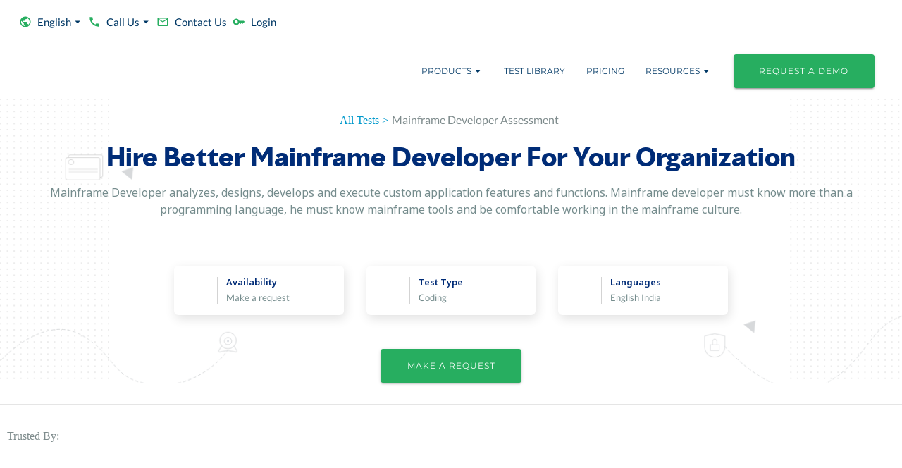

--- FILE ---
content_type: text/html; charset=utf-8
request_url: https://mettl.com/test/Mainframe-Developer-Assessment/
body_size: 91683
content:
<!DOCTYPE html><html xmlns="http://www.w3.org/1999/xhtml" xml:lang="en-in" lang="en-in"><head><link rel="preconnect" href="https://assetsprelogin.mettl.com"/><link rel="preload" as="image" imageSrcSet="https://assetsprelogin.mettl.com/_next/image/?url=%2Fassets%2Fbanner%2Fpbt-jumbotron.jpg&amp;w=640&amp;q=75 640w, https://assetsprelogin.mettl.com/_next/image/?url=%2Fassets%2Fbanner%2Fpbt-jumbotron.jpg&amp;w=750&amp;q=75 750w, https://assetsprelogin.mettl.com/_next/image/?url=%2Fassets%2Fbanner%2Fpbt-jumbotron.jpg&amp;w=828&amp;q=75 828w, https://assetsprelogin.mettl.com/_next/image/?url=%2Fassets%2Fbanner%2Fpbt-jumbotron.jpg&amp;w=1080&amp;q=75 1080w, https://assetsprelogin.mettl.com/_next/image/?url=%2Fassets%2Fbanner%2Fpbt-jumbotron.jpg&amp;w=1200&amp;q=75 1200w, https://assetsprelogin.mettl.com/_next/image/?url=%2Fassets%2Fbanner%2Fpbt-jumbotron.jpg&amp;w=1920&amp;q=75 1920w, https://assetsprelogin.mettl.com/_next/image/?url=%2Fassets%2Fbanner%2Fpbt-jumbotron.jpg&amp;w=2048&amp;q=75 2048w, https://assetsprelogin.mettl.com/_next/image/?url=%2Fassets%2Fbanner%2Fpbt-jumbotron.jpg&amp;w=3840&amp;q=75 3840w" imageSizes="100vw"/><link href="/assets/logo/favicon.svg" rel="shortcut icon"/><meta name="viewport" content="width=device-width, initial-scale=1"/><meta http-equiv="X-UA-Compatible" content="IE=edge, chrome=1"/><meta name="google-site-verification" content="qRcS7BujXPueVXKU8ls8oM-I3GNlbeetvMD8JjZdRvI"/><meta property="og:title" content="Mainframe Developer Test | Online Mainframe Developer Assessment for Hiring, L&amp;D and Recruitment -Mettl"/><meta name="description" content="Mainframe Developer Test | Online Mainframe Developer Assessment for Hiring, L&amp;D and Recruitment - Used by 1800+ Clients Nationally and Internationally- Free Trial - Request A Demo – Mettl"/><meta property="website" content="og:type"/><meta http-equiv="Content-Type" content="text/html;charset=utf-8"/><meta name="msvalidate.01" content="593555BF362D29AEBAB5A8A7D080BFFF"/><meta itemProp="name" content="Mettl"/><meta property="og:image" content="/prelogin/resources/images/mettl_beta.png"/><meta property="og:site_name" content="mettl.com"/><meta name="robots" content="index, follow"/><meta charSet="utf-8"/><link rel="icon" href="#"/><title>Mainframe Developer Test | Online Mainframe Developer Assessment for Hiring, L&amp;D and Recruitment -Mettl</title><link rel="canonical" href="https://mettl.com/test/Mainframe-Developer-Assessment/"/><script type="application/ld+json">{"@type":"https://schema.org/WebPage","url":"https://mettl.com/test/Mainframe-Developer-Assessment/","name":"Test Mainframe Developer Assessment","headline":"Mainframe Developer Test | Online Mainframe Developer Assessment for Hiring, L&D and Recruitment -Mettl","description":"Mainframe Developer Test | Online Mainframe Developer Assessment for Hiring, L&D and Recruitment - Used by 1800+ Clients Nationally and Internationally- Free Trial - Request A Demo – Mettl","inLanguage":"en","isPartOf":{"@type":"https://schema.org/WebSite","url":"https://mettl.com","name":"Mercer Mettl","description":"Online assessments with virtual talent assessment tools by Mercer | Mettl. Best remote assessment company for organizational & employee talent mapping, management & acquisition. Take a free demo"},"publisher":{"@type":"https://schema.org/Organization","name":"Mercer | Mettl","url":"https://mettl.com","sameAs":["https://www.linkedin.com/company/mettl/","https://www.youtube.com/channel/UCGxUMYYlZx0TBksnTStk8HA"]}}</script><meta name="next-head-count" content="20"/><link rel="icon" href="/assets/logo/favicon.svg"/><link rel="preconnect" href="https://dev.visualwebsiteoptimizer.com"/><link rel="preload" href="https://mettl.com/_next/static/media/872d196d8209ab3c-s.p.woff2" as="font" type="font/woff2" crossorigin="anonymous" data-next-font="size-adjust"/><link rel="preload" href="https://mettl.com/_next/static/media/ea404611d093c440-s.p.woff2" as="font" type="font/woff2" crossorigin="anonymous" data-next-font="size-adjust"/><link rel="preload" href="https://mettl.com/_next/static/media/c636efdd722b1b4f-s.p.woff2" as="font" type="font/woff2" crossorigin="anonymous" data-next-font="size-adjust"/><script id="vwoCode" data-nscript="beforeInteractive">window._vwo_code=window._vwo_code || (function() {
                    var version = 1.5,
                    account_id=334072,
                    settings_tolerance=2000,
                    library_tolerance=2500,
                    use_existing_jquery=false,
                    is_spa=1,
                    hide_element='body',
                    hide_element_style = 'opacity:0 !important;filter:alpha(opacity=0) !important;background:none !important',
                    // DO NOT EDIT BELOW THIS LINE
                    f=false,d=document,vwoCodeEl=d.querySelector('#vwoCode'),code={use_existing_jquery:function(){return use_existing_jquery},library_tolerance:function(){return library_tolerance},hide_element_style:function(){return'{'+hide_element_style+'}'},finish:function(){if(!f){f=true;var e=d.getElementById('_vis_opt_path_hides');if(e)e.parentNode.removeChild(e)}},finished:function(){return f},load:function(e){var t=d.createElement('script');t.fetchPriority='high';t.src=e;t.type='text/javascript';t.innerText;t.onerror=function(){window._vwo_code.finish()};d.getElementsByTagName('head')[0].appendChild(t)},getVersion:function(){return version},getMatchedCookies:function(e){var t=[];if(document.cookie){t=document.cookie.match(e)||[]}return t},getCombinationCookie:function(){var e=code.getMatchedCookies(/(?:^|;)s?(_vis_opt_exp_d+_combi=[^;$]*)/gi);e=e.map(function(e){try{var t=decodeURIComponent(e);if(!/_vis_opt_exp_d+_combi=(?:d+,?)+s*$/.test(t)){return''}return t}catch(e){return''}});var i=[];e.forEach(function(e){var t=e.match(/([d,]+)/g);t&&i.push(t.join('-'))});return i.join('|')},init:function(){if(d.URL.indexOf('__vwo_disable__')>-1)return;window.settings_timer=setTimeout(function(){window._vwo_code.finish()},settings_tolerance);var e=d.createElement('style'),t=hide_element?hide_element+'{'+hide_element_style+'}':'',i=d.getElementsByTagName('head')[0];e.setAttribute('id','_vis_opt_path_hides');vwoCodeEl&&e.setAttribute('nonce',vwoCodeEl.nonce);e.setAttribute('type','text/css');if(e.styleSheet)e.styleSheet.cssText=t;else e.appendChild(d.createTextNode(t));i.appendChild(e);var n=this.getCombinationCookie();this.load('https://dev.visualwebsiteoptimizer.com/j.php?a='+account_id+'&u='+encodeURIComponent(d.URL)+'&f='+ +is_spa+'&vn='+version+(n?'&c='+n:''));return settings_timer}};window._vwo_settings_timer = code.init();return code;}());
                    </script><link rel="preload" href="https://mettl.com/_next/static/css/fed597deb59e1c94.css" as="style"/><link rel="stylesheet" href="https://mettl.com/_next/static/css/fed597deb59e1c94.css" data-n-g=""/><link rel="preload" href="https://mettl.com/_next/static/css/45f1943648e9b0d7.css" as="style"/><link rel="stylesheet" href="https://mettl.com/_next/static/css/45f1943648e9b0d7.css" data-n-p=""/><noscript data-n-css=""></noscript><script defer="" nomodule="" src="https://mettl.com/_next/static/chunks/polyfills-42372ed130431b0a.js"></script><script src="https://mettl.com/_next/static/chunks/webpack-a60254ebf25dbe01.js" defer=""></script><script src="https://mettl.com/_next/static/chunks/main-e23ddf84fb671d43.js" defer=""></script><script src="https://mettl.com/_next/static/chunks/4974-36738368d6f3e8e6.js" defer=""></script><script src="https://mettl.com/_next/static/chunks/pages/_app-e23b4e23ae364f79.js" defer=""></script><script src="https://mettl.com/_next/static/chunks/mui-b948e00aa9fdd8db.js" defer=""></script><script src="https://mettl.com/_next/static/chunks/345-46f783eb4f48155a.js" defer=""></script><script src="https://mettl.com/_next/static/chunks/5227-a85b12bbab411a43.js" defer=""></script><script src="https://mettl.com/_next/static/chunks/1239-e34e7e22981c30ac.js" defer=""></script><script src="https://mettl.com/_next/static/chunks/9797-7867d0ab1c891e27.js" defer=""></script><script src="https://mettl.com/_next/static/chunks/1216-26116b67edc96dff.js" defer=""></script><script src="https://mettl.com/_next/static/chunks/1332-daed4e07ef338ce0.js" defer=""></script><script src="https://mettl.com/_next/static/chunks/9563-9a1f097a097bd258.js" defer=""></script><script src="https://mettl.com/_next/static/chunks/4922-bb205f676a8130da.js" defer=""></script><script src="https://mettl.com/_next/static/chunks/3520-7f09bc11570e56d8.js" defer=""></script><script src="https://mettl.com/_next/static/chunks/3004-374702b5e8860a5f.js" defer=""></script><script src="https://mettl.com/_next/static/chunks/3833-6372e8c62bbcb801.js" defer=""></script><script src="https://mettl.com/_next/static/chunks/9327-27e47ece4c0fb2eb.js" defer=""></script><script src="https://mettl.com/_next/static/chunks/7410-a1a6e19fb1af0aac.js" defer=""></script><script src="https://mettl.com/_next/static/chunks/4697-b26f4021742f8d6d.js" defer=""></script><script src="https://mettl.com/_next/static/chunks/pages/%5B...dynamics%5D-49dd48333a00a365.js" defer=""></script><script src="https://mettl.com/_next/static/8.1.1-SNAPSHOT/_buildManifest.js" defer=""></script><script src="https://mettl.com/_next/static/8.1.1-SNAPSHOT/_ssgManifest.js" defer=""></script></head><body><noscript><iframe src="https://www.googletagmanager.com/ns.html?id=GTM-TT2GZQ"
            height="0" width="0" style="display:none;visibility:hidden"></iframe></noscript><div id="__next"><div class="__variable_13fcc6 __variable_13fcc6 __variable_474c5b __variable_2aa9d3"><style data-emotion="css wz7rb9">.css-wz7rb9{position:relative;display:block;background-color:white;}</style><div class="MuiBox-root css-wz7rb9"><style data-emotion="css 6pdcmg">.css-6pdcmg{position:absolute;width:100%;height:100%;z-index:-1;}@media (min-width:0px){.css-6pdcmg{display:none;}}@media (min-width:900px){.css-6pdcmg{display:-webkit-box;display:-webkit-flex;display:-ms-flexbox;display:flex;}}</style><div class="MuiBox-root css-6pdcmg"><span style="box-sizing:border-box;display:block;overflow:hidden;width:initial;height:initial;background:none;opacity:1;border:0;margin:0;padding:0;position:absolute;top:0;left:0;bottom:0;right:0"><img alt="Banner" sizes="100vw" srcSet="https://assetsprelogin.mettl.com/_next/image/?url=%2Fassets%2Fbanner%2Fpbt-jumbotron.jpg&amp;w=640&amp;q=75 640w, https://assetsprelogin.mettl.com/_next/image/?url=%2Fassets%2Fbanner%2Fpbt-jumbotron.jpg&amp;w=750&amp;q=75 750w, https://assetsprelogin.mettl.com/_next/image/?url=%2Fassets%2Fbanner%2Fpbt-jumbotron.jpg&amp;w=828&amp;q=75 828w, https://assetsprelogin.mettl.com/_next/image/?url=%2Fassets%2Fbanner%2Fpbt-jumbotron.jpg&amp;w=1080&amp;q=75 1080w, https://assetsprelogin.mettl.com/_next/image/?url=%2Fassets%2Fbanner%2Fpbt-jumbotron.jpg&amp;w=1200&amp;q=75 1200w, https://assetsprelogin.mettl.com/_next/image/?url=%2Fassets%2Fbanner%2Fpbt-jumbotron.jpg&amp;w=1920&amp;q=75 1920w, https://assetsprelogin.mettl.com/_next/image/?url=%2Fassets%2Fbanner%2Fpbt-jumbotron.jpg&amp;w=2048&amp;q=75 2048w, https://assetsprelogin.mettl.com/_next/image/?url=%2Fassets%2Fbanner%2Fpbt-jumbotron.jpg&amp;w=3840&amp;q=75 3840w" src="https://assetsprelogin.mettl.com/_next/image/?url=%2Fassets%2Fbanner%2Fpbt-jumbotron.jpg&amp;w=3840&amp;q=75" decoding="async" data-nimg="fill" style="position:absolute;top:0;left:0;bottom:0;right:0;box-sizing:border-box;padding:0;border:none;margin:auto;display:block;width:0;height:0;min-width:100%;max-width:100%;min-height:100%;max-height:100%;object-fit:cover"/></span></div><style data-emotion="css 11z7q5e">.css-11z7q5e{position:absolute;width:100%;height:100%;z-index:-1;}@media (min-width:0px){.css-11z7q5e{display:-webkit-box;display:-webkit-flex;display:-ms-flexbox;display:flex;}}@media (min-width:900px){.css-11z7q5e{display:none;}}</style><div class="MuiBox-root css-11z7q5e"><span style="box-sizing:border-box;display:block;overflow:hidden;width:initial;height:initial;background:none;opacity:1;border:0;margin:0;padding:0;position:absolute;top:0;left:0;bottom:0;right:0"><img alt="Banner" sizes="100vw" srcSet="https://assetsprelogin.mettl.com/_next/image/?url=%2Fassets%2Fbanner%2Fpbt-jumbotron.jpg&amp;w=640&amp;q=75 640w, https://assetsprelogin.mettl.com/_next/image/?url=%2Fassets%2Fbanner%2Fpbt-jumbotron.jpg&amp;w=750&amp;q=75 750w, https://assetsprelogin.mettl.com/_next/image/?url=%2Fassets%2Fbanner%2Fpbt-jumbotron.jpg&amp;w=828&amp;q=75 828w, https://assetsprelogin.mettl.com/_next/image/?url=%2Fassets%2Fbanner%2Fpbt-jumbotron.jpg&amp;w=1080&amp;q=75 1080w, https://assetsprelogin.mettl.com/_next/image/?url=%2Fassets%2Fbanner%2Fpbt-jumbotron.jpg&amp;w=1200&amp;q=75 1200w, https://assetsprelogin.mettl.com/_next/image/?url=%2Fassets%2Fbanner%2Fpbt-jumbotron.jpg&amp;w=1920&amp;q=75 1920w, https://assetsprelogin.mettl.com/_next/image/?url=%2Fassets%2Fbanner%2Fpbt-jumbotron.jpg&amp;w=2048&amp;q=75 2048w, https://assetsprelogin.mettl.com/_next/image/?url=%2Fassets%2Fbanner%2Fpbt-jumbotron.jpg&amp;w=3840&amp;q=75 3840w" src="https://assetsprelogin.mettl.com/_next/image/?url=%2Fassets%2Fbanner%2Fpbt-jumbotron.jpg&amp;w=3840&amp;q=75" decoding="async" data-nimg="fill" style="position:absolute;top:0;left:0;bottom:0;right:0;box-sizing:border-box;padding:0;border:none;margin:auto;display:block;width:0;height:0;min-width:100%;max-width:100%;min-height:100%;max-height:100%;object-fit:cover;background-size:cover;background-position:0% 0%;filter:blur(20px);background-image:url(&quot;/assets/banner/online-hackathons-blur.png&quot;)"/><noscript><img alt="Banner" decoding="async" data-nimg="fill" style="position:absolute;top:0;left:0;bottom:0;right:0;box-sizing:border-box;padding:0;border:none;margin:auto;display:block;width:0;height:0;min-width:100%;max-width:100%;min-height:100%;max-height:100%;object-fit:cover" sizes="100vw" srcSet="https://assetsprelogin.mettl.com/_next/image/?url=%2Fassets%2Fbanner%2Fpbt-jumbotron.jpg&amp;w=640&amp;q=75 640w, https://assetsprelogin.mettl.com/_next/image/?url=%2Fassets%2Fbanner%2Fpbt-jumbotron.jpg&amp;w=750&amp;q=75 750w, https://assetsprelogin.mettl.com/_next/image/?url=%2Fassets%2Fbanner%2Fpbt-jumbotron.jpg&amp;w=828&amp;q=75 828w, https://assetsprelogin.mettl.com/_next/image/?url=%2Fassets%2Fbanner%2Fpbt-jumbotron.jpg&amp;w=1080&amp;q=75 1080w, https://assetsprelogin.mettl.com/_next/image/?url=%2Fassets%2Fbanner%2Fpbt-jumbotron.jpg&amp;w=1200&amp;q=75 1200w, https://assetsprelogin.mettl.com/_next/image/?url=%2Fassets%2Fbanner%2Fpbt-jumbotron.jpg&amp;w=1920&amp;q=75 1920w, https://assetsprelogin.mettl.com/_next/image/?url=%2Fassets%2Fbanner%2Fpbt-jumbotron.jpg&amp;w=2048&amp;q=75 2048w, https://assetsprelogin.mettl.com/_next/image/?url=%2Fassets%2Fbanner%2Fpbt-jumbotron.jpg&amp;w=3840&amp;q=75 3840w" src="https://assetsprelogin.mettl.com/_next/image/?url=%2Fassets%2Fbanner%2Fpbt-jumbotron.jpg&amp;w=3840&amp;q=75"/></noscript></span></div><style data-emotion="css efrmgs">.css-efrmgs{position:relative;min-height:0%;}</style><div class="[...dynamics]-banner MuiBox-root css-efrmgs"><style data-emotion="css 1161qt5">.css-1161qt5{padding-top:0px;}</style><div class="MuiBox-root css-1161qt5"><style data-emotion="css 1j3zjz5">.css-1j3zjz5{display:-webkit-box;display:-webkit-flex;display:-ms-flexbox;display:flex;-webkit-flex-direction:column;-ms-flex-direction:column;flex-direction:column;width:100%;box-sizing:border-box;-webkit-flex-shrink:0;-ms-flex-negative:0;flex-shrink:0;position:-webkit-sticky;position:sticky;z-index:1100;top:0;left:auto;right:0;--AppBar-background:#003865;--AppBar-color:#fff;background-color:var(--AppBar-background);color:var(--AppBar-color);background-color:transparent;position:relative;box-shadow:none;}</style><style data-emotion="css 9e12lw">.css-9e12lw{background-color:#fff;color:#ddd;-webkit-transition:box-shadow 300ms cubic-bezier(0.4, 0, 0.2, 1) 0ms;transition:box-shadow 300ms cubic-bezier(0.4, 0, 0.2, 1) 0ms;box-shadow:var(--Paper-shadow);background-image:var(--Paper-overlay);display:-webkit-box;display:-webkit-flex;display:-ms-flexbox;display:flex;-webkit-flex-direction:column;-ms-flex-direction:column;flex-direction:column;width:100%;box-sizing:border-box;-webkit-flex-shrink:0;-ms-flex-negative:0;flex-shrink:0;position:-webkit-sticky;position:sticky;z-index:1100;top:0;left:auto;right:0;--AppBar-background:#003865;--AppBar-color:#fff;background-color:var(--AppBar-background);color:var(--AppBar-color);background-color:transparent;position:relative;box-shadow:none;}</style><header class="MuiPaper-root MuiPaper-elevation MuiPaper-elevation4 MuiAppBar-root MuiAppBar-colorPrimary MuiAppBar-positionSticky css-9e12lw" style="--Paper-shadow:0px 2px 4px -1px rgba(0,0,0,0.2),0px 4px 5px 0px rgba(0,0,0,0.14),0px 1px 10px 0px rgba(0,0,0,0.12)"><style data-emotion="css 1qtf05i">.css-1qtf05i{width:100%;margin-left:auto;box-sizing:border-box;margin-right:auto;padding-left:16px;padding-right:16px;}@media (min-width:600px){.css-1qtf05i{padding-left:24px;padding-right:24px;}}@media (min-width:1390px){.css-1qtf05i{max-width:1390px;}}</style><div class="MuiContainer-root MuiContainer-maxWidthLg css-1qtf05i"><style data-emotion="css yqk6l4">.css-yqk6l4{position:relative;display:-webkit-box;display:-webkit-flex;display:-ms-flexbox;display:flex;-webkit-align-items:center;-webkit-box-align:center;-ms-flex-align:center;align-items:center;min-height:56px;}@media (min-width:0px){@media (orientation: landscape){.css-yqk6l4{min-height:48px;}}}@media (min-width:600px){.css-yqk6l4{min-height:64px;}}</style><div class="MuiToolbar-root MuiToolbar-regular css-yqk6l4"><style data-emotion="css ul2afb">.css-ul2afb{width:100%;-webkit-flex-direction:column;-ms-flex-direction:column;flex-direction:column;-webkit-align-items:end;-webkit-box-align:end;-ms-flex-align:end;align-items:end;}@media (min-width:0px){.css-ul2afb{display:none;}}@media (min-width:900px){.css-ul2afb{display:-webkit-box;display:-webkit-flex;display:-ms-flexbox;display:flex;}}</style><div class="MuiBox-root css-ul2afb"><style data-emotion="css 1kajiee">.css-1kajiee{-webkit-column-gap:5px;column-gap:5px;-webkit-box-flex:1;-webkit-flex-grow:1;-ms-flex-positive:1;flex-grow:1;display:-webkit-box;display:-webkit-flex;display:-ms-flexbox;display:flex;}@media (min-width:0px){.css-1kajiee{-webkit-flex-direction:column;-ms-flex-direction:column;flex-direction:column;-webkit-box-pack:start;-ms-flex-pack:start;-webkit-justify-content:start;justify-content:start;}}@media (min-width:900px){.css-1kajiee{-webkit-flex-direction:row;-ms-flex-direction:row;flex-direction:row;-webkit-box-pack:end;-ms-flex-pack:end;-webkit-justify-content:end;justify-content:end;}}.css-1kajiee .MuiButton-root{text-transform:capitalize;}.css-1kajiee .MuiButton-root .MuiTypography-button{text-transform:capitalize;font-size:15px;font-family:'__lato_dc8b17','__lato_Fallback_dc8b17',system-ui,-apple-system,BlinkMacSystemFont,Segoe UI,Arial,sans-serif;}.css-1kajiee .MuiButton-root .MuiButton-endIcon{margin-left:0px;}</style><div class="MuiBox-root css-1kajiee"><style data-emotion="css 18yf677">.css-18yf677{font-family:'__montserrat_5f3497','__montserrat_Fallback_5f3497',system-ui,-apple-system,BlinkMacSystemFont,Segoe UI,Arial,sans-serif;font-size:12px;margin-top:0.5rem;margin-bottom:0.5rem;font-weight:400;line-height:1.5;letter-spacing:1px;text-transform:uppercase;min-width:64px;padding:6px 16px;border:0;border-radius:4px;-webkit-transition:background-color 250ms cubic-bezier(0.4, 0, 0.2, 1) 0ms,box-shadow 250ms cubic-bezier(0.4, 0, 0.2, 1) 0ms,border-color 250ms cubic-bezier(0.4, 0, 0.2, 1) 0ms,color 250ms cubic-bezier(0.4, 0, 0.2, 1) 0ms;transition:background-color 250ms cubic-bezier(0.4, 0, 0.2, 1) 0ms,box-shadow 250ms cubic-bezier(0.4, 0, 0.2, 1) 0ms,border-color 250ms cubic-bezier(0.4, 0, 0.2, 1) 0ms,color 250ms cubic-bezier(0.4, 0, 0.2, 1) 0ms;padding:6px 8px;color:var(--variant-textColor);background-color:var(--variant-textBg);--variant-textColor:#003865;--variant-outlinedColor:#003865;--variant-outlinedBorder:rgba(0, 56, 101, 0.5);--variant-containedColor:#fff;--variant-containedBg:#003865;padding:4px 5px;font-size:0.9285714285714285rem;-webkit-transition:background-color 250ms cubic-bezier(0.4, 0, 0.2, 1) 0ms,box-shadow 250ms cubic-bezier(0.4, 0, 0.2, 1) 0ms,border-color 250ms cubic-bezier(0.4, 0, 0.2, 1) 0ms;transition:background-color 250ms cubic-bezier(0.4, 0, 0.2, 1) 0ms,box-shadow 250ms cubic-bezier(0.4, 0, 0.2, 1) 0ms,border-color 250ms cubic-bezier(0.4, 0, 0.2, 1) 0ms;margin-right:16px;}.css-18yf677:hover{-webkit-text-decoration:none;text-decoration:none;}.css-18yf677.Mui-disabled{color:rgba(0, 0, 0, 0.26);}@media (hover: hover){.css-18yf677:hover{--variant-containedBg:rgb(0, 39, 70);--variant-textBg:rgba(0, 56, 101, 0.04);--variant-outlinedBorder:#003865;--variant-outlinedBg:rgba(0, 56, 101, 0.04);}}.css-18yf677.MuiButton-loading{color:transparent;}@media (min-width:0px){.css-18yf677{color:#2c3e50;-webkit-align-self:flex-start;-ms-flex-item-align:flex-start;align-self:flex-start;margin:0px 25px;border-radius:0;border-bottom:1px solid #eee;width:100%;-webkit-box-pack:start;-ms-flex-pack:start;-webkit-justify-content:flex-start;justify-content:flex-start;}}@media (min-width:900px){.css-18yf677{color:#003865;margin:8px 0px;border-radius:4px;border-bottom:none;width:auto;}}</style><style data-emotion="css 67evub">.css-67evub{display:-webkit-inline-box;display:-webkit-inline-flex;display:-ms-inline-flexbox;display:inline-flex;-webkit-align-items:center;-webkit-box-align:center;-ms-flex-align:center;align-items:center;-webkit-box-pack:center;-ms-flex-pack:center;-webkit-justify-content:center;justify-content:center;position:relative;box-sizing:border-box;-webkit-tap-highlight-color:transparent;background-color:transparent;outline:0;border:0;margin:0;border-radius:0;padding:0;cursor:pointer;-webkit-user-select:none;-moz-user-select:none;-ms-user-select:none;user-select:none;vertical-align:middle;-moz-appearance:none;-webkit-appearance:none;-webkit-text-decoration:none;text-decoration:none;color:inherit;font-family:'__montserrat_5f3497','__montserrat_Fallback_5f3497',system-ui,-apple-system,BlinkMacSystemFont,Segoe UI,Arial,sans-serif;font-size:12px;margin-top:0.5rem;margin-bottom:0.5rem;font-weight:400;line-height:1.5;letter-spacing:1px;text-transform:uppercase;min-width:64px;padding:6px 16px;border:0;border-radius:4px;-webkit-transition:background-color 250ms cubic-bezier(0.4, 0, 0.2, 1) 0ms,box-shadow 250ms cubic-bezier(0.4, 0, 0.2, 1) 0ms,border-color 250ms cubic-bezier(0.4, 0, 0.2, 1) 0ms,color 250ms cubic-bezier(0.4, 0, 0.2, 1) 0ms;transition:background-color 250ms cubic-bezier(0.4, 0, 0.2, 1) 0ms,box-shadow 250ms cubic-bezier(0.4, 0, 0.2, 1) 0ms,border-color 250ms cubic-bezier(0.4, 0, 0.2, 1) 0ms,color 250ms cubic-bezier(0.4, 0, 0.2, 1) 0ms;padding:6px 8px;color:var(--variant-textColor);background-color:var(--variant-textBg);--variant-textColor:#003865;--variant-outlinedColor:#003865;--variant-outlinedBorder:rgba(0, 56, 101, 0.5);--variant-containedColor:#fff;--variant-containedBg:#003865;padding:4px 5px;font-size:0.9285714285714285rem;-webkit-transition:background-color 250ms cubic-bezier(0.4, 0, 0.2, 1) 0ms,box-shadow 250ms cubic-bezier(0.4, 0, 0.2, 1) 0ms,border-color 250ms cubic-bezier(0.4, 0, 0.2, 1) 0ms;transition:background-color 250ms cubic-bezier(0.4, 0, 0.2, 1) 0ms,box-shadow 250ms cubic-bezier(0.4, 0, 0.2, 1) 0ms,border-color 250ms cubic-bezier(0.4, 0, 0.2, 1) 0ms;margin-right:16px;}.css-67evub::-moz-focus-inner{border-style:none;}.css-67evub.Mui-disabled{pointer-events:none;cursor:default;}@media print{.css-67evub{-webkit-print-color-adjust:exact;color-adjust:exact;}}.css-67evub:hover{-webkit-text-decoration:none;text-decoration:none;}.css-67evub.Mui-disabled{color:rgba(0, 0, 0, 0.26);}@media (hover: hover){.css-67evub:hover{--variant-containedBg:rgb(0, 39, 70);--variant-textBg:rgba(0, 56, 101, 0.04);--variant-outlinedBorder:#003865;--variant-outlinedBg:rgba(0, 56, 101, 0.04);}}.css-67evub.MuiButton-loading{color:transparent;}@media (min-width:0px){.css-67evub{color:#2c3e50;-webkit-align-self:flex-start;-ms-flex-item-align:flex-start;align-self:flex-start;margin:0px 25px;border-radius:0;border-bottom:1px solid #eee;width:100%;-webkit-box-pack:start;-ms-flex-pack:start;-webkit-justify-content:flex-start;justify-content:flex-start;}}@media (min-width:900px){.css-67evub{color:#003865;margin:8px 0px;border-radius:4px;border-bottom:none;width:auto;}}</style><button class="MuiButtonBase-root MuiButton-root MuiButton-text MuiButton-textPrimary MuiButton-sizeSmall MuiButton-textSizeSmall MuiButton-colorPrimary MuiButton-root MuiButton-text MuiButton-textPrimary MuiButton-sizeSmall MuiButton-textSizeSmall MuiButton-colorPrimary css-67evub" tabindex="0" type="button" id="language-button1" aria-haspopup="true"><style data-emotion="css 1qfx30c">.css-1qfx30c{display:inherit;margin-right:8px;margin-left:-4px;margin-left:-2px;}.css-1qfx30c>*:nth-of-type(1){font-size:18px;}</style><span class="MuiButton-icon MuiButton-startIcon MuiButton-iconSizeSmall css-1qfx30c"><style data-emotion="css 1pqexfh">.css-1pqexfh{-webkit-user-select:none;-moz-user-select:none;-ms-user-select:none;user-select:none;width:1em;height:1em;display:inline-block;-webkit-flex-shrink:0;-ms-flex-negative:0;flex-shrink:0;-webkit-transition:fill 200ms cubic-bezier(0.4, 0, 0.2, 1) 0ms;transition:fill 200ms cubic-bezier(0.4, 0, 0.2, 1) 0ms;fill:currentColor;font-size:1.7142857142857142rem;color:#27ae60;}</style><svg class="MuiSvgIcon-root MuiSvgIcon-colorSuccess MuiSvgIcon-fontSizeMedium css-1pqexfh" focusable="false" aria-hidden="true" viewBox="0 0 24 24" data-testid="PublicIcon"><path d="M12 2C6.48 2 2 6.48 2 12s4.48 10 10 10 10-4.48 10-10S17.52 2 12 2m-1 17.93c-3.95-.49-7-3.85-7-7.93 0-.62.08-1.21.21-1.79L9 15v1c0 1.1.9 2 2 2zm6.9-2.54c-.26-.81-1-1.39-1.9-1.39h-1v-3c0-.55-.45-1-1-1H8v-2h2c.55 0 1-.45 1-1V7h2c1.1 0 2-.9 2-2v-.41c2.93 1.19 5 4.06 5 7.41 0 2.08-.8 3.97-2.1 5.39"></path></svg></span><style data-emotion="css jriku1">.css-jriku1{margin:0;font-family:'__montserrat_5f3497','__montserrat_Fallback_5f3497',system-ui,-apple-system,BlinkMacSystemFont,Segoe UI,Arial,sans-serif;font-size:12px;margin-top:0.5rem;margin-bottom:0.5rem;font-weight:400;line-height:1.5;letter-spacing:1px;text-transform:uppercase;letter-spacing:0;text-transform:capitalize;}</style><span class="MuiTypography-root MuiTypography-button css-jriku1">English</span><style data-emotion="css qpmepm">.css-qpmepm{display:inherit;margin-right:-4px;margin-left:8px;margin-right:-2px;}.css-qpmepm>*:nth-of-type(1){font-size:18px;}</style><span class="MuiButton-icon MuiButton-endIcon MuiButton-iconSizeSmall css-qpmepm"><style data-emotion="css 7j8jl">.css-7j8jl{-webkit-user-select:none;-moz-user-select:none;-ms-user-select:none;user-select:none;width:1em;height:1em;display:inline-block;-webkit-flex-shrink:0;-ms-flex-negative:0;flex-shrink:0;-webkit-transition:fill 200ms cubic-bezier(0.4, 0, 0.2, 1) 0ms;transition:fill 200ms cubic-bezier(0.4, 0, 0.2, 1) 0ms;fill:currentColor;font-size:1.7142857142857142rem;}</style><svg class="MuiSvgIcon-root MuiSvgIcon-fontSizeMedium css-7j8jl" focusable="false" aria-hidden="true" viewBox="0 0 24 24" data-testid="ArrowDropDownIcon"><path d="m7 10 5 5 5-5z"></path></svg></span></button><style data-emotion="css d47f85">@media (min-width:0px){.css-d47f85{display:block;}}@media (min-width:900px){.css-d47f85{display:none;}}</style><div class="MuiBox-root css-d47f85"></div><style data-emotion="css 13tqxrv">@media (min-width:0px){.css-13tqxrv{display:none;}}@media (min-width:900px){.css-13tqxrv{display:block;}}</style><div class="MuiBox-root css-13tqxrv"><style data-emotion="css 33co3a">.css-33co3a ul{max-height:325px;overflow-y:scroll;}</style><style data-emotion="css x03f52">.css-x03f52 ul{max-height:325px;overflow-y:scroll;}</style></div><style data-emotion="css o8mr2l">.css-o8mr2l{font-family:'__montserrat_5f3497','__montserrat_Fallback_5f3497',system-ui,-apple-system,BlinkMacSystemFont,Segoe UI,Arial,sans-serif;font-size:12px;margin-top:0.5rem;margin-bottom:0.5rem;font-weight:400;line-height:1.5;letter-spacing:1px;text-transform:uppercase;min-width:64px;padding:6px 16px;border:0;border-radius:4px;-webkit-transition:background-color 250ms cubic-bezier(0.4, 0, 0.2, 1) 0ms,box-shadow 250ms cubic-bezier(0.4, 0, 0.2, 1) 0ms,border-color 250ms cubic-bezier(0.4, 0, 0.2, 1) 0ms,color 250ms cubic-bezier(0.4, 0, 0.2, 1) 0ms;transition:background-color 250ms cubic-bezier(0.4, 0, 0.2, 1) 0ms,box-shadow 250ms cubic-bezier(0.4, 0, 0.2, 1) 0ms,border-color 250ms cubic-bezier(0.4, 0, 0.2, 1) 0ms,color 250ms cubic-bezier(0.4, 0, 0.2, 1) 0ms;padding:6px 8px;color:var(--variant-textColor);background-color:var(--variant-textBg);--variant-textColor:#003865;--variant-outlinedColor:#003865;--variant-outlinedBorder:rgba(0, 56, 101, 0.5);--variant-containedColor:#fff;--variant-containedBg:#003865;padding:4px 5px;font-size:0.9285714285714285rem;-webkit-transition:background-color 250ms cubic-bezier(0.4, 0, 0.2, 1) 0ms,box-shadow 250ms cubic-bezier(0.4, 0, 0.2, 1) 0ms,border-color 250ms cubic-bezier(0.4, 0, 0.2, 1) 0ms;transition:background-color 250ms cubic-bezier(0.4, 0, 0.2, 1) 0ms,box-shadow 250ms cubic-bezier(0.4, 0, 0.2, 1) 0ms,border-color 250ms cubic-bezier(0.4, 0, 0.2, 1) 0ms;margin-right:16px;}.css-o8mr2l:hover{-webkit-text-decoration:none;text-decoration:none;}.css-o8mr2l.Mui-disabled{color:rgba(0, 0, 0, 0.26);}@media (hover: hover){.css-o8mr2l:hover{--variant-containedBg:rgb(0, 39, 70);--variant-textBg:rgba(0, 56, 101, 0.04);--variant-outlinedBorder:#003865;--variant-outlinedBg:rgba(0, 56, 101, 0.04);}}.css-o8mr2l.MuiButton-loading{color:transparent;}@media (min-width:0px){.css-o8mr2l{color:#2c3e50;-webkit-align-self:flex-start;-ms-flex-item-align:flex-start;align-self:flex-start;margin:0px 20px;border-radius:0;border-bottom:1px solid #eee;width:100%;-webkit-box-pack:start;-ms-flex-pack:start;-webkit-justify-content:flex-start;justify-content:flex-start;}}@media (min-width:900px){.css-o8mr2l{color:#003865;margin:8px 0px;border-radius:4px;border-bottom:none;width:auto;}}</style><style data-emotion="css 2ejhny">.css-2ejhny{display:-webkit-inline-box;display:-webkit-inline-flex;display:-ms-inline-flexbox;display:inline-flex;-webkit-align-items:center;-webkit-box-align:center;-ms-flex-align:center;align-items:center;-webkit-box-pack:center;-ms-flex-pack:center;-webkit-justify-content:center;justify-content:center;position:relative;box-sizing:border-box;-webkit-tap-highlight-color:transparent;background-color:transparent;outline:0;border:0;margin:0;border-radius:0;padding:0;cursor:pointer;-webkit-user-select:none;-moz-user-select:none;-ms-user-select:none;user-select:none;vertical-align:middle;-moz-appearance:none;-webkit-appearance:none;-webkit-text-decoration:none;text-decoration:none;color:inherit;font-family:'__montserrat_5f3497','__montserrat_Fallback_5f3497',system-ui,-apple-system,BlinkMacSystemFont,Segoe UI,Arial,sans-serif;font-size:12px;margin-top:0.5rem;margin-bottom:0.5rem;font-weight:400;line-height:1.5;letter-spacing:1px;text-transform:uppercase;min-width:64px;padding:6px 16px;border:0;border-radius:4px;-webkit-transition:background-color 250ms cubic-bezier(0.4, 0, 0.2, 1) 0ms,box-shadow 250ms cubic-bezier(0.4, 0, 0.2, 1) 0ms,border-color 250ms cubic-bezier(0.4, 0, 0.2, 1) 0ms,color 250ms cubic-bezier(0.4, 0, 0.2, 1) 0ms;transition:background-color 250ms cubic-bezier(0.4, 0, 0.2, 1) 0ms,box-shadow 250ms cubic-bezier(0.4, 0, 0.2, 1) 0ms,border-color 250ms cubic-bezier(0.4, 0, 0.2, 1) 0ms,color 250ms cubic-bezier(0.4, 0, 0.2, 1) 0ms;padding:6px 8px;color:var(--variant-textColor);background-color:var(--variant-textBg);--variant-textColor:#003865;--variant-outlinedColor:#003865;--variant-outlinedBorder:rgba(0, 56, 101, 0.5);--variant-containedColor:#fff;--variant-containedBg:#003865;padding:4px 5px;font-size:0.9285714285714285rem;-webkit-transition:background-color 250ms cubic-bezier(0.4, 0, 0.2, 1) 0ms,box-shadow 250ms cubic-bezier(0.4, 0, 0.2, 1) 0ms,border-color 250ms cubic-bezier(0.4, 0, 0.2, 1) 0ms;transition:background-color 250ms cubic-bezier(0.4, 0, 0.2, 1) 0ms,box-shadow 250ms cubic-bezier(0.4, 0, 0.2, 1) 0ms,border-color 250ms cubic-bezier(0.4, 0, 0.2, 1) 0ms;margin-right:16px;}.css-2ejhny::-moz-focus-inner{border-style:none;}.css-2ejhny.Mui-disabled{pointer-events:none;cursor:default;}@media print{.css-2ejhny{-webkit-print-color-adjust:exact;color-adjust:exact;}}.css-2ejhny:hover{-webkit-text-decoration:none;text-decoration:none;}.css-2ejhny.Mui-disabled{color:rgba(0, 0, 0, 0.26);}@media (hover: hover){.css-2ejhny:hover{--variant-containedBg:rgb(0, 39, 70);--variant-textBg:rgba(0, 56, 101, 0.04);--variant-outlinedBorder:#003865;--variant-outlinedBg:rgba(0, 56, 101, 0.04);}}.css-2ejhny.MuiButton-loading{color:transparent;}@media (min-width:0px){.css-2ejhny{color:#2c3e50;-webkit-align-self:flex-start;-ms-flex-item-align:flex-start;align-self:flex-start;margin:0px 20px;border-radius:0;border-bottom:1px solid #eee;width:100%;-webkit-box-pack:start;-ms-flex-pack:start;-webkit-justify-content:flex-start;justify-content:flex-start;}}@media (min-width:900px){.css-2ejhny{color:#003865;margin:8px 0px;border-radius:4px;border-bottom:none;width:auto;}}</style><button class="MuiButtonBase-root MuiButton-root MuiButton-text MuiButton-textPrimary MuiButton-sizeSmall MuiButton-textSizeSmall MuiButton-colorPrimary MuiButton-root MuiButton-text MuiButton-textPrimary MuiButton-sizeSmall MuiButton-textSizeSmall MuiButton-colorPrimary css-2ejhny" tabindex="0" type="button" id="call-button1" aria-haspopup="true"><span class="MuiButton-icon MuiButton-startIcon MuiButton-iconSizeSmall css-1qfx30c"><svg class="MuiSvgIcon-root MuiSvgIcon-colorSuccess MuiSvgIcon-fontSizeMedium css-1pqexfh" focusable="false" aria-hidden="true" viewBox="0 0 24 24" data-testid="CallIcon"><path d="M20.01 15.38c-1.23 0-2.42-.2-3.53-.56-.35-.12-.74-.03-1.01.24l-1.57 1.97c-2.83-1.35-5.48-3.9-6.89-6.83l1.95-1.66c.27-.28.35-.67.24-1.02-.37-1.11-.56-2.3-.56-3.53 0-.54-.45-.99-.99-.99H4.19C3.65 3 3 3.24 3 3.99 3 13.28 10.73 21 20.01 21c.71 0 .99-.63.99-1.18v-3.45c0-.54-.45-.99-.99-.99"></path></svg></span><style data-emotion="css 1g6h8bx">.css-1g6h8bx{margin:0;font-family:'__montserrat_5f3497','__montserrat_Fallback_5f3497',system-ui,-apple-system,BlinkMacSystemFont,Segoe UI,Arial,sans-serif;font-size:12px;margin-top:0.5rem;margin-bottom:0.5rem;font-weight:400;line-height:1.5;letter-spacing:1px;text-transform:uppercase;letter-spacing:0;}</style><span class="MuiTypography-root MuiTypography-button css-1g6h8bx">Call us</span><span class="MuiButton-icon MuiButton-endIcon MuiButton-iconSizeSmall css-qpmepm"><svg class="MuiSvgIcon-root MuiSvgIcon-fontSizeMedium css-7j8jl" focusable="false" aria-hidden="true" viewBox="0 0 24 24" data-testid="ArrowDropDownIcon"><path d="m7 10 5 5 5-5z"></path></svg></span></button><div class="MuiBox-root css-d47f85"></div><div class="MuiBox-root css-13tqxrv"></div><a class="MuiButtonBase-root MuiButton-root MuiButton-text MuiButton-textPrimary MuiButton-sizeSmall MuiButton-textSizeSmall MuiButton-colorPrimary MuiButton-root MuiButton-text MuiButton-textPrimary MuiButton-sizeSmall MuiButton-textSizeSmall MuiButton-colorPrimary css-2ejhny" tabindex="0" id="contactus-button" href="/contact-us/"><span class="MuiButton-icon MuiButton-startIcon MuiButton-iconSizeSmall css-1qfx30c"><svg class="MuiSvgIcon-root MuiSvgIcon-colorSuccess MuiSvgIcon-fontSizeMedium css-1pqexfh" focusable="false" aria-hidden="true" viewBox="0 0 24 24" data-testid="MailOutlineIcon"><path d="M20 4H4c-1.1 0-1.99.9-1.99 2L2 18c0 1.1.9 2 2 2h16c1.1 0 2-.9 2-2V6c0-1.1-.9-2-2-2m0 14H4V8l8 5 8-5zm-8-7L4 6h16z"></path></svg></span><style data-emotion="css 1hqshmd">.css-1hqshmd{margin:0;font-family:'__montserrat_5f3497','__montserrat_Fallback_5f3497',system-ui,-apple-system,BlinkMacSystemFont,Segoe UI,Arial,sans-serif;font-size:12px;margin-top:0.5rem;margin-bottom:0.5rem;font-weight:400;line-height:1.5;letter-spacing:1px;text-transform:uppercase;letter-spacing:0px;}</style><span class="MuiTypography-root MuiTypography-button css-1hqshmd">Contact us</span></a><a class="MuiButtonBase-root MuiButton-root MuiButton-text MuiButton-textPrimary MuiButton-sizeSmall MuiButton-textSizeSmall MuiButton-colorPrimary MuiButton-root MuiButton-text MuiButton-textPrimary MuiButton-sizeSmall MuiButton-textSizeSmall MuiButton-colorPrimary css-2ejhny" tabindex="0" id="Login-button" href="/corporate/login"><span class="MuiButton-icon MuiButton-startIcon MuiButton-iconSizeSmall css-1qfx30c"><svg class="MuiSvgIcon-root MuiSvgIcon-colorSuccess MuiSvgIcon-fontSizeMedium css-1pqexfh" focusable="false" aria-hidden="true" viewBox="0 0 24 24" data-testid="KeyIcon"><path d="M21 10h-8.35C11.83 7.67 9.61 6 7 6c-3.31 0-6 2.69-6 6s2.69 6 6 6c2.61 0 4.83-1.67 5.65-4H13l2 2 2-2 2 2 4-4.04zM7 15c-1.65 0-3-1.35-3-3s1.35-3 3-3 3 1.35 3 3-1.35 3-3 3"></path></svg></span><span class="MuiTypography-root MuiTypography-button css-1hqshmd">Login</span></a></div><style data-emotion="css krn6ki">.css-krn6ki{display:-webkit-box;display:-webkit-flex;display:-ms-flexbox;display:flex;width:100%;-webkit-box-pack:justify;-webkit-justify-content:space-between;justify-content:space-between;padding-top:8px;padding-bottom:8px;}@media (min-width:0px){.css-krn6ki{-webkit-flex-direction:column;-ms-flex-direction:column;flex-direction:column;}}@media (min-width:900px){.css-krn6ki{-webkit-flex-direction:row;-ms-flex-direction:row;flex-direction:row;}}</style><div class="MuiBox-root css-krn6ki"><style data-emotion="css 15ov4lj">.css-15ov4lj{cursor:pointer;-webkit-align-items:center;-webkit-box-align:center;-ms-flex-align:center;align-items:center;padding-bottom:8px;padding-left:16px;}@media (min-width:0px){.css-15ov4lj{display:none;}}@media (min-width:900px){.css-15ov4lj{display:block;}}</style><div class="MuiBox-root css-15ov4lj" itemscope="" itemType="https://schema.org/ImageObject"><a href="/"><span style="box-sizing:border-box;display:inline-block;overflow:hidden;width:initial;height:initial;background:none;opacity:1;border:0;margin:0;padding:0;position:relative;max-width:100%"><span style="box-sizing:border-box;display:block;width:initial;height:initial;background:none;opacity:1;border:0;margin:0;padding:0;max-width:100%"><img style="display:block;max-width:100%;width:initial;height:initial;background:none;opacity:1;border:0;margin:0;padding:0" alt="" aria-hidden="true" src="data:image/svg+xml,%3csvg%20xmlns=%27http://www.w3.org/2000/svg%27%20version=%271.1%27%20width=%27220%27%20height=%2750%27/%3e"/></span><img itemProp="contentUrl" alt="online-assessment" src="[data-uri]" decoding="async" data-nimg="intrinsic" style="position:absolute;top:0;left:0;bottom:0;right:0;box-sizing:border-box;padding:0;border:none;margin:auto;display:block;width:0;height:0;min-width:100%;max-width:100%;min-height:100%;max-height:100%"/><noscript><img itemProp="contentUrl" alt="online-assessment" loading="lazy" decoding="async" data-nimg="intrinsic" style="position:absolute;top:0;left:0;bottom:0;right:0;box-sizing:border-box;padding:0;border:none;margin:auto;display:block;width:0;height:0;min-width:100%;max-width:100%;min-height:100%;max-height:100%" srcSet="https://assetsprelogin.mettl.com/_next/image/?url=%2Fassets%2Flogo%2FMercer-Mettl.svg&amp;w=256&amp;q=75 1x, https://assetsprelogin.mettl.com/_next/image/?url=%2Fassets%2Flogo%2FMercer-Mettl.svg&amp;w=640&amp;q=75 2x" src="https://assetsprelogin.mettl.com/_next/image/?url=%2Fassets%2Flogo%2FMercer-Mettl.svg&amp;w=640&amp;q=75"/></noscript></span><meta itemProp="name" content="Mercer | Mettl Logo"/><meta itemProp="description" content="The official logo of Mercer | Mettl."/><meta itemProp="width" content="220"/><meta itemProp="height" content="50"/></a></div><style data-emotion="css 1o6lv22">.css-1o6lv22{cursor:pointer;padding-left:30px;}@media (min-width:0px){.css-1o6lv22{display:block;}}@media (min-width:900px){.css-1o6lv22{display:none;}}</style><div class="MuiBox-root css-1o6lv22"><a href="/"><span style="box-sizing:border-box;display:inline-block;overflow:hidden;width:initial;height:initial;background:none;opacity:1;border:0;margin:0;padding:0;position:relative;max-width:100%"><span style="box-sizing:border-box;display:block;width:initial;height:initial;background:none;opacity:1;border:0;margin:0;padding:0;max-width:100%"><img style="display:block;max-width:100%;width:initial;height:initial;background:none;opacity:1;border:0;margin:0;padding:0" alt="" aria-hidden="true" src="data:image/svg+xml,%3csvg%20xmlns=%27http://www.w3.org/2000/svg%27%20version=%271.1%27%20width=%27220%27%20height=%2750%27/%3e"/></span><img alt="online-assessment" src="[data-uri]" decoding="async" data-nimg="intrinsic" style="position:absolute;top:0;left:0;bottom:0;right:0;box-sizing:border-box;padding:0;border:none;margin:auto;display:block;width:0;height:0;min-width:100%;max-width:100%;min-height:100%;max-height:100%"/><noscript><img alt="online-assessment" loading="lazy" decoding="async" data-nimg="intrinsic" style="position:absolute;top:0;left:0;bottom:0;right:0;box-sizing:border-box;padding:0;border:none;margin:auto;display:block;width:0;height:0;min-width:100%;max-width:100%;min-height:100%;max-height:100%" srcSet="https://assetsprelogin.mettl.com/_next/image/?url=%2Fassets%2Flogo%2FMercer-Mettl.svg&amp;w=256&amp;q=75 1x, https://assetsprelogin.mettl.com/_next/image/?url=%2Fassets%2Flogo%2FMercer-Mettl.svg&amp;w=640&amp;q=75 2x" src="https://assetsprelogin.mettl.com/_next/image/?url=%2Fassets%2Flogo%2FMercer-Mettl.svg&amp;w=640&amp;q=75"/></noscript></span></a></div><style data-emotion="css vtpeil">.css-vtpeil{display:-webkit-box;display:-webkit-flex;display:-ms-flexbox;display:flex;}@media (min-width:0px){.css-vtpeil{-webkit-flex-direction:column;-ms-flex-direction:column;flex-direction:column;}}@media (min-width:900px){.css-vtpeil{-webkit-flex-direction:row;-ms-flex-direction:row;flex-direction:row;}}</style><div class="MuiBox-root css-vtpeil"><style data-emotion="css x4u0lg">.css-x4u0lg{display:-webkit-box;display:-webkit-flex;display:-ms-flexbox;display:flex;padding-top:4px;}@media (min-width:0px){.css-x4u0lg{-webkit-flex-direction:column;-ms-flex-direction:column;flex-direction:column;}}@media (min-width:900px){.css-x4u0lg{-webkit-flex-direction:row;-ms-flex-direction:row;flex-direction:row;}}</style><div class="MuiBox-root css-x4u0lg"><style data-emotion="css 1ujsulk">@media (min-width:0px){.css-1ujsulk{border-bottom:1px solid #eee;}}@media (min-width:900px){.css-1ujsulk{border-bottom:none;}}</style><div class="MuiBox-root css-1ujsulk"><style data-emotion="css mh8vwq">.css-mh8vwq{font-family:'__montserrat_5f3497','__montserrat_Fallback_5f3497',system-ui,-apple-system,BlinkMacSystemFont,Segoe UI,Arial,sans-serif;font-size:12px;margin-top:0.5rem;margin-bottom:0.5rem;font-weight:400;line-height:1.5;letter-spacing:1px;text-transform:uppercase;min-width:64px;padding:6px 16px;border:0;border-radius:4px;-webkit-transition:background-color 250ms cubic-bezier(0.4, 0, 0.2, 1) 0ms,box-shadow 250ms cubic-bezier(0.4, 0, 0.2, 1) 0ms,border-color 250ms cubic-bezier(0.4, 0, 0.2, 1) 0ms,color 250ms cubic-bezier(0.4, 0, 0.2, 1) 0ms;transition:background-color 250ms cubic-bezier(0.4, 0, 0.2, 1) 0ms,box-shadow 250ms cubic-bezier(0.4, 0, 0.2, 1) 0ms,border-color 250ms cubic-bezier(0.4, 0, 0.2, 1) 0ms,color 250ms cubic-bezier(0.4, 0, 0.2, 1) 0ms;padding:6px 8px;color:var(--variant-textColor);background-color:var(--variant-textBg);--variant-textColor:#003865;--variant-outlinedColor:#003865;--variant-outlinedBorder:rgba(0, 56, 101, 0.5);--variant-containedColor:#fff;--variant-containedBg:#003865;padding:4px 5px;font-size:0.9285714285714285rem;-webkit-transition:background-color 250ms cubic-bezier(0.4, 0, 0.2, 1) 0ms,box-shadow 250ms cubic-bezier(0.4, 0, 0.2, 1) 0ms,border-color 250ms cubic-bezier(0.4, 0, 0.2, 1) 0ms;transition:background-color 250ms cubic-bezier(0.4, 0, 0.2, 1) 0ms,box-shadow 250ms cubic-bezier(0.4, 0, 0.2, 1) 0ms,border-color 250ms cubic-bezier(0.4, 0, 0.2, 1) 0ms;margin-right:16px;margin:0px;}.css-mh8vwq:hover{-webkit-text-decoration:none;text-decoration:none;}.css-mh8vwq.Mui-disabled{color:rgba(0, 0, 0, 0.26);}@media (hover: hover){.css-mh8vwq:hover{--variant-containedBg:rgb(0, 39, 70);--variant-textBg:rgba(0, 56, 101, 0.04);--variant-outlinedBorder:#003865;--variant-outlinedBg:rgba(0, 56, 101, 0.04);}}.css-mh8vwq.MuiButton-loading{color:transparent;}@media (min-width:0px){.css-mh8vwq{color:#003865;padding:10px 30px 10px;-webkit-box-pack:left;-ms-flex-pack:left;-webkit-justify-content:left;justify-content:left;}}@media (min-width:900px){.css-mh8vwq{color:#003865;padding:10px 15px 10px;}}.css-mh8vwq .MuiButton-endIcon{margin-left:0px;}.css-mh8vwq .MuiTypography-root{white-space:nowrap;overflow:hidden;text-overflow:ellipsis;max-width:180px;}</style><style data-emotion="css 14xylxv">.css-14xylxv{display:-webkit-inline-box;display:-webkit-inline-flex;display:-ms-inline-flexbox;display:inline-flex;-webkit-align-items:center;-webkit-box-align:center;-ms-flex-align:center;align-items:center;-webkit-box-pack:center;-ms-flex-pack:center;-webkit-justify-content:center;justify-content:center;position:relative;box-sizing:border-box;-webkit-tap-highlight-color:transparent;background-color:transparent;outline:0;border:0;margin:0;border-radius:0;padding:0;cursor:pointer;-webkit-user-select:none;-moz-user-select:none;-ms-user-select:none;user-select:none;vertical-align:middle;-moz-appearance:none;-webkit-appearance:none;-webkit-text-decoration:none;text-decoration:none;color:inherit;font-family:'__montserrat_5f3497','__montserrat_Fallback_5f3497',system-ui,-apple-system,BlinkMacSystemFont,Segoe UI,Arial,sans-serif;font-size:12px;margin-top:0.5rem;margin-bottom:0.5rem;font-weight:400;line-height:1.5;letter-spacing:1px;text-transform:uppercase;min-width:64px;padding:6px 16px;border:0;border-radius:4px;-webkit-transition:background-color 250ms cubic-bezier(0.4, 0, 0.2, 1) 0ms,box-shadow 250ms cubic-bezier(0.4, 0, 0.2, 1) 0ms,border-color 250ms cubic-bezier(0.4, 0, 0.2, 1) 0ms,color 250ms cubic-bezier(0.4, 0, 0.2, 1) 0ms;transition:background-color 250ms cubic-bezier(0.4, 0, 0.2, 1) 0ms,box-shadow 250ms cubic-bezier(0.4, 0, 0.2, 1) 0ms,border-color 250ms cubic-bezier(0.4, 0, 0.2, 1) 0ms,color 250ms cubic-bezier(0.4, 0, 0.2, 1) 0ms;padding:6px 8px;color:var(--variant-textColor);background-color:var(--variant-textBg);--variant-textColor:#003865;--variant-outlinedColor:#003865;--variant-outlinedBorder:rgba(0, 56, 101, 0.5);--variant-containedColor:#fff;--variant-containedBg:#003865;padding:4px 5px;font-size:0.9285714285714285rem;-webkit-transition:background-color 250ms cubic-bezier(0.4, 0, 0.2, 1) 0ms,box-shadow 250ms cubic-bezier(0.4, 0, 0.2, 1) 0ms,border-color 250ms cubic-bezier(0.4, 0, 0.2, 1) 0ms;transition:background-color 250ms cubic-bezier(0.4, 0, 0.2, 1) 0ms,box-shadow 250ms cubic-bezier(0.4, 0, 0.2, 1) 0ms,border-color 250ms cubic-bezier(0.4, 0, 0.2, 1) 0ms;margin-right:16px;margin:0px;}.css-14xylxv::-moz-focus-inner{border-style:none;}.css-14xylxv.Mui-disabled{pointer-events:none;cursor:default;}@media print{.css-14xylxv{-webkit-print-color-adjust:exact;color-adjust:exact;}}.css-14xylxv:hover{-webkit-text-decoration:none;text-decoration:none;}.css-14xylxv.Mui-disabled{color:rgba(0, 0, 0, 0.26);}@media (hover: hover){.css-14xylxv:hover{--variant-containedBg:rgb(0, 39, 70);--variant-textBg:rgba(0, 56, 101, 0.04);--variant-outlinedBorder:#003865;--variant-outlinedBg:rgba(0, 56, 101, 0.04);}}.css-14xylxv.MuiButton-loading{color:transparent;}@media (min-width:0px){.css-14xylxv{color:#003865;padding:10px 30px 10px;-webkit-box-pack:left;-ms-flex-pack:left;-webkit-justify-content:left;justify-content:left;}}@media (min-width:900px){.css-14xylxv{color:#003865;padding:10px 15px 10px;}}.css-14xylxv .MuiButton-endIcon{margin-left:0px;}.css-14xylxv .MuiTypography-root{white-space:nowrap;overflow:hidden;text-overflow:ellipsis;max-width:180px;}</style><button class="MuiButtonBase-root MuiButton-root MuiButton-text MuiButton-textPrimary MuiButton-sizeSmall MuiButton-textSizeSmall MuiButton-colorPrimary MuiButton-root MuiButton-text MuiButton-textPrimary MuiButton-sizeSmall MuiButton-textSizeSmall MuiButton-colorPrimary css-14xylxv" tabindex="0" type="button" id="hiring-products-button" aria-haspopup="true"><span class="MuiTypography-root MuiTypography-button css-1g6h8bx"> <!-- -->PRODUCTS</span><span class="MuiButton-icon MuiButton-endIcon MuiButton-iconSizeSmall css-qpmepm"><style data-emotion="css 1cj7mvi">.css-1cj7mvi{-webkit-user-select:none;-moz-user-select:none;-ms-user-select:none;user-select:none;width:1em;height:1em;display:inline-block;-webkit-flex-shrink:0;-ms-flex-negative:0;flex-shrink:0;-webkit-transition:fill 200ms cubic-bezier(0.4, 0, 0.2, 1) 0ms;transition:fill 200ms cubic-bezier(0.4, 0, 0.2, 1) 0ms;fill:currentColor;font-size:1.7142857142857142rem;margin-left:0px;}</style><svg class="MuiSvgIcon-root MuiSvgIcon-fontSizeMedium css-1cj7mvi" focusable="false" aria-hidden="true" viewBox="0 0 24 24" data-testid="ArrowDropDownIcon"><path d="m7 10 5 5 5-5z"></path></svg></span></button><style data-emotion="css axavkm">.css-axavkm{background:white;}@media (min-width:0px){.css-axavkm{display:none;}}@media (min-width:900px){.css-axavkm{display:none;}}</style><div class="MuiBox-root css-axavkm"><style data-emotion="css y7g8w5">.css-y7g8w5{background:white;margin-top:-15px;}@media (min-width:0px){.css-y7g8w5{display:none;}}@media (min-width:900px){.css-y7g8w5{display:block;}}</style><div role="tooltip" id="products-nav" class="MuiPopper-root css-y7g8w5" style="position:fixed;top:0;left:0;display:none"><style data-emotion="css jfggi0">.css-jfggi0{background:white;}</style><div class="MuiBox-root css-jfggi0"><style data-emotion="css 18nq8ci">.css-18nq8ci{position:absolute;top:-15px;font-size:7px;width:0;height:0;left:calc(50% - 0.5em);}.css-18nq8ci::before{border-width:0 1em 1em 1em;border-color:transparent transparent white transparent;content:"";margin:auto;display:block;width:0;height:0;border-style:solid;}</style><span class="arrow MuiBox-root css-18nq8ci"></span><style data-emotion="css 144tjyd">.css-144tjyd{box-sizing:border-box;margin:0;-webkit-flex-direction:row;-ms-flex-direction:row;flex-direction:row;padding-left:8px;}</style><div class="MuiGrid-root MuiGrid-item MuiGrid-grid-xs-12 css-144tjyd"><style data-emotion="css 1mxryxy">.css-1mxryxy{box-sizing:border-box;display:-webkit-box;display:-webkit-flex;display:-ms-flexbox;display:flex;-webkit-box-flex-wrap:wrap;-webkit-flex-wrap:wrap;-ms-flex-wrap:wrap;flex-wrap:wrap;width:100%;-webkit-flex-direction:row;-ms-flex-direction:row;flex-direction:row;margin-top:calc(-1 * 8px);width:calc(100% + 8px);margin-left:calc(-1 * 8px);-webkit-box-pack:center;-ms-flex-pack:center;-webkit-justify-content:center;justify-content:center;}.css-1mxryxy>.MuiGrid-item{padding-top:8px;}.css-1mxryxy>.MuiGrid-item{padding-left:8px;}@media (min-width:900px){.css-1mxryxy{box-shadow:0 6px 12px rgb(0 0 0 / 18%);}}</style><div class="MuiGrid-root MuiGrid-container MuiGrid-spacing-xs-1 css-1mxryxy"><style data-emotion="css 12kyluv">.css-12kyluv{box-sizing:border-box;margin:0;-webkit-flex-direction:row;-ms-flex-direction:row;flex-direction:row;display:block;}@media (min-width:0px){.css-12kyluv{border-right:none;}}@media (min-width:900px){.css-12kyluv{border-right:1px solid #ddd;}}.css-12kyluv.MuiGrid-item{padding-left:0px;}</style><div class="MuiGrid-root MuiGrid-item css-12kyluv"><style data-emotion="css 1l1ixlb">.css-1l1ixlb{width:280px;margin-top:10px;padding-bottom:10px;position:relative;}</style><div class="MuiBox-root css-1l1ixlb"><style data-emotion="css 16v1h5k">.css-16v1h5k{box-sizing:border-box;line-height:48px;list-style:none;color:#758c8d;font-family:'__lato_dc8b17','__lato_Fallback_dc8b17',system-ui,-apple-system,BlinkMacSystemFont,Segoe UI,Arial,sans-serif;font-weight:500;font-size:1rem;padding-left:16px;padding-right:16px;position:-webkit-sticky;position:sticky;top:0;z-index:1;background-color:#fff;font-size:13px;font-weight:700;color:#2c3e50;text-transform:uppercase;padding-bottom:5px;line-height:20px;-webkit-text-decoration:underline 1.5px solid #00ae65;text-decoration:underline 1.5px solid #00ae65;text-underline-offset:6px;}</style><span class="MuiListSubheader-root MuiListSubheader-gutters MuiListSubheader-sticky css-16v1h5k">ONLINE ASSESSMENT TOOLS</span><style data-emotion="css 5on4x6">.css-5on4x6{list-style:none;margin:0;padding:0;position:relative;padding-top:8px;padding-bottom:8px;padding-bottom:0px;padding-top:0px;display:block;}</style><ul class="MuiList-root MuiList-padding MuiList-dense css-5on4x6"><style data-emotion="css 5lu6fj">.css-5lu6fj{display:-webkit-box;display:-webkit-flex;display:-ms-flexbox;display:flex;-webkit-box-pack:start;-ms-flex-pack:start;-webkit-justify-content:flex-start;justify-content:flex-start;-webkit-align-items:center;-webkit-box-align:center;-ms-flex-align:center;align-items:center;position:relative;-webkit-text-decoration:none;text-decoration:none;width:100%;box-sizing:border-box;text-align:left;margin-top:0px;margin-bottom:0px;}</style><li class="MuiListItem-root MuiListItem-dense MuiListItem-gutters css-5lu6fj"><a target="_self" href="/pre-employment-assessment-tests/"><style data-emotion="css 1al10jg">.css-1al10jg{display:-webkit-box;display:-webkit-flex;display:-ms-flexbox;display:flex;-webkit-box-flex:1;-webkit-flex-grow:1;-ms-flex-positive:1;flex-grow:1;-webkit-box-pack:start;-ms-flex-pack:start;-webkit-justify-content:flex-start;justify-content:flex-start;-webkit-align-items:center;-webkit-box-align:center;-ms-flex-align:center;align-items:center;position:relative;-webkit-text-decoration:none;text-decoration:none;min-width:0;box-sizing:border-box;text-align:left;padding-top:8px;padding-bottom:8px;-webkit-transition:background-color 150ms cubic-bezier(0.4, 0, 0.2, 1) 0ms;transition:background-color 150ms cubic-bezier(0.4, 0, 0.2, 1) 0ms;padding-left:16px;padding-right:16px;padding-top:4px;padding-bottom:4px;cursor:pointer;}.css-1al10jg:hover{-webkit-text-decoration:none;text-decoration:none;background-color:rgba(0, 0, 0, 0.04);}@media (hover: none){.css-1al10jg:hover{background-color:transparent;}}.css-1al10jg.Mui-selected{background-color:rgba(0, 56, 101, 0.08);}.css-1al10jg.Mui-selected.Mui-focusVisible{background-color:rgba(0, 56, 101, 0.2);}.css-1al10jg.Mui-selected:hover{background-color:rgba(0, 56, 101, 0.12);}@media (hover: none){.css-1al10jg.Mui-selected:hover{background-color:rgba(0, 56, 101, 0.08);}}.css-1al10jg.Mui-focusVisible{background-color:rgba(0, 0, 0, 0.12);}.css-1al10jg.Mui-disabled{opacity:0.38;}.css-1al10jg:hover{background:transparent;}.css-1al10jg:hover .MuiListItemText-primary{color:#27ae60;}</style><style data-emotion="css 1p5mn21">.css-1p5mn21{display:-webkit-inline-box;display:-webkit-inline-flex;display:-ms-inline-flexbox;display:inline-flex;-webkit-align-items:center;-webkit-box-align:center;-ms-flex-align:center;align-items:center;-webkit-box-pack:center;-ms-flex-pack:center;-webkit-justify-content:center;justify-content:center;position:relative;box-sizing:border-box;-webkit-tap-highlight-color:transparent;background-color:transparent;outline:0;border:0;margin:0;border-radius:0;padding:0;cursor:pointer;-webkit-user-select:none;-moz-user-select:none;-ms-user-select:none;user-select:none;vertical-align:middle;-moz-appearance:none;-webkit-appearance:none;-webkit-text-decoration:none;text-decoration:none;color:inherit;display:-webkit-box;display:-webkit-flex;display:-ms-flexbox;display:flex;-webkit-box-flex:1;-webkit-flex-grow:1;-ms-flex-positive:1;flex-grow:1;-webkit-box-pack:start;-ms-flex-pack:start;-webkit-justify-content:flex-start;justify-content:flex-start;-webkit-align-items:center;-webkit-box-align:center;-ms-flex-align:center;align-items:center;position:relative;-webkit-text-decoration:none;text-decoration:none;min-width:0;box-sizing:border-box;text-align:left;padding-top:8px;padding-bottom:8px;-webkit-transition:background-color 150ms cubic-bezier(0.4, 0, 0.2, 1) 0ms;transition:background-color 150ms cubic-bezier(0.4, 0, 0.2, 1) 0ms;padding-left:16px;padding-right:16px;padding-top:4px;padding-bottom:4px;cursor:pointer;}.css-1p5mn21::-moz-focus-inner{border-style:none;}.css-1p5mn21.Mui-disabled{pointer-events:none;cursor:default;}@media print{.css-1p5mn21{-webkit-print-color-adjust:exact;color-adjust:exact;}}.css-1p5mn21:hover{-webkit-text-decoration:none;text-decoration:none;background-color:rgba(0, 0, 0, 0.04);}@media (hover: none){.css-1p5mn21:hover{background-color:transparent;}}.css-1p5mn21.Mui-selected{background-color:rgba(0, 56, 101, 0.08);}.css-1p5mn21.Mui-selected.Mui-focusVisible{background-color:rgba(0, 56, 101, 0.2);}.css-1p5mn21.Mui-selected:hover{background-color:rgba(0, 56, 101, 0.12);}@media (hover: none){.css-1p5mn21.Mui-selected:hover{background-color:rgba(0, 56, 101, 0.08);}}.css-1p5mn21.Mui-focusVisible{background-color:rgba(0, 0, 0, 0.12);}.css-1p5mn21.Mui-disabled{opacity:0.38;}.css-1p5mn21:hover{background:transparent;}.css-1p5mn21:hover .MuiListItemText-primary{color:#27ae60;}</style><div class="MuiButtonBase-root MuiListItemButton-root MuiListItemButton-dense MuiListItemButton-gutters MuiListItemButton-root MuiListItemButton-dense MuiListItemButton-gutters css-1p5mn21" tabindex="0" role="button"><style data-emotion="css hj6gkn">.css-hj6gkn{min-width:56px;color:rgba(0, 0, 0, 0.54);-webkit-flex-shrink:0;-ms-flex-negative:0;flex-shrink:0;display:-webkit-inline-box;display:-webkit-inline-flex;display:-ms-inline-flexbox;display:inline-flex;min-width:30px;-webkit-align-self:flex-start;-ms-flex-item-align:flex-start;align-self:flex-start;margin-top:10px;}</style><div class="MuiListItemIcon-root css-hj6gkn"><span style="box-sizing:border-box;display:inline-block;overflow:hidden;width:initial;height:initial;background:none;opacity:1;border:0;margin:0;padding:0;position:relative;max-width:100%"><span style="box-sizing:border-box;display:block;width:initial;height:initial;background:none;opacity:1;border:0;margin:0;padding:0;max-width:100%"><img style="display:block;max-width:100%;width:initial;height:initial;background:none;opacity:1;border:0;margin:0;padding:0" alt="" aria-hidden="true" src="data:image/svg+xml,%3csvg%20xmlns=%27http://www.w3.org/2000/svg%27%20version=%271.1%27%20width=%2720%27%20height=%2720%27/%3e"/></span><img alt="/header/Talent-Assessment.svg" src="[data-uri]" decoding="async" data-nimg="intrinsic" style="position:absolute;top:0;left:0;bottom:0;right:0;box-sizing:border-box;padding:0;border:none;margin:auto;display:block;width:0;height:0;min-width:100%;max-width:100%;min-height:100%;max-height:100%"/><noscript><img alt="/header/Talent-Assessment.svg" loading="lazy" decoding="async" data-nimg="intrinsic" style="position:absolute;top:0;left:0;bottom:0;right:0;box-sizing:border-box;padding:0;border:none;margin:auto;display:block;width:0;height:0;min-width:100%;max-width:100%;min-height:100%;max-height:100%" srcSet="https://assetsprelogin.mettl.com/_next/image/?url=%2Fassets%2Fheader%2FTalent-Assessment.svg&amp;w=32&amp;q=75 1x, https://assetsprelogin.mettl.com/_next/image/?url=%2Fassets%2Fheader%2FTalent-Assessment.svg&amp;w=48&amp;q=75 2x" src="https://assetsprelogin.mettl.com/_next/image/?url=%2Fassets%2Fheader%2FTalent-Assessment.svg&amp;w=48&amp;q=75"/></noscript></span></div><style data-emotion="css zaykrd">.css-zaykrd{-webkit-flex:1 1 auto;-ms-flex:1 1 auto;flex:1 1 auto;min-width:0;margin-top:4px;margin-bottom:4px;margin-top:6px;margin-bottom:6px;}.MuiTypography-root:where(.css-zaykrd .MuiListItemText-primary){display:block;}.MuiTypography-root:where(.css-zaykrd .MuiListItemText-secondary){display:block;}</style><div class="MuiListItemText-root MuiListItemText-dense MuiListItemText-multiline css-zaykrd"><style data-emotion="css 1yfp5rc">.css-1yfp5rc{margin:0;font-family:'__lato_dc8b17','__lato_Fallback_dc8b17',system-ui,-apple-system,BlinkMacSystemFont,Segoe UI,Arial,sans-serif;font-size:16px;line-height:1.425;color:#758c8d;font-weight:400;font-size:13px!important;font-weight:bolder!important;color:#003865;}</style><span class="MuiTypography-root MuiTypography-body2 MuiListItemText-primary css-1yfp5rc">Talent Assessments </span><style data-emotion="css 17y80g7">.css-17y80g7{margin:0;font-family:'__lato_dc8b17','__lato_Fallback_dc8b17',system-ui,-apple-system,BlinkMacSystemFont,Segoe UI,Arial,sans-serif;font-size:16px;line-height:1.425;color:#758c8d;font-weight:400;color:#758c8d;padding-top:5px;font-size:12px!important;max-width:200px;}</style><p class="MuiTypography-root MuiTypography-body2 MuiListItemText-secondary css-17y80g7">Assess your talent holistically </p></div></div></a></li><style data-emotion="css 91wh5d">.css-91wh5d{display:-webkit-box;display:-webkit-flex;display:-ms-flexbox;display:flex;-webkit-box-pack:start;-ms-flex-pack:start;-webkit-justify-content:flex-start;justify-content:flex-start;-webkit-align-items:center;-webkit-box-align:center;-ms-flex-align:center;align-items:center;position:relative;-webkit-text-decoration:none;text-decoration:none;width:100%;box-sizing:border-box;text-align:left;display:block;}</style><li class="MuiListItem-root MuiListItem-dense MuiListItem-gutters css-91wh5d"><a target="_self" href="/psychometric-tests/"><style data-emotion="css 1wsz5vy">.css-1wsz5vy{display:-webkit-box;display:-webkit-flex;display:-ms-flexbox;display:flex;-webkit-box-flex:1;-webkit-flex-grow:1;-ms-flex-positive:1;flex-grow:1;-webkit-box-pack:start;-ms-flex-pack:start;-webkit-justify-content:flex-start;justify-content:flex-start;-webkit-align-items:center;-webkit-box-align:center;-ms-flex-align:center;align-items:center;position:relative;-webkit-text-decoration:none;text-decoration:none;min-width:0;box-sizing:border-box;text-align:left;padding-top:8px;padding-bottom:8px;-webkit-transition:background-color 150ms cubic-bezier(0.4, 0, 0.2, 1) 0ms;transition:background-color 150ms cubic-bezier(0.4, 0, 0.2, 1) 0ms;padding-left:16px;padding-right:16px;padding-top:4px;padding-bottom:4px;padding-top:2px;padding-bottom:2px;}.css-1wsz5vy:hover{-webkit-text-decoration:none;text-decoration:none;background-color:rgba(0, 0, 0, 0.04);}@media (hover: none){.css-1wsz5vy:hover{background-color:transparent;}}.css-1wsz5vy.Mui-selected{background-color:rgba(0, 56, 101, 0.08);}.css-1wsz5vy.Mui-selected.Mui-focusVisible{background-color:rgba(0, 56, 101, 0.2);}.css-1wsz5vy.Mui-selected:hover{background-color:rgba(0, 56, 101, 0.12);}@media (hover: none){.css-1wsz5vy.Mui-selected:hover{background-color:rgba(0, 56, 101, 0.08);}}.css-1wsz5vy.Mui-focusVisible{background-color:rgba(0, 0, 0, 0.12);}.css-1wsz5vy.Mui-disabled{opacity:0.38;}.css-1wsz5vy:hover{background:#27ae60;}.css-1wsz5vy:hover .MuiTypography-root{color:#ffffff;}.css-1wsz5vy:hover .MuiListItemIcon-root img{content:url(/assets/header/);min-height:20px;min-width:20px;}</style><style data-emotion="css 1410qgm">.css-1410qgm{display:-webkit-inline-box;display:-webkit-inline-flex;display:-ms-inline-flexbox;display:inline-flex;-webkit-align-items:center;-webkit-box-align:center;-ms-flex-align:center;align-items:center;-webkit-box-pack:center;-ms-flex-pack:center;-webkit-justify-content:center;justify-content:center;position:relative;box-sizing:border-box;-webkit-tap-highlight-color:transparent;background-color:transparent;outline:0;border:0;margin:0;border-radius:0;padding:0;cursor:pointer;-webkit-user-select:none;-moz-user-select:none;-ms-user-select:none;user-select:none;vertical-align:middle;-moz-appearance:none;-webkit-appearance:none;-webkit-text-decoration:none;text-decoration:none;color:inherit;display:-webkit-box;display:-webkit-flex;display:-ms-flexbox;display:flex;-webkit-box-flex:1;-webkit-flex-grow:1;-ms-flex-positive:1;flex-grow:1;-webkit-box-pack:start;-ms-flex-pack:start;-webkit-justify-content:flex-start;justify-content:flex-start;-webkit-align-items:center;-webkit-box-align:center;-ms-flex-align:center;align-items:center;position:relative;-webkit-text-decoration:none;text-decoration:none;min-width:0;box-sizing:border-box;text-align:left;padding-top:8px;padding-bottom:8px;-webkit-transition:background-color 150ms cubic-bezier(0.4, 0, 0.2, 1) 0ms;transition:background-color 150ms cubic-bezier(0.4, 0, 0.2, 1) 0ms;padding-left:16px;padding-right:16px;padding-top:4px;padding-bottom:4px;padding-top:2px;padding-bottom:2px;}.css-1410qgm::-moz-focus-inner{border-style:none;}.css-1410qgm.Mui-disabled{pointer-events:none;cursor:default;}@media print{.css-1410qgm{-webkit-print-color-adjust:exact;color-adjust:exact;}}.css-1410qgm:hover{-webkit-text-decoration:none;text-decoration:none;background-color:rgba(0, 0, 0, 0.04);}@media (hover: none){.css-1410qgm:hover{background-color:transparent;}}.css-1410qgm.Mui-selected{background-color:rgba(0, 56, 101, 0.08);}.css-1410qgm.Mui-selected.Mui-focusVisible{background-color:rgba(0, 56, 101, 0.2);}.css-1410qgm.Mui-selected:hover{background-color:rgba(0, 56, 101, 0.12);}@media (hover: none){.css-1410qgm.Mui-selected:hover{background-color:rgba(0, 56, 101, 0.08);}}.css-1410qgm.Mui-focusVisible{background-color:rgba(0, 0, 0, 0.12);}.css-1410qgm.Mui-disabled{opacity:0.38;}.css-1410qgm:hover{background:#27ae60;}.css-1410qgm:hover .MuiTypography-root{color:#ffffff;}.css-1410qgm:hover .MuiListItemIcon-root img{content:url(/assets/header/);min-height:20px;min-width:20px;}</style><div class="MuiButtonBase-root MuiListItemButton-root MuiListItemButton-dense MuiListItemButton-gutters MuiListItemButton-root MuiListItemButton-dense MuiListItemButton-gutters css-1410qgm" tabindex="0" role="button"><style data-emotion="css 1ug7bq6">.css-1ug7bq6{-webkit-flex:1 1 auto;-ms-flex:1 1 auto;flex:1 1 auto;min-width:0;margin-top:4px;margin-bottom:4px;padding-left:56px;}.MuiTypography-root:where(.css-1ug7bq6 .MuiListItemText-primary){display:block;}.MuiTypography-root:where(.css-1ug7bq6 .MuiListItemText-secondary){display:block;}.css-1ug7bq6.MuiListItemText-inset{padding-left:40px!important;}</style><div class="MuiListItemText-root MuiListItemText-inset MuiListItemText-dense css-1ug7bq6"><style data-emotion="css f3uae0">.css-f3uae0{margin:0;font-family:'__lato_dc8b17','__lato_Fallback_dc8b17',system-ui,-apple-system,BlinkMacSystemFont,Segoe UI,Arial,sans-serif;font-size:16px;line-height:1.425;color:#758c8d;font-weight:400;font-size:13px!important;max-width:200px;}</style><span class="MuiTypography-root MuiTypography-body2 MuiListItemText-primary css-f3uae0">Psychometric Tests</span></div></div></a></li><li class="MuiListItem-root MuiListItem-dense MuiListItem-gutters css-91wh5d"><a target="_self" href="/behavioral-assessment-test/"><div class="MuiButtonBase-root MuiListItemButton-root MuiListItemButton-dense MuiListItemButton-gutters MuiListItemButton-root MuiListItemButton-dense MuiListItemButton-gutters css-1410qgm" tabindex="0" role="button"><div class="MuiListItemText-root MuiListItemText-inset MuiListItemText-dense css-1ug7bq6"><span class="MuiTypography-root MuiTypography-body2 MuiListItemText-primary css-f3uae0">Behavioral Tests</span></div></div></a></li><li class="MuiListItem-root MuiListItem-dense MuiListItem-gutters css-91wh5d"><a target="_self" href="/aptitude-tests/"><div class="MuiButtonBase-root MuiListItemButton-root MuiListItemButton-dense MuiListItemButton-gutters MuiListItemButton-root MuiListItemButton-dense MuiListItemButton-gutters css-1410qgm" tabindex="0" role="button"><div class="MuiListItemText-root MuiListItemText-inset MuiListItemText-dense css-1ug7bq6"><span class="MuiTypography-root MuiTypography-body2 MuiListItemText-primary css-f3uae0">Aptitude Tests</span></div></div></a></li><li class="MuiListItem-root MuiListItem-dense MuiListItem-gutters css-91wh5d"><a target="_self" href="/technical-tests/"><div class="MuiButtonBase-root MuiListItemButton-root MuiListItemButton-dense MuiListItemButton-gutters MuiListItemButton-root MuiListItemButton-dense MuiListItemButton-gutters css-1410qgm" tabindex="0" role="button"><div class="MuiListItemText-root MuiListItemText-inset MuiListItemText-dense css-1ug7bq6"><span class="MuiTypography-root MuiTypography-body2 MuiListItemText-primary css-f3uae0">Technical Tests</span></div></div></a></li><li class="MuiListItem-root MuiListItem-dense MuiListItem-gutters css-91wh5d"><a target="_self" href="/communication-skills-assessment/"><div class="MuiButtonBase-root MuiListItemButton-root MuiListItemButton-dense MuiListItemButton-gutters MuiListItemButton-root MuiListItemButton-dense MuiListItemButton-gutters css-1410qgm" tabindex="0" role="button"><div class="MuiListItemText-root MuiListItemText-inset MuiListItemText-dense css-1ug7bq6"><span class="MuiTypography-root MuiTypography-body2 MuiListItemText-primary css-f3uae0">Communication Skills Tests</span></div></div></a></li><li class="MuiListItem-root MuiListItem-dense MuiListItem-gutters css-91wh5d"><a target="_self" href="/pre-employment-assessment-tests/"><style data-emotion="css 1h2re21">.css-1h2re21{font-family:'__montserrat_5f3497','__montserrat_Fallback_5f3497',system-ui,-apple-system,BlinkMacSystemFont,Segoe UI,Arial,sans-serif;font-size:12px;margin-top:0.5rem;margin-bottom:0.5rem;font-weight:400;line-height:1.5;letter-spacing:1px;text-transform:uppercase;min-width:64px;padding:6px 16px;border:0;border-radius:4px;-webkit-transition:background-color 250ms cubic-bezier(0.4, 0, 0.2, 1) 0ms,box-shadow 250ms cubic-bezier(0.4, 0, 0.2, 1) 0ms,border-color 250ms cubic-bezier(0.4, 0, 0.2, 1) 0ms,color 250ms cubic-bezier(0.4, 0, 0.2, 1) 0ms;transition:background-color 250ms cubic-bezier(0.4, 0, 0.2, 1) 0ms,box-shadow 250ms cubic-bezier(0.4, 0, 0.2, 1) 0ms,border-color 250ms cubic-bezier(0.4, 0, 0.2, 1) 0ms,color 250ms cubic-bezier(0.4, 0, 0.2, 1) 0ms;padding:6px 8px;color:var(--variant-textColor);background-color:var(--variant-textBg);--variant-textColor:#003865;--variant-outlinedColor:#003865;--variant-outlinedBorder:rgba(0, 56, 101, 0.5);--variant-containedColor:#fff;--variant-containedBg:#003865;-webkit-transition:background-color 250ms cubic-bezier(0.4, 0, 0.2, 1) 0ms,box-shadow 250ms cubic-bezier(0.4, 0, 0.2, 1) 0ms,border-color 250ms cubic-bezier(0.4, 0, 0.2, 1) 0ms;transition:background-color 250ms cubic-bezier(0.4, 0, 0.2, 1) 0ms,box-shadow 250ms cubic-bezier(0.4, 0, 0.2, 1) 0ms,border-color 250ms cubic-bezier(0.4, 0, 0.2, 1) 0ms;color:#00ae65;padding-left:5px;text-align:left;}.css-1h2re21:hover{-webkit-text-decoration:none;text-decoration:none;}.css-1h2re21.Mui-disabled{color:rgba(0, 0, 0, 0.26);}@media (hover: hover){.css-1h2re21:hover{--variant-containedBg:rgb(0, 39, 70);--variant-textBg:rgba(0, 56, 101, 0.04);--variant-outlinedBorder:#003865;--variant-outlinedBg:rgba(0, 56, 101, 0.04);}}.css-1h2re21.MuiButton-loading{color:transparent;}</style><style data-emotion="css 1qia78p">.css-1qia78p{display:-webkit-inline-box;display:-webkit-inline-flex;display:-ms-inline-flexbox;display:inline-flex;-webkit-align-items:center;-webkit-box-align:center;-ms-flex-align:center;align-items:center;-webkit-box-pack:center;-ms-flex-pack:center;-webkit-justify-content:center;justify-content:center;position:relative;box-sizing:border-box;-webkit-tap-highlight-color:transparent;background-color:transparent;outline:0;border:0;margin:0;border-radius:0;padding:0;cursor:pointer;-webkit-user-select:none;-moz-user-select:none;-ms-user-select:none;user-select:none;vertical-align:middle;-moz-appearance:none;-webkit-appearance:none;-webkit-text-decoration:none;text-decoration:none;color:inherit;font-family:'__montserrat_5f3497','__montserrat_Fallback_5f3497',system-ui,-apple-system,BlinkMacSystemFont,Segoe UI,Arial,sans-serif;font-size:12px;margin-top:0.5rem;margin-bottom:0.5rem;font-weight:400;line-height:1.5;letter-spacing:1px;text-transform:uppercase;min-width:64px;padding:6px 16px;border:0;border-radius:4px;-webkit-transition:background-color 250ms cubic-bezier(0.4, 0, 0.2, 1) 0ms,box-shadow 250ms cubic-bezier(0.4, 0, 0.2, 1) 0ms,border-color 250ms cubic-bezier(0.4, 0, 0.2, 1) 0ms,color 250ms cubic-bezier(0.4, 0, 0.2, 1) 0ms;transition:background-color 250ms cubic-bezier(0.4, 0, 0.2, 1) 0ms,box-shadow 250ms cubic-bezier(0.4, 0, 0.2, 1) 0ms,border-color 250ms cubic-bezier(0.4, 0, 0.2, 1) 0ms,color 250ms cubic-bezier(0.4, 0, 0.2, 1) 0ms;padding:6px 8px;color:var(--variant-textColor);background-color:var(--variant-textBg);--variant-textColor:#003865;--variant-outlinedColor:#003865;--variant-outlinedBorder:rgba(0, 56, 101, 0.5);--variant-containedColor:#fff;--variant-containedBg:#003865;-webkit-transition:background-color 250ms cubic-bezier(0.4, 0, 0.2, 1) 0ms,box-shadow 250ms cubic-bezier(0.4, 0, 0.2, 1) 0ms,border-color 250ms cubic-bezier(0.4, 0, 0.2, 1) 0ms;transition:background-color 250ms cubic-bezier(0.4, 0, 0.2, 1) 0ms,box-shadow 250ms cubic-bezier(0.4, 0, 0.2, 1) 0ms,border-color 250ms cubic-bezier(0.4, 0, 0.2, 1) 0ms;color:#00ae65;padding-left:5px;text-align:left;}.css-1qia78p::-moz-focus-inner{border-style:none;}.css-1qia78p.Mui-disabled{pointer-events:none;cursor:default;}@media print{.css-1qia78p{-webkit-print-color-adjust:exact;color-adjust:exact;}}.css-1qia78p:hover{-webkit-text-decoration:none;text-decoration:none;}.css-1qia78p.Mui-disabled{color:rgba(0, 0, 0, 0.26);}@media (hover: hover){.css-1qia78p:hover{--variant-containedBg:rgb(0, 39, 70);--variant-textBg:rgba(0, 56, 101, 0.04);--variant-outlinedBorder:#003865;--variant-outlinedBg:rgba(0, 56, 101, 0.04);}}.css-1qia78p.MuiButton-loading{color:transparent;}</style><button class="MuiButtonBase-root MuiButton-root MuiButton-text MuiButton-textPrimary MuiButton-sizeMedium MuiButton-textSizeMedium MuiButton-colorPrimary MuiButton-root MuiButton-text MuiButton-textPrimary MuiButton-sizeMedium MuiButton-textSizeMedium MuiButton-colorPrimary css-1qia78p" tabindex="0" type="button"><style data-emotion="css y0t2qp">.css-y0t2qp{-webkit-flex:1 1 auto;-ms-flex:1 1 auto;flex:1 1 auto;min-width:0;margin-top:4px;margin-bottom:4px;padding-left:56px;}.MuiTypography-root:where(.css-y0t2qp .MuiListItemText-primary){display:block;}.MuiTypography-root:where(.css-y0t2qp .MuiListItemText-secondary){display:block;}</style><div class="MuiListItemText-root MuiListItemText-inset MuiListItemText-dense __className_5f3497 css-y0t2qp"><style data-emotion="css 1shxbrb">.css-1shxbrb{margin:0;font-family:'__lato_dc8b17','__lato_Fallback_dc8b17',system-ui,-apple-system,BlinkMacSystemFont,Segoe UI,Arial,sans-serif;font-size:16px;line-height:1.425;color:#758c8d;font-weight:400;font-size:11px!important;color:#00ae65;}</style><span class="MuiTypography-root MuiTypography-body2 MuiListItemText-primary css-1shxbrb">Find The Right Talent</span></div><style data-emotion="css 6bt4d2">.css-6bt4d2{display:inherit;margin-right:-4px;margin-left:8px;}.css-6bt4d2>*:nth-of-type(1){font-size:20px;}</style><span class="MuiButton-icon MuiButton-endIcon MuiButton-iconSizeMedium css-6bt4d2"><style data-emotion="css 1crbj3">.css-1crbj3{-webkit-user-select:none;-moz-user-select:none;-ms-user-select:none;user-select:none;width:1em;height:1em;display:inline-block;-webkit-flex-shrink:0;-ms-flex-negative:0;flex-shrink:0;-webkit-transition:fill 200ms cubic-bezier(0.4, 0, 0.2, 1) 0ms;transition:fill 200ms cubic-bezier(0.4, 0, 0.2, 1) 0ms;fill:currentColor;font-size:1.7142857142857142rem;color:#00ae65;font-size:12px!important;}</style><svg class="MuiSvgIcon-root MuiSvgIcon-fontSizeMedium css-1crbj3" focusable="false" aria-hidden="true" viewBox="0 0 24 24" data-testid="ArrowForwardIosIcon"><path d="M6.23 20.23 8 22l10-10L8 2 6.23 3.77 14.46 12z"></path></svg></span></button></a></li></ul><ul class="MuiList-root MuiList-padding MuiList-dense css-5on4x6"><li class="MuiListItem-root MuiListItem-dense MuiListItem-gutters css-5lu6fj"><a target="_self" href="/coding-tests/"><div class="MuiButtonBase-root MuiListItemButton-root MuiListItemButton-dense MuiListItemButton-gutters MuiListItemButton-root MuiListItemButton-dense MuiListItemButton-gutters css-1p5mn21" tabindex="0" role="button"><div class="MuiListItemIcon-root css-hj6gkn"><span style="box-sizing:border-box;display:inline-block;overflow:hidden;width:initial;height:initial;background:none;opacity:1;border:0;margin:0;padding:0;position:relative;max-width:100%"><span style="box-sizing:border-box;display:block;width:initial;height:initial;background:none;opacity:1;border:0;margin:0;padding:0;max-width:100%"><img style="display:block;max-width:100%;width:initial;height:initial;background:none;opacity:1;border:0;margin:0;padding:0" alt="" aria-hidden="true" src="data:image/svg+xml,%3csvg%20xmlns=%27http://www.w3.org/2000/svg%27%20version=%271.1%27%20width=%2720%27%20height=%2720%27/%3e"/></span><img alt="/header/Coding-Assessment.svg" src="[data-uri]" decoding="async" data-nimg="intrinsic" style="position:absolute;top:0;left:0;bottom:0;right:0;box-sizing:border-box;padding:0;border:none;margin:auto;display:block;width:0;height:0;min-width:100%;max-width:100%;min-height:100%;max-height:100%"/><noscript><img alt="/header/Coding-Assessment.svg" loading="lazy" decoding="async" data-nimg="intrinsic" style="position:absolute;top:0;left:0;bottom:0;right:0;box-sizing:border-box;padding:0;border:none;margin:auto;display:block;width:0;height:0;min-width:100%;max-width:100%;min-height:100%;max-height:100%" srcSet="https://assetsprelogin.mettl.com/_next/image/?url=%2Fassets%2Fheader%2FCoding-Assessment.svg&amp;w=32&amp;q=75 1x, https://assetsprelogin.mettl.com/_next/image/?url=%2Fassets%2Fheader%2FCoding-Assessment.svg&amp;w=48&amp;q=75 2x" src="https://assetsprelogin.mettl.com/_next/image/?url=%2Fassets%2Fheader%2FCoding-Assessment.svg&amp;w=48&amp;q=75"/></noscript></span></div><div class="MuiListItemText-root MuiListItemText-dense MuiListItemText-multiline css-zaykrd"><span class="MuiTypography-root MuiTypography-body2 MuiListItemText-primary css-1yfp5rc">Coding Assessments</span><p class="MuiTypography-root MuiTypography-body2 MuiListItemText-secondary css-17y80g7">Find the best coders efficiently</p></div></div></a></li><li class="MuiListItem-root MuiListItem-dense MuiListItem-gutters css-91wh5d"><a target="_self" href="/programming-skills-test/"><div class="MuiButtonBase-root MuiListItemButton-root MuiListItemButton-dense MuiListItemButton-gutters MuiListItemButton-root MuiListItemButton-dense MuiListItemButton-gutters css-1410qgm" tabindex="0" role="button"><div class="MuiListItemText-root MuiListItemText-inset MuiListItemText-dense css-1ug7bq6"><span class="MuiTypography-root MuiTypography-body2 MuiListItemText-primary css-f3uae0">Coding Skills Tests</span></div></div></a></li><li class="MuiListItem-root MuiListItem-dense MuiListItem-gutters css-91wh5d"><a target="_self" href="/coding-projects/"><div class="MuiButtonBase-root MuiListItemButton-root MuiListItemButton-dense MuiListItemButton-gutters MuiListItemButton-root MuiListItemButton-dense MuiListItemButton-gutters css-1410qgm" tabindex="0" role="button"><div class="MuiListItemText-root MuiListItemText-inset MuiListItemText-dense css-1ug7bq6"><span class="MuiTypography-root MuiTypography-body2 MuiListItemText-primary css-f3uae0">Advanced Coding Simulators</span></div></div></a></li></ul><a href="/skills-assessment-test/"><style data-emotion="css naplny">.css-naplny{font-family:'__montserrat_5f3497','__montserrat_Fallback_5f3497',system-ui,-apple-system,BlinkMacSystemFont,Segoe UI,Arial,sans-serif;font-size:12px;margin-top:0.5rem;margin-bottom:0.5rem;font-weight:400;line-height:1.5;letter-spacing:1px;text-transform:uppercase;min-width:64px;padding:6px 16px;border:0;border-radius:4px;-webkit-transition:background-color 250ms cubic-bezier(0.4, 0, 0.2, 1) 0ms,box-shadow 250ms cubic-bezier(0.4, 0, 0.2, 1) 0ms,border-color 250ms cubic-bezier(0.4, 0, 0.2, 1) 0ms,color 250ms cubic-bezier(0.4, 0, 0.2, 1) 0ms;transition:background-color 250ms cubic-bezier(0.4, 0, 0.2, 1) 0ms,box-shadow 250ms cubic-bezier(0.4, 0, 0.2, 1) 0ms,border-color 250ms cubic-bezier(0.4, 0, 0.2, 1) 0ms,color 250ms cubic-bezier(0.4, 0, 0.2, 1) 0ms;color:var(--variant-containedColor);background-color:var(--variant-containedBg);box-shadow:0px 3px 1px -2px rgba(0,0,0,0.2),0px 2px 2px 0px rgba(0,0,0,0.14),0px 1px 5px 0px rgba(0,0,0,0.12);--variant-textColor:#27ae60;--variant-outlinedColor:#27ae60;--variant-outlinedBorder:rgba(39, 174, 96, 0.5);--variant-containedColor:#ffffff;--variant-containedBg:#27ae60;-webkit-transition:background-color 250ms cubic-bezier(0.4, 0, 0.2, 1) 0ms,box-shadow 250ms cubic-bezier(0.4, 0, 0.2, 1) 0ms,border-color 250ms cubic-bezier(0.4, 0, 0.2, 1) 0ms;transition:background-color 250ms cubic-bezier(0.4, 0, 0.2, 1) 0ms,box-shadow 250ms cubic-bezier(0.4, 0, 0.2, 1) 0ms,border-color 250ms cubic-bezier(0.4, 0, 0.2, 1) 0ms;margin-left:3.5rem;margin-right:1rem;margin-top:8px;font-size:10px;min-width:150px;min-height:35px;}.css-naplny:hover{-webkit-text-decoration:none;text-decoration:none;}.css-naplny.Mui-disabled{color:rgba(0, 0, 0, 0.26);}.css-naplny:hover{box-shadow:0px 2px 4px -1px rgba(0,0,0,0.2),0px 4px 5px 0px rgba(0,0,0,0.14),0px 1px 10px 0px rgba(0,0,0,0.12);}@media (hover: none){.css-naplny:hover{box-shadow:0px 3px 1px -2px rgba(0,0,0,0.2),0px 2px 2px 0px rgba(0,0,0,0.14),0px 1px 5px 0px rgba(0,0,0,0.12);}}.css-naplny:active{box-shadow:0px 5px 5px -3px rgba(0,0,0,0.2),0px 8px 10px 1px rgba(0,0,0,0.14),0px 3px 14px 2px rgba(0,0,0,0.12);}.css-naplny.Mui-focusVisible{box-shadow:0px 3px 5px -1px rgba(0,0,0,0.2),0px 6px 10px 0px rgba(0,0,0,0.14),0px 1px 18px 0px rgba(0,0,0,0.12);}.css-naplny.Mui-disabled{color:rgba(0, 0, 0, 0.26);box-shadow:none;background-color:rgba(0, 0, 0, 0.12);}@media (hover: hover){.css-naplny:hover{--variant-containedBg:#239e55;--variant-textBg:rgba(39, 174, 96, 0.04);--variant-outlinedBorder:#27ae60;--variant-outlinedBg:rgba(39, 174, 96, 0.04);}}.css-naplny.MuiButton-loading{color:transparent;}@media (min-width:0px){.css-naplny{display:none;}}@media (min-width:900px){.css-naplny{display:-webkit-box;display:-webkit-flex;display:-ms-flexbox;display:flex;}}</style><style data-emotion="css vg0v2x">.css-vg0v2x{display:-webkit-inline-box;display:-webkit-inline-flex;display:-ms-inline-flexbox;display:inline-flex;-webkit-align-items:center;-webkit-box-align:center;-ms-flex-align:center;align-items:center;-webkit-box-pack:center;-ms-flex-pack:center;-webkit-justify-content:center;justify-content:center;position:relative;box-sizing:border-box;-webkit-tap-highlight-color:transparent;background-color:transparent;outline:0;border:0;margin:0;border-radius:0;padding:0;cursor:pointer;-webkit-user-select:none;-moz-user-select:none;-ms-user-select:none;user-select:none;vertical-align:middle;-moz-appearance:none;-webkit-appearance:none;-webkit-text-decoration:none;text-decoration:none;color:inherit;font-family:'__montserrat_5f3497','__montserrat_Fallback_5f3497',system-ui,-apple-system,BlinkMacSystemFont,Segoe UI,Arial,sans-serif;font-size:12px;margin-top:0.5rem;margin-bottom:0.5rem;font-weight:400;line-height:1.5;letter-spacing:1px;text-transform:uppercase;min-width:64px;padding:6px 16px;border:0;border-radius:4px;-webkit-transition:background-color 250ms cubic-bezier(0.4, 0, 0.2, 1) 0ms,box-shadow 250ms cubic-bezier(0.4, 0, 0.2, 1) 0ms,border-color 250ms cubic-bezier(0.4, 0, 0.2, 1) 0ms,color 250ms cubic-bezier(0.4, 0, 0.2, 1) 0ms;transition:background-color 250ms cubic-bezier(0.4, 0, 0.2, 1) 0ms,box-shadow 250ms cubic-bezier(0.4, 0, 0.2, 1) 0ms,border-color 250ms cubic-bezier(0.4, 0, 0.2, 1) 0ms,color 250ms cubic-bezier(0.4, 0, 0.2, 1) 0ms;color:var(--variant-containedColor);background-color:var(--variant-containedBg);box-shadow:0px 3px 1px -2px rgba(0,0,0,0.2),0px 2px 2px 0px rgba(0,0,0,0.14),0px 1px 5px 0px rgba(0,0,0,0.12);--variant-textColor:#27ae60;--variant-outlinedColor:#27ae60;--variant-outlinedBorder:rgba(39, 174, 96, 0.5);--variant-containedColor:#ffffff;--variant-containedBg:#27ae60;-webkit-transition:background-color 250ms cubic-bezier(0.4, 0, 0.2, 1) 0ms,box-shadow 250ms cubic-bezier(0.4, 0, 0.2, 1) 0ms,border-color 250ms cubic-bezier(0.4, 0, 0.2, 1) 0ms;transition:background-color 250ms cubic-bezier(0.4, 0, 0.2, 1) 0ms,box-shadow 250ms cubic-bezier(0.4, 0, 0.2, 1) 0ms,border-color 250ms cubic-bezier(0.4, 0, 0.2, 1) 0ms;margin-left:3.5rem;margin-right:1rem;margin-top:8px;font-size:10px;min-width:150px;min-height:35px;}.css-vg0v2x::-moz-focus-inner{border-style:none;}.css-vg0v2x.Mui-disabled{pointer-events:none;cursor:default;}@media print{.css-vg0v2x{-webkit-print-color-adjust:exact;color-adjust:exact;}}.css-vg0v2x:hover{-webkit-text-decoration:none;text-decoration:none;}.css-vg0v2x.Mui-disabled{color:rgba(0, 0, 0, 0.26);}.css-vg0v2x:hover{box-shadow:0px 2px 4px -1px rgba(0,0,0,0.2),0px 4px 5px 0px rgba(0,0,0,0.14),0px 1px 10px 0px rgba(0,0,0,0.12);}@media (hover: none){.css-vg0v2x:hover{box-shadow:0px 3px 1px -2px rgba(0,0,0,0.2),0px 2px 2px 0px rgba(0,0,0,0.14),0px 1px 5px 0px rgba(0,0,0,0.12);}}.css-vg0v2x:active{box-shadow:0px 5px 5px -3px rgba(0,0,0,0.2),0px 8px 10px 1px rgba(0,0,0,0.14),0px 3px 14px 2px rgba(0,0,0,0.12);}.css-vg0v2x.Mui-focusVisible{box-shadow:0px 3px 5px -1px rgba(0,0,0,0.2),0px 6px 10px 0px rgba(0,0,0,0.14),0px 1px 18px 0px rgba(0,0,0,0.12);}.css-vg0v2x.Mui-disabled{color:rgba(0, 0, 0, 0.26);box-shadow:none;background-color:rgba(0, 0, 0, 0.12);}@media (hover: hover){.css-vg0v2x:hover{--variant-containedBg:#239e55;--variant-textBg:rgba(39, 174, 96, 0.04);--variant-outlinedBorder:#27ae60;--variant-outlinedBg:rgba(39, 174, 96, 0.04);}}.css-vg0v2x.MuiButton-loading{color:transparent;}@media (min-width:0px){.css-vg0v2x{display:none;}}@media (min-width:900px){.css-vg0v2x{display:-webkit-box;display:-webkit-flex;display:-ms-flexbox;display:flex;}}</style><button class="MuiButtonBase-root MuiButton-root MuiButton-contained MuiButton-containedSecondary MuiButton-sizeMedium MuiButton-containedSizeMedium MuiButton-colorSecondary MuiButton-root MuiButton-contained MuiButton-containedSecondary MuiButton-sizeMedium MuiButton-containedSizeMedium MuiButton-colorSecondary css-vg0v2x" tabindex="0" type="button">Test Library</button></a></div></div><div class="MuiGrid-root MuiGrid-item css-12kyluv"><div class="MuiBox-root css-1l1ixlb"><span class="MuiListSubheader-root MuiListSubheader-gutters MuiListSubheader-sticky css-16v1h5k">HIRING</span><ul class="MuiList-root MuiList-padding MuiList-dense css-5on4x6"><li class="MuiListItem-root MuiListItem-dense MuiListItem-gutters css-5lu6fj"><a target="_self" href="/lateral-hiring/"><div class="MuiButtonBase-root MuiListItemButton-root MuiListItemButton-dense MuiListItemButton-gutters MuiListItemButton-root MuiListItemButton-dense MuiListItemButton-gutters css-1p5mn21" tabindex="0" role="button"><div class="MuiListItemIcon-root css-hj6gkn"><span style="box-sizing:border-box;display:inline-block;overflow:hidden;width:initial;height:initial;background:none;opacity:1;border:0;margin:0;padding:0;position:relative;max-width:100%"><span style="box-sizing:border-box;display:block;width:initial;height:initial;background:none;opacity:1;border:0;margin:0;padding:0;max-width:100%"><img style="display:block;max-width:100%;width:initial;height:initial;background:none;opacity:1;border:0;margin:0;padding:0" alt="" aria-hidden="true" src="data:image/svg+xml,%3csvg%20xmlns=%27http://www.w3.org/2000/svg%27%20version=%271.1%27%20width=%2720%27%20height=%2720%27/%3e"/></span><img alt="/header/Lateral-Hirng.svg" src="[data-uri]" decoding="async" data-nimg="intrinsic" style="position:absolute;top:0;left:0;bottom:0;right:0;box-sizing:border-box;padding:0;border:none;margin:auto;display:block;width:0;height:0;min-width:100%;max-width:100%;min-height:100%;max-height:100%"/><noscript><img alt="/header/Lateral-Hirng.svg" loading="lazy" decoding="async" data-nimg="intrinsic" style="position:absolute;top:0;left:0;bottom:0;right:0;box-sizing:border-box;padding:0;border:none;margin:auto;display:block;width:0;height:0;min-width:100%;max-width:100%;min-height:100%;max-height:100%" srcSet="https://assetsprelogin.mettl.com/_next/image/?url=%2Fassets%2Fheader%2FLateral-Hirng.svg&amp;w=32&amp;q=75 1x, https://assetsprelogin.mettl.com/_next/image/?url=%2Fassets%2Fheader%2FLateral-Hirng.svg&amp;w=48&amp;q=75 2x" src="https://assetsprelogin.mettl.com/_next/image/?url=%2Fassets%2Fheader%2FLateral-Hirng.svg&amp;w=48&amp;q=75"/></noscript></span></div><div class="MuiListItemText-root MuiListItemText-dense MuiListItemText-multiline css-zaykrd"><span class="MuiTypography-root MuiTypography-body2 MuiListItemText-primary css-1yfp5rc">Lateral Hiring </span><p class="MuiTypography-root MuiTypography-body2 MuiListItemText-secondary css-17y80g7">Assessments to hire the best talent</p></div></div></a></li><li class="MuiListItem-root MuiListItem-dense MuiListItem-gutters css-91wh5d"><a target="_self" href="/tech-screening/"><div class="MuiButtonBase-root MuiListItemButton-root MuiListItemButton-dense MuiListItemButton-gutters MuiListItemButton-root MuiListItemButton-dense MuiListItemButton-gutters css-1410qgm" tabindex="0" role="button"><div class="MuiListItemText-root MuiListItemText-inset MuiListItemText-dense css-1ug7bq6"><span class="MuiTypography-root MuiTypography-body2 MuiListItemText-primary css-f3uae0">Technical Hiring</span></div></div></a></li><li class="MuiListItem-root MuiListItem-dense MuiListItem-gutters css-91wh5d"><a target="_self" href="/sales-skill-assessment/"><div class="MuiButtonBase-root MuiListItemButton-root MuiListItemButton-dense MuiListItemButton-gutters MuiListItemButton-root MuiListItemButton-dense MuiListItemButton-gutters css-1410qgm" tabindex="0" role="button"><div class="MuiListItemText-root MuiListItemText-inset MuiListItemText-dense css-1ug7bq6"><span class="MuiTypography-root MuiTypography-body2 MuiListItemText-primary css-f3uae0">Sales Hiring</span></div></div></a></li><li class="MuiListItem-root MuiListItem-dense MuiListItem-gutters css-91wh5d"><a target="_self" href="/skills-assessment-test/?sstr=blue%20collar"><div class="MuiButtonBase-root MuiListItemButton-root MuiListItemButton-dense MuiListItemButton-gutters MuiListItemButton-root MuiListItemButton-dense MuiListItemButton-gutters css-1410qgm" tabindex="0" role="button"><div class="MuiListItemText-root MuiListItemText-inset MuiListItemText-dense css-1ug7bq6"><span class="MuiTypography-root MuiTypography-body2 MuiListItemText-primary css-f3uae0">Blue Collar Hiring</span></div></div></a></li></ul><ul class="MuiList-root MuiList-padding MuiList-dense css-5on4x6"><li class="MuiListItem-root MuiListItem-dense MuiListItem-gutters css-5lu6fj"><a target="_self" href="/campus-hiring/"><div class="MuiButtonBase-root MuiListItemButton-root MuiListItemButton-dense MuiListItemButton-gutters MuiListItemButton-root MuiListItemButton-dense MuiListItemButton-gutters css-1p5mn21" tabindex="0" role="button"><div class="MuiListItemIcon-root css-hj6gkn"><span style="box-sizing:border-box;display:inline-block;overflow:hidden;width:initial;height:initial;background:none;opacity:1;border:0;margin:0;padding:0;position:relative;max-width:100%"><span style="box-sizing:border-box;display:block;width:initial;height:initial;background:none;opacity:1;border:0;margin:0;padding:0;max-width:100%"><img style="display:block;max-width:100%;width:initial;height:initial;background:none;opacity:1;border:0;margin:0;padding:0" alt="" aria-hidden="true" src="data:image/svg+xml,%3csvg%20xmlns=%27http://www.w3.org/2000/svg%27%20version=%271.1%27%20width=%2720%27%20height=%2720%27/%3e"/></span><img alt="/header/Campus-Hiring.svg" src="[data-uri]" decoding="async" data-nimg="intrinsic" style="position:absolute;top:0;left:0;bottom:0;right:0;box-sizing:border-box;padding:0;border:none;margin:auto;display:block;width:0;height:0;min-width:100%;max-width:100%;min-height:100%;max-height:100%"/><noscript><img alt="/header/Campus-Hiring.svg" loading="lazy" decoding="async" data-nimg="intrinsic" style="position:absolute;top:0;left:0;bottom:0;right:0;box-sizing:border-box;padding:0;border:none;margin:auto;display:block;width:0;height:0;min-width:100%;max-width:100%;min-height:100%;max-height:100%" srcSet="https://assetsprelogin.mettl.com/_next/image/?url=%2Fassets%2Fheader%2FCampus-Hiring.svg&amp;w=32&amp;q=75 1x, https://assetsprelogin.mettl.com/_next/image/?url=%2Fassets%2Fheader%2FCampus-Hiring.svg&amp;w=48&amp;q=75 2x" src="https://assetsprelogin.mettl.com/_next/image/?url=%2Fassets%2Fheader%2FCampus-Hiring.svg&amp;w=48&amp;q=75"/></noscript></span></div><div class="MuiListItemText-root MuiListItemText-dense MuiListItemText-multiline css-zaykrd"><span class="MuiTypography-root MuiTypography-body2 MuiListItemText-primary css-1yfp5rc">Campus Hiring </span><p class="MuiTypography-root MuiTypography-body2 MuiListItemText-secondary css-17y80g7">Hire right talent from right campus</p></div></div></a></li><li class="MuiListItem-root MuiListItem-dense MuiListItem-gutters css-91wh5d"><a target="_self" href="/campus-hiring/campus-selection/"><div class="MuiButtonBase-root MuiListItemButton-root MuiListItemButton-dense MuiListItemButton-gutters MuiListItemButton-root MuiListItemButton-dense MuiListItemButton-gutters css-1410qgm" tabindex="0" role="button"><div class="MuiListItemText-root MuiListItemText-inset MuiListItemText-dense css-1ug7bq6"><span class="MuiTypography-root MuiTypography-body2 MuiListItemText-primary css-f3uae0">Campus Intelligence</span></div></div></a></li><li class="MuiListItem-root MuiListItem-dense MuiListItem-gutters css-91wh5d"><a target="_self" href="/campus-hiring/campus-engagement/"><div class="MuiButtonBase-root MuiListItemButton-root MuiListItemButton-dense MuiListItemButton-gutters MuiListItemButton-root MuiListItemButton-dense MuiListItemButton-gutters css-1410qgm" tabindex="0" role="button"><div class="MuiListItemText-root MuiListItemText-inset MuiListItemText-dense css-1ug7bq6"><span class="MuiTypography-root MuiTypography-body2 MuiListItemText-primary css-f3uae0">Student Engagement</span></div></div></a></li><li class="MuiListItem-root MuiListItem-dense MuiListItem-gutters css-91wh5d"><a target="_self" href="/campus-hiring/"><div class="MuiButtonBase-root MuiListItemButton-root MuiListItemButton-dense MuiListItemButton-gutters MuiListItemButton-root MuiListItemButton-dense MuiListItemButton-gutters css-1410qgm" tabindex="0" role="button"><div class="MuiListItemText-root MuiListItemText-inset MuiListItemText-dense css-1ug7bq6"><span class="MuiTypography-root MuiTypography-body2 MuiListItemText-primary css-f3uae0">Screening Assessments</span></div></div></a></li><li class="MuiListItem-root MuiListItem-dense MuiListItem-gutters css-91wh5d"><a target="_self" href="/virtual-video-interview-platform/"><div class="MuiButtonBase-root MuiListItemButton-root MuiListItemButton-dense MuiListItemButton-gutters MuiListItemButton-root MuiListItemButton-dense MuiListItemButton-gutters css-1410qgm" tabindex="0" role="button"><div class="MuiListItemText-root MuiListItemText-inset MuiListItemText-dense css-1ug7bq6"><span class="MuiTypography-root MuiTypography-body2 MuiListItemText-primary css-f3uae0">Interviews &amp; GDs</span></div></div></a></li><li class="MuiListItem-root MuiListItem-dense MuiListItem-gutters css-91wh5d"><a target="_self" href="/virtual-remote-hiring-software/"><button class="MuiButtonBase-root MuiButton-root MuiButton-text MuiButton-textPrimary MuiButton-sizeMedium MuiButton-textSizeMedium MuiButton-colorPrimary MuiButton-root MuiButton-text MuiButton-textPrimary MuiButton-sizeMedium MuiButton-textSizeMedium MuiButton-colorPrimary css-1qia78p" tabindex="0" type="button"><div class="MuiListItemText-root MuiListItemText-inset MuiListItemText-dense __className_5f3497 css-y0t2qp"><span class="MuiTypography-root MuiTypography-body2 MuiListItemText-primary css-1shxbrb">Hire Only The Best Fit</span></div><span class="MuiButton-icon MuiButton-endIcon MuiButton-iconSizeMedium css-6bt4d2"><svg class="MuiSvgIcon-root MuiSvgIcon-fontSizeMedium css-1crbj3" focusable="false" aria-hidden="true" viewBox="0 0 24 24" data-testid="ArrowForwardIosIcon"><path d="M6.23 20.23 8 22l10-10L8 2 6.23 3.77 14.46 12z"></path></svg></span></button></a></li></ul><ul class="MuiList-root MuiList-padding MuiList-dense css-5on4x6"><li class="MuiListItem-root MuiListItem-dense MuiListItem-gutters css-5lu6fj"><a target="_self" href="/xathon/"><div class="MuiButtonBase-root MuiListItemButton-root MuiListItemButton-dense MuiListItemButton-gutters MuiListItemButton-root MuiListItemButton-dense MuiListItemButton-gutters css-1p5mn21" tabindex="0" role="button"><div class="MuiListItemIcon-root css-hj6gkn"><span style="box-sizing:border-box;display:inline-block;overflow:hidden;width:initial;height:initial;background:none;opacity:1;border:0;margin:0;padding:0;position:relative;max-width:100%"><span style="box-sizing:border-box;display:block;width:initial;height:initial;background:none;opacity:1;border:0;margin:0;padding:0;max-width:100%"><img style="display:block;max-width:100%;width:initial;height:initial;background:none;opacity:1;border:0;margin:0;padding:0" alt="" aria-hidden="true" src="data:image/svg+xml,%3csvg%20xmlns=%27http://www.w3.org/2000/svg%27%20version=%271.1%27%20width=%2720%27%20height=%2720%27/%3e"/></span><img alt="/header/Online-Hackathons.svg" src="[data-uri]" decoding="async" data-nimg="intrinsic" style="position:absolute;top:0;left:0;bottom:0;right:0;box-sizing:border-box;padding:0;border:none;margin:auto;display:block;width:0;height:0;min-width:100%;max-width:100%;min-height:100%;max-height:100%"/><noscript><img alt="/header/Online-Hackathons.svg" loading="lazy" decoding="async" data-nimg="intrinsic" style="position:absolute;top:0;left:0;bottom:0;right:0;box-sizing:border-box;padding:0;border:none;margin:auto;display:block;width:0;height:0;min-width:100%;max-width:100%;min-height:100%;max-height:100%" srcSet="https://assetsprelogin.mettl.com/_next/image/?url=%2Fassets%2Fheader%2FOnline-Hackathons.svg&amp;w=32&amp;q=75 1x, https://assetsprelogin.mettl.com/_next/image/?url=%2Fassets%2Fheader%2FOnline-Hackathons.svg&amp;w=48&amp;q=75 2x" src="https://assetsprelogin.mettl.com/_next/image/?url=%2Fassets%2Fheader%2FOnline-Hackathons.svg&amp;w=48&amp;q=75"/></noscript></span></div><div class="MuiListItemText-root MuiListItemText-dense MuiListItemText-multiline css-zaykrd"><span class="MuiTypography-root MuiTypography-body2 MuiListItemText-primary css-1yfp5rc">Hackathons and Ideathons</span><p class="MuiTypography-root MuiTypography-body2 MuiListItemText-secondary css-17y80g7">Accelerate innovations</p></div></div></a></li><li class="MuiListItem-root MuiListItem-dense MuiListItem-gutters css-91wh5d"><a target="_self" href="/online-hackathons/"><div class="MuiButtonBase-root MuiListItemButton-root MuiListItemButton-dense MuiListItemButton-gutters MuiListItemButton-root MuiListItemButton-dense MuiListItemButton-gutters css-1410qgm" tabindex="0" role="button"><div class="MuiListItemText-root MuiListItemText-inset MuiListItemText-dense css-1ug7bq6"><span class="MuiTypography-root MuiTypography-body2 MuiListItemText-primary css-f3uae0">For Corporates</span></div></div></a></li><li class="MuiListItem-root MuiListItem-dense MuiListItem-gutters css-91wh5d"><a target="blank" href="https://xathon.mettl.com/"><div class="MuiButtonBase-root MuiListItemButton-root MuiListItemButton-dense MuiListItemButton-gutters MuiListItemButton-root MuiListItemButton-dense MuiListItemButton-gutters css-1410qgm" tabindex="0" role="button"><div class="MuiListItemText-root MuiListItemText-inset MuiListItemText-dense css-1ug7bq6"><span class="MuiTypography-root MuiTypography-body2 MuiListItemText-primary css-f3uae0">For Community</span></div></div></a></li></ul><a href="/xathon/"><button class="MuiButtonBase-root MuiButton-root MuiButton-contained MuiButton-containedSecondary MuiButton-sizeMedium MuiButton-containedSizeMedium MuiButton-colorSecondary MuiButton-root MuiButton-contained MuiButton-containedSecondary MuiButton-sizeMedium MuiButton-containedSizeMedium MuiButton-colorSecondary css-vg0v2x" tabindex="0" type="button">Explore now</button></a></div></div><div class="MuiGrid-root MuiGrid-item css-12kyluv"><div class="MuiBox-root css-1l1ixlb"><span class="MuiListSubheader-root MuiListSubheader-gutters MuiListSubheader-sticky css-16v1h5k">LEARNING AND DEVELOPMENT</span><ul class="MuiList-root MuiList-padding MuiList-dense css-5on4x6"><li class="MuiListItem-root MuiListItem-dense MuiListItem-gutters css-5lu6fj"><a target="_self" href="/high-potential-identification/"><div class="MuiButtonBase-root MuiListItemButton-root MuiListItemButton-dense MuiListItemButton-gutters MuiListItemButton-root MuiListItemButton-dense MuiListItemButton-gutters css-1p5mn21" tabindex="0" role="button"><div class="MuiListItemIcon-root css-hj6gkn"><span style="box-sizing:border-box;display:inline-block;overflow:hidden;width:initial;height:initial;background:none;opacity:1;border:0;margin:0;padding:0;position:relative;max-width:100%"><span style="box-sizing:border-box;display:block;width:initial;height:initial;background:none;opacity:1;border:0;margin:0;padding:0;max-width:100%"><img style="display:block;max-width:100%;width:initial;height:initial;background:none;opacity:1;border:0;margin:0;padding:0" alt="" aria-hidden="true" src="data:image/svg+xml,%3csvg%20xmlns=%27http://www.w3.org/2000/svg%27%20version=%271.1%27%20width=%2720%27%20height=%2720%27/%3e"/></span><img alt="/header/Organizational-Development.svg" src="[data-uri]" decoding="async" data-nimg="intrinsic" style="position:absolute;top:0;left:0;bottom:0;right:0;box-sizing:border-box;padding:0;border:none;margin:auto;display:block;width:0;height:0;min-width:100%;max-width:100%;min-height:100%;max-height:100%"/><noscript><img alt="/header/Organizational-Development.svg" loading="lazy" decoding="async" data-nimg="intrinsic" style="position:absolute;top:0;left:0;bottom:0;right:0;box-sizing:border-box;padding:0;border:none;margin:auto;display:block;width:0;height:0;min-width:100%;max-width:100%;min-height:100%;max-height:100%" srcSet="https://assetsprelogin.mettl.com/_next/image/?url=%2Fassets%2Fheader%2FOrganizational-Development.svg&amp;w=32&amp;q=75 1x, https://assetsprelogin.mettl.com/_next/image/?url=%2Fassets%2Fheader%2FOrganizational-Development.svg&amp;w=48&amp;q=75 2x" src="https://assetsprelogin.mettl.com/_next/image/?url=%2Fassets%2Fheader%2FOrganizational-Development.svg&amp;w=48&amp;q=75"/></noscript></span></div><div class="MuiListItemText-root MuiListItemText-dense MuiListItemText-multiline css-zaykrd"><span class="MuiTypography-root MuiTypography-body2 MuiListItemText-primary css-1yfp5rc">Organizational Development </span><p class="MuiTypography-root MuiTypography-body2 MuiListItemText-secondary css-17y80g7">Find your most valuable employees</p></div></div></a></li><li class="MuiListItem-root MuiListItem-dense MuiListItem-gutters css-91wh5d"><a target="_self" href="/high-potential-identification/"><div class="MuiButtonBase-root MuiListItemButton-root MuiListItemButton-dense MuiListItemButton-gutters MuiListItemButton-root MuiListItemButton-dense MuiListItemButton-gutters css-1410qgm" tabindex="0" role="button"><div class="MuiListItemText-root MuiListItemText-inset MuiListItemText-dense css-1ug7bq6"><span class="MuiTypography-root MuiTypography-body2 MuiListItemText-primary css-f3uae0">High-Potential Identification</span></div></div></a></li><li class="MuiListItem-root MuiListItem-dense MuiListItem-gutters css-91wh5d"><a target="_self" href="/succession-planning/"><div class="MuiButtonBase-root MuiListItemButton-root MuiListItemButton-dense MuiListItemButton-gutters MuiListItemButton-root MuiListItemButton-dense MuiListItemButton-gutters css-1410qgm" tabindex="0" role="button"><div class="MuiListItemText-root MuiListItemText-inset MuiListItemText-dense css-1ug7bq6"><span class="MuiTypography-root MuiTypography-body2 MuiListItemText-primary css-f3uae0">Succession Planning</span></div></div></a></li><li class="MuiListItem-root MuiListItem-dense MuiListItem-gutters css-91wh5d"><a target="_self" href="/leadership-assessment-test/"><div class="MuiButtonBase-root MuiListItemButton-root MuiListItemButton-dense MuiListItemButton-gutters MuiListItemButton-root MuiListItemButton-dense MuiListItemButton-gutters css-1410qgm" tabindex="0" role="button"><div class="MuiListItemText-root MuiListItemText-inset MuiListItemText-dense css-1ug7bq6"><span class="MuiTypography-root MuiTypography-body2 MuiListItemText-primary css-f3uae0">Leadership Development</span></div></div></a></li><li class="MuiListItem-root MuiListItem-dense MuiListItem-gutters css-91wh5d"><a target="_self" href="/virtual-assessment-center/"><div class="MuiButtonBase-root MuiListItemButton-root MuiListItemButton-dense MuiListItemButton-gutters MuiListItemButton-root MuiListItemButton-dense MuiListItemButton-gutters css-1410qgm" tabindex="0" role="button"><div class="MuiListItemText-root MuiListItemText-inset MuiListItemText-dense css-1ug7bq6"><span class="MuiTypography-root MuiTypography-body2 MuiListItemText-primary css-f3uae0">SmartADC</span></div></div></a></li></ul><ul class="MuiList-root MuiList-padding MuiList-dense css-5on4x6"><style data-emotion="css durqvf">.css-durqvf{display:-webkit-box;display:-webkit-flex;display:-ms-flexbox;display:flex;-webkit-box-pack:start;-ms-flex-pack:start;-webkit-justify-content:flex-start;justify-content:flex-start;-webkit-align-items:center;-webkit-box-align:center;-ms-flex-align:center;align-items:center;position:relative;-webkit-text-decoration:none;text-decoration:none;width:100%;box-sizing:border-box;text-align:left;margin-top:9.6px;margin-bottom:9.6px;}</style><li class="MuiListItem-root MuiListItem-dense MuiListItem-gutters css-durqvf"><a target="_self" href="/360-degree-feedback-tool/"><div class="MuiButtonBase-root MuiListItemButton-root MuiListItemButton-dense MuiListItemButton-gutters MuiListItemButton-root MuiListItemButton-dense MuiListItemButton-gutters css-1p5mn21" tabindex="0" role="button"><div class="MuiListItemIcon-root css-hj6gkn"><span style="box-sizing:border-box;display:inline-block;overflow:hidden;width:initial;height:initial;background:none;opacity:1;border:0;margin:0;padding:0;position:relative;max-width:100%"><span style="box-sizing:border-box;display:block;width:initial;height:initial;background:none;opacity:1;border:0;margin:0;padding:0;max-width:100%"><img style="display:block;max-width:100%;width:initial;height:initial;background:none;opacity:1;border:0;margin:0;padding:0" alt="" aria-hidden="true" src="data:image/svg+xml,%3csvg%20xmlns=%27http://www.w3.org/2000/svg%27%20version=%271.1%27%20width=%2720%27%20height=%2720%27/%3e"/></span><img alt="/header/360-Degree-Feedback.svg" src="[data-uri]" decoding="async" data-nimg="intrinsic" style="position:absolute;top:0;left:0;bottom:0;right:0;box-sizing:border-box;padding:0;border:none;margin:auto;display:block;width:0;height:0;min-width:100%;max-width:100%;min-height:100%;max-height:100%"/><noscript><img alt="/header/360-Degree-Feedback.svg" loading="lazy" decoding="async" data-nimg="intrinsic" style="position:absolute;top:0;left:0;bottom:0;right:0;box-sizing:border-box;padding:0;border:none;margin:auto;display:block;width:0;height:0;min-width:100%;max-width:100%;min-height:100%;max-height:100%" srcSet="https://assetsprelogin.mettl.com/_next/image/?url=%2Fassets%2Fheader%2F360-Degree-Feedback.svg&amp;w=32&amp;q=75 1x, https://assetsprelogin.mettl.com/_next/image/?url=%2Fassets%2Fheader%2F360-Degree-Feedback.svg&amp;w=48&amp;q=75 2x" src="https://assetsprelogin.mettl.com/_next/image/?url=%2Fassets%2Fheader%2F360-Degree-Feedback.svg&amp;w=48&amp;q=75"/></noscript></span></div><div class="MuiListItemText-root MuiListItemText-dense MuiListItemText-multiline css-zaykrd"><span class="MuiTypography-root MuiTypography-body2 MuiListItemText-primary css-1yfp5rc">360-Degree Feedback</span><p class="MuiTypography-root MuiTypography-body2 MuiListItemText-secondary css-17y80g7">Easy to use feedback tool</p></div></div></a></li></ul><ul class="MuiList-root MuiList-padding MuiList-dense css-5on4x6"><li class="MuiListItem-root MuiListItem-dense MuiListItem-gutters css-5lu6fj"><a target="_self" href="/training-needs-assessment/"><div class="MuiButtonBase-root MuiListItemButton-root MuiListItemButton-dense MuiListItemButton-gutters MuiListItemButton-root MuiListItemButton-dense MuiListItemButton-gutters css-1p5mn21" tabindex="0" role="button"><div class="MuiListItemIcon-root css-hj6gkn"><span style="box-sizing:border-box;display:inline-block;overflow:hidden;width:initial;height:initial;background:none;opacity:1;border:0;margin:0;padding:0;position:relative;max-width:100%"><span style="box-sizing:border-box;display:block;width:initial;height:initial;background:none;opacity:1;border:0;margin:0;padding:0;max-width:100%"><img style="display:block;max-width:100%;width:initial;height:initial;background:none;opacity:1;border:0;margin:0;padding:0" alt="" aria-hidden="true" src="data:image/svg+xml,%3csvg%20xmlns=%27http://www.w3.org/2000/svg%27%20version=%271.1%27%20width=%2720%27%20height=%2720%27/%3e"/></span><img alt="/header/Reskilling.svg" src="[data-uri]" decoding="async" data-nimg="intrinsic" style="position:absolute;top:0;left:0;bottom:0;right:0;box-sizing:border-box;padding:0;border:none;margin:auto;display:block;width:0;height:0;min-width:100%;max-width:100%;min-height:100%;max-height:100%"/><noscript><img alt="/header/Reskilling.svg" loading="lazy" decoding="async" data-nimg="intrinsic" style="position:absolute;top:0;left:0;bottom:0;right:0;box-sizing:border-box;padding:0;border:none;margin:auto;display:block;width:0;height:0;min-width:100%;max-width:100%;min-height:100%;max-height:100%" srcSet="https://assetsprelogin.mettl.com/_next/image/?url=%2Fassets%2Fheader%2FReskilling.svg&amp;w=32&amp;q=75 1x, https://assetsprelogin.mettl.com/_next/image/?url=%2Fassets%2Fheader%2FReskilling.svg&amp;w=48&amp;q=75 2x" src="https://assetsprelogin.mettl.com/_next/image/?url=%2Fassets%2Fheader%2FReskilling.svg&amp;w=48&amp;q=75"/></noscript></span></div><div class="MuiListItemText-root MuiListItemText-dense MuiListItemText-multiline css-zaykrd"><span class="MuiTypography-root MuiTypography-body2 MuiListItemText-primary css-1yfp5rc">Reskilling </span><p class="MuiTypography-root MuiTypography-body2 MuiListItemText-secondary css-17y80g7">Build a future ready workforce </p></div></div></a></li><li class="MuiListItem-root MuiListItem-dense MuiListItem-gutters css-91wh5d"><a target="_self" href="/training-needs-assessment/"><div class="MuiButtonBase-root MuiListItemButton-root MuiListItemButton-dense MuiListItemButton-gutters MuiListItemButton-root MuiListItemButton-dense MuiListItemButton-gutters css-1410qgm" tabindex="0" role="button"><div class="MuiListItemText-root MuiListItemText-inset MuiListItemText-dense css-1ug7bq6"><span class="MuiTypography-root MuiTypography-body2 MuiListItemText-primary css-f3uae0">Skills Gap Analysis</span></div></div></a></li><li class="MuiListItem-root MuiListItem-dense MuiListItem-gutters css-91wh5d"><a target="_self" href="/learning-agility/"><div class="MuiButtonBase-root MuiListItemButton-root MuiListItemButton-dense MuiListItemButton-gutters MuiListItemButton-root MuiListItemButton-dense MuiListItemButton-gutters css-1410qgm" tabindex="0" role="button"><div class="MuiListItemText-root MuiListItemText-inset MuiListItemText-dense css-1ug7bq6"><span class="MuiTypography-root MuiTypography-body2 MuiListItemText-primary css-f3uae0">Learning Agility &amp; Proximity</span></div></div></a></li><li class="MuiListItem-root MuiListItem-dense MuiListItem-gutters css-91wh5d"><a target="_self" href="/training-effectiveness/"><div class="MuiButtonBase-root MuiListItemButton-root MuiListItemButton-dense MuiListItemButton-gutters MuiListItemButton-root MuiListItemButton-dense MuiListItemButton-gutters css-1410qgm" tabindex="0" role="button"><div class="MuiListItemText-root MuiListItemText-inset MuiListItemText-dense css-1ug7bq6"><span class="MuiTypography-root MuiTypography-body2 MuiListItemText-primary css-f3uae0">Training Effectiveness</span></div></div></a></li></ul><a href="/learning-and-development-assessment-tools/"><button class="MuiButtonBase-root MuiButton-root MuiButton-contained MuiButton-containedSecondary MuiButton-sizeMedium MuiButton-containedSizeMedium MuiButton-colorSecondary MuiButton-root MuiButton-contained MuiButton-containedSecondary MuiButton-sizeMedium MuiButton-containedSizeMedium MuiButton-colorSecondary css-vg0v2x" tabindex="0" type="button">Develop your employees</button></a></div></div><style data-emotion="css odxckj">.css-odxckj{box-sizing:border-box;margin:0;-webkit-flex-direction:row;-ms-flex-direction:row;flex-direction:row;display:block;}@media (min-width:0px){.css-odxckj{border-right:none;}}@media (min-width:900px){.css-odxckj{border-right:none;}}.css-odxckj.MuiGrid-item{padding-left:0px;}</style><div class="MuiGrid-root MuiGrid-item css-odxckj"><div class="MuiBox-root css-1l1ixlb"><span class="MuiListSubheader-root MuiListSubheader-gutters MuiListSubheader-sticky css-16v1h5k">ONLINE EXAMINATIONS</span><ul class="MuiList-root MuiList-padding MuiList-dense css-5on4x6"><li class="MuiListItem-root MuiListItem-dense MuiListItem-gutters css-5lu6fj"><a target="_self" href="/examination-management-system/"><div class="MuiButtonBase-root MuiListItemButton-root MuiListItemButton-dense MuiListItemButton-gutters MuiListItemButton-root MuiListItemButton-dense MuiListItemButton-gutters css-1p5mn21" tabindex="0" role="button"><div class="MuiListItemIcon-root css-hj6gkn"><span style="box-sizing:border-box;display:inline-block;overflow:hidden;width:initial;height:initial;background:none;opacity:1;border:0;margin:0;padding:0;position:relative;max-width:100%"><span style="box-sizing:border-box;display:block;width:initial;height:initial;background:none;opacity:1;border:0;margin:0;padding:0;max-width:100%"><img style="display:block;max-width:100%;width:initial;height:initial;background:none;opacity:1;border:0;margin:0;padding:0" alt="" aria-hidden="true" src="data:image/svg+xml,%3csvg%20xmlns=%27http://www.w3.org/2000/svg%27%20version=%271.1%27%20width=%2720%27%20height=%2720%27/%3e"/></span><img alt="/header/Online-Examination-Platform.svg" src="[data-uri]" decoding="async" data-nimg="intrinsic" style="position:absolute;top:0;left:0;bottom:0;right:0;box-sizing:border-box;padding:0;border:none;margin:auto;display:block;width:0;height:0;min-width:100%;max-width:100%;min-height:100%;max-height:100%"/><noscript><img alt="/header/Online-Examination-Platform.svg" loading="lazy" decoding="async" data-nimg="intrinsic" style="position:absolute;top:0;left:0;bottom:0;right:0;box-sizing:border-box;padding:0;border:none;margin:auto;display:block;width:0;height:0;min-width:100%;max-width:100%;min-height:100%;max-height:100%" srcSet="https://assetsprelogin.mettl.com/_next/image/?url=%2Fassets%2Fheader%2FOnline-Examination-Platform.svg&amp;w=32&amp;q=75 1x, https://assetsprelogin.mettl.com/_next/image/?url=%2Fassets%2Fheader%2FOnline-Examination-Platform.svg&amp;w=48&amp;q=75 2x" src="https://assetsprelogin.mettl.com/_next/image/?url=%2Fassets%2Fheader%2FOnline-Examination-Platform.svg&amp;w=48&amp;q=75"/></noscript></span></div><div class="MuiListItemText-root MuiListItemText-dense MuiListItemText-multiline css-zaykrd"><span class="MuiTypography-root MuiTypography-body2 MuiListItemText-primary css-1yfp5rc">Online Examination Solution</span><p class="MuiTypography-root MuiTypography-body2 MuiListItemText-secondary css-17y80g7">Conduct scalable remote exams</p></div></div></a></li><li class="MuiListItem-root MuiListItem-dense MuiListItem-gutters css-91wh5d"><a target="_self" href="/online-exam-software-system/"><div class="MuiButtonBase-root MuiListItemButton-root MuiListItemButton-dense MuiListItemButton-gutters MuiListItemButton-root MuiListItemButton-dense MuiListItemButton-gutters css-1410qgm" tabindex="0" role="button"><div class="MuiListItemText-root MuiListItemText-inset MuiListItemText-dense css-1ug7bq6"><span class="MuiTypography-root MuiTypography-body2 MuiListItemText-primary css-f3uae0">Examination Platform</span></div></div></a></li><li class="MuiListItem-root MuiListItem-dense MuiListItem-gutters css-91wh5d"><a target="_self" href="/online-entrance-exam-software/"><div class="MuiButtonBase-root MuiListItemButton-root MuiListItemButton-dense MuiListItemButton-gutters MuiListItemButton-root MuiListItemButton-dense MuiListItemButton-gutters css-1410qgm" tabindex="0" role="button"><div class="MuiListItemText-root MuiListItemText-inset MuiListItemText-dense css-1ug7bq6"><span class="MuiTypography-root MuiTypography-body2 MuiListItemText-primary css-f3uae0">Entrance Exam</span></div></div></a></li><li class="MuiListItem-root MuiListItem-dense MuiListItem-gutters css-91wh5d"><a target="_self" href="/semester-exam-tool/"><div class="MuiButtonBase-root MuiListItemButton-root MuiListItemButton-dense MuiListItemButton-gutters MuiListItemButton-root MuiListItemButton-dense MuiListItemButton-gutters css-1410qgm" tabindex="0" role="button"><div class="MuiListItemText-root MuiListItemText-inset MuiListItemText-dense css-1ug7bq6"><span class="MuiTypography-root MuiTypography-body2 MuiListItemText-primary css-f3uae0">Semester Exam</span></div></div></a></li><li class="MuiListItem-root MuiListItem-dense MuiListItem-gutters css-91wh5d"><a target="_self" href="/onscreen-digital-evaluation-system/"><div class="MuiButtonBase-root MuiListItemButton-root MuiListItemButton-dense MuiListItemButton-gutters MuiListItemButton-root MuiListItemButton-dense MuiListItemButton-gutters css-1410qgm" tabindex="0" role="button"><div class="MuiListItemText-root MuiListItemText-inset MuiListItemText-dense css-1ug7bq6"><span class="MuiTypography-root MuiTypography-body2 MuiListItemText-primary css-f3uae0">Online Evaluation System</span></div></div></a></li></ul><ul class="MuiList-root MuiList-padding MuiList-dense css-5on4x6"><li class="MuiListItem-root MuiListItem-dense MuiListItem-gutters css-5lu6fj"><a target="_self" href="/online-remote-proctoring/"><div class="MuiButtonBase-root MuiListItemButton-root MuiListItemButton-dense MuiListItemButton-gutters MuiListItemButton-root MuiListItemButton-dense MuiListItemButton-gutters css-1p5mn21" tabindex="0" role="button"><div class="MuiListItemIcon-root css-hj6gkn"><span style="box-sizing:border-box;display:inline-block;overflow:hidden;width:initial;height:initial;background:none;opacity:1;border:0;margin:0;padding:0;position:relative;max-width:100%"><span style="box-sizing:border-box;display:block;width:initial;height:initial;background:none;opacity:1;border:0;margin:0;padding:0;max-width:100%"><img style="display:block;max-width:100%;width:initial;height:initial;background:none;opacity:1;border:0;margin:0;padding:0" alt="" aria-hidden="true" src="data:image/svg+xml,%3csvg%20xmlns=%27http://www.w3.org/2000/svg%27%20version=%271.1%27%20width=%2720%27%20height=%2720%27/%3e"/></span><img alt="/header/remote-proctoring.svg" src="[data-uri]" decoding="async" data-nimg="intrinsic" style="position:absolute;top:0;left:0;bottom:0;right:0;box-sizing:border-box;padding:0;border:none;margin:auto;display:block;width:0;height:0;min-width:100%;max-width:100%;min-height:100%;max-height:100%"/><noscript><img alt="/header/remote-proctoring.svg" loading="lazy" decoding="async" data-nimg="intrinsic" style="position:absolute;top:0;left:0;bottom:0;right:0;box-sizing:border-box;padding:0;border:none;margin:auto;display:block;width:0;height:0;min-width:100%;max-width:100%;min-height:100%;max-height:100%" srcSet="https://assetsprelogin.mettl.com/_next/image/?url=%2Fassets%2Fheader%2Fremote-proctoring.svg&amp;w=32&amp;q=75 1x, https://assetsprelogin.mettl.com/_next/image/?url=%2Fassets%2Fheader%2Fremote-proctoring.svg&amp;w=48&amp;q=75 2x" src="https://assetsprelogin.mettl.com/_next/image/?url=%2Fassets%2Fheader%2Fremote-proctoring.svg&amp;w=48&amp;q=75"/></noscript></span></div><div class="MuiListItemText-root MuiListItemText-dense MuiListItemText-multiline css-zaykrd"><span class="MuiTypography-root MuiTypography-body2 MuiListItemText-primary css-1yfp5rc">Remote Proctoring Solution </span><p class="MuiTypography-root MuiTypography-body2 MuiListItemText-secondary css-17y80g7">AI-based proctoring suite</p></div></div></a></li><li class="MuiListItem-root MuiListItem-dense MuiListItem-gutters css-91wh5d"><a target="_self" href="/secure-proctor/"><div class="MuiButtonBase-root MuiListItemButton-root MuiListItemButton-dense MuiListItemButton-gutters MuiListItemButton-root MuiListItemButton-dense MuiListItemButton-gutters css-1410qgm" tabindex="0" role="button"><div class="MuiListItemText-root MuiListItemText-inset MuiListItemText-dense css-1ug7bq6"><span class="MuiTypography-root MuiTypography-body2 MuiListItemText-primary css-f3uae0">SecureProctor</span></div></div></a></li><li class="MuiListItem-root MuiListItem-dense MuiListItem-gutters css-91wh5d"><a target="_self" href="/safe-and-secure-exam-browser/"><div class="MuiButtonBase-root MuiListItemButton-root MuiListItemButton-dense MuiListItemButton-gutters MuiListItemButton-root MuiListItemButton-dense MuiListItemButton-gutters css-1410qgm" tabindex="0" role="button"><div class="MuiListItemText-root MuiListItemText-inset MuiListItemText-dense css-1ug7bq6"><span class="MuiTypography-root MuiTypography-body2 MuiListItemText-primary css-f3uae0">Mettl Secure Browser</span></div></div></a></li></ul><ul class="MuiList-root MuiList-padding MuiList-dense css-5on4x6"><li class="MuiListItem-root MuiListItem-dense MuiListItem-gutters css-5lu6fj"><a target="_self" href="/online-certification-software/"><div class="MuiButtonBase-root MuiListItemButton-root MuiListItemButton-dense MuiListItemButton-gutters MuiListItemButton-root MuiListItemButton-dense MuiListItemButton-gutters css-1p5mn21" tabindex="0" role="button"><div class="MuiListItemIcon-root css-hj6gkn"><span style="box-sizing:border-box;display:inline-block;overflow:hidden;width:initial;height:initial;background:none;opacity:1;border:0;margin:0;padding:0;position:relative;max-width:100%"><span style="box-sizing:border-box;display:block;width:initial;height:initial;background:none;opacity:1;border:0;margin:0;padding:0;max-width:100%"><img style="display:block;max-width:100%;width:initial;height:initial;background:none;opacity:1;border:0;margin:0;padding:0" alt="" aria-hidden="true" src="data:image/svg+xml,%3csvg%20xmlns=%27http://www.w3.org/2000/svg%27%20version=%271.1%27%20width=%2720%27%20height=%2720%27/%3e"/></span><img alt="/header/Online-Certification-Platform.svg" src="[data-uri]" decoding="async" data-nimg="intrinsic" style="position:absolute;top:0;left:0;bottom:0;right:0;box-sizing:border-box;padding:0;border:none;margin:auto;display:block;width:0;height:0;min-width:100%;max-width:100%;min-height:100%;max-height:100%"/><noscript><img alt="/header/Online-Certification-Platform.svg" loading="lazy" decoding="async" data-nimg="intrinsic" style="position:absolute;top:0;left:0;bottom:0;right:0;box-sizing:border-box;padding:0;border:none;margin:auto;display:block;width:0;height:0;min-width:100%;max-width:100%;min-height:100%;max-height:100%" srcSet="https://assetsprelogin.mettl.com/_next/image/?url=%2Fassets%2Fheader%2FOnline-Certification-Platform.svg&amp;w=32&amp;q=75 1x, https://assetsprelogin.mettl.com/_next/image/?url=%2Fassets%2Fheader%2FOnline-Certification-Platform.svg&amp;w=48&amp;q=75 2x" src="https://assetsprelogin.mettl.com/_next/image/?url=%2Fassets%2Fheader%2FOnline-Certification-Platform.svg&amp;w=48&amp;q=75"/></noscript></span></div><div class="MuiListItemText-root MuiListItemText-dense MuiListItemText-multiline css-zaykrd"><span class="MuiTypography-root MuiTypography-body2 MuiListItemText-primary css-1yfp5rc">Online Certification Platform </span><p class="MuiTypography-root MuiTypography-body2 MuiListItemText-secondary css-17y80g7">Run online certification programs</p></div></div></a></li><li class="MuiListItem-root MuiListItem-dense MuiListItem-gutters css-91wh5d"><a target="_self" href="/remote-exam-monitoring-and-invigilation/"><div class="MuiButtonBase-root MuiListItemButton-root MuiListItemButton-dense MuiListItemButton-gutters MuiListItemButton-root MuiListItemButton-dense MuiListItemButton-gutters css-1410qgm" tabindex="0" role="button"><div class="MuiListItemText-root MuiListItemText-inset MuiListItemText-dense css-1ug7bq6"><span class="MuiTypography-root MuiTypography-body2 MuiListItemText-primary css-f3uae0">Take Your Exams Online</span></div></div></a></li></ul><a href="/remote-exam-monitoring-and-invigilation/"><button class="MuiButtonBase-root MuiButton-root MuiButton-contained MuiButton-containedSecondary MuiButton-sizeMedium MuiButton-containedSizeMedium MuiButton-colorSecondary MuiButton-root MuiButton-contained MuiButton-containedSecondary MuiButton-sizeMedium MuiButton-containedSizeMedium MuiButton-colorSecondary css-vg0v2x" tabindex="0" type="button">Take Your Exams Online</button></a></div></div></div></div></div></div></div><style data-emotion="css 1i98fg8">@media (min-width:0px){.css-1i98fg8{display:none;}}@media (min-width:900px){.css-1i98fg8{display:none;}}</style><div class="MuiBox-root css-1i98fg8"><div class="MuiBox-root css-jfggi0"><span class="arrow MuiBox-root css-18nq8ci"></span><div class="MuiGrid-root MuiGrid-item MuiGrid-grid-xs-12 css-144tjyd"><div class="MuiGrid-root MuiGrid-container MuiGrid-spacing-xs-1 css-1mxryxy"><div class="MuiGrid-root MuiGrid-item css-12kyluv"><div class="MuiBox-root css-1l1ixlb"><span class="MuiListSubheader-root MuiListSubheader-gutters MuiListSubheader-sticky css-16v1h5k">ONLINE ASSESSMENT TOOLS</span><ul class="MuiList-root MuiList-padding MuiList-dense css-5on4x6"><li class="MuiListItem-root MuiListItem-dense MuiListItem-gutters css-5lu6fj"><a target="_self" href="/pre-employment-assessment-tests/"><div class="MuiButtonBase-root MuiListItemButton-root MuiListItemButton-dense MuiListItemButton-gutters MuiListItemButton-root MuiListItemButton-dense MuiListItemButton-gutters css-1p5mn21" tabindex="0" role="button"><div class="MuiListItemIcon-root css-hj6gkn"><span style="box-sizing:border-box;display:inline-block;overflow:hidden;width:initial;height:initial;background:none;opacity:1;border:0;margin:0;padding:0;position:relative;max-width:100%"><span style="box-sizing:border-box;display:block;width:initial;height:initial;background:none;opacity:1;border:0;margin:0;padding:0;max-width:100%"><img style="display:block;max-width:100%;width:initial;height:initial;background:none;opacity:1;border:0;margin:0;padding:0" alt="" aria-hidden="true" src="data:image/svg+xml,%3csvg%20xmlns=%27http://www.w3.org/2000/svg%27%20version=%271.1%27%20width=%2720%27%20height=%2720%27/%3e"/></span><img alt="/header/Talent-Assessment.svg" src="[data-uri]" decoding="async" data-nimg="intrinsic" style="position:absolute;top:0;left:0;bottom:0;right:0;box-sizing:border-box;padding:0;border:none;margin:auto;display:block;width:0;height:0;min-width:100%;max-width:100%;min-height:100%;max-height:100%"/><noscript><img alt="/header/Talent-Assessment.svg" loading="lazy" decoding="async" data-nimg="intrinsic" style="position:absolute;top:0;left:0;bottom:0;right:0;box-sizing:border-box;padding:0;border:none;margin:auto;display:block;width:0;height:0;min-width:100%;max-width:100%;min-height:100%;max-height:100%" srcSet="https://assetsprelogin.mettl.com/_next/image/?url=%2Fassets%2Fheader%2FTalent-Assessment.svg&amp;w=32&amp;q=75 1x, https://assetsprelogin.mettl.com/_next/image/?url=%2Fassets%2Fheader%2FTalent-Assessment.svg&amp;w=48&amp;q=75 2x" src="https://assetsprelogin.mettl.com/_next/image/?url=%2Fassets%2Fheader%2FTalent-Assessment.svg&amp;w=48&amp;q=75"/></noscript></span></div><div class="MuiListItemText-root MuiListItemText-dense MuiListItemText-multiline css-zaykrd"><span class="MuiTypography-root MuiTypography-body2 MuiListItemText-primary css-1yfp5rc">Talent Assessments </span><p class="MuiTypography-root MuiTypography-body2 MuiListItemText-secondary css-17y80g7">Assess your talent holistically </p></div></div></a></li><li class="MuiListItem-root MuiListItem-dense MuiListItem-gutters css-91wh5d"><a target="_self" href="/psychometric-tests/"><div class="MuiButtonBase-root MuiListItemButton-root MuiListItemButton-dense MuiListItemButton-gutters MuiListItemButton-root MuiListItemButton-dense MuiListItemButton-gutters css-1410qgm" tabindex="0" role="button"><div class="MuiListItemText-root MuiListItemText-inset MuiListItemText-dense css-1ug7bq6"><span class="MuiTypography-root MuiTypography-body2 MuiListItemText-primary css-f3uae0">Psychometric Tests</span></div></div></a></li><li class="MuiListItem-root MuiListItem-dense MuiListItem-gutters css-91wh5d"><a target="_self" href="/behavioral-assessment-test/"><div class="MuiButtonBase-root MuiListItemButton-root MuiListItemButton-dense MuiListItemButton-gutters MuiListItemButton-root MuiListItemButton-dense MuiListItemButton-gutters css-1410qgm" tabindex="0" role="button"><div class="MuiListItemText-root MuiListItemText-inset MuiListItemText-dense css-1ug7bq6"><span class="MuiTypography-root MuiTypography-body2 MuiListItemText-primary css-f3uae0">Behavioral Tests</span></div></div></a></li><li class="MuiListItem-root MuiListItem-dense MuiListItem-gutters css-91wh5d"><a target="_self" href="/aptitude-tests/"><div class="MuiButtonBase-root MuiListItemButton-root MuiListItemButton-dense MuiListItemButton-gutters MuiListItemButton-root MuiListItemButton-dense MuiListItemButton-gutters css-1410qgm" tabindex="0" role="button"><div class="MuiListItemText-root MuiListItemText-inset MuiListItemText-dense css-1ug7bq6"><span class="MuiTypography-root MuiTypography-body2 MuiListItemText-primary css-f3uae0">Aptitude Tests</span></div></div></a></li><li class="MuiListItem-root MuiListItem-dense MuiListItem-gutters css-91wh5d"><a target="_self" href="/technical-tests/"><div class="MuiButtonBase-root MuiListItemButton-root MuiListItemButton-dense MuiListItemButton-gutters MuiListItemButton-root MuiListItemButton-dense MuiListItemButton-gutters css-1410qgm" tabindex="0" role="button"><div class="MuiListItemText-root MuiListItemText-inset MuiListItemText-dense css-1ug7bq6"><span class="MuiTypography-root MuiTypography-body2 MuiListItemText-primary css-f3uae0">Technical Tests</span></div></div></a></li><li class="MuiListItem-root MuiListItem-dense MuiListItem-gutters css-91wh5d"><a target="_self" href="/communication-skills-assessment/"><div class="MuiButtonBase-root MuiListItemButton-root MuiListItemButton-dense MuiListItemButton-gutters MuiListItemButton-root MuiListItemButton-dense MuiListItemButton-gutters css-1410qgm" tabindex="0" role="button"><div class="MuiListItemText-root MuiListItemText-inset MuiListItemText-dense css-1ug7bq6"><span class="MuiTypography-root MuiTypography-body2 MuiListItemText-primary css-f3uae0">Communication Skills Tests</span></div></div></a></li><li class="MuiListItem-root MuiListItem-dense MuiListItem-gutters css-91wh5d"><a target="_self" href="/pre-employment-assessment-tests/"><button class="MuiButtonBase-root MuiButton-root MuiButton-text MuiButton-textPrimary MuiButton-sizeMedium MuiButton-textSizeMedium MuiButton-colorPrimary MuiButton-root MuiButton-text MuiButton-textPrimary MuiButton-sizeMedium MuiButton-textSizeMedium MuiButton-colorPrimary css-1qia78p" tabindex="0" type="button"><div class="MuiListItemText-root MuiListItemText-inset MuiListItemText-dense __className_5f3497 css-y0t2qp"><span class="MuiTypography-root MuiTypography-body2 MuiListItemText-primary css-1shxbrb">Find The Right Talent</span></div><span class="MuiButton-icon MuiButton-endIcon MuiButton-iconSizeMedium css-6bt4d2"><svg class="MuiSvgIcon-root MuiSvgIcon-fontSizeMedium css-1crbj3" focusable="false" aria-hidden="true" viewBox="0 0 24 24" data-testid="ArrowForwardIosIcon"><path d="M6.23 20.23 8 22l10-10L8 2 6.23 3.77 14.46 12z"></path></svg></span></button></a></li></ul><ul class="MuiList-root MuiList-padding MuiList-dense css-5on4x6"><li class="MuiListItem-root MuiListItem-dense MuiListItem-gutters css-5lu6fj"><a target="_self" href="/coding-tests/"><div class="MuiButtonBase-root MuiListItemButton-root MuiListItemButton-dense MuiListItemButton-gutters MuiListItemButton-root MuiListItemButton-dense MuiListItemButton-gutters css-1p5mn21" tabindex="0" role="button"><div class="MuiListItemIcon-root css-hj6gkn"><span style="box-sizing:border-box;display:inline-block;overflow:hidden;width:initial;height:initial;background:none;opacity:1;border:0;margin:0;padding:0;position:relative;max-width:100%"><span style="box-sizing:border-box;display:block;width:initial;height:initial;background:none;opacity:1;border:0;margin:0;padding:0;max-width:100%"><img style="display:block;max-width:100%;width:initial;height:initial;background:none;opacity:1;border:0;margin:0;padding:0" alt="" aria-hidden="true" src="data:image/svg+xml,%3csvg%20xmlns=%27http://www.w3.org/2000/svg%27%20version=%271.1%27%20width=%2720%27%20height=%2720%27/%3e"/></span><img alt="/header/Coding-Assessment.svg" src="[data-uri]" decoding="async" data-nimg="intrinsic" style="position:absolute;top:0;left:0;bottom:0;right:0;box-sizing:border-box;padding:0;border:none;margin:auto;display:block;width:0;height:0;min-width:100%;max-width:100%;min-height:100%;max-height:100%"/><noscript><img alt="/header/Coding-Assessment.svg" loading="lazy" decoding="async" data-nimg="intrinsic" style="position:absolute;top:0;left:0;bottom:0;right:0;box-sizing:border-box;padding:0;border:none;margin:auto;display:block;width:0;height:0;min-width:100%;max-width:100%;min-height:100%;max-height:100%" srcSet="https://assetsprelogin.mettl.com/_next/image/?url=%2Fassets%2Fheader%2FCoding-Assessment.svg&amp;w=32&amp;q=75 1x, https://assetsprelogin.mettl.com/_next/image/?url=%2Fassets%2Fheader%2FCoding-Assessment.svg&amp;w=48&amp;q=75 2x" src="https://assetsprelogin.mettl.com/_next/image/?url=%2Fassets%2Fheader%2FCoding-Assessment.svg&amp;w=48&amp;q=75"/></noscript></span></div><div class="MuiListItemText-root MuiListItemText-dense MuiListItemText-multiline css-zaykrd"><span class="MuiTypography-root MuiTypography-body2 MuiListItemText-primary css-1yfp5rc">Coding Assessments</span><p class="MuiTypography-root MuiTypography-body2 MuiListItemText-secondary css-17y80g7">Find the best coders efficiently</p></div></div></a></li><li class="MuiListItem-root MuiListItem-dense MuiListItem-gutters css-91wh5d"><a target="_self" href="/programming-skills-test/"><div class="MuiButtonBase-root MuiListItemButton-root MuiListItemButton-dense MuiListItemButton-gutters MuiListItemButton-root MuiListItemButton-dense MuiListItemButton-gutters css-1410qgm" tabindex="0" role="button"><div class="MuiListItemText-root MuiListItemText-inset MuiListItemText-dense css-1ug7bq6"><span class="MuiTypography-root MuiTypography-body2 MuiListItemText-primary css-f3uae0">Coding Skills Tests</span></div></div></a></li><li class="MuiListItem-root MuiListItem-dense MuiListItem-gutters css-91wh5d"><a target="_self" href="/coding-projects/"><div class="MuiButtonBase-root MuiListItemButton-root MuiListItemButton-dense MuiListItemButton-gutters MuiListItemButton-root MuiListItemButton-dense MuiListItemButton-gutters css-1410qgm" tabindex="0" role="button"><div class="MuiListItemText-root MuiListItemText-inset MuiListItemText-dense css-1ug7bq6"><span class="MuiTypography-root MuiTypography-body2 MuiListItemText-primary css-f3uae0">Advanced Coding Simulators</span></div></div></a></li></ul><a href="/skills-assessment-test/"><button class="MuiButtonBase-root MuiButton-root MuiButton-contained MuiButton-containedSecondary MuiButton-sizeMedium MuiButton-containedSizeMedium MuiButton-colorSecondary MuiButton-root MuiButton-contained MuiButton-containedSecondary MuiButton-sizeMedium MuiButton-containedSizeMedium MuiButton-colorSecondary css-vg0v2x" tabindex="0" type="button">Test Library</button></a></div></div><div class="MuiGrid-root MuiGrid-item css-12kyluv"><div class="MuiBox-root css-1l1ixlb"><span class="MuiListSubheader-root MuiListSubheader-gutters MuiListSubheader-sticky css-16v1h5k">HIRING</span><ul class="MuiList-root MuiList-padding MuiList-dense css-5on4x6"><li class="MuiListItem-root MuiListItem-dense MuiListItem-gutters css-5lu6fj"><a target="_self" href="/lateral-hiring/"><div class="MuiButtonBase-root MuiListItemButton-root MuiListItemButton-dense MuiListItemButton-gutters MuiListItemButton-root MuiListItemButton-dense MuiListItemButton-gutters css-1p5mn21" tabindex="0" role="button"><div class="MuiListItemIcon-root css-hj6gkn"><span style="box-sizing:border-box;display:inline-block;overflow:hidden;width:initial;height:initial;background:none;opacity:1;border:0;margin:0;padding:0;position:relative;max-width:100%"><span style="box-sizing:border-box;display:block;width:initial;height:initial;background:none;opacity:1;border:0;margin:0;padding:0;max-width:100%"><img style="display:block;max-width:100%;width:initial;height:initial;background:none;opacity:1;border:0;margin:0;padding:0" alt="" aria-hidden="true" src="data:image/svg+xml,%3csvg%20xmlns=%27http://www.w3.org/2000/svg%27%20version=%271.1%27%20width=%2720%27%20height=%2720%27/%3e"/></span><img alt="/header/Lateral-Hirng.svg" src="[data-uri]" decoding="async" data-nimg="intrinsic" style="position:absolute;top:0;left:0;bottom:0;right:0;box-sizing:border-box;padding:0;border:none;margin:auto;display:block;width:0;height:0;min-width:100%;max-width:100%;min-height:100%;max-height:100%"/><noscript><img alt="/header/Lateral-Hirng.svg" loading="lazy" decoding="async" data-nimg="intrinsic" style="position:absolute;top:0;left:0;bottom:0;right:0;box-sizing:border-box;padding:0;border:none;margin:auto;display:block;width:0;height:0;min-width:100%;max-width:100%;min-height:100%;max-height:100%" srcSet="https://assetsprelogin.mettl.com/_next/image/?url=%2Fassets%2Fheader%2FLateral-Hirng.svg&amp;w=32&amp;q=75 1x, https://assetsprelogin.mettl.com/_next/image/?url=%2Fassets%2Fheader%2FLateral-Hirng.svg&amp;w=48&amp;q=75 2x" src="https://assetsprelogin.mettl.com/_next/image/?url=%2Fassets%2Fheader%2FLateral-Hirng.svg&amp;w=48&amp;q=75"/></noscript></span></div><div class="MuiListItemText-root MuiListItemText-dense MuiListItemText-multiline css-zaykrd"><span class="MuiTypography-root MuiTypography-body2 MuiListItemText-primary css-1yfp5rc">Lateral Hiring </span><p class="MuiTypography-root MuiTypography-body2 MuiListItemText-secondary css-17y80g7">Assessments to hire the best talent</p></div></div></a></li><li class="MuiListItem-root MuiListItem-dense MuiListItem-gutters css-91wh5d"><a target="_self" href="/tech-screening/"><div class="MuiButtonBase-root MuiListItemButton-root MuiListItemButton-dense MuiListItemButton-gutters MuiListItemButton-root MuiListItemButton-dense MuiListItemButton-gutters css-1410qgm" tabindex="0" role="button"><div class="MuiListItemText-root MuiListItemText-inset MuiListItemText-dense css-1ug7bq6"><span class="MuiTypography-root MuiTypography-body2 MuiListItemText-primary css-f3uae0">Technical Hiring</span></div></div></a></li><li class="MuiListItem-root MuiListItem-dense MuiListItem-gutters css-91wh5d"><a target="_self" href="/sales-skill-assessment/"><div class="MuiButtonBase-root MuiListItemButton-root MuiListItemButton-dense MuiListItemButton-gutters MuiListItemButton-root MuiListItemButton-dense MuiListItemButton-gutters css-1410qgm" tabindex="0" role="button"><div class="MuiListItemText-root MuiListItemText-inset MuiListItemText-dense css-1ug7bq6"><span class="MuiTypography-root MuiTypography-body2 MuiListItemText-primary css-f3uae0">Sales Hiring</span></div></div></a></li><li class="MuiListItem-root MuiListItem-dense MuiListItem-gutters css-91wh5d"><a target="_self" href="/skills-assessment-test/?sstr=blue%20collar"><div class="MuiButtonBase-root MuiListItemButton-root MuiListItemButton-dense MuiListItemButton-gutters MuiListItemButton-root MuiListItemButton-dense MuiListItemButton-gutters css-1410qgm" tabindex="0" role="button"><div class="MuiListItemText-root MuiListItemText-inset MuiListItemText-dense css-1ug7bq6"><span class="MuiTypography-root MuiTypography-body2 MuiListItemText-primary css-f3uae0">Blue Collar Hiring</span></div></div></a></li></ul><ul class="MuiList-root MuiList-padding MuiList-dense css-5on4x6"><li class="MuiListItem-root MuiListItem-dense MuiListItem-gutters css-5lu6fj"><a target="_self" href="/campus-hiring/"><div class="MuiButtonBase-root MuiListItemButton-root MuiListItemButton-dense MuiListItemButton-gutters MuiListItemButton-root MuiListItemButton-dense MuiListItemButton-gutters css-1p5mn21" tabindex="0" role="button"><div class="MuiListItemIcon-root css-hj6gkn"><span style="box-sizing:border-box;display:inline-block;overflow:hidden;width:initial;height:initial;background:none;opacity:1;border:0;margin:0;padding:0;position:relative;max-width:100%"><span style="box-sizing:border-box;display:block;width:initial;height:initial;background:none;opacity:1;border:0;margin:0;padding:0;max-width:100%"><img style="display:block;max-width:100%;width:initial;height:initial;background:none;opacity:1;border:0;margin:0;padding:0" alt="" aria-hidden="true" src="data:image/svg+xml,%3csvg%20xmlns=%27http://www.w3.org/2000/svg%27%20version=%271.1%27%20width=%2720%27%20height=%2720%27/%3e"/></span><img alt="/header/Campus-Hiring.svg" src="[data-uri]" decoding="async" data-nimg="intrinsic" style="position:absolute;top:0;left:0;bottom:0;right:0;box-sizing:border-box;padding:0;border:none;margin:auto;display:block;width:0;height:0;min-width:100%;max-width:100%;min-height:100%;max-height:100%"/><noscript><img alt="/header/Campus-Hiring.svg" loading="lazy" decoding="async" data-nimg="intrinsic" style="position:absolute;top:0;left:0;bottom:0;right:0;box-sizing:border-box;padding:0;border:none;margin:auto;display:block;width:0;height:0;min-width:100%;max-width:100%;min-height:100%;max-height:100%" srcSet="https://assetsprelogin.mettl.com/_next/image/?url=%2Fassets%2Fheader%2FCampus-Hiring.svg&amp;w=32&amp;q=75 1x, https://assetsprelogin.mettl.com/_next/image/?url=%2Fassets%2Fheader%2FCampus-Hiring.svg&amp;w=48&amp;q=75 2x" src="https://assetsprelogin.mettl.com/_next/image/?url=%2Fassets%2Fheader%2FCampus-Hiring.svg&amp;w=48&amp;q=75"/></noscript></span></div><div class="MuiListItemText-root MuiListItemText-dense MuiListItemText-multiline css-zaykrd"><span class="MuiTypography-root MuiTypography-body2 MuiListItemText-primary css-1yfp5rc">Campus Hiring </span><p class="MuiTypography-root MuiTypography-body2 MuiListItemText-secondary css-17y80g7">Hire right talent from right campus</p></div></div></a></li><li class="MuiListItem-root MuiListItem-dense MuiListItem-gutters css-91wh5d"><a target="_self" href="/campus-hiring/campus-selection/"><div class="MuiButtonBase-root MuiListItemButton-root MuiListItemButton-dense MuiListItemButton-gutters MuiListItemButton-root MuiListItemButton-dense MuiListItemButton-gutters css-1410qgm" tabindex="0" role="button"><div class="MuiListItemText-root MuiListItemText-inset MuiListItemText-dense css-1ug7bq6"><span class="MuiTypography-root MuiTypography-body2 MuiListItemText-primary css-f3uae0">Campus Intelligence</span></div></div></a></li><li class="MuiListItem-root MuiListItem-dense MuiListItem-gutters css-91wh5d"><a target="_self" href="/campus-hiring/campus-engagement/"><div class="MuiButtonBase-root MuiListItemButton-root MuiListItemButton-dense MuiListItemButton-gutters MuiListItemButton-root MuiListItemButton-dense MuiListItemButton-gutters css-1410qgm" tabindex="0" role="button"><div class="MuiListItemText-root MuiListItemText-inset MuiListItemText-dense css-1ug7bq6"><span class="MuiTypography-root MuiTypography-body2 MuiListItemText-primary css-f3uae0">Student Engagement</span></div></div></a></li><li class="MuiListItem-root MuiListItem-dense MuiListItem-gutters css-91wh5d"><a target="_self" href="/campus-hiring/"><div class="MuiButtonBase-root MuiListItemButton-root MuiListItemButton-dense MuiListItemButton-gutters MuiListItemButton-root MuiListItemButton-dense MuiListItemButton-gutters css-1410qgm" tabindex="0" role="button"><div class="MuiListItemText-root MuiListItemText-inset MuiListItemText-dense css-1ug7bq6"><span class="MuiTypography-root MuiTypography-body2 MuiListItemText-primary css-f3uae0">Screening Assessments</span></div></div></a></li><li class="MuiListItem-root MuiListItem-dense MuiListItem-gutters css-91wh5d"><a target="_self" href="/virtual-video-interview-platform/"><div class="MuiButtonBase-root MuiListItemButton-root MuiListItemButton-dense MuiListItemButton-gutters MuiListItemButton-root MuiListItemButton-dense MuiListItemButton-gutters css-1410qgm" tabindex="0" role="button"><div class="MuiListItemText-root MuiListItemText-inset MuiListItemText-dense css-1ug7bq6"><span class="MuiTypography-root MuiTypography-body2 MuiListItemText-primary css-f3uae0">Interviews &amp; GDs</span></div></div></a></li><li class="MuiListItem-root MuiListItem-dense MuiListItem-gutters css-91wh5d"><a target="_self" href="/virtual-remote-hiring-software/"><button class="MuiButtonBase-root MuiButton-root MuiButton-text MuiButton-textPrimary MuiButton-sizeMedium MuiButton-textSizeMedium MuiButton-colorPrimary MuiButton-root MuiButton-text MuiButton-textPrimary MuiButton-sizeMedium MuiButton-textSizeMedium MuiButton-colorPrimary css-1qia78p" tabindex="0" type="button"><div class="MuiListItemText-root MuiListItemText-inset MuiListItemText-dense __className_5f3497 css-y0t2qp"><span class="MuiTypography-root MuiTypography-body2 MuiListItemText-primary css-1shxbrb">Hire Only The Best Fit</span></div><span class="MuiButton-icon MuiButton-endIcon MuiButton-iconSizeMedium css-6bt4d2"><svg class="MuiSvgIcon-root MuiSvgIcon-fontSizeMedium css-1crbj3" focusable="false" aria-hidden="true" viewBox="0 0 24 24" data-testid="ArrowForwardIosIcon"><path d="M6.23 20.23 8 22l10-10L8 2 6.23 3.77 14.46 12z"></path></svg></span></button></a></li></ul><ul class="MuiList-root MuiList-padding MuiList-dense css-5on4x6"><li class="MuiListItem-root MuiListItem-dense MuiListItem-gutters css-5lu6fj"><a target="_self" href="/xathon/"><div class="MuiButtonBase-root MuiListItemButton-root MuiListItemButton-dense MuiListItemButton-gutters MuiListItemButton-root MuiListItemButton-dense MuiListItemButton-gutters css-1p5mn21" tabindex="0" role="button"><div class="MuiListItemIcon-root css-hj6gkn"><span style="box-sizing:border-box;display:inline-block;overflow:hidden;width:initial;height:initial;background:none;opacity:1;border:0;margin:0;padding:0;position:relative;max-width:100%"><span style="box-sizing:border-box;display:block;width:initial;height:initial;background:none;opacity:1;border:0;margin:0;padding:0;max-width:100%"><img style="display:block;max-width:100%;width:initial;height:initial;background:none;opacity:1;border:0;margin:0;padding:0" alt="" aria-hidden="true" src="data:image/svg+xml,%3csvg%20xmlns=%27http://www.w3.org/2000/svg%27%20version=%271.1%27%20width=%2720%27%20height=%2720%27/%3e"/></span><img alt="/header/Online-Hackathons.svg" src="[data-uri]" decoding="async" data-nimg="intrinsic" style="position:absolute;top:0;left:0;bottom:0;right:0;box-sizing:border-box;padding:0;border:none;margin:auto;display:block;width:0;height:0;min-width:100%;max-width:100%;min-height:100%;max-height:100%"/><noscript><img alt="/header/Online-Hackathons.svg" loading="lazy" decoding="async" data-nimg="intrinsic" style="position:absolute;top:0;left:0;bottom:0;right:0;box-sizing:border-box;padding:0;border:none;margin:auto;display:block;width:0;height:0;min-width:100%;max-width:100%;min-height:100%;max-height:100%" srcSet="https://assetsprelogin.mettl.com/_next/image/?url=%2Fassets%2Fheader%2FOnline-Hackathons.svg&amp;w=32&amp;q=75 1x, https://assetsprelogin.mettl.com/_next/image/?url=%2Fassets%2Fheader%2FOnline-Hackathons.svg&amp;w=48&amp;q=75 2x" src="https://assetsprelogin.mettl.com/_next/image/?url=%2Fassets%2Fheader%2FOnline-Hackathons.svg&amp;w=48&amp;q=75"/></noscript></span></div><div class="MuiListItemText-root MuiListItemText-dense MuiListItemText-multiline css-zaykrd"><span class="MuiTypography-root MuiTypography-body2 MuiListItemText-primary css-1yfp5rc">Hackathons and Ideathons</span><p class="MuiTypography-root MuiTypography-body2 MuiListItemText-secondary css-17y80g7">Accelerate innovations</p></div></div></a></li><li class="MuiListItem-root MuiListItem-dense MuiListItem-gutters css-91wh5d"><a target="_self" href="/online-hackathons/"><div class="MuiButtonBase-root MuiListItemButton-root MuiListItemButton-dense MuiListItemButton-gutters MuiListItemButton-root MuiListItemButton-dense MuiListItemButton-gutters css-1410qgm" tabindex="0" role="button"><div class="MuiListItemText-root MuiListItemText-inset MuiListItemText-dense css-1ug7bq6"><span class="MuiTypography-root MuiTypography-body2 MuiListItemText-primary css-f3uae0">For Corporates</span></div></div></a></li><li class="MuiListItem-root MuiListItem-dense MuiListItem-gutters css-91wh5d"><a target="blank" href="https://xathon.mettl.com/"><div class="MuiButtonBase-root MuiListItemButton-root MuiListItemButton-dense MuiListItemButton-gutters MuiListItemButton-root MuiListItemButton-dense MuiListItemButton-gutters css-1410qgm" tabindex="0" role="button"><div class="MuiListItemText-root MuiListItemText-inset MuiListItemText-dense css-1ug7bq6"><span class="MuiTypography-root MuiTypography-body2 MuiListItemText-primary css-f3uae0">For Community</span></div></div></a></li></ul><a href="/xathon/"><button class="MuiButtonBase-root MuiButton-root MuiButton-contained MuiButton-containedSecondary MuiButton-sizeMedium MuiButton-containedSizeMedium MuiButton-colorSecondary MuiButton-root MuiButton-contained MuiButton-containedSecondary MuiButton-sizeMedium MuiButton-containedSizeMedium MuiButton-colorSecondary css-vg0v2x" tabindex="0" type="button">Explore now</button></a></div></div><div class="MuiGrid-root MuiGrid-item css-12kyluv"><div class="MuiBox-root css-1l1ixlb"><span class="MuiListSubheader-root MuiListSubheader-gutters MuiListSubheader-sticky css-16v1h5k">LEARNING AND DEVELOPMENT</span><ul class="MuiList-root MuiList-padding MuiList-dense css-5on4x6"><li class="MuiListItem-root MuiListItem-dense MuiListItem-gutters css-5lu6fj"><a target="_self" href="/high-potential-identification/"><div class="MuiButtonBase-root MuiListItemButton-root MuiListItemButton-dense MuiListItemButton-gutters MuiListItemButton-root MuiListItemButton-dense MuiListItemButton-gutters css-1p5mn21" tabindex="0" role="button"><div class="MuiListItemIcon-root css-hj6gkn"><span style="box-sizing:border-box;display:inline-block;overflow:hidden;width:initial;height:initial;background:none;opacity:1;border:0;margin:0;padding:0;position:relative;max-width:100%"><span style="box-sizing:border-box;display:block;width:initial;height:initial;background:none;opacity:1;border:0;margin:0;padding:0;max-width:100%"><img style="display:block;max-width:100%;width:initial;height:initial;background:none;opacity:1;border:0;margin:0;padding:0" alt="" aria-hidden="true" src="data:image/svg+xml,%3csvg%20xmlns=%27http://www.w3.org/2000/svg%27%20version=%271.1%27%20width=%2720%27%20height=%2720%27/%3e"/></span><img alt="/header/Organizational-Development.svg" src="[data-uri]" decoding="async" data-nimg="intrinsic" style="position:absolute;top:0;left:0;bottom:0;right:0;box-sizing:border-box;padding:0;border:none;margin:auto;display:block;width:0;height:0;min-width:100%;max-width:100%;min-height:100%;max-height:100%"/><noscript><img alt="/header/Organizational-Development.svg" loading="lazy" decoding="async" data-nimg="intrinsic" style="position:absolute;top:0;left:0;bottom:0;right:0;box-sizing:border-box;padding:0;border:none;margin:auto;display:block;width:0;height:0;min-width:100%;max-width:100%;min-height:100%;max-height:100%" srcSet="https://assetsprelogin.mettl.com/_next/image/?url=%2Fassets%2Fheader%2FOrganizational-Development.svg&amp;w=32&amp;q=75 1x, https://assetsprelogin.mettl.com/_next/image/?url=%2Fassets%2Fheader%2FOrganizational-Development.svg&amp;w=48&amp;q=75 2x" src="https://assetsprelogin.mettl.com/_next/image/?url=%2Fassets%2Fheader%2FOrganizational-Development.svg&amp;w=48&amp;q=75"/></noscript></span></div><div class="MuiListItemText-root MuiListItemText-dense MuiListItemText-multiline css-zaykrd"><span class="MuiTypography-root MuiTypography-body2 MuiListItemText-primary css-1yfp5rc">Organizational Development </span><p class="MuiTypography-root MuiTypography-body2 MuiListItemText-secondary css-17y80g7">Find your most valuable employees</p></div></div></a></li><li class="MuiListItem-root MuiListItem-dense MuiListItem-gutters css-91wh5d"><a target="_self" href="/high-potential-identification/"><div class="MuiButtonBase-root MuiListItemButton-root MuiListItemButton-dense MuiListItemButton-gutters MuiListItemButton-root MuiListItemButton-dense MuiListItemButton-gutters css-1410qgm" tabindex="0" role="button"><div class="MuiListItemText-root MuiListItemText-inset MuiListItemText-dense css-1ug7bq6"><span class="MuiTypography-root MuiTypography-body2 MuiListItemText-primary css-f3uae0">High-Potential Identification</span></div></div></a></li><li class="MuiListItem-root MuiListItem-dense MuiListItem-gutters css-91wh5d"><a target="_self" href="/succession-planning/"><div class="MuiButtonBase-root MuiListItemButton-root MuiListItemButton-dense MuiListItemButton-gutters MuiListItemButton-root MuiListItemButton-dense MuiListItemButton-gutters css-1410qgm" tabindex="0" role="button"><div class="MuiListItemText-root MuiListItemText-inset MuiListItemText-dense css-1ug7bq6"><span class="MuiTypography-root MuiTypography-body2 MuiListItemText-primary css-f3uae0">Succession Planning</span></div></div></a></li><li class="MuiListItem-root MuiListItem-dense MuiListItem-gutters css-91wh5d"><a target="_self" href="/leadership-assessment-test/"><div class="MuiButtonBase-root MuiListItemButton-root MuiListItemButton-dense MuiListItemButton-gutters MuiListItemButton-root MuiListItemButton-dense MuiListItemButton-gutters css-1410qgm" tabindex="0" role="button"><div class="MuiListItemText-root MuiListItemText-inset MuiListItemText-dense css-1ug7bq6"><span class="MuiTypography-root MuiTypography-body2 MuiListItemText-primary css-f3uae0">Leadership Development</span></div></div></a></li><li class="MuiListItem-root MuiListItem-dense MuiListItem-gutters css-91wh5d"><a target="_self" href="/virtual-assessment-center/"><div class="MuiButtonBase-root MuiListItemButton-root MuiListItemButton-dense MuiListItemButton-gutters MuiListItemButton-root MuiListItemButton-dense MuiListItemButton-gutters css-1410qgm" tabindex="0" role="button"><div class="MuiListItemText-root MuiListItemText-inset MuiListItemText-dense css-1ug7bq6"><span class="MuiTypography-root MuiTypography-body2 MuiListItemText-primary css-f3uae0">SmartADC</span></div></div></a></li></ul><ul class="MuiList-root MuiList-padding MuiList-dense css-5on4x6"><li class="MuiListItem-root MuiListItem-dense MuiListItem-gutters css-durqvf"><a target="_self" href="/360-degree-feedback-tool/"><div class="MuiButtonBase-root MuiListItemButton-root MuiListItemButton-dense MuiListItemButton-gutters MuiListItemButton-root MuiListItemButton-dense MuiListItemButton-gutters css-1p5mn21" tabindex="0" role="button"><div class="MuiListItemIcon-root css-hj6gkn"><span style="box-sizing:border-box;display:inline-block;overflow:hidden;width:initial;height:initial;background:none;opacity:1;border:0;margin:0;padding:0;position:relative;max-width:100%"><span style="box-sizing:border-box;display:block;width:initial;height:initial;background:none;opacity:1;border:0;margin:0;padding:0;max-width:100%"><img style="display:block;max-width:100%;width:initial;height:initial;background:none;opacity:1;border:0;margin:0;padding:0" alt="" aria-hidden="true" src="data:image/svg+xml,%3csvg%20xmlns=%27http://www.w3.org/2000/svg%27%20version=%271.1%27%20width=%2720%27%20height=%2720%27/%3e"/></span><img alt="/header/360-Degree-Feedback.svg" src="[data-uri]" decoding="async" data-nimg="intrinsic" style="position:absolute;top:0;left:0;bottom:0;right:0;box-sizing:border-box;padding:0;border:none;margin:auto;display:block;width:0;height:0;min-width:100%;max-width:100%;min-height:100%;max-height:100%"/><noscript><img alt="/header/360-Degree-Feedback.svg" loading="lazy" decoding="async" data-nimg="intrinsic" style="position:absolute;top:0;left:0;bottom:0;right:0;box-sizing:border-box;padding:0;border:none;margin:auto;display:block;width:0;height:0;min-width:100%;max-width:100%;min-height:100%;max-height:100%" srcSet="https://assetsprelogin.mettl.com/_next/image/?url=%2Fassets%2Fheader%2F360-Degree-Feedback.svg&amp;w=32&amp;q=75 1x, https://assetsprelogin.mettl.com/_next/image/?url=%2Fassets%2Fheader%2F360-Degree-Feedback.svg&amp;w=48&amp;q=75 2x" src="https://assetsprelogin.mettl.com/_next/image/?url=%2Fassets%2Fheader%2F360-Degree-Feedback.svg&amp;w=48&amp;q=75"/></noscript></span></div><div class="MuiListItemText-root MuiListItemText-dense MuiListItemText-multiline css-zaykrd"><span class="MuiTypography-root MuiTypography-body2 MuiListItemText-primary css-1yfp5rc">360-Degree Feedback</span><p class="MuiTypography-root MuiTypography-body2 MuiListItemText-secondary css-17y80g7">Easy to use feedback tool</p></div></div></a></li></ul><ul class="MuiList-root MuiList-padding MuiList-dense css-5on4x6"><li class="MuiListItem-root MuiListItem-dense MuiListItem-gutters css-5lu6fj"><a target="_self" href="/training-needs-assessment/"><div class="MuiButtonBase-root MuiListItemButton-root MuiListItemButton-dense MuiListItemButton-gutters MuiListItemButton-root MuiListItemButton-dense MuiListItemButton-gutters css-1p5mn21" tabindex="0" role="button"><div class="MuiListItemIcon-root css-hj6gkn"><span style="box-sizing:border-box;display:inline-block;overflow:hidden;width:initial;height:initial;background:none;opacity:1;border:0;margin:0;padding:0;position:relative;max-width:100%"><span style="box-sizing:border-box;display:block;width:initial;height:initial;background:none;opacity:1;border:0;margin:0;padding:0;max-width:100%"><img style="display:block;max-width:100%;width:initial;height:initial;background:none;opacity:1;border:0;margin:0;padding:0" alt="" aria-hidden="true" src="data:image/svg+xml,%3csvg%20xmlns=%27http://www.w3.org/2000/svg%27%20version=%271.1%27%20width=%2720%27%20height=%2720%27/%3e"/></span><img alt="/header/Reskilling.svg" src="[data-uri]" decoding="async" data-nimg="intrinsic" style="position:absolute;top:0;left:0;bottom:0;right:0;box-sizing:border-box;padding:0;border:none;margin:auto;display:block;width:0;height:0;min-width:100%;max-width:100%;min-height:100%;max-height:100%"/><noscript><img alt="/header/Reskilling.svg" loading="lazy" decoding="async" data-nimg="intrinsic" style="position:absolute;top:0;left:0;bottom:0;right:0;box-sizing:border-box;padding:0;border:none;margin:auto;display:block;width:0;height:0;min-width:100%;max-width:100%;min-height:100%;max-height:100%" srcSet="https://assetsprelogin.mettl.com/_next/image/?url=%2Fassets%2Fheader%2FReskilling.svg&amp;w=32&amp;q=75 1x, https://assetsprelogin.mettl.com/_next/image/?url=%2Fassets%2Fheader%2FReskilling.svg&amp;w=48&amp;q=75 2x" src="https://assetsprelogin.mettl.com/_next/image/?url=%2Fassets%2Fheader%2FReskilling.svg&amp;w=48&amp;q=75"/></noscript></span></div><div class="MuiListItemText-root MuiListItemText-dense MuiListItemText-multiline css-zaykrd"><span class="MuiTypography-root MuiTypography-body2 MuiListItemText-primary css-1yfp5rc">Reskilling </span><p class="MuiTypography-root MuiTypography-body2 MuiListItemText-secondary css-17y80g7">Build a future ready workforce </p></div></div></a></li><li class="MuiListItem-root MuiListItem-dense MuiListItem-gutters css-91wh5d"><a target="_self" href="/training-needs-assessment/"><div class="MuiButtonBase-root MuiListItemButton-root MuiListItemButton-dense MuiListItemButton-gutters MuiListItemButton-root MuiListItemButton-dense MuiListItemButton-gutters css-1410qgm" tabindex="0" role="button"><div class="MuiListItemText-root MuiListItemText-inset MuiListItemText-dense css-1ug7bq6"><span class="MuiTypography-root MuiTypography-body2 MuiListItemText-primary css-f3uae0">Skills Gap Analysis</span></div></div></a></li><li class="MuiListItem-root MuiListItem-dense MuiListItem-gutters css-91wh5d"><a target="_self" href="/learning-agility/"><div class="MuiButtonBase-root MuiListItemButton-root MuiListItemButton-dense MuiListItemButton-gutters MuiListItemButton-root MuiListItemButton-dense MuiListItemButton-gutters css-1410qgm" tabindex="0" role="button"><div class="MuiListItemText-root MuiListItemText-inset MuiListItemText-dense css-1ug7bq6"><span class="MuiTypography-root MuiTypography-body2 MuiListItemText-primary css-f3uae0">Learning Agility &amp; Proximity</span></div></div></a></li><li class="MuiListItem-root MuiListItem-dense MuiListItem-gutters css-91wh5d"><a target="_self" href="/training-effectiveness/"><div class="MuiButtonBase-root MuiListItemButton-root MuiListItemButton-dense MuiListItemButton-gutters MuiListItemButton-root MuiListItemButton-dense MuiListItemButton-gutters css-1410qgm" tabindex="0" role="button"><div class="MuiListItemText-root MuiListItemText-inset MuiListItemText-dense css-1ug7bq6"><span class="MuiTypography-root MuiTypography-body2 MuiListItemText-primary css-f3uae0">Training Effectiveness</span></div></div></a></li></ul><a href="/learning-and-development-assessment-tools/"><button class="MuiButtonBase-root MuiButton-root MuiButton-contained MuiButton-containedSecondary MuiButton-sizeMedium MuiButton-containedSizeMedium MuiButton-colorSecondary MuiButton-root MuiButton-contained MuiButton-containedSecondary MuiButton-sizeMedium MuiButton-containedSizeMedium MuiButton-colorSecondary css-vg0v2x" tabindex="0" type="button">Develop your employees</button></a></div></div><div class="MuiGrid-root MuiGrid-item css-odxckj"><div class="MuiBox-root css-1l1ixlb"><span class="MuiListSubheader-root MuiListSubheader-gutters MuiListSubheader-sticky css-16v1h5k">ONLINE EXAMINATIONS</span><ul class="MuiList-root MuiList-padding MuiList-dense css-5on4x6"><li class="MuiListItem-root MuiListItem-dense MuiListItem-gutters css-5lu6fj"><a target="_self" href="/examination-management-system/"><div class="MuiButtonBase-root MuiListItemButton-root MuiListItemButton-dense MuiListItemButton-gutters MuiListItemButton-root MuiListItemButton-dense MuiListItemButton-gutters css-1p5mn21" tabindex="0" role="button"><div class="MuiListItemIcon-root css-hj6gkn"><span style="box-sizing:border-box;display:inline-block;overflow:hidden;width:initial;height:initial;background:none;opacity:1;border:0;margin:0;padding:0;position:relative;max-width:100%"><span style="box-sizing:border-box;display:block;width:initial;height:initial;background:none;opacity:1;border:0;margin:0;padding:0;max-width:100%"><img style="display:block;max-width:100%;width:initial;height:initial;background:none;opacity:1;border:0;margin:0;padding:0" alt="" aria-hidden="true" src="data:image/svg+xml,%3csvg%20xmlns=%27http://www.w3.org/2000/svg%27%20version=%271.1%27%20width=%2720%27%20height=%2720%27/%3e"/></span><img alt="/header/Online-Examination-Platform.svg" src="[data-uri]" decoding="async" data-nimg="intrinsic" style="position:absolute;top:0;left:0;bottom:0;right:0;box-sizing:border-box;padding:0;border:none;margin:auto;display:block;width:0;height:0;min-width:100%;max-width:100%;min-height:100%;max-height:100%"/><noscript><img alt="/header/Online-Examination-Platform.svg" loading="lazy" decoding="async" data-nimg="intrinsic" style="position:absolute;top:0;left:0;bottom:0;right:0;box-sizing:border-box;padding:0;border:none;margin:auto;display:block;width:0;height:0;min-width:100%;max-width:100%;min-height:100%;max-height:100%" srcSet="https://assetsprelogin.mettl.com/_next/image/?url=%2Fassets%2Fheader%2FOnline-Examination-Platform.svg&amp;w=32&amp;q=75 1x, https://assetsprelogin.mettl.com/_next/image/?url=%2Fassets%2Fheader%2FOnline-Examination-Platform.svg&amp;w=48&amp;q=75 2x" src="https://assetsprelogin.mettl.com/_next/image/?url=%2Fassets%2Fheader%2FOnline-Examination-Platform.svg&amp;w=48&amp;q=75"/></noscript></span></div><div class="MuiListItemText-root MuiListItemText-dense MuiListItemText-multiline css-zaykrd"><span class="MuiTypography-root MuiTypography-body2 MuiListItemText-primary css-1yfp5rc">Online Examination Solution</span><p class="MuiTypography-root MuiTypography-body2 MuiListItemText-secondary css-17y80g7">Conduct scalable remote exams</p></div></div></a></li><li class="MuiListItem-root MuiListItem-dense MuiListItem-gutters css-91wh5d"><a target="_self" href="/online-exam-software-system/"><div class="MuiButtonBase-root MuiListItemButton-root MuiListItemButton-dense MuiListItemButton-gutters MuiListItemButton-root MuiListItemButton-dense MuiListItemButton-gutters css-1410qgm" tabindex="0" role="button"><div class="MuiListItemText-root MuiListItemText-inset MuiListItemText-dense css-1ug7bq6"><span class="MuiTypography-root MuiTypography-body2 MuiListItemText-primary css-f3uae0">Examination Platform</span></div></div></a></li><li class="MuiListItem-root MuiListItem-dense MuiListItem-gutters css-91wh5d"><a target="_self" href="/online-entrance-exam-software/"><div class="MuiButtonBase-root MuiListItemButton-root MuiListItemButton-dense MuiListItemButton-gutters MuiListItemButton-root MuiListItemButton-dense MuiListItemButton-gutters css-1410qgm" tabindex="0" role="button"><div class="MuiListItemText-root MuiListItemText-inset MuiListItemText-dense css-1ug7bq6"><span class="MuiTypography-root MuiTypography-body2 MuiListItemText-primary css-f3uae0">Entrance Exam</span></div></div></a></li><li class="MuiListItem-root MuiListItem-dense MuiListItem-gutters css-91wh5d"><a target="_self" href="/semester-exam-tool/"><div class="MuiButtonBase-root MuiListItemButton-root MuiListItemButton-dense MuiListItemButton-gutters MuiListItemButton-root MuiListItemButton-dense MuiListItemButton-gutters css-1410qgm" tabindex="0" role="button"><div class="MuiListItemText-root MuiListItemText-inset MuiListItemText-dense css-1ug7bq6"><span class="MuiTypography-root MuiTypography-body2 MuiListItemText-primary css-f3uae0">Semester Exam</span></div></div></a></li><li class="MuiListItem-root MuiListItem-dense MuiListItem-gutters css-91wh5d"><a target="_self" href="/onscreen-digital-evaluation-system/"><div class="MuiButtonBase-root MuiListItemButton-root MuiListItemButton-dense MuiListItemButton-gutters MuiListItemButton-root MuiListItemButton-dense MuiListItemButton-gutters css-1410qgm" tabindex="0" role="button"><div class="MuiListItemText-root MuiListItemText-inset MuiListItemText-dense css-1ug7bq6"><span class="MuiTypography-root MuiTypography-body2 MuiListItemText-primary css-f3uae0">Online Evaluation System</span></div></div></a></li></ul><ul class="MuiList-root MuiList-padding MuiList-dense css-5on4x6"><li class="MuiListItem-root MuiListItem-dense MuiListItem-gutters css-5lu6fj"><a target="_self" href="/online-remote-proctoring/"><div class="MuiButtonBase-root MuiListItemButton-root MuiListItemButton-dense MuiListItemButton-gutters MuiListItemButton-root MuiListItemButton-dense MuiListItemButton-gutters css-1p5mn21" tabindex="0" role="button"><div class="MuiListItemIcon-root css-hj6gkn"><span style="box-sizing:border-box;display:inline-block;overflow:hidden;width:initial;height:initial;background:none;opacity:1;border:0;margin:0;padding:0;position:relative;max-width:100%"><span style="box-sizing:border-box;display:block;width:initial;height:initial;background:none;opacity:1;border:0;margin:0;padding:0;max-width:100%"><img style="display:block;max-width:100%;width:initial;height:initial;background:none;opacity:1;border:0;margin:0;padding:0" alt="" aria-hidden="true" src="data:image/svg+xml,%3csvg%20xmlns=%27http://www.w3.org/2000/svg%27%20version=%271.1%27%20width=%2720%27%20height=%2720%27/%3e"/></span><img alt="/header/remote-proctoring.svg" src="[data-uri]" decoding="async" data-nimg="intrinsic" style="position:absolute;top:0;left:0;bottom:0;right:0;box-sizing:border-box;padding:0;border:none;margin:auto;display:block;width:0;height:0;min-width:100%;max-width:100%;min-height:100%;max-height:100%"/><noscript><img alt="/header/remote-proctoring.svg" loading="lazy" decoding="async" data-nimg="intrinsic" style="position:absolute;top:0;left:0;bottom:0;right:0;box-sizing:border-box;padding:0;border:none;margin:auto;display:block;width:0;height:0;min-width:100%;max-width:100%;min-height:100%;max-height:100%" srcSet="https://assetsprelogin.mettl.com/_next/image/?url=%2Fassets%2Fheader%2Fremote-proctoring.svg&amp;w=32&amp;q=75 1x, https://assetsprelogin.mettl.com/_next/image/?url=%2Fassets%2Fheader%2Fremote-proctoring.svg&amp;w=48&amp;q=75 2x" src="https://assetsprelogin.mettl.com/_next/image/?url=%2Fassets%2Fheader%2Fremote-proctoring.svg&amp;w=48&amp;q=75"/></noscript></span></div><div class="MuiListItemText-root MuiListItemText-dense MuiListItemText-multiline css-zaykrd"><span class="MuiTypography-root MuiTypography-body2 MuiListItemText-primary css-1yfp5rc">Remote Proctoring Solution </span><p class="MuiTypography-root MuiTypography-body2 MuiListItemText-secondary css-17y80g7">AI-based proctoring suite</p></div></div></a></li><li class="MuiListItem-root MuiListItem-dense MuiListItem-gutters css-91wh5d"><a target="_self" href="/secure-proctor/"><div class="MuiButtonBase-root MuiListItemButton-root MuiListItemButton-dense MuiListItemButton-gutters MuiListItemButton-root MuiListItemButton-dense MuiListItemButton-gutters css-1410qgm" tabindex="0" role="button"><div class="MuiListItemText-root MuiListItemText-inset MuiListItemText-dense css-1ug7bq6"><span class="MuiTypography-root MuiTypography-body2 MuiListItemText-primary css-f3uae0">SecureProctor</span></div></div></a></li><li class="MuiListItem-root MuiListItem-dense MuiListItem-gutters css-91wh5d"><a target="_self" href="/safe-and-secure-exam-browser/"><div class="MuiButtonBase-root MuiListItemButton-root MuiListItemButton-dense MuiListItemButton-gutters MuiListItemButton-root MuiListItemButton-dense MuiListItemButton-gutters css-1410qgm" tabindex="0" role="button"><div class="MuiListItemText-root MuiListItemText-inset MuiListItemText-dense css-1ug7bq6"><span class="MuiTypography-root MuiTypography-body2 MuiListItemText-primary css-f3uae0">Mettl Secure Browser</span></div></div></a></li></ul><ul class="MuiList-root MuiList-padding MuiList-dense css-5on4x6"><li class="MuiListItem-root MuiListItem-dense MuiListItem-gutters css-5lu6fj"><a target="_self" href="/online-certification-software/"><div class="MuiButtonBase-root MuiListItemButton-root MuiListItemButton-dense MuiListItemButton-gutters MuiListItemButton-root MuiListItemButton-dense MuiListItemButton-gutters css-1p5mn21" tabindex="0" role="button"><div class="MuiListItemIcon-root css-hj6gkn"><span style="box-sizing:border-box;display:inline-block;overflow:hidden;width:initial;height:initial;background:none;opacity:1;border:0;margin:0;padding:0;position:relative;max-width:100%"><span style="box-sizing:border-box;display:block;width:initial;height:initial;background:none;opacity:1;border:0;margin:0;padding:0;max-width:100%"><img style="display:block;max-width:100%;width:initial;height:initial;background:none;opacity:1;border:0;margin:0;padding:0" alt="" aria-hidden="true" src="data:image/svg+xml,%3csvg%20xmlns=%27http://www.w3.org/2000/svg%27%20version=%271.1%27%20width=%2720%27%20height=%2720%27/%3e"/></span><img alt="/header/Online-Certification-Platform.svg" src="[data-uri]" decoding="async" data-nimg="intrinsic" style="position:absolute;top:0;left:0;bottom:0;right:0;box-sizing:border-box;padding:0;border:none;margin:auto;display:block;width:0;height:0;min-width:100%;max-width:100%;min-height:100%;max-height:100%"/><noscript><img alt="/header/Online-Certification-Platform.svg" loading="lazy" decoding="async" data-nimg="intrinsic" style="position:absolute;top:0;left:0;bottom:0;right:0;box-sizing:border-box;padding:0;border:none;margin:auto;display:block;width:0;height:0;min-width:100%;max-width:100%;min-height:100%;max-height:100%" srcSet="https://assetsprelogin.mettl.com/_next/image/?url=%2Fassets%2Fheader%2FOnline-Certification-Platform.svg&amp;w=32&amp;q=75 1x, https://assetsprelogin.mettl.com/_next/image/?url=%2Fassets%2Fheader%2FOnline-Certification-Platform.svg&amp;w=48&amp;q=75 2x" src="https://assetsprelogin.mettl.com/_next/image/?url=%2Fassets%2Fheader%2FOnline-Certification-Platform.svg&amp;w=48&amp;q=75"/></noscript></span></div><div class="MuiListItemText-root MuiListItemText-dense MuiListItemText-multiline css-zaykrd"><span class="MuiTypography-root MuiTypography-body2 MuiListItemText-primary css-1yfp5rc">Online Certification Platform </span><p class="MuiTypography-root MuiTypography-body2 MuiListItemText-secondary css-17y80g7">Run online certification programs</p></div></div></a></li><li class="MuiListItem-root MuiListItem-dense MuiListItem-gutters css-91wh5d"><a target="_self" href="/remote-exam-monitoring-and-invigilation/"><div class="MuiButtonBase-root MuiListItemButton-root MuiListItemButton-dense MuiListItemButton-gutters MuiListItemButton-root MuiListItemButton-dense MuiListItemButton-gutters css-1410qgm" tabindex="0" role="button"><div class="MuiListItemText-root MuiListItemText-inset MuiListItemText-dense css-1ug7bq6"><span class="MuiTypography-root MuiTypography-body2 MuiListItemText-primary css-f3uae0">Take Your Exams Online</span></div></div></a></li></ul><a href="/remote-exam-monitoring-and-invigilation/"><button class="MuiButtonBase-root MuiButton-root MuiButton-contained MuiButton-containedSecondary MuiButton-sizeMedium MuiButton-containedSizeMedium MuiButton-colorSecondary MuiButton-root MuiButton-contained MuiButton-containedSecondary MuiButton-sizeMedium MuiButton-containedSizeMedium MuiButton-colorSecondary css-vg0v2x" tabindex="0" type="button">Take Your Exams Online</button></a></div></div></div></div></div></div></div><div class="MuiBox-root css-1ujsulk"><a class="MuiButtonBase-root MuiButton-root MuiButton-text MuiButton-textPrimary MuiButton-sizeSmall MuiButton-textSizeSmall MuiButton-colorPrimary MuiButton-root MuiButton-text MuiButton-textPrimary MuiButton-sizeSmall MuiButton-textSizeSmall MuiButton-colorPrimary css-14xylxv" tabindex="0" id="test-library-button" href="/skills-assessment-test/"><style data-emotion="css 1tar61u">.css-1tar61u{margin:0;font-family:'__montserrat_5f3497','__montserrat_Fallback_5f3497',system-ui,-apple-system,BlinkMacSystemFont,Segoe UI,Arial,sans-serif;font-size:12px;margin-top:0.5rem;margin-bottom:0.5rem;font-weight:400;line-height:1.5;letter-spacing:1px;text-transform:uppercase;letter-spacing:0;text-align:center;}</style><span class="MuiTypography-root MuiTypography-button css-1tar61u">Test Library</span></a></div><style data-emotion="css y8pbdn">.css-y8pbdn{margin-right:0px;}@media (min-width:0px){.css-y8pbdn{border-bottom:1px solid #eee;}}@media (min-width:900px){.css-y8pbdn{border-bottom:none;}}</style><div class="MuiBox-root css-y8pbdn"><a class="MuiButtonBase-root MuiButton-root MuiButton-text MuiButton-textPrimary MuiButton-sizeSmall MuiButton-textSizeSmall MuiButton-colorPrimary MuiButton-root MuiButton-text MuiButton-textPrimary MuiButton-sizeSmall MuiButton-textSizeSmall MuiButton-colorPrimary css-14xylxv" tabindex="0" id="test-library-button1" href="/pricing/"><span class="MuiTypography-root MuiTypography-button css-1g6h8bx">PRICING</span></a></div><div class="MuiBox-root css-1ujsulk"><button class="MuiButtonBase-root MuiButton-root MuiButton-text MuiButton-textPrimary MuiButton-sizeSmall MuiButton-textSizeSmall MuiButton-colorPrimary MuiButton-root MuiButton-text MuiButton-textPrimary MuiButton-sizeSmall MuiButton-textSizeSmall MuiButton-colorPrimary css-14xylxv" tabindex="0" type="button" id="hiring-products-button1" aria-haspopup="true"><span class="MuiTypography-root MuiTypography-button css-1g6h8bx"> <!-- -->RESOURCES</span><span class="MuiButton-icon MuiButton-endIcon MuiButton-iconSizeSmall css-qpmepm"><svg class="MuiSvgIcon-root MuiSvgIcon-fontSizeMedium css-1cj7mvi" focusable="false" aria-hidden="true" viewBox="0 0 24 24" data-testid="ArrowDropDownIcon"><path d="m7 10 5 5 5-5z"></path></svg></span></button><div class="MuiBox-root css-axavkm"><div role="tooltip" id="resources-nav" class="MuiPopper-root css-y7g8w5" style="position:fixed;top:0;left:0;display:none"><div class="MuiBox-root css-jfggi0"><span class="arrow MuiBox-root css-18nq8ci"></span><div class="MuiGrid-root MuiGrid-item MuiGrid-grid-xs-12 css-144tjyd"><div class="MuiGrid-root MuiGrid-container MuiGrid-spacing-xs-1 css-1mxryxy"><div class="MuiGrid-root MuiGrid-item css-12kyluv"><div class="MuiBox-root css-1l1ixlb"><ul class="MuiList-root MuiList-padding MuiList-dense css-5on4x6"><li class="MuiListItem-root MuiListItem-dense MuiListItem-gutters css-5lu6fj"><a rel="nofollow" target="_blank" href="https://resources.mettl.com/"><div class="MuiButtonBase-root MuiListItemButton-root MuiListItemButton-dense MuiListItemButton-gutters MuiListItemButton-root MuiListItemButton-dense MuiListItemButton-gutters css-1p5mn21" tabindex="0" role="button"><div class="MuiListItemIcon-root css-hj6gkn"><span style="box-sizing:border-box;display:inline-block;overflow:hidden;width:initial;height:initial;background:none;opacity:1;border:0;margin:0;padding:0;position:relative;max-width:100%"><span style="box-sizing:border-box;display:block;width:initial;height:initial;background:none;opacity:1;border:0;margin:0;padding:0;max-width:100%"><img style="display:block;max-width:100%;width:initial;height:initial;background:none;opacity:1;border:0;margin:0;padding:0" alt="" aria-hidden="true" src="data:image/svg+xml,%3csvg%20xmlns=%27http://www.w3.org/2000/svg%27%20version=%271.1%27%20width=%2720%27%20height=%2720%27/%3e"/></span><img alt="/header/Resources-Library.svg" src="[data-uri]" decoding="async" data-nimg="intrinsic" style="position:absolute;top:0;left:0;bottom:0;right:0;box-sizing:border-box;padding:0;border:none;margin:auto;display:block;width:0;height:0;min-width:100%;max-width:100%;min-height:100%;max-height:100%"/><noscript><img alt="/header/Resources-Library.svg" loading="lazy" decoding="async" data-nimg="intrinsic" style="position:absolute;top:0;left:0;bottom:0;right:0;box-sizing:border-box;padding:0;border:none;margin:auto;display:block;width:0;height:0;min-width:100%;max-width:100%;min-height:100%;max-height:100%" srcSet="https://assetsprelogin.mettl.com/_next/image/?url=%2Fassets%2Fheader%2FResources-Library.svg&amp;w=32&amp;q=75 1x, https://assetsprelogin.mettl.com/_next/image/?url=%2Fassets%2Fheader%2FResources-Library.svg&amp;w=48&amp;q=75 2x" src="https://assetsprelogin.mettl.com/_next/image/?url=%2Fassets%2Fheader%2FResources-Library.svg&amp;w=48&amp;q=75"/></noscript></span></div><div class="MuiListItemText-root MuiListItemText-dense MuiListItemText-multiline css-zaykrd"><span class="MuiTypography-root MuiTypography-body2 MuiListItemText-primary css-1yfp5rc">Resources Library</span><p class="MuiTypography-root MuiTypography-body2 MuiListItemText-secondary css-17y80g7">Explore And Address The Latest Advancements In Assessments, Online Exams, Hiring, And L&amp;D</p></div></div></a></li><li class="MuiListItem-root MuiListItem-dense MuiListItem-gutters css-91wh5d"><a target="_blank" rel="nofollow" href="https://resources.mettl.com/ebooks/"><div class="MuiButtonBase-root MuiListItemButton-root MuiListItemButton-dense MuiListItemButton-gutters MuiListItemButton-root MuiListItemButton-dense MuiListItemButton-gutters css-1410qgm" tabindex="0" role="button"><div class="MuiListItemText-root MuiListItemText-inset MuiListItemText-dense css-1ug7bq6"><span class="MuiTypography-root MuiTypography-body2 MuiListItemText-primary css-f3uae0">EBooks</span></div></div></a></li><li class="MuiListItem-root MuiListItem-dense MuiListItem-gutters css-91wh5d"><a target="_blank" rel="nofollow" href="https://resources.mettl.com/research/"><div class="MuiButtonBase-root MuiListItemButton-root MuiListItemButton-dense MuiListItemButton-gutters MuiListItemButton-root MuiListItemButton-dense MuiListItemButton-gutters css-1410qgm" tabindex="0" role="button"><div class="MuiListItemText-root MuiListItemText-inset MuiListItemText-dense css-1ug7bq6"><span class="MuiTypography-root MuiTypography-body2 MuiListItemText-primary css-f3uae0">Research &amp; Reports</span></div></div></a></li><li class="MuiListItem-root MuiListItem-dense MuiListItem-gutters css-91wh5d"><a target="_blank" rel="nofollow" href="https://mettl.com/clients/stories/"><div class="MuiButtonBase-root MuiListItemButton-root MuiListItemButton-dense MuiListItemButton-gutters MuiListItemButton-root MuiListItemButton-dense MuiListItemButton-gutters css-1410qgm" tabindex="0" role="button"><div class="MuiListItemText-root MuiListItemText-inset MuiListItemText-dense css-1ug7bq6"><span class="MuiTypography-root MuiTypography-body2 MuiListItemText-primary css-f3uae0">Client Success Stories</span></div></div></a></li><li class="MuiListItem-root MuiListItem-dense MuiListItem-gutters css-91wh5d"><a target="_blank" rel="nofollow" href="https://resources.mettl.com/events/"><div class="MuiButtonBase-root MuiListItemButton-root MuiListItemButton-dense MuiListItemButton-gutters MuiListItemButton-root MuiListItemButton-dense MuiListItemButton-gutters css-1410qgm" tabindex="0" role="button"><div class="MuiListItemText-root MuiListItemText-inset MuiListItemText-dense css-1ug7bq6"><span class="MuiTypography-root MuiTypography-body2 MuiListItemText-primary css-f3uae0">Webinar Recordings</span></div></div></a></li></ul><ul class="MuiList-root MuiList-padding MuiList-dense css-5on4x6"><li class="MuiListItem-root MuiListItem-dense MuiListItem-gutters css-durqvf"><a target="_blank" href="https://blog.mettl.com/"><div class="MuiButtonBase-root MuiListItemButton-root MuiListItemButton-dense MuiListItemButton-gutters MuiListItemButton-root MuiListItemButton-dense MuiListItemButton-gutters css-1p5mn21" tabindex="0" role="button"><div class="MuiListItemIcon-root css-hj6gkn"><span style="box-sizing:border-box;display:inline-block;overflow:hidden;width:initial;height:initial;background:none;opacity:1;border:0;margin:0;padding:0;position:relative;max-width:100%"><span style="box-sizing:border-box;display:block;width:initial;height:initial;background:none;opacity:1;border:0;margin:0;padding:0;max-width:100%"><img style="display:block;max-width:100%;width:initial;height:initial;background:none;opacity:1;border:0;margin:0;padding:0" alt="" aria-hidden="true" src="data:image/svg+xml,%3csvg%20xmlns=%27http://www.w3.org/2000/svg%27%20version=%271.1%27%20width=%2720%27%20height=%2720%27/%3e"/></span><img alt="/header/Online-Assessment-Tools.svg" src="[data-uri]" decoding="async" data-nimg="intrinsic" style="position:absolute;top:0;left:0;bottom:0;right:0;box-sizing:border-box;padding:0;border:none;margin:auto;display:block;width:0;height:0;min-width:100%;max-width:100%;min-height:100%;max-height:100%"/><noscript><img alt="/header/Online-Assessment-Tools.svg" loading="lazy" decoding="async" data-nimg="intrinsic" style="position:absolute;top:0;left:0;bottom:0;right:0;box-sizing:border-box;padding:0;border:none;margin:auto;display:block;width:0;height:0;min-width:100%;max-width:100%;min-height:100%;max-height:100%" srcSet="https://assetsprelogin.mettl.com/_next/image/?url=%2Fassets%2Fheader%2FOnline-Assessment-Tools.svg&amp;w=32&amp;q=75 1x, https://assetsprelogin.mettl.com/_next/image/?url=%2Fassets%2Fheader%2FOnline-Assessment-Tools.svg&amp;w=48&amp;q=75 2x" src="https://assetsprelogin.mettl.com/_next/image/?url=%2Fassets%2Fheader%2FOnline-Assessment-Tools.svg&amp;w=48&amp;q=75"/></noscript></span></div><div class="MuiListItemText-root MuiListItemText-dense MuiListItemText-multiline css-zaykrd"><span class="MuiTypography-root MuiTypography-body2 MuiListItemText-primary css-1yfp5rc">Guides &amp; Blogs</span><p class="MuiTypography-root MuiTypography-body2 MuiListItemText-secondary css-17y80g7">Get the latest HR technology trends from the experts in talent assessment and management</p></div></div></a></li></ul></div></div><div class="MuiGrid-root MuiGrid-item css-12kyluv"><div class="MuiBox-root css-1l1ixlb"><ul class="MuiList-root MuiList-padding MuiList-dense css-5on4x6"><li class="MuiListItem-root MuiListItem-dense MuiListItem-gutters css-5lu6fj"><a target="_self" href="/competency-based-assessments/"><div class="MuiButtonBase-root MuiListItemButton-root MuiListItemButton-dense MuiListItemButton-gutters MuiListItemButton-root MuiListItemButton-dense MuiListItemButton-gutters css-1p5mn21" tabindex="0" role="button"><div class="MuiListItemIcon-root css-hj6gkn"><span style="box-sizing:border-box;display:inline-block;overflow:hidden;width:initial;height:initial;background:none;opacity:1;border:0;margin:0;padding:0;position:relative;max-width:100%"><span style="box-sizing:border-box;display:block;width:initial;height:initial;background:none;opacity:1;border:0;margin:0;padding:0;max-width:100%"><img style="display:block;max-width:100%;width:initial;height:initial;background:none;opacity:1;border:0;margin:0;padding:0" alt="" aria-hidden="true" src="data:image/svg+xml,%3csvg%20xmlns=%27http://www.w3.org/2000/svg%27%20version=%271.1%27%20width=%2720%27%20height=%2720%27/%3e"/></span><img alt="/header/Competency-Library.svg" src="[data-uri]" decoding="async" data-nimg="intrinsic" style="position:absolute;top:0;left:0;bottom:0;right:0;box-sizing:border-box;padding:0;border:none;margin:auto;display:block;width:0;height:0;min-width:100%;max-width:100%;min-height:100%;max-height:100%"/><noscript><img alt="/header/Competency-Library.svg" loading="lazy" decoding="async" data-nimg="intrinsic" style="position:absolute;top:0;left:0;bottom:0;right:0;box-sizing:border-box;padding:0;border:none;margin:auto;display:block;width:0;height:0;min-width:100%;max-width:100%;min-height:100%;max-height:100%" srcSet="https://assetsprelogin.mettl.com/_next/image/?url=%2Fassets%2Fheader%2FCompetency-Library.svg&amp;w=32&amp;q=75 1x, https://assetsprelogin.mettl.com/_next/image/?url=%2Fassets%2Fheader%2FCompetency-Library.svg&amp;w=48&amp;q=75 2x" src="https://assetsprelogin.mettl.com/_next/image/?url=%2Fassets%2Fheader%2FCompetency-Library.svg&amp;w=48&amp;q=75"/></noscript></span></div><div class="MuiListItemText-root MuiListItemText-dense MuiListItemText-multiline css-zaykrd"><span class="MuiTypography-root MuiTypography-body2 MuiListItemText-primary css-1yfp5rc">Competency Library</span><p class="MuiTypography-root MuiTypography-body2 MuiListItemText-secondary css-17y80g7">Build Winning Teams with Competency Based Assessments</p></div></div></a></li><li class="MuiListItem-root MuiListItem-dense MuiListItem-gutters css-91wh5d"><a target="_self" href="/behavioral-competencies/"><div class="MuiButtonBase-root MuiListItemButton-root MuiListItemButton-dense MuiListItemButton-gutters MuiListItemButton-root MuiListItemButton-dense MuiListItemButton-gutters css-1410qgm" tabindex="0" role="button"><div class="MuiListItemText-root MuiListItemText-inset MuiListItemText-dense css-1ug7bq6"><span class="MuiTypography-root MuiTypography-body2 MuiListItemText-primary css-f3uae0">Behavioral Competencies</span></div></div></a></li><li class="MuiListItem-root MuiListItem-dense MuiListItem-gutters css-91wh5d"><a target="_self" href="/cognitive-competencies/"><div class="MuiButtonBase-root MuiListItemButton-root MuiListItemButton-dense MuiListItemButton-gutters MuiListItemButton-root MuiListItemButton-dense MuiListItemButton-gutters css-1410qgm" tabindex="0" role="button"><div class="MuiListItemText-root MuiListItemText-inset MuiListItemText-dense css-1ug7bq6"><span class="MuiTypography-root MuiTypography-body2 MuiListItemText-primary css-f3uae0">Cognitive Competencies</span></div></div></a></li><li class="MuiListItem-root MuiListItem-dense MuiListItem-gutters css-91wh5d"><a target="_self" href="/programming-competencies/"><div class="MuiButtonBase-root MuiListItemButton-root MuiListItemButton-dense MuiListItemButton-gutters MuiListItemButton-root MuiListItemButton-dense MuiListItemButton-gutters css-1410qgm" tabindex="0" role="button"><div class="MuiListItemText-root MuiListItemText-inset MuiListItemText-dense css-1ug7bq6"><span class="MuiTypography-root MuiTypography-body2 MuiListItemText-primary css-f3uae0">Coding Competencies</span></div></div></a></li><li class="MuiListItem-root MuiListItem-dense MuiListItem-gutters css-91wh5d"><a target="_self" href="/technical-competencies/"><div class="MuiButtonBase-root MuiListItemButton-root MuiListItemButton-dense MuiListItemButton-gutters MuiListItemButton-root MuiListItemButton-dense MuiListItemButton-gutters css-1410qgm" tabindex="0" role="button"><div class="MuiListItemText-root MuiListItemText-inset MuiListItemText-dense css-1ug7bq6"><span class="MuiTypography-root MuiTypography-body2 MuiListItemText-primary css-f3uae0">Domain Competencies</span></div></div></a></li></ul><ul class="MuiList-root MuiList-padding MuiList-dense css-5on4x6"><li class="MuiListItem-root MuiListItem-dense MuiListItem-gutters css-durqvf"><a rel="nofollow" target="_blank" href="https://mettl.com/glossary/"><div class="MuiButtonBase-root MuiListItemButton-root MuiListItemButton-dense MuiListItemButton-gutters MuiListItemButton-root MuiListItemButton-dense MuiListItemButton-gutters css-1p5mn21" tabindex="0" role="button"><div class="MuiListItemIcon-root css-hj6gkn"><span style="box-sizing:border-box;display:inline-block;overflow:hidden;width:initial;height:initial;background:none;opacity:1;border:0;margin:0;padding:0;position:relative;max-width:100%"><span style="box-sizing:border-box;display:block;width:initial;height:initial;background:none;opacity:1;border:0;margin:0;padding:0;max-width:100%"><img style="display:block;max-width:100%;width:initial;height:initial;background:none;opacity:1;border:0;margin:0;padding:0" alt="" aria-hidden="true" src="data:image/svg+xml,%3csvg%20xmlns=%27http://www.w3.org/2000/svg%27%20version=%271.1%27%20width=%2720%27%20height=%2720%27/%3e"/></span><img alt="/header/Glossary.svg" src="[data-uri]" decoding="async" data-nimg="intrinsic" style="position:absolute;top:0;left:0;bottom:0;right:0;box-sizing:border-box;padding:0;border:none;margin:auto;display:block;width:0;height:0;min-width:100%;max-width:100%;min-height:100%;max-height:100%"/><noscript><img alt="/header/Glossary.svg" loading="lazy" decoding="async" data-nimg="intrinsic" style="position:absolute;top:0;left:0;bottom:0;right:0;box-sizing:border-box;padding:0;border:none;margin:auto;display:block;width:0;height:0;min-width:100%;max-width:100%;min-height:100%;max-height:100%" srcSet="https://assetsprelogin.mettl.com/_next/image/?url=%2Fassets%2Fheader%2FGlossary.svg&amp;w=32&amp;q=75 1x, https://assetsprelogin.mettl.com/_next/image/?url=%2Fassets%2Fheader%2FGlossary.svg&amp;w=48&amp;q=75 2x" src="https://assetsprelogin.mettl.com/_next/image/?url=%2Fassets%2Fheader%2FGlossary.svg&amp;w=48&amp;q=75"/></noscript></span></div><div class="MuiListItemText-root MuiListItemText-dense MuiListItemText-multiline css-zaykrd"><span class="MuiTypography-root MuiTypography-body2 MuiListItemText-primary css-1yfp5rc">Glossary</span><p class="MuiTypography-root MuiTypography-body2 MuiListItemText-secondary css-17y80g7">Your Guide To All Things Talent And Assessment</p></div></div></a></li></ul><ul class="MuiList-root MuiList-padding MuiList-dense css-5on4x6"><li class="MuiListItem-root MuiListItem-dense MuiListItem-gutters css-durqvf"><a rel="nofollow" target="_blank" href="https://pages.mettl.com/regulatory-page"><style data-emotion="css q59osc">.css-q59osc{display:-webkit-box;display:-webkit-flex;display:-ms-flexbox;display:flex;-webkit-box-flex:1;-webkit-flex-grow:1;-ms-flex-positive:1;flex-grow:1;-webkit-box-pack:start;-ms-flex-pack:start;-webkit-justify-content:flex-start;justify-content:flex-start;-webkit-align-items:center;-webkit-box-align:center;-ms-flex-align:center;align-items:center;position:relative;-webkit-text-decoration:none;text-decoration:none;min-width:0;box-sizing:border-box;text-align:left;padding-top:8px;padding-bottom:8px;-webkit-transition:background-color 150ms cubic-bezier(0.4, 0, 0.2, 1) 0ms;transition:background-color 150ms cubic-bezier(0.4, 0, 0.2, 1) 0ms;padding-left:16px;padding-right:16px;padding-top:4px;padding-bottom:4px;cursor:pointer;padding-left:3rem;}.css-q59osc:hover{-webkit-text-decoration:none;text-decoration:none;background-color:rgba(0, 0, 0, 0.04);}@media (hover: none){.css-q59osc:hover{background-color:transparent;}}.css-q59osc.Mui-selected{background-color:rgba(0, 56, 101, 0.08);}.css-q59osc.Mui-selected.Mui-focusVisible{background-color:rgba(0, 56, 101, 0.2);}.css-q59osc.Mui-selected:hover{background-color:rgba(0, 56, 101, 0.12);}@media (hover: none){.css-q59osc.Mui-selected:hover{background-color:rgba(0, 56, 101, 0.08);}}.css-q59osc.Mui-focusVisible{background-color:rgba(0, 0, 0, 0.12);}.css-q59osc.Mui-disabled{opacity:0.38;}.css-q59osc:hover{background:transparent;}.css-q59osc:hover .MuiListItemText-primary{color:#27ae60;}</style><style data-emotion="css 1fkeob6">.css-1fkeob6{display:-webkit-inline-box;display:-webkit-inline-flex;display:-ms-inline-flexbox;display:inline-flex;-webkit-align-items:center;-webkit-box-align:center;-ms-flex-align:center;align-items:center;-webkit-box-pack:center;-ms-flex-pack:center;-webkit-justify-content:center;justify-content:center;position:relative;box-sizing:border-box;-webkit-tap-highlight-color:transparent;background-color:transparent;outline:0;border:0;margin:0;border-radius:0;padding:0;cursor:pointer;-webkit-user-select:none;-moz-user-select:none;-ms-user-select:none;user-select:none;vertical-align:middle;-moz-appearance:none;-webkit-appearance:none;-webkit-text-decoration:none;text-decoration:none;color:inherit;display:-webkit-box;display:-webkit-flex;display:-ms-flexbox;display:flex;-webkit-box-flex:1;-webkit-flex-grow:1;-ms-flex-positive:1;flex-grow:1;-webkit-box-pack:start;-ms-flex-pack:start;-webkit-justify-content:flex-start;justify-content:flex-start;-webkit-align-items:center;-webkit-box-align:center;-ms-flex-align:center;align-items:center;position:relative;-webkit-text-decoration:none;text-decoration:none;min-width:0;box-sizing:border-box;text-align:left;padding-top:8px;padding-bottom:8px;-webkit-transition:background-color 150ms cubic-bezier(0.4, 0, 0.2, 1) 0ms;transition:background-color 150ms cubic-bezier(0.4, 0, 0.2, 1) 0ms;padding-left:16px;padding-right:16px;padding-top:4px;padding-bottom:4px;cursor:pointer;padding-left:3rem;}.css-1fkeob6::-moz-focus-inner{border-style:none;}.css-1fkeob6.Mui-disabled{pointer-events:none;cursor:default;}@media print{.css-1fkeob6{-webkit-print-color-adjust:exact;color-adjust:exact;}}.css-1fkeob6:hover{-webkit-text-decoration:none;text-decoration:none;background-color:rgba(0, 0, 0, 0.04);}@media (hover: none){.css-1fkeob6:hover{background-color:transparent;}}.css-1fkeob6.Mui-selected{background-color:rgba(0, 56, 101, 0.08);}.css-1fkeob6.Mui-selected.Mui-focusVisible{background-color:rgba(0, 56, 101, 0.2);}.css-1fkeob6.Mui-selected:hover{background-color:rgba(0, 56, 101, 0.12);}@media (hover: none){.css-1fkeob6.Mui-selected:hover{background-color:rgba(0, 56, 101, 0.08);}}.css-1fkeob6.Mui-focusVisible{background-color:rgba(0, 0, 0, 0.12);}.css-1fkeob6.Mui-disabled{opacity:0.38;}.css-1fkeob6:hover{background:transparent;}.css-1fkeob6:hover .MuiListItemText-primary{color:#27ae60;}</style><div class="MuiButtonBase-root MuiListItemButton-root MuiListItemButton-dense MuiListItemButton-gutters MuiListItemButton-root MuiListItemButton-dense MuiListItemButton-gutters css-1fkeob6" tabindex="0" role="button"><style data-emotion="css 14rdsw0">.css-14rdsw0{-webkit-flex:1 1 auto;-ms-flex:1 1 auto;flex:1 1 auto;min-width:0;margin-top:4px;margin-bottom:4px;}.MuiTypography-root:where(.css-14rdsw0 .MuiListItemText-primary){display:block;}.MuiTypography-root:where(.css-14rdsw0 .MuiListItemText-secondary){display:block;}</style><div class="MuiListItemText-root MuiListItemText-dense css-14rdsw0"><span class="MuiTypography-root MuiTypography-body2 MuiListItemText-primary css-1yfp5rc">Regulatory</span><p class="MuiTypography-root MuiTypography-body2 MuiListItemText-secondary css-17y80g7"></p></div></div></a></li></ul></div></div><div class="MuiGrid-root MuiGrid-item css-odxckj"><div class="MuiBox-root css-1l1ixlb"><span class="MuiListSubheader-root MuiListSubheader-gutters MuiListSubheader-sticky css-16v1h5k">Our Clients</span><ul class="MuiList-root MuiList-padding MuiList-dense css-5on4x6"><li class="MuiListItem-root MuiListItem-dense MuiListItem-gutters css-durqvf"><a rel="nofollow" target="_blank" href="https://mettl.com/clients/"><div class="MuiButtonBase-root MuiListItemButton-root MuiListItemButton-dense MuiListItemButton-gutters MuiListItemButton-root MuiListItemButton-dense MuiListItemButton-gutters css-1p5mn21" tabindex="0" role="button"><div class="MuiListItemIcon-root css-hj6gkn"><span style="box-sizing:border-box;display:inline-block;overflow:hidden;width:initial;height:initial;background:none;opacity:1;border:0;margin:0;padding:0;position:relative;max-width:100%"><span style="box-sizing:border-box;display:block;width:initial;height:initial;background:none;opacity:1;border:0;margin:0;padding:0;max-width:100%"><img style="display:block;max-width:100%;width:initial;height:initial;background:none;opacity:1;border:0;margin:0;padding:0" alt="" aria-hidden="true" src="data:image/svg+xml,%3csvg%20xmlns=%27http://www.w3.org/2000/svg%27%20version=%271.1%27%20width=%2720%27%20height=%2720%27/%3e"/></span><img alt="/header/Corporate-Clients.svg" src="[data-uri]" decoding="async" data-nimg="intrinsic" style="position:absolute;top:0;left:0;bottom:0;right:0;box-sizing:border-box;padding:0;border:none;margin:auto;display:block;width:0;height:0;min-width:100%;max-width:100%;min-height:100%;max-height:100%"/><noscript><img alt="/header/Corporate-Clients.svg" loading="lazy" decoding="async" data-nimg="intrinsic" style="position:absolute;top:0;left:0;bottom:0;right:0;box-sizing:border-box;padding:0;border:none;margin:auto;display:block;width:0;height:0;min-width:100%;max-width:100%;min-height:100%;max-height:100%" srcSet="https://assetsprelogin.mettl.com/_next/image/?url=%2Fassets%2Fheader%2FCorporate-Clients.svg&amp;w=32&amp;q=75 1x, https://assetsprelogin.mettl.com/_next/image/?url=%2Fassets%2Fheader%2FCorporate-Clients.svg&amp;w=48&amp;q=75 2x" src="https://assetsprelogin.mettl.com/_next/image/?url=%2Fassets%2Fheader%2FCorporate-Clients.svg&amp;w=48&amp;q=75"/></noscript></span></div><div class="MuiListItemText-root MuiListItemText-dense MuiListItemText-multiline css-zaykrd"><span class="MuiTypography-root MuiTypography-body2 MuiListItemText-primary css-1yfp5rc">Corporate Clients</span><p class="MuiTypography-root MuiTypography-body2 MuiListItemText-secondary css-17y80g7">Our Customers in the Corporate Sector</p></div></div></a></li></ul><ul class="MuiList-root MuiList-padding MuiList-dense css-5on4x6"><li class="MuiListItem-root MuiListItem-dense MuiListItem-gutters css-durqvf"><a target="_self" href="/our-education-clients/"><div class="MuiButtonBase-root MuiListItemButton-root MuiListItemButton-dense MuiListItemButton-gutters MuiListItemButton-root MuiListItemButton-dense MuiListItemButton-gutters css-1p5mn21" tabindex="0" role="button"><div class="MuiListItemIcon-root css-hj6gkn"><span style="box-sizing:border-box;display:inline-block;overflow:hidden;width:initial;height:initial;background:none;opacity:1;border:0;margin:0;padding:0;position:relative;max-width:100%"><span style="box-sizing:border-box;display:block;width:initial;height:initial;background:none;opacity:1;border:0;margin:0;padding:0;max-width:100%"><img style="display:block;max-width:100%;width:initial;height:initial;background:none;opacity:1;border:0;margin:0;padding:0" alt="" aria-hidden="true" src="data:image/svg+xml,%3csvg%20xmlns=%27http://www.w3.org/2000/svg%27%20version=%271.1%27%20width=%2720%27%20height=%2720%27/%3e"/></span><img alt="/header/Educational-Clients.svg" src="[data-uri]" decoding="async" data-nimg="intrinsic" style="position:absolute;top:0;left:0;bottom:0;right:0;box-sizing:border-box;padding:0;border:none;margin:auto;display:block;width:0;height:0;min-width:100%;max-width:100%;min-height:100%;max-height:100%"/><noscript><img alt="/header/Educational-Clients.svg" loading="lazy" decoding="async" data-nimg="intrinsic" style="position:absolute;top:0;left:0;bottom:0;right:0;box-sizing:border-box;padding:0;border:none;margin:auto;display:block;width:0;height:0;min-width:100%;max-width:100%;min-height:100%;max-height:100%" srcSet="https://assetsprelogin.mettl.com/_next/image/?url=%2Fassets%2Fheader%2FEducational-Clients.svg&amp;w=32&amp;q=75 1x, https://assetsprelogin.mettl.com/_next/image/?url=%2Fassets%2Fheader%2FEducational-Clients.svg&amp;w=48&amp;q=75 2x" src="https://assetsprelogin.mettl.com/_next/image/?url=%2Fassets%2Fheader%2FEducational-Clients.svg&amp;w=48&amp;q=75"/></noscript></span></div><div class="MuiListItemText-root MuiListItemText-dense MuiListItemText-multiline css-zaykrd"><span class="MuiTypography-root MuiTypography-body2 MuiListItemText-primary css-1yfp5rc">Education Clients</span><p class="MuiTypography-root MuiTypography-body2 MuiListItemText-secondary css-17y80g7">Our Customers in the Education Sector</p></div></div></a></li></ul></div></div></div></div></div></div></div><div class="MuiBox-root css-1i98fg8"><div class="MuiBox-root css-jfggi0"><span class="arrow MuiBox-root css-18nq8ci"></span><div class="MuiGrid-root MuiGrid-item MuiGrid-grid-xs-12 css-144tjyd"><div class="MuiGrid-root MuiGrid-container MuiGrid-spacing-xs-1 css-1mxryxy"><div class="MuiGrid-root MuiGrid-item css-12kyluv"><div class="MuiBox-root css-1l1ixlb"><ul class="MuiList-root MuiList-padding MuiList-dense css-5on4x6"><li class="MuiListItem-root MuiListItem-dense MuiListItem-gutters css-5lu6fj"><a rel="nofollow" target="_blank" href="https://resources.mettl.com/"><div class="MuiButtonBase-root MuiListItemButton-root MuiListItemButton-dense MuiListItemButton-gutters MuiListItemButton-root MuiListItemButton-dense MuiListItemButton-gutters css-1p5mn21" tabindex="0" role="button"><div class="MuiListItemIcon-root css-hj6gkn"><span style="box-sizing:border-box;display:inline-block;overflow:hidden;width:initial;height:initial;background:none;opacity:1;border:0;margin:0;padding:0;position:relative;max-width:100%"><span style="box-sizing:border-box;display:block;width:initial;height:initial;background:none;opacity:1;border:0;margin:0;padding:0;max-width:100%"><img style="display:block;max-width:100%;width:initial;height:initial;background:none;opacity:1;border:0;margin:0;padding:0" alt="" aria-hidden="true" src="data:image/svg+xml,%3csvg%20xmlns=%27http://www.w3.org/2000/svg%27%20version=%271.1%27%20width=%2720%27%20height=%2720%27/%3e"/></span><img alt="/header/Resources-Library.svg" src="[data-uri]" decoding="async" data-nimg="intrinsic" style="position:absolute;top:0;left:0;bottom:0;right:0;box-sizing:border-box;padding:0;border:none;margin:auto;display:block;width:0;height:0;min-width:100%;max-width:100%;min-height:100%;max-height:100%"/><noscript><img alt="/header/Resources-Library.svg" loading="lazy" decoding="async" data-nimg="intrinsic" style="position:absolute;top:0;left:0;bottom:0;right:0;box-sizing:border-box;padding:0;border:none;margin:auto;display:block;width:0;height:0;min-width:100%;max-width:100%;min-height:100%;max-height:100%" srcSet="https://assetsprelogin.mettl.com/_next/image/?url=%2Fassets%2Fheader%2FResources-Library.svg&amp;w=32&amp;q=75 1x, https://assetsprelogin.mettl.com/_next/image/?url=%2Fassets%2Fheader%2FResources-Library.svg&amp;w=48&amp;q=75 2x" src="https://assetsprelogin.mettl.com/_next/image/?url=%2Fassets%2Fheader%2FResources-Library.svg&amp;w=48&amp;q=75"/></noscript></span></div><div class="MuiListItemText-root MuiListItemText-dense MuiListItemText-multiline css-zaykrd"><span class="MuiTypography-root MuiTypography-body2 MuiListItemText-primary css-1yfp5rc">Resources Library</span><p class="MuiTypography-root MuiTypography-body2 MuiListItemText-secondary css-17y80g7">Explore And Address The Latest Advancements In Assessments, Online Exams, Hiring, And L&amp;D</p></div></div></a></li><li class="MuiListItem-root MuiListItem-dense MuiListItem-gutters css-91wh5d"><a target="_blank" rel="nofollow" href="https://resources.mettl.com/ebooks/"><div class="MuiButtonBase-root MuiListItemButton-root MuiListItemButton-dense MuiListItemButton-gutters MuiListItemButton-root MuiListItemButton-dense MuiListItemButton-gutters css-1410qgm" tabindex="0" role="button"><div class="MuiListItemText-root MuiListItemText-inset MuiListItemText-dense css-1ug7bq6"><span class="MuiTypography-root MuiTypography-body2 MuiListItemText-primary css-f3uae0">EBooks</span></div></div></a></li><li class="MuiListItem-root MuiListItem-dense MuiListItem-gutters css-91wh5d"><a target="_blank" rel="nofollow" href="https://resources.mettl.com/research/"><div class="MuiButtonBase-root MuiListItemButton-root MuiListItemButton-dense MuiListItemButton-gutters MuiListItemButton-root MuiListItemButton-dense MuiListItemButton-gutters css-1410qgm" tabindex="0" role="button"><div class="MuiListItemText-root MuiListItemText-inset MuiListItemText-dense css-1ug7bq6"><span class="MuiTypography-root MuiTypography-body2 MuiListItemText-primary css-f3uae0">Research &amp; Reports</span></div></div></a></li><li class="MuiListItem-root MuiListItem-dense MuiListItem-gutters css-91wh5d"><a target="_blank" rel="nofollow" href="https://mettl.com/clients/stories/"><div class="MuiButtonBase-root MuiListItemButton-root MuiListItemButton-dense MuiListItemButton-gutters MuiListItemButton-root MuiListItemButton-dense MuiListItemButton-gutters css-1410qgm" tabindex="0" role="button"><div class="MuiListItemText-root MuiListItemText-inset MuiListItemText-dense css-1ug7bq6"><span class="MuiTypography-root MuiTypography-body2 MuiListItemText-primary css-f3uae0">Client Success Stories</span></div></div></a></li><li class="MuiListItem-root MuiListItem-dense MuiListItem-gutters css-91wh5d"><a target="_blank" rel="nofollow" href="https://resources.mettl.com/events/"><div class="MuiButtonBase-root MuiListItemButton-root MuiListItemButton-dense MuiListItemButton-gutters MuiListItemButton-root MuiListItemButton-dense MuiListItemButton-gutters css-1410qgm" tabindex="0" role="button"><div class="MuiListItemText-root MuiListItemText-inset MuiListItemText-dense css-1ug7bq6"><span class="MuiTypography-root MuiTypography-body2 MuiListItemText-primary css-f3uae0">Webinar Recordings</span></div></div></a></li></ul><ul class="MuiList-root MuiList-padding MuiList-dense css-5on4x6"><li class="MuiListItem-root MuiListItem-dense MuiListItem-gutters css-durqvf"><a target="_blank" href="https://blog.mettl.com/"><div class="MuiButtonBase-root MuiListItemButton-root MuiListItemButton-dense MuiListItemButton-gutters MuiListItemButton-root MuiListItemButton-dense MuiListItemButton-gutters css-1p5mn21" tabindex="0" role="button"><div class="MuiListItemIcon-root css-hj6gkn"><span style="box-sizing:border-box;display:inline-block;overflow:hidden;width:initial;height:initial;background:none;opacity:1;border:0;margin:0;padding:0;position:relative;max-width:100%"><span style="box-sizing:border-box;display:block;width:initial;height:initial;background:none;opacity:1;border:0;margin:0;padding:0;max-width:100%"><img style="display:block;max-width:100%;width:initial;height:initial;background:none;opacity:1;border:0;margin:0;padding:0" alt="" aria-hidden="true" src="data:image/svg+xml,%3csvg%20xmlns=%27http://www.w3.org/2000/svg%27%20version=%271.1%27%20width=%2720%27%20height=%2720%27/%3e"/></span><img alt="/header/Online-Assessment-Tools.svg" src="[data-uri]" decoding="async" data-nimg="intrinsic" style="position:absolute;top:0;left:0;bottom:0;right:0;box-sizing:border-box;padding:0;border:none;margin:auto;display:block;width:0;height:0;min-width:100%;max-width:100%;min-height:100%;max-height:100%"/><noscript><img alt="/header/Online-Assessment-Tools.svg" loading="lazy" decoding="async" data-nimg="intrinsic" style="position:absolute;top:0;left:0;bottom:0;right:0;box-sizing:border-box;padding:0;border:none;margin:auto;display:block;width:0;height:0;min-width:100%;max-width:100%;min-height:100%;max-height:100%" srcSet="https://assetsprelogin.mettl.com/_next/image/?url=%2Fassets%2Fheader%2FOnline-Assessment-Tools.svg&amp;w=32&amp;q=75 1x, https://assetsprelogin.mettl.com/_next/image/?url=%2Fassets%2Fheader%2FOnline-Assessment-Tools.svg&amp;w=48&amp;q=75 2x" src="https://assetsprelogin.mettl.com/_next/image/?url=%2Fassets%2Fheader%2FOnline-Assessment-Tools.svg&amp;w=48&amp;q=75"/></noscript></span></div><div class="MuiListItemText-root MuiListItemText-dense MuiListItemText-multiline css-zaykrd"><span class="MuiTypography-root MuiTypography-body2 MuiListItemText-primary css-1yfp5rc">Guides &amp; Blogs</span><p class="MuiTypography-root MuiTypography-body2 MuiListItemText-secondary css-17y80g7">Get the latest HR technology trends from the experts in talent assessment and management</p></div></div></a></li></ul></div></div><div class="MuiGrid-root MuiGrid-item css-12kyluv"><div class="MuiBox-root css-1l1ixlb"><ul class="MuiList-root MuiList-padding MuiList-dense css-5on4x6"><li class="MuiListItem-root MuiListItem-dense MuiListItem-gutters css-5lu6fj"><a target="_self" href="/competency-based-assessments/"><div class="MuiButtonBase-root MuiListItemButton-root MuiListItemButton-dense MuiListItemButton-gutters MuiListItemButton-root MuiListItemButton-dense MuiListItemButton-gutters css-1p5mn21" tabindex="0" role="button"><div class="MuiListItemIcon-root css-hj6gkn"><span style="box-sizing:border-box;display:inline-block;overflow:hidden;width:initial;height:initial;background:none;opacity:1;border:0;margin:0;padding:0;position:relative;max-width:100%"><span style="box-sizing:border-box;display:block;width:initial;height:initial;background:none;opacity:1;border:0;margin:0;padding:0;max-width:100%"><img style="display:block;max-width:100%;width:initial;height:initial;background:none;opacity:1;border:0;margin:0;padding:0" alt="" aria-hidden="true" src="data:image/svg+xml,%3csvg%20xmlns=%27http://www.w3.org/2000/svg%27%20version=%271.1%27%20width=%2720%27%20height=%2720%27/%3e"/></span><img alt="/header/Competency-Library.svg" src="[data-uri]" decoding="async" data-nimg="intrinsic" style="position:absolute;top:0;left:0;bottom:0;right:0;box-sizing:border-box;padding:0;border:none;margin:auto;display:block;width:0;height:0;min-width:100%;max-width:100%;min-height:100%;max-height:100%"/><noscript><img alt="/header/Competency-Library.svg" loading="lazy" decoding="async" data-nimg="intrinsic" style="position:absolute;top:0;left:0;bottom:0;right:0;box-sizing:border-box;padding:0;border:none;margin:auto;display:block;width:0;height:0;min-width:100%;max-width:100%;min-height:100%;max-height:100%" srcSet="https://assetsprelogin.mettl.com/_next/image/?url=%2Fassets%2Fheader%2FCompetency-Library.svg&amp;w=32&amp;q=75 1x, https://assetsprelogin.mettl.com/_next/image/?url=%2Fassets%2Fheader%2FCompetency-Library.svg&amp;w=48&amp;q=75 2x" src="https://assetsprelogin.mettl.com/_next/image/?url=%2Fassets%2Fheader%2FCompetency-Library.svg&amp;w=48&amp;q=75"/></noscript></span></div><div class="MuiListItemText-root MuiListItemText-dense MuiListItemText-multiline css-zaykrd"><span class="MuiTypography-root MuiTypography-body2 MuiListItemText-primary css-1yfp5rc">Competency Library</span><p class="MuiTypography-root MuiTypography-body2 MuiListItemText-secondary css-17y80g7">Build Winning Teams with Competency Based Assessments</p></div></div></a></li><li class="MuiListItem-root MuiListItem-dense MuiListItem-gutters css-91wh5d"><a target="_self" href="/behavioral-competencies/"><div class="MuiButtonBase-root MuiListItemButton-root MuiListItemButton-dense MuiListItemButton-gutters MuiListItemButton-root MuiListItemButton-dense MuiListItemButton-gutters css-1410qgm" tabindex="0" role="button"><div class="MuiListItemText-root MuiListItemText-inset MuiListItemText-dense css-1ug7bq6"><span class="MuiTypography-root MuiTypography-body2 MuiListItemText-primary css-f3uae0">Behavioral Competencies</span></div></div></a></li><li class="MuiListItem-root MuiListItem-dense MuiListItem-gutters css-91wh5d"><a target="_self" href="/cognitive-competencies/"><div class="MuiButtonBase-root MuiListItemButton-root MuiListItemButton-dense MuiListItemButton-gutters MuiListItemButton-root MuiListItemButton-dense MuiListItemButton-gutters css-1410qgm" tabindex="0" role="button"><div class="MuiListItemText-root MuiListItemText-inset MuiListItemText-dense css-1ug7bq6"><span class="MuiTypography-root MuiTypography-body2 MuiListItemText-primary css-f3uae0">Cognitive Competencies</span></div></div></a></li><li class="MuiListItem-root MuiListItem-dense MuiListItem-gutters css-91wh5d"><a target="_self" href="/programming-competencies/"><div class="MuiButtonBase-root MuiListItemButton-root MuiListItemButton-dense MuiListItemButton-gutters MuiListItemButton-root MuiListItemButton-dense MuiListItemButton-gutters css-1410qgm" tabindex="0" role="button"><div class="MuiListItemText-root MuiListItemText-inset MuiListItemText-dense css-1ug7bq6"><span class="MuiTypography-root MuiTypography-body2 MuiListItemText-primary css-f3uae0">Coding Competencies</span></div></div></a></li><li class="MuiListItem-root MuiListItem-dense MuiListItem-gutters css-91wh5d"><a target="_self" href="/technical-competencies/"><div class="MuiButtonBase-root MuiListItemButton-root MuiListItemButton-dense MuiListItemButton-gutters MuiListItemButton-root MuiListItemButton-dense MuiListItemButton-gutters css-1410qgm" tabindex="0" role="button"><div class="MuiListItemText-root MuiListItemText-inset MuiListItemText-dense css-1ug7bq6"><span class="MuiTypography-root MuiTypography-body2 MuiListItemText-primary css-f3uae0">Domain Competencies</span></div></div></a></li></ul><ul class="MuiList-root MuiList-padding MuiList-dense css-5on4x6"><li class="MuiListItem-root MuiListItem-dense MuiListItem-gutters css-durqvf"><a rel="nofollow" target="_blank" href="https://mettl.com/glossary/"><div class="MuiButtonBase-root MuiListItemButton-root MuiListItemButton-dense MuiListItemButton-gutters MuiListItemButton-root MuiListItemButton-dense MuiListItemButton-gutters css-1p5mn21" tabindex="0" role="button"><div class="MuiListItemIcon-root css-hj6gkn"><span style="box-sizing:border-box;display:inline-block;overflow:hidden;width:initial;height:initial;background:none;opacity:1;border:0;margin:0;padding:0;position:relative;max-width:100%"><span style="box-sizing:border-box;display:block;width:initial;height:initial;background:none;opacity:1;border:0;margin:0;padding:0;max-width:100%"><img style="display:block;max-width:100%;width:initial;height:initial;background:none;opacity:1;border:0;margin:0;padding:0" alt="" aria-hidden="true" src="data:image/svg+xml,%3csvg%20xmlns=%27http://www.w3.org/2000/svg%27%20version=%271.1%27%20width=%2720%27%20height=%2720%27/%3e"/></span><img alt="/header/Glossary.svg" src="[data-uri]" decoding="async" data-nimg="intrinsic" style="position:absolute;top:0;left:0;bottom:0;right:0;box-sizing:border-box;padding:0;border:none;margin:auto;display:block;width:0;height:0;min-width:100%;max-width:100%;min-height:100%;max-height:100%"/><noscript><img alt="/header/Glossary.svg" loading="lazy" decoding="async" data-nimg="intrinsic" style="position:absolute;top:0;left:0;bottom:0;right:0;box-sizing:border-box;padding:0;border:none;margin:auto;display:block;width:0;height:0;min-width:100%;max-width:100%;min-height:100%;max-height:100%" srcSet="https://assetsprelogin.mettl.com/_next/image/?url=%2Fassets%2Fheader%2FGlossary.svg&amp;w=32&amp;q=75 1x, https://assetsprelogin.mettl.com/_next/image/?url=%2Fassets%2Fheader%2FGlossary.svg&amp;w=48&amp;q=75 2x" src="https://assetsprelogin.mettl.com/_next/image/?url=%2Fassets%2Fheader%2FGlossary.svg&amp;w=48&amp;q=75"/></noscript></span></div><div class="MuiListItemText-root MuiListItemText-dense MuiListItemText-multiline css-zaykrd"><span class="MuiTypography-root MuiTypography-body2 MuiListItemText-primary css-1yfp5rc">Glossary</span><p class="MuiTypography-root MuiTypography-body2 MuiListItemText-secondary css-17y80g7">Your Guide To All Things Talent And Assessment</p></div></div></a></li></ul><ul class="MuiList-root MuiList-padding MuiList-dense css-5on4x6"><li class="MuiListItem-root MuiListItem-dense MuiListItem-gutters css-durqvf"><a rel="nofollow" target="_blank" href="https://pages.mettl.com/regulatory-page"><div class="MuiButtonBase-root MuiListItemButton-root MuiListItemButton-dense MuiListItemButton-gutters MuiListItemButton-root MuiListItemButton-dense MuiListItemButton-gutters css-1fkeob6" tabindex="0" role="button"><div class="MuiListItemText-root MuiListItemText-dense css-14rdsw0"><span class="MuiTypography-root MuiTypography-body2 MuiListItemText-primary css-1yfp5rc">Regulatory</span><p class="MuiTypography-root MuiTypography-body2 MuiListItemText-secondary css-17y80g7"></p></div></div></a></li></ul></div></div><div class="MuiGrid-root MuiGrid-item css-odxckj"><div class="MuiBox-root css-1l1ixlb"><span class="MuiListSubheader-root MuiListSubheader-gutters MuiListSubheader-sticky css-16v1h5k">Our Clients</span><ul class="MuiList-root MuiList-padding MuiList-dense css-5on4x6"><li class="MuiListItem-root MuiListItem-dense MuiListItem-gutters css-durqvf"><a rel="nofollow" target="_blank" href="https://mettl.com/clients/"><div class="MuiButtonBase-root MuiListItemButton-root MuiListItemButton-dense MuiListItemButton-gutters MuiListItemButton-root MuiListItemButton-dense MuiListItemButton-gutters css-1p5mn21" tabindex="0" role="button"><div class="MuiListItemIcon-root css-hj6gkn"><span style="box-sizing:border-box;display:inline-block;overflow:hidden;width:initial;height:initial;background:none;opacity:1;border:0;margin:0;padding:0;position:relative;max-width:100%"><span style="box-sizing:border-box;display:block;width:initial;height:initial;background:none;opacity:1;border:0;margin:0;padding:0;max-width:100%"><img style="display:block;max-width:100%;width:initial;height:initial;background:none;opacity:1;border:0;margin:0;padding:0" alt="" aria-hidden="true" src="data:image/svg+xml,%3csvg%20xmlns=%27http://www.w3.org/2000/svg%27%20version=%271.1%27%20width=%2720%27%20height=%2720%27/%3e"/></span><img alt="/header/Corporate-Clients.svg" src="[data-uri]" decoding="async" data-nimg="intrinsic" style="position:absolute;top:0;left:0;bottom:0;right:0;box-sizing:border-box;padding:0;border:none;margin:auto;display:block;width:0;height:0;min-width:100%;max-width:100%;min-height:100%;max-height:100%"/><noscript><img alt="/header/Corporate-Clients.svg" loading="lazy" decoding="async" data-nimg="intrinsic" style="position:absolute;top:0;left:0;bottom:0;right:0;box-sizing:border-box;padding:0;border:none;margin:auto;display:block;width:0;height:0;min-width:100%;max-width:100%;min-height:100%;max-height:100%" srcSet="https://assetsprelogin.mettl.com/_next/image/?url=%2Fassets%2Fheader%2FCorporate-Clients.svg&amp;w=32&amp;q=75 1x, https://assetsprelogin.mettl.com/_next/image/?url=%2Fassets%2Fheader%2FCorporate-Clients.svg&amp;w=48&amp;q=75 2x" src="https://assetsprelogin.mettl.com/_next/image/?url=%2Fassets%2Fheader%2FCorporate-Clients.svg&amp;w=48&amp;q=75"/></noscript></span></div><div class="MuiListItemText-root MuiListItemText-dense MuiListItemText-multiline css-zaykrd"><span class="MuiTypography-root MuiTypography-body2 MuiListItemText-primary css-1yfp5rc">Corporate Clients</span><p class="MuiTypography-root MuiTypography-body2 MuiListItemText-secondary css-17y80g7">Our Customers in the Corporate Sector</p></div></div></a></li></ul><ul class="MuiList-root MuiList-padding MuiList-dense css-5on4x6"><li class="MuiListItem-root MuiListItem-dense MuiListItem-gutters css-durqvf"><a target="_self" href="/our-education-clients/"><div class="MuiButtonBase-root MuiListItemButton-root MuiListItemButton-dense MuiListItemButton-gutters MuiListItemButton-root MuiListItemButton-dense MuiListItemButton-gutters css-1p5mn21" tabindex="0" role="button"><div class="MuiListItemIcon-root css-hj6gkn"><span style="box-sizing:border-box;display:inline-block;overflow:hidden;width:initial;height:initial;background:none;opacity:1;border:0;margin:0;padding:0;position:relative;max-width:100%"><span style="box-sizing:border-box;display:block;width:initial;height:initial;background:none;opacity:1;border:0;margin:0;padding:0;max-width:100%"><img style="display:block;max-width:100%;width:initial;height:initial;background:none;opacity:1;border:0;margin:0;padding:0" alt="" aria-hidden="true" src="data:image/svg+xml,%3csvg%20xmlns=%27http://www.w3.org/2000/svg%27%20version=%271.1%27%20width=%2720%27%20height=%2720%27/%3e"/></span><img alt="/header/Educational-Clients.svg" src="[data-uri]" decoding="async" data-nimg="intrinsic" style="position:absolute;top:0;left:0;bottom:0;right:0;box-sizing:border-box;padding:0;border:none;margin:auto;display:block;width:0;height:0;min-width:100%;max-width:100%;min-height:100%;max-height:100%"/><noscript><img alt="/header/Educational-Clients.svg" loading="lazy" decoding="async" data-nimg="intrinsic" style="position:absolute;top:0;left:0;bottom:0;right:0;box-sizing:border-box;padding:0;border:none;margin:auto;display:block;width:0;height:0;min-width:100%;max-width:100%;min-height:100%;max-height:100%" srcSet="https://assetsprelogin.mettl.com/_next/image/?url=%2Fassets%2Fheader%2FEducational-Clients.svg&amp;w=32&amp;q=75 1x, https://assetsprelogin.mettl.com/_next/image/?url=%2Fassets%2Fheader%2FEducational-Clients.svg&amp;w=48&amp;q=75 2x" src="https://assetsprelogin.mettl.com/_next/image/?url=%2Fassets%2Fheader%2FEducational-Clients.svg&amp;w=48&amp;q=75"/></noscript></span></div><div class="MuiListItemText-root MuiListItemText-dense MuiListItemText-multiline css-zaykrd"><span class="MuiTypography-root MuiTypography-body2 MuiListItemText-primary css-1yfp5rc">Education Clients</span><p class="MuiTypography-root MuiTypography-body2 MuiListItemText-secondary css-17y80g7">Our Customers in the Education Sector</p></div></div></a></li></ul></div></div></div></div></div></div></div></div><style data-emotion="css p9ew5f">.css-p9ew5f{padding-left:32px;display:-webkit-box;display:-webkit-flex;display:-ms-flexbox;display:flex;-webkit-align-items:center;-webkit-box-align:center;-ms-flex-align:center;align-items:center;}@media (min-width:0px){.css-p9ew5f{width:100%;}}@media (min-width:900px){.css-p9ew5f{width:30%;}}</style><div class="MuiBox-root css-p9ew5f"><style data-emotion="css 1cn3yto">.css-1cn3yto{box-sizing:border-box;display:-webkit-box;display:-webkit-flex;display:-ms-flexbox;display:flex;-webkit-box-flex-wrap:wrap;-webkit-flex-wrap:wrap;-ms-flex-wrap:wrap;flex-wrap:wrap;width:100%;-webkit-flex-direction:row;-ms-flex-direction:row;flex-direction:row;-webkit-box-pack:center;-ms-flex-pack:center;-webkit-justify-content:center;justify-content:center;}</style><div class="MuiGrid-root MuiGrid-container css-1cn3yto"><style data-emotion="css teat9l">.css-teat9l{font-family:'__montserrat_5f3497','__montserrat_Fallback_5f3497',system-ui,-apple-system,BlinkMacSystemFont,Segoe UI,Arial,sans-serif;font-size:12px;margin-top:0.5rem;margin-bottom:0.5rem;font-weight:400;line-height:1.5;letter-spacing:1px;text-transform:uppercase;min-width:64px;padding:6px 16px;border:0;border-radius:4px;-webkit-transition:background-color 250ms cubic-bezier(0.4, 0, 0.2, 1) 0ms,box-shadow 250ms cubic-bezier(0.4, 0, 0.2, 1) 0ms,border-color 250ms cubic-bezier(0.4, 0, 0.2, 1) 0ms,color 250ms cubic-bezier(0.4, 0, 0.2, 1) 0ms;transition:background-color 250ms cubic-bezier(0.4, 0, 0.2, 1) 0ms,box-shadow 250ms cubic-bezier(0.4, 0, 0.2, 1) 0ms,border-color 250ms cubic-bezier(0.4, 0, 0.2, 1) 0ms,color 250ms cubic-bezier(0.4, 0, 0.2, 1) 0ms;color:var(--variant-containedColor);background-color:var(--variant-containedBg);box-shadow:0px 3px 1px -2px rgba(0,0,0,0.2),0px 2px 2px 0px rgba(0,0,0,0.14),0px 1px 5px 0px rgba(0,0,0,0.12);--variant-textColor:#27ae60;--variant-outlinedColor:#27ae60;--variant-outlinedBorder:rgba(39, 174, 96, 0.5);--variant-containedColor:#ffffff;--variant-containedBg:#27ae60;-webkit-transition:background-color 250ms cubic-bezier(0.4, 0, 0.2, 1) 0ms,box-shadow 250ms cubic-bezier(0.4, 0, 0.2, 1) 0ms,border-color 250ms cubic-bezier(0.4, 0, 0.2, 1) 0ms;transition:background-color 250ms cubic-bezier(0.4, 0, 0.2, 1) 0ms,box-shadow 250ms cubic-bezier(0.4, 0, 0.2, 1) 0ms,border-color 250ms cubic-bezier(0.4, 0, 0.2, 1) 0ms;font-size:12px;padding:15px 15px;border-radius:4px;min-width:200px;position:unset!important;background-color:#27ae60;margin:0px;}.css-teat9l:hover{-webkit-text-decoration:none;text-decoration:none;}.css-teat9l.Mui-disabled{color:rgba(0, 0, 0, 0.26);}.css-teat9l:hover{box-shadow:0px 2px 4px -1px rgba(0,0,0,0.2),0px 4px 5px 0px rgba(0,0,0,0.14),0px 1px 10px 0px rgba(0,0,0,0.12);}@media (hover: none){.css-teat9l:hover{box-shadow:0px 3px 1px -2px rgba(0,0,0,0.2),0px 2px 2px 0px rgba(0,0,0,0.14),0px 1px 5px 0px rgba(0,0,0,0.12);}}.css-teat9l:active{box-shadow:0px 5px 5px -3px rgba(0,0,0,0.2),0px 8px 10px 1px rgba(0,0,0,0.14),0px 3px 14px 2px rgba(0,0,0,0.12);}.css-teat9l.Mui-focusVisible{box-shadow:0px 3px 5px -1px rgba(0,0,0,0.2),0px 6px 10px 0px rgba(0,0,0,0.14),0px 1px 18px 0px rgba(0,0,0,0.12);}.css-teat9l.Mui-disabled{color:rgba(0, 0, 0, 0.26);box-shadow:none;background-color:rgba(0, 0, 0, 0.12);}@media (hover: hover){.css-teat9l:hover{--variant-containedBg:#239e55;--variant-textBg:rgba(39, 174, 96, 0.04);--variant-outlinedBorder:#27ae60;--variant-outlinedBg:rgba(39, 174, 96, 0.04);}}.css-teat9l.MuiButton-loading{color:transparent;}@media (min-width:0px){.css-teat9l{display:none;}}@media (min-width:600px){.css-teat9l{display:block;}}.css-teat9l:hover{color:white;background-color:#27ae60;}</style><style data-emotion="css ejw6ig">.css-ejw6ig{display:-webkit-inline-box;display:-webkit-inline-flex;display:-ms-inline-flexbox;display:inline-flex;-webkit-align-items:center;-webkit-box-align:center;-ms-flex-align:center;align-items:center;-webkit-box-pack:center;-ms-flex-pack:center;-webkit-justify-content:center;justify-content:center;position:relative;box-sizing:border-box;-webkit-tap-highlight-color:transparent;background-color:transparent;outline:0;border:0;margin:0;border-radius:0;padding:0;cursor:pointer;-webkit-user-select:none;-moz-user-select:none;-ms-user-select:none;user-select:none;vertical-align:middle;-moz-appearance:none;-webkit-appearance:none;-webkit-text-decoration:none;text-decoration:none;color:inherit;font-family:'__montserrat_5f3497','__montserrat_Fallback_5f3497',system-ui,-apple-system,BlinkMacSystemFont,Segoe UI,Arial,sans-serif;font-size:12px;margin-top:0.5rem;margin-bottom:0.5rem;font-weight:400;line-height:1.5;letter-spacing:1px;text-transform:uppercase;min-width:64px;padding:6px 16px;border:0;border-radius:4px;-webkit-transition:background-color 250ms cubic-bezier(0.4, 0, 0.2, 1) 0ms,box-shadow 250ms cubic-bezier(0.4, 0, 0.2, 1) 0ms,border-color 250ms cubic-bezier(0.4, 0, 0.2, 1) 0ms,color 250ms cubic-bezier(0.4, 0, 0.2, 1) 0ms;transition:background-color 250ms cubic-bezier(0.4, 0, 0.2, 1) 0ms,box-shadow 250ms cubic-bezier(0.4, 0, 0.2, 1) 0ms,border-color 250ms cubic-bezier(0.4, 0, 0.2, 1) 0ms,color 250ms cubic-bezier(0.4, 0, 0.2, 1) 0ms;color:var(--variant-containedColor);background-color:var(--variant-containedBg);box-shadow:0px 3px 1px -2px rgba(0,0,0,0.2),0px 2px 2px 0px rgba(0,0,0,0.14),0px 1px 5px 0px rgba(0,0,0,0.12);--variant-textColor:#27ae60;--variant-outlinedColor:#27ae60;--variant-outlinedBorder:rgba(39, 174, 96, 0.5);--variant-containedColor:#ffffff;--variant-containedBg:#27ae60;-webkit-transition:background-color 250ms cubic-bezier(0.4, 0, 0.2, 1) 0ms,box-shadow 250ms cubic-bezier(0.4, 0, 0.2, 1) 0ms,border-color 250ms cubic-bezier(0.4, 0, 0.2, 1) 0ms;transition:background-color 250ms cubic-bezier(0.4, 0, 0.2, 1) 0ms,box-shadow 250ms cubic-bezier(0.4, 0, 0.2, 1) 0ms,border-color 250ms cubic-bezier(0.4, 0, 0.2, 1) 0ms;font-size:12px;padding:15px 15px;border-radius:4px;min-width:200px;position:unset!important;background-color:#27ae60;margin:0px;}.css-ejw6ig::-moz-focus-inner{border-style:none;}.css-ejw6ig.Mui-disabled{pointer-events:none;cursor:default;}@media print{.css-ejw6ig{-webkit-print-color-adjust:exact;color-adjust:exact;}}.css-ejw6ig:hover{-webkit-text-decoration:none;text-decoration:none;}.css-ejw6ig.Mui-disabled{color:rgba(0, 0, 0, 0.26);}.css-ejw6ig:hover{box-shadow:0px 2px 4px -1px rgba(0,0,0,0.2),0px 4px 5px 0px rgba(0,0,0,0.14),0px 1px 10px 0px rgba(0,0,0,0.12);}@media (hover: none){.css-ejw6ig:hover{box-shadow:0px 3px 1px -2px rgba(0,0,0,0.2),0px 2px 2px 0px rgba(0,0,0,0.14),0px 1px 5px 0px rgba(0,0,0,0.12);}}.css-ejw6ig:active{box-shadow:0px 5px 5px -3px rgba(0,0,0,0.2),0px 8px 10px 1px rgba(0,0,0,0.14),0px 3px 14px 2px rgba(0,0,0,0.12);}.css-ejw6ig.Mui-focusVisible{box-shadow:0px 3px 5px -1px rgba(0,0,0,0.2),0px 6px 10px 0px rgba(0,0,0,0.14),0px 1px 18px 0px rgba(0,0,0,0.12);}.css-ejw6ig.Mui-disabled{color:rgba(0, 0, 0, 0.26);box-shadow:none;background-color:rgba(0, 0, 0, 0.12);}@media (hover: hover){.css-ejw6ig:hover{--variant-containedBg:#239e55;--variant-textBg:rgba(39, 174, 96, 0.04);--variant-outlinedBorder:#27ae60;--variant-outlinedBg:rgba(39, 174, 96, 0.04);}}.css-ejw6ig.MuiButton-loading{color:transparent;}@media (min-width:0px){.css-ejw6ig{display:none;}}@media (min-width:600px){.css-ejw6ig{display:block;}}.css-ejw6ig:hover{color:white;background-color:#27ae60;}</style><button class="MuiButtonBase-root MuiButton-root MuiButton-contained MuiButton-containedSecondary MuiButton-sizeMedium MuiButton-containedSizeMedium MuiButton-colorSecondary MuiButton-root MuiButton-contained MuiButton-containedSecondary MuiButton-sizeMedium MuiButton-containedSizeMedium MuiButton-colorSecondary css-ejw6ig" tabindex="0" type="button">REQUEST A DEMO</button></div><style data-emotion="css depviu">@media print{.css-depviu{position:absolute!important;}}</style><style data-emotion="css bm1ozz">.css-bm1ozz{box-sizing:border-box;display:-webkit-box;display:-webkit-flex;display:-ms-flexbox;display:flex;-webkit-box-flex-wrap:wrap;-webkit-flex-wrap:wrap;-ms-flex-wrap:wrap;flex-wrap:wrap;width:100%;margin:0;-webkit-flex-direction:row;-ms-flex-direction:row;flex-direction:row;-webkit-box-pack:left;-ms-flex-pack:left;-webkit-justify-content:left;justify-content:left;}</style><div class="MuiGrid-root MuiGrid-container MuiGrid-item css-bm1ozz"><a target="_self" href="/signup/"><style data-emotion="css 4fnutx">.css-4fnutx{font-family:'__montserrat_5f3497','__montserrat_Fallback_5f3497',system-ui,-apple-system,BlinkMacSystemFont,Segoe UI,Arial,sans-serif;font-size:12px;margin-top:0.5rem;margin-bottom:0.5rem;font-weight:400;line-height:1.5;letter-spacing:1px;text-transform:uppercase;min-width:64px;padding:6px 16px;border:0;border-radius:4px;-webkit-transition:background-color 250ms cubic-bezier(0.4, 0, 0.2, 1) 0ms,box-shadow 250ms cubic-bezier(0.4, 0, 0.2, 1) 0ms,border-color 250ms cubic-bezier(0.4, 0, 0.2, 1) 0ms,color 250ms cubic-bezier(0.4, 0, 0.2, 1) 0ms;transition:background-color 250ms cubic-bezier(0.4, 0, 0.2, 1) 0ms,box-shadow 250ms cubic-bezier(0.4, 0, 0.2, 1) 0ms,border-color 250ms cubic-bezier(0.4, 0, 0.2, 1) 0ms,color 250ms cubic-bezier(0.4, 0, 0.2, 1) 0ms;color:var(--variant-containedColor);background-color:var(--variant-containedBg);box-shadow:0px 3px 1px -2px rgba(0,0,0,0.2),0px 2px 2px 0px rgba(0,0,0,0.14),0px 1px 5px 0px rgba(0,0,0,0.12);--variant-textColor:#27ae60;--variant-outlinedColor:#27ae60;--variant-outlinedBorder:rgba(39, 174, 96, 0.5);--variant-containedColor:#ffffff;--variant-containedBg:#27ae60;padding:8px 22px;font-size:1.0714285714285714rem;-webkit-transition:background-color 250ms cubic-bezier(0.4, 0, 0.2, 1) 0ms,box-shadow 250ms cubic-bezier(0.4, 0, 0.2, 1) 0ms,border-color 250ms cubic-bezier(0.4, 0, 0.2, 1) 0ms;transition:background-color 250ms cubic-bezier(0.4, 0, 0.2, 1) 0ms,box-shadow 250ms cubic-bezier(0.4, 0, 0.2, 1) 0ms,border-color 250ms cubic-bezier(0.4, 0, 0.2, 1) 0ms;font-size:12px;padding:15px 15px;border-radius:4px;margin-top:16px;margin-bottom:16px;min-width:200px;margin-left:-10rem;}.css-4fnutx:hover{-webkit-text-decoration:none;text-decoration:none;}.css-4fnutx.Mui-disabled{color:rgba(0, 0, 0, 0.26);}.css-4fnutx:hover{box-shadow:0px 2px 4px -1px rgba(0,0,0,0.2),0px 4px 5px 0px rgba(0,0,0,0.14),0px 1px 10px 0px rgba(0,0,0,0.12);}@media (hover: none){.css-4fnutx:hover{box-shadow:0px 3px 1px -2px rgba(0,0,0,0.2),0px 2px 2px 0px rgba(0,0,0,0.14),0px 1px 5px 0px rgba(0,0,0,0.12);}}.css-4fnutx:active{box-shadow:0px 5px 5px -3px rgba(0,0,0,0.2),0px 8px 10px 1px rgba(0,0,0,0.14),0px 3px 14px 2px rgba(0,0,0,0.12);}.css-4fnutx.Mui-focusVisible{box-shadow:0px 3px 5px -1px rgba(0,0,0,0.2),0px 6px 10px 0px rgba(0,0,0,0.14),0px 1px 18px 0px rgba(0,0,0,0.12);}.css-4fnutx.Mui-disabled{color:rgba(0, 0, 0, 0.26);box-shadow:none;background-color:rgba(0, 0, 0, 0.12);}@media (hover: hover){.css-4fnutx:hover{--variant-containedBg:#239e55;--variant-textBg:rgba(39, 174, 96, 0.04);--variant-outlinedBorder:#27ae60;--variant-outlinedBg:rgba(39, 174, 96, 0.04);}}.css-4fnutx.MuiButton-loading{color:transparent;}@media (min-width:0px){.css-4fnutx{display:block;}}@media (min-width:600px){.css-4fnutx{display:none;}}</style><style data-emotion="css 1w0tz5r">.css-1w0tz5r{display:-webkit-inline-box;display:-webkit-inline-flex;display:-ms-inline-flexbox;display:inline-flex;-webkit-align-items:center;-webkit-box-align:center;-ms-flex-align:center;align-items:center;-webkit-box-pack:center;-ms-flex-pack:center;-webkit-justify-content:center;justify-content:center;position:relative;box-sizing:border-box;-webkit-tap-highlight-color:transparent;background-color:transparent;outline:0;border:0;margin:0;border-radius:0;padding:0;cursor:pointer;-webkit-user-select:none;-moz-user-select:none;-ms-user-select:none;user-select:none;vertical-align:middle;-moz-appearance:none;-webkit-appearance:none;-webkit-text-decoration:none;text-decoration:none;color:inherit;font-family:'__montserrat_5f3497','__montserrat_Fallback_5f3497',system-ui,-apple-system,BlinkMacSystemFont,Segoe UI,Arial,sans-serif;font-size:12px;margin-top:0.5rem;margin-bottom:0.5rem;font-weight:400;line-height:1.5;letter-spacing:1px;text-transform:uppercase;min-width:64px;padding:6px 16px;border:0;border-radius:4px;-webkit-transition:background-color 250ms cubic-bezier(0.4, 0, 0.2, 1) 0ms,box-shadow 250ms cubic-bezier(0.4, 0, 0.2, 1) 0ms,border-color 250ms cubic-bezier(0.4, 0, 0.2, 1) 0ms,color 250ms cubic-bezier(0.4, 0, 0.2, 1) 0ms;transition:background-color 250ms cubic-bezier(0.4, 0, 0.2, 1) 0ms,box-shadow 250ms cubic-bezier(0.4, 0, 0.2, 1) 0ms,border-color 250ms cubic-bezier(0.4, 0, 0.2, 1) 0ms,color 250ms cubic-bezier(0.4, 0, 0.2, 1) 0ms;color:var(--variant-containedColor);background-color:var(--variant-containedBg);box-shadow:0px 3px 1px -2px rgba(0,0,0,0.2),0px 2px 2px 0px rgba(0,0,0,0.14),0px 1px 5px 0px rgba(0,0,0,0.12);--variant-textColor:#27ae60;--variant-outlinedColor:#27ae60;--variant-outlinedBorder:rgba(39, 174, 96, 0.5);--variant-containedColor:#ffffff;--variant-containedBg:#27ae60;padding:8px 22px;font-size:1.0714285714285714rem;-webkit-transition:background-color 250ms cubic-bezier(0.4, 0, 0.2, 1) 0ms,box-shadow 250ms cubic-bezier(0.4, 0, 0.2, 1) 0ms,border-color 250ms cubic-bezier(0.4, 0, 0.2, 1) 0ms;transition:background-color 250ms cubic-bezier(0.4, 0, 0.2, 1) 0ms,box-shadow 250ms cubic-bezier(0.4, 0, 0.2, 1) 0ms,border-color 250ms cubic-bezier(0.4, 0, 0.2, 1) 0ms;font-size:12px;padding:15px 15px;border-radius:4px;margin-top:16px;margin-bottom:16px;min-width:200px;margin-left:-10rem;}.css-1w0tz5r::-moz-focus-inner{border-style:none;}.css-1w0tz5r.Mui-disabled{pointer-events:none;cursor:default;}@media print{.css-1w0tz5r{-webkit-print-color-adjust:exact;color-adjust:exact;}}.css-1w0tz5r:hover{-webkit-text-decoration:none;text-decoration:none;}.css-1w0tz5r.Mui-disabled{color:rgba(0, 0, 0, 0.26);}.css-1w0tz5r:hover{box-shadow:0px 2px 4px -1px rgba(0,0,0,0.2),0px 4px 5px 0px rgba(0,0,0,0.14),0px 1px 10px 0px rgba(0,0,0,0.12);}@media (hover: none){.css-1w0tz5r:hover{box-shadow:0px 3px 1px -2px rgba(0,0,0,0.2),0px 2px 2px 0px rgba(0,0,0,0.14),0px 1px 5px 0px rgba(0,0,0,0.12);}}.css-1w0tz5r:active{box-shadow:0px 5px 5px -3px rgba(0,0,0,0.2),0px 8px 10px 1px rgba(0,0,0,0.14),0px 3px 14px 2px rgba(0,0,0,0.12);}.css-1w0tz5r.Mui-focusVisible{box-shadow:0px 3px 5px -1px rgba(0,0,0,0.2),0px 6px 10px 0px rgba(0,0,0,0.14),0px 1px 18px 0px rgba(0,0,0,0.12);}.css-1w0tz5r.Mui-disabled{color:rgba(0, 0, 0, 0.26);box-shadow:none;background-color:rgba(0, 0, 0, 0.12);}@media (hover: hover){.css-1w0tz5r:hover{--variant-containedBg:#239e55;--variant-textBg:rgba(39, 174, 96, 0.04);--variant-outlinedBorder:#27ae60;--variant-outlinedBg:rgba(39, 174, 96, 0.04);}}.css-1w0tz5r.MuiButton-loading{color:transparent;}@media (min-width:0px){.css-1w0tz5r{display:block;}}@media (min-width:600px){.css-1w0tz5r{display:none;}}</style><button class="MuiButtonBase-root MuiButton-root MuiButton-contained MuiButton-containedSecondary MuiButton-sizeLarge MuiButton-containedSizeLarge MuiButton-colorSecondary MuiButton-root MuiButton-contained MuiButton-containedSecondary MuiButton-sizeLarge MuiButton-containedSizeLarge MuiButton-colorSecondary css-1w0tz5r" tabindex="0" type="button">TRY FOR FREE</button></a></div></div></div></div></div><style data-emotion="css 328nmi">.css-328nmi{width:100%;-webkit-box-pack:justify;-webkit-justify-content:space-between;justify-content:space-between;}@media (min-width:0px){.css-328nmi{display:-webkit-box;display:-webkit-flex;display:-ms-flexbox;display:flex;}}@media (min-width:900px){.css-328nmi{display:none;}}</style><div class="MuiBox-root css-328nmi"><div class="MuiBox-root css-0"><a href="/"><span style="box-sizing:border-box;display:inline-block;overflow:hidden;width:initial;height:initial;background:none;opacity:1;border:0;margin:0;padding:0;position:relative;max-width:100%"><span style="box-sizing:border-box;display:block;width:initial;height:initial;background:none;opacity:1;border:0;margin:0;padding:0;max-width:100%"><img style="display:block;max-width:100%;width:initial;height:initial;background:none;opacity:1;border:0;margin:0;padding:0" alt="" aria-hidden="true" src="data:image/svg+xml,%3csvg%20xmlns=%27http://www.w3.org/2000/svg%27%20version=%271.1%27%20width=%27220%27%20height=%2750%27/%3e"/></span><img alt="online-assessment" src="[data-uri]" decoding="async" data-nimg="intrinsic" style="position:absolute;top:0;left:0;bottom:0;right:0;box-sizing:border-box;padding:0;border:none;margin:auto;display:block;width:0;height:0;min-width:100%;max-width:100%;min-height:100%;max-height:100%"/><noscript><img alt="online-assessment" loading="lazy" decoding="async" data-nimg="intrinsic" style="position:absolute;top:0;left:0;bottom:0;right:0;box-sizing:border-box;padding:0;border:none;margin:auto;display:block;width:0;height:0;min-width:100%;max-width:100%;min-height:100%;max-height:100%" srcSet="https://assetsprelogin.mettl.com/_next/image/?url=%2Fassets%2Flogo%2FMercer-Mettl.svg&amp;w=256&amp;q=75 1x, https://assetsprelogin.mettl.com/_next/image/?url=%2Fassets%2Flogo%2FMercer-Mettl.svg&amp;w=640&amp;q=75 2x" src="https://assetsprelogin.mettl.com/_next/image/?url=%2Fassets%2Flogo%2FMercer-Mettl.svg&amp;w=640&amp;q=75"/></noscript></span></a></div><style data-emotion="css 1tmheo2">.css-1tmheo2{display:-webkit-box;display:-webkit-flex;display:-ms-flexbox;display:flex;}@media (min-width:0px){.css-1tmheo2{-webkit-flex-direction:row;-ms-flex-direction:row;flex-direction:row;}}</style><div class="MuiBox-root css-1tmheo2"><style data-emotion="css s07wtu">.css-s07wtu{font-family:'__montserrat_5f3497','__montserrat_Fallback_5f3497',system-ui,-apple-system,BlinkMacSystemFont,Segoe UI,Arial,sans-serif;font-size:12px;margin-top:0.5rem;margin-bottom:0.5rem;font-weight:400;line-height:1.5;letter-spacing:1px;text-transform:uppercase;min-width:64px;padding:6px 16px;border:0;border-radius:4px;-webkit-transition:background-color 250ms cubic-bezier(0.4, 0, 0.2, 1) 0ms,box-shadow 250ms cubic-bezier(0.4, 0, 0.2, 1) 0ms,border-color 250ms cubic-bezier(0.4, 0, 0.2, 1) 0ms,color 250ms cubic-bezier(0.4, 0, 0.2, 1) 0ms;transition:background-color 250ms cubic-bezier(0.4, 0, 0.2, 1) 0ms,box-shadow 250ms cubic-bezier(0.4, 0, 0.2, 1) 0ms,border-color 250ms cubic-bezier(0.4, 0, 0.2, 1) 0ms,color 250ms cubic-bezier(0.4, 0, 0.2, 1) 0ms;color:var(--variant-containedColor);background-color:var(--variant-containedBg);box-shadow:0px 3px 1px -2px rgba(0,0,0,0.2),0px 2px 2px 0px rgba(0,0,0,0.14),0px 1px 5px 0px rgba(0,0,0,0.12);--variant-textColor:#003865;--variant-outlinedColor:#003865;--variant-outlinedBorder:rgba(0, 56, 101, 0.5);--variant-containedColor:#fff;--variant-containedBg:#003865;padding:4px 10px;font-size:0.9285714285714285rem;-webkit-transition:background-color 250ms cubic-bezier(0.4, 0, 0.2, 1) 0ms,box-shadow 250ms cubic-bezier(0.4, 0, 0.2, 1) 0ms,border-color 250ms cubic-bezier(0.4, 0, 0.2, 1) 0ms;transition:background-color 250ms cubic-bezier(0.4, 0, 0.2, 1) 0ms,box-shadow 250ms cubic-bezier(0.4, 0, 0.2, 1) 0ms,border-color 250ms cubic-bezier(0.4, 0, 0.2, 1) 0ms;padding:0px;background-color:#27ae60;color:white;margin-right:30px;min-width:38px;}.css-s07wtu:hover{-webkit-text-decoration:none;text-decoration:none;}.css-s07wtu.Mui-disabled{color:rgba(0, 0, 0, 0.26);}.css-s07wtu:hover{box-shadow:0px 2px 4px -1px rgba(0,0,0,0.2),0px 4px 5px 0px rgba(0,0,0,0.14),0px 1px 10px 0px rgba(0,0,0,0.12);}@media (hover: none){.css-s07wtu:hover{box-shadow:0px 3px 1px -2px rgba(0,0,0,0.2),0px 2px 2px 0px rgba(0,0,0,0.14),0px 1px 5px 0px rgba(0,0,0,0.12);}}.css-s07wtu:active{box-shadow:0px 5px 5px -3px rgba(0,0,0,0.2),0px 8px 10px 1px rgba(0,0,0,0.14),0px 3px 14px 2px rgba(0,0,0,0.12);}.css-s07wtu.Mui-focusVisible{box-shadow:0px 3px 5px -1px rgba(0,0,0,0.2),0px 6px 10px 0px rgba(0,0,0,0.14),0px 1px 18px 0px rgba(0,0,0,0.12);}.css-s07wtu.Mui-disabled{color:rgba(0, 0, 0, 0.26);box-shadow:none;background-color:rgba(0, 0, 0, 0.12);}@media (hover: hover){.css-s07wtu:hover{--variant-containedBg:rgb(0, 39, 70);--variant-textBg:rgba(0, 56, 101, 0.04);--variant-outlinedBorder:#003865;--variant-outlinedBg:rgba(0, 56, 101, 0.04);}}.css-s07wtu.MuiButton-loading{color:transparent;}@media (min-width:0px){.css-s07wtu{display:-webkit-box;display:-webkit-flex;display:-ms-flexbox;display:flex;}}@media (min-width:600px){.css-s07wtu{display:none;}}@media (min-width:900px){.css-s07wtu{display:none;}}</style><style data-emotion="css 1enfvz1">.css-1enfvz1{display:-webkit-inline-box;display:-webkit-inline-flex;display:-ms-inline-flexbox;display:inline-flex;-webkit-align-items:center;-webkit-box-align:center;-ms-flex-align:center;align-items:center;-webkit-box-pack:center;-ms-flex-pack:center;-webkit-justify-content:center;justify-content:center;position:relative;box-sizing:border-box;-webkit-tap-highlight-color:transparent;background-color:transparent;outline:0;border:0;margin:0;border-radius:0;padding:0;cursor:pointer;-webkit-user-select:none;-moz-user-select:none;-ms-user-select:none;user-select:none;vertical-align:middle;-moz-appearance:none;-webkit-appearance:none;-webkit-text-decoration:none;text-decoration:none;color:inherit;font-family:'__montserrat_5f3497','__montserrat_Fallback_5f3497',system-ui,-apple-system,BlinkMacSystemFont,Segoe UI,Arial,sans-serif;font-size:12px;margin-top:0.5rem;margin-bottom:0.5rem;font-weight:400;line-height:1.5;letter-spacing:1px;text-transform:uppercase;min-width:64px;padding:6px 16px;border:0;border-radius:4px;-webkit-transition:background-color 250ms cubic-bezier(0.4, 0, 0.2, 1) 0ms,box-shadow 250ms cubic-bezier(0.4, 0, 0.2, 1) 0ms,border-color 250ms cubic-bezier(0.4, 0, 0.2, 1) 0ms,color 250ms cubic-bezier(0.4, 0, 0.2, 1) 0ms;transition:background-color 250ms cubic-bezier(0.4, 0, 0.2, 1) 0ms,box-shadow 250ms cubic-bezier(0.4, 0, 0.2, 1) 0ms,border-color 250ms cubic-bezier(0.4, 0, 0.2, 1) 0ms,color 250ms cubic-bezier(0.4, 0, 0.2, 1) 0ms;color:var(--variant-containedColor);background-color:var(--variant-containedBg);box-shadow:0px 3px 1px -2px rgba(0,0,0,0.2),0px 2px 2px 0px rgba(0,0,0,0.14),0px 1px 5px 0px rgba(0,0,0,0.12);--variant-textColor:#003865;--variant-outlinedColor:#003865;--variant-outlinedBorder:rgba(0, 56, 101, 0.5);--variant-containedColor:#fff;--variant-containedBg:#003865;padding:4px 10px;font-size:0.9285714285714285rem;-webkit-transition:background-color 250ms cubic-bezier(0.4, 0, 0.2, 1) 0ms,box-shadow 250ms cubic-bezier(0.4, 0, 0.2, 1) 0ms,border-color 250ms cubic-bezier(0.4, 0, 0.2, 1) 0ms;transition:background-color 250ms cubic-bezier(0.4, 0, 0.2, 1) 0ms,box-shadow 250ms cubic-bezier(0.4, 0, 0.2, 1) 0ms,border-color 250ms cubic-bezier(0.4, 0, 0.2, 1) 0ms;padding:0px;background-color:#27ae60;color:white;margin-right:30px;min-width:38px;}.css-1enfvz1::-moz-focus-inner{border-style:none;}.css-1enfvz1.Mui-disabled{pointer-events:none;cursor:default;}@media print{.css-1enfvz1{-webkit-print-color-adjust:exact;color-adjust:exact;}}.css-1enfvz1:hover{-webkit-text-decoration:none;text-decoration:none;}.css-1enfvz1.Mui-disabled{color:rgba(0, 0, 0, 0.26);}.css-1enfvz1:hover{box-shadow:0px 2px 4px -1px rgba(0,0,0,0.2),0px 4px 5px 0px rgba(0,0,0,0.14),0px 1px 10px 0px rgba(0,0,0,0.12);}@media (hover: none){.css-1enfvz1:hover{box-shadow:0px 3px 1px -2px rgba(0,0,0,0.2),0px 2px 2px 0px rgba(0,0,0,0.14),0px 1px 5px 0px rgba(0,0,0,0.12);}}.css-1enfvz1:active{box-shadow:0px 5px 5px -3px rgba(0,0,0,0.2),0px 8px 10px 1px rgba(0,0,0,0.14),0px 3px 14px 2px rgba(0,0,0,0.12);}.css-1enfvz1.Mui-focusVisible{box-shadow:0px 3px 5px -1px rgba(0,0,0,0.2),0px 6px 10px 0px rgba(0,0,0,0.14),0px 1px 18px 0px rgba(0,0,0,0.12);}.css-1enfvz1.Mui-disabled{color:rgba(0, 0, 0, 0.26);box-shadow:none;background-color:rgba(0, 0, 0, 0.12);}@media (hover: hover){.css-1enfvz1:hover{--variant-containedBg:rgb(0, 39, 70);--variant-textBg:rgba(0, 56, 101, 0.04);--variant-outlinedBorder:#003865;--variant-outlinedBg:rgba(0, 56, 101, 0.04);}}.css-1enfvz1.MuiButton-loading{color:transparent;}@media (min-width:0px){.css-1enfvz1{display:-webkit-box;display:-webkit-flex;display:-ms-flexbox;display:flex;}}@media (min-width:600px){.css-1enfvz1{display:none;}}@media (min-width:900px){.css-1enfvz1{display:none;}}</style><button class="MuiButtonBase-root MuiButton-root MuiButton-contained MuiButton-containedPrimary MuiButton-sizeSmall MuiButton-containedSizeSmall MuiButton-colorPrimary MuiButton-root MuiButton-contained MuiButton-containedPrimary MuiButton-sizeSmall MuiButton-containedSizeSmall MuiButton-colorPrimary css-1enfvz1" tabindex="0" type="button" id="contactus-button-menu-sm"><style data-emotion="css 1dfwrjw">.css-1dfwrjw{-webkit-user-select:none;-moz-user-select:none;-ms-user-select:none;user-select:none;width:1em;height:1em;display:inline-block;-webkit-flex-shrink:0;-ms-flex-negative:0;flex-shrink:0;-webkit-transition:fill 200ms cubic-bezier(0.4, 0, 0.2, 1) 0ms;transition:fill 200ms cubic-bezier(0.4, 0, 0.2, 1) 0ms;fill:currentColor;font-size:1.7142857142857142rem;margin-right:0px;margin-left:0px;font-size:20px;}</style><svg class="MuiSvgIcon-root MuiSvgIcon-fontSizeMedium css-1dfwrjw" focusable="false" aria-hidden="true" viewBox="0 0 24 24" data-testid="CallIcon"><path d="M20.01 15.38c-1.23 0-2.42-.2-3.53-.56-.35-.12-.74-.03-1.01.24l-1.57 1.97c-2.83-1.35-5.48-3.9-6.89-6.83l1.95-1.66c.27-.28.35-.67.24-1.02-.37-1.11-.56-2.3-.56-3.53 0-.54-.45-.99-.99-.99H4.19C3.65 3 3 3.24 3 3.99 3 13.28 10.73 21 20.01 21c.71 0 .99-.63.99-1.18v-3.45c0-.54-.45-.99-.99-.99"></path></svg></button><style data-emotion="css 14yoxd">.css-14yoxd{z-index:1200;}</style><style data-emotion="css 1dxfbsm">.css-1dxfbsm{font-family:'__montserrat_5f3497','__montserrat_Fallback_5f3497',system-ui,-apple-system,BlinkMacSystemFont,Segoe UI,Arial,sans-serif;font-size:12px;margin-top:0.5rem;margin-bottom:0.5rem;font-weight:400;line-height:1.5;letter-spacing:1px;text-transform:uppercase;min-width:64px;padding:6px 16px;border:0;border-radius:4px;-webkit-transition:background-color 250ms cubic-bezier(0.4, 0, 0.2, 1) 0ms,box-shadow 250ms cubic-bezier(0.4, 0, 0.2, 1) 0ms,border-color 250ms cubic-bezier(0.4, 0, 0.2, 1) 0ms,color 250ms cubic-bezier(0.4, 0, 0.2, 1) 0ms;transition:background-color 250ms cubic-bezier(0.4, 0, 0.2, 1) 0ms,box-shadow 250ms cubic-bezier(0.4, 0, 0.2, 1) 0ms,border-color 250ms cubic-bezier(0.4, 0, 0.2, 1) 0ms,color 250ms cubic-bezier(0.4, 0, 0.2, 1) 0ms;color:var(--variant-containedColor);background-color:var(--variant-containedBg);box-shadow:0px 3px 1px -2px rgba(0,0,0,0.2),0px 2px 2px 0px rgba(0,0,0,0.14),0px 1px 5px 0px rgba(0,0,0,0.12);--variant-textColor:#003865;--variant-outlinedColor:#003865;--variant-outlinedBorder:rgba(0, 56, 101, 0.5);--variant-containedColor:#fff;--variant-containedBg:#003865;padding:4px 10px;font-size:0.9285714285714285rem;-webkit-transition:background-color 250ms cubic-bezier(0.4, 0, 0.2, 1) 0ms,box-shadow 250ms cubic-bezier(0.4, 0, 0.2, 1) 0ms,border-color 250ms cubic-bezier(0.4, 0, 0.2, 1) 0ms;transition:background-color 250ms cubic-bezier(0.4, 0, 0.2, 1) 0ms,box-shadow 250ms cubic-bezier(0.4, 0, 0.2, 1) 0ms,border-color 250ms cubic-bezier(0.4, 0, 0.2, 1) 0ms;background-color:#27ae60;color:white;margin-right:30px;min-width:200px;}.css-1dxfbsm:hover{-webkit-text-decoration:none;text-decoration:none;}.css-1dxfbsm.Mui-disabled{color:rgba(0, 0, 0, 0.26);}.css-1dxfbsm:hover{box-shadow:0px 2px 4px -1px rgba(0,0,0,0.2),0px 4px 5px 0px rgba(0,0,0,0.14),0px 1px 10px 0px rgba(0,0,0,0.12);}@media (hover: none){.css-1dxfbsm:hover{box-shadow:0px 3px 1px -2px rgba(0,0,0,0.2),0px 2px 2px 0px rgba(0,0,0,0.14),0px 1px 5px 0px rgba(0,0,0,0.12);}}.css-1dxfbsm:active{box-shadow:0px 5px 5px -3px rgba(0,0,0,0.2),0px 8px 10px 1px rgba(0,0,0,0.14),0px 3px 14px 2px rgba(0,0,0,0.12);}.css-1dxfbsm.Mui-focusVisible{box-shadow:0px 3px 5px -1px rgba(0,0,0,0.2),0px 6px 10px 0px rgba(0,0,0,0.14),0px 1px 18px 0px rgba(0,0,0,0.12);}.css-1dxfbsm.Mui-disabled{color:rgba(0, 0, 0, 0.26);box-shadow:none;background-color:rgba(0, 0, 0, 0.12);}@media (hover: hover){.css-1dxfbsm:hover{--variant-containedBg:rgb(0, 39, 70);--variant-textBg:rgba(0, 56, 101, 0.04);--variant-outlinedBorder:#003865;--variant-outlinedBg:rgba(0, 56, 101, 0.04);}}.css-1dxfbsm.MuiButton-loading{color:transparent;}@media (min-width:0px){.css-1dxfbsm{display:none;}}@media (min-width:600px){.css-1dxfbsm{display:-webkit-box;display:-webkit-flex;display:-ms-flexbox;display:flex;}}@media (min-width:900px){.css-1dxfbsm{display:none;}}</style><style data-emotion="css 1ezl31t">.css-1ezl31t{display:-webkit-inline-box;display:-webkit-inline-flex;display:-ms-inline-flexbox;display:inline-flex;-webkit-align-items:center;-webkit-box-align:center;-ms-flex-align:center;align-items:center;-webkit-box-pack:center;-ms-flex-pack:center;-webkit-justify-content:center;justify-content:center;position:relative;box-sizing:border-box;-webkit-tap-highlight-color:transparent;background-color:transparent;outline:0;border:0;margin:0;border-radius:0;padding:0;cursor:pointer;-webkit-user-select:none;-moz-user-select:none;-ms-user-select:none;user-select:none;vertical-align:middle;-moz-appearance:none;-webkit-appearance:none;-webkit-text-decoration:none;text-decoration:none;color:inherit;font-family:'__montserrat_5f3497','__montserrat_Fallback_5f3497',system-ui,-apple-system,BlinkMacSystemFont,Segoe UI,Arial,sans-serif;font-size:12px;margin-top:0.5rem;margin-bottom:0.5rem;font-weight:400;line-height:1.5;letter-spacing:1px;text-transform:uppercase;min-width:64px;padding:6px 16px;border:0;border-radius:4px;-webkit-transition:background-color 250ms cubic-bezier(0.4, 0, 0.2, 1) 0ms,box-shadow 250ms cubic-bezier(0.4, 0, 0.2, 1) 0ms,border-color 250ms cubic-bezier(0.4, 0, 0.2, 1) 0ms,color 250ms cubic-bezier(0.4, 0, 0.2, 1) 0ms;transition:background-color 250ms cubic-bezier(0.4, 0, 0.2, 1) 0ms,box-shadow 250ms cubic-bezier(0.4, 0, 0.2, 1) 0ms,border-color 250ms cubic-bezier(0.4, 0, 0.2, 1) 0ms,color 250ms cubic-bezier(0.4, 0, 0.2, 1) 0ms;color:var(--variant-containedColor);background-color:var(--variant-containedBg);box-shadow:0px 3px 1px -2px rgba(0,0,0,0.2),0px 2px 2px 0px rgba(0,0,0,0.14),0px 1px 5px 0px rgba(0,0,0,0.12);--variant-textColor:#003865;--variant-outlinedColor:#003865;--variant-outlinedBorder:rgba(0, 56, 101, 0.5);--variant-containedColor:#fff;--variant-containedBg:#003865;padding:4px 10px;font-size:0.9285714285714285rem;-webkit-transition:background-color 250ms cubic-bezier(0.4, 0, 0.2, 1) 0ms,box-shadow 250ms cubic-bezier(0.4, 0, 0.2, 1) 0ms,border-color 250ms cubic-bezier(0.4, 0, 0.2, 1) 0ms;transition:background-color 250ms cubic-bezier(0.4, 0, 0.2, 1) 0ms,box-shadow 250ms cubic-bezier(0.4, 0, 0.2, 1) 0ms,border-color 250ms cubic-bezier(0.4, 0, 0.2, 1) 0ms;background-color:#27ae60;color:white;margin-right:30px;min-width:200px;}.css-1ezl31t::-moz-focus-inner{border-style:none;}.css-1ezl31t.Mui-disabled{pointer-events:none;cursor:default;}@media print{.css-1ezl31t{-webkit-print-color-adjust:exact;color-adjust:exact;}}.css-1ezl31t:hover{-webkit-text-decoration:none;text-decoration:none;}.css-1ezl31t.Mui-disabled{color:rgba(0, 0, 0, 0.26);}.css-1ezl31t:hover{box-shadow:0px 2px 4px -1px rgba(0,0,0,0.2),0px 4px 5px 0px rgba(0,0,0,0.14),0px 1px 10px 0px rgba(0,0,0,0.12);}@media (hover: none){.css-1ezl31t:hover{box-shadow:0px 3px 1px -2px rgba(0,0,0,0.2),0px 2px 2px 0px rgba(0,0,0,0.14),0px 1px 5px 0px rgba(0,0,0,0.12);}}.css-1ezl31t:active{box-shadow:0px 5px 5px -3px rgba(0,0,0,0.2),0px 8px 10px 1px rgba(0,0,0,0.14),0px 3px 14px 2px rgba(0,0,0,0.12);}.css-1ezl31t.Mui-focusVisible{box-shadow:0px 3px 5px -1px rgba(0,0,0,0.2),0px 6px 10px 0px rgba(0,0,0,0.14),0px 1px 18px 0px rgba(0,0,0,0.12);}.css-1ezl31t.Mui-disabled{color:rgba(0, 0, 0, 0.26);box-shadow:none;background-color:rgba(0, 0, 0, 0.12);}@media (hover: hover){.css-1ezl31t:hover{--variant-containedBg:rgb(0, 39, 70);--variant-textBg:rgba(0, 56, 101, 0.04);--variant-outlinedBorder:#003865;--variant-outlinedBg:rgba(0, 56, 101, 0.04);}}.css-1ezl31t.MuiButton-loading{color:transparent;}@media (min-width:0px){.css-1ezl31t{display:none;}}@media (min-width:600px){.css-1ezl31t{display:-webkit-box;display:-webkit-flex;display:-ms-flexbox;display:flex;}}@media (min-width:900px){.css-1ezl31t{display:none;}}</style><button class="MuiButtonBase-root MuiButton-root MuiButton-contained MuiButton-containedPrimary MuiButton-sizeSmall MuiButton-containedSizeSmall MuiButton-colorPrimary MuiButton-root MuiButton-contained MuiButton-containedPrimary MuiButton-sizeSmall MuiButton-containedSizeSmall MuiButton-colorPrimary css-1ezl31t" tabindex="0" type="button" id="contactus-button-nav-menu-md"><span class="MuiTypography-root MuiTypography-button css-1hqshmd">Contact us</span></button><style data-emotion="css 1128423">.css-1128423{text-align:center;-webkit-flex:0 0 auto;-ms-flex:0 0 auto;flex:0 0 auto;font-size:1.7142857142857142rem;padding:8px;border-radius:50%;color:rgba(0, 0, 0, 0.54);-webkit-transition:background-color 150ms cubic-bezier(0.4, 0, 0.2, 1) 0ms;transition:background-color 150ms cubic-bezier(0.4, 0, 0.2, 1) 0ms;--IconButton-hoverBg:rgba(0, 0, 0, 0.04);margin-left:-12px;color:#27ae60;--IconButton-hoverBg:rgba(39, 174, 96, 0.04);}.css-1128423:hover{background-color:var(--IconButton-hoverBg);}@media (hover: none){.css-1128423:hover{background-color:transparent;}}.css-1128423.Mui-disabled{background-color:transparent;color:rgba(0, 0, 0, 0.26);}.css-1128423.MuiIconButton-loading{color:transparent;}</style><style data-emotion="css 1pckvvg">.css-1pckvvg{display:-webkit-inline-box;display:-webkit-inline-flex;display:-ms-inline-flexbox;display:inline-flex;-webkit-align-items:center;-webkit-box-align:center;-ms-flex-align:center;align-items:center;-webkit-box-pack:center;-ms-flex-pack:center;-webkit-justify-content:center;justify-content:center;position:relative;box-sizing:border-box;-webkit-tap-highlight-color:transparent;background-color:transparent;outline:0;border:0;margin:0;border-radius:0;padding:0;cursor:pointer;-webkit-user-select:none;-moz-user-select:none;-ms-user-select:none;user-select:none;vertical-align:middle;-moz-appearance:none;-webkit-appearance:none;-webkit-text-decoration:none;text-decoration:none;color:inherit;text-align:center;-webkit-flex:0 0 auto;-ms-flex:0 0 auto;flex:0 0 auto;font-size:1.7142857142857142rem;padding:8px;border-radius:50%;color:rgba(0, 0, 0, 0.54);-webkit-transition:background-color 150ms cubic-bezier(0.4, 0, 0.2, 1) 0ms;transition:background-color 150ms cubic-bezier(0.4, 0, 0.2, 1) 0ms;--IconButton-hoverBg:rgba(0, 0, 0, 0.04);margin-left:-12px;color:#27ae60;--IconButton-hoverBg:rgba(39, 174, 96, 0.04);}.css-1pckvvg::-moz-focus-inner{border-style:none;}.css-1pckvvg.Mui-disabled{pointer-events:none;cursor:default;}@media print{.css-1pckvvg{-webkit-print-color-adjust:exact;color-adjust:exact;}}.css-1pckvvg:hover{background-color:var(--IconButton-hoverBg);}@media (hover: none){.css-1pckvvg:hover{background-color:transparent;}}.css-1pckvvg.Mui-disabled{background-color:transparent;color:rgba(0, 0, 0, 0.26);}.css-1pckvvg.MuiIconButton-loading{color:transparent;}</style><button class="MuiButtonBase-root MuiIconButton-root MuiIconButton-colorSuccess MuiIconButton-edgeStart MuiIconButton-sizeMedium css-1pckvvg" tabindex="0" type="button" aria-label="open drawer"><svg class="MuiSvgIcon-root MuiSvgIcon-fontSizeMedium css-7j8jl" focusable="false" aria-hidden="true" viewBox="0 0 24 24" data-testid="MenuIcon"><path d="M3 18h18v-2H3zm0-5h18v-2H3zm0-7v2h18V6z"></path></svg></button><nav class="MuiBox-root css-0"><style data-emotion="css vnmsek">.css-vnmsek{z-index:1200;}@media (min-width:0px){.css-vnmsek{display:block;}}@media (min-width:900px){.css-vnmsek{display:none;}}.css-vnmsek .MuiDrawer-paper{box-sizing:border-box;width:calc(100% - 50px);max-width:400px;}</style></nav></div></div></div></div></header></div></div></div><main><main style="position:relative"><style data-emotion="css 1jke4yk">.css-1jke4yk{position:relative;width:100%;}</style><div class="MuiBox-root css-1jke4yk"><style data-emotion="css 14v8ns8">.css-14v8ns8{position:fixed;top:78px;box-shadow:0 2px 10px 0px #cccccc;background:#fff;z-index:10;height:50px;width:100%;-webkit-box-pack:center;-ms-flex-pack:center;-webkit-justify-content:center;justify-content:center;}@media (min-width:0px){.css-14v8ns8{display:none;}}@media (min-width:600px){.css-14v8ns8{display:none;}}</style><div class="MuiBox-root css-14v8ns8"><style data-emotion="css dgpf0i">.css-dgpf0i{box-sizing:border-box;display:-webkit-box;display:-webkit-flex;display:-ms-flexbox;display:flex;-webkit-box-flex-wrap:wrap;-webkit-flex-wrap:wrap;-ms-flex-wrap:wrap;flex-wrap:wrap;width:100%;-webkit-flex-direction:row;-ms-flex-direction:row;flex-direction:row;-webkit-box-pack:center;-ms-flex-pack:center;-webkit-justify-content:center;justify-content:center;padding-top:0px;padding-bottom:0px;margin-top:0!important;}@media (min-width:0px){.css-dgpf0i{margin-top:calc(-1 * 40px);}.css-dgpf0i>.MuiGrid-item{padding-top:40px;}}@media (min-width:600px){.css-dgpf0i{margin-top:calc(-1 * 32px);}.css-dgpf0i>.MuiGrid-item{padding-top:32px;}}@media (min-width:900px){.css-dgpf0i{margin-top:calc(-1 * 28px);}.css-dgpf0i>.MuiGrid-item{padding-top:28px;}}@media (min-width:0px){.css-dgpf0i{width:calc(100% + 40px);margin-left:calc(-1 * 40px);}.css-dgpf0i>.MuiGrid-item{padding-left:40px;}}@media (min-width:600px){.css-dgpf0i{width:calc(100% + 32px);margin-left:calc(-1 * 32px);}.css-dgpf0i>.MuiGrid-item{padding-left:32px;}}@media (min-width:900px){.css-dgpf0i{width:calc(100% + 28px);margin-left:calc(-1 * 28px);}.css-dgpf0i>.MuiGrid-item{padding-left:28px;}}</style><div class="MuiGrid-root MuiGrid-container MuiGrid-spacing-xs-5 MuiGrid-spacing-sm-4 MuiGrid-spacing-md-3.5 css-dgpf0i"><style data-emotion="css unfg2p">.css-unfg2p{box-sizing:border-box;margin:0;-webkit-flex-direction:row;-ms-flex-direction:row;flex-direction:row;display:block;padding-top:0px!important;border-bottom:3px solid;height:50px;border-bottom-color:#fff;}.css-unfg2p:hover{border-bottom:2px solid;border-bottom-color:#27ae60;background-color:white;margin-top:0!important;}</style><div class="MuiGrid-root MuiGrid-item css-unfg2p"><style data-emotion="css nl2je0">.css-nl2je0{position:relative;height:50px;border-right:1px solid #eee;border-bottom:3px solid;border-bottom-color:#fff;padding-right:1rem;display:-webkit-box;display:-webkit-flex;display:-ms-flexbox;display:flex;-webkit-align-items:center;-webkit-box-align:center;-ms-flex-align:center;align-items:center;}.css-nl2je0:hover{border-bottom:2px solid;border-bottom-color:#27ae60;}</style><div class="MuiBox-root css-nl2je0"><style data-emotion="css 6n7j50">.css-6n7j50{display:inline;}</style><div class="MuiBox-root css-6n7j50"><span style="box-sizing:border-box;display:inline-block;overflow:hidden;width:initial;height:initial;background:none;opacity:1;border:0;margin:0;padding:0;position:relative;max-width:100%"><span style="box-sizing:border-box;display:block;width:initial;height:initial;background:none;opacity:1;border:0;margin:0;padding:0;max-width:100%"><img style="display:block;max-width:100%;width:initial;height:initial;background:none;opacity:1;border:0;margin:0;padding:0" alt="" aria-hidden="true" src="data:image/svg+xml,%3csvg%20xmlns=%27http://www.w3.org/2000/svg%27%20version=%271.1%27%20width=%2720%27%20height=%2720%27/%3e"/></span><img alt="/assets/pbt/aboutTest.svg" src="[data-uri]" decoding="async" data-nimg="intrinsic" style="position:absolute;top:0;left:0;bottom:0;right:0;box-sizing:border-box;padding:0;border:none;margin:auto;display:block;width:0;height:0;min-width:100%;max-width:100%;min-height:100%;max-height:100%"/><noscript><img alt="/assets/pbt/aboutTest.svg" loading="lazy" decoding="async" data-nimg="intrinsic" style="position:absolute;top:0;left:0;bottom:0;right:0;box-sizing:border-box;padding:0;border:none;margin:auto;display:block;width:0;height:0;min-width:100%;max-width:100%;min-height:100%;max-height:100%" srcSet="https://assetsprelogin.mettl.com/_next/image/?url=%2Fassets%2Fpbt%2FaboutTest.svg&amp;w=32&amp;q=75 1x, https://assetsprelogin.mettl.com/_next/image/?url=%2Fassets%2Fpbt%2FaboutTest.svg&amp;w=48&amp;q=75 2x" src="https://assetsprelogin.mettl.com/_next/image/?url=%2Fassets%2Fpbt%2FaboutTest.svg&amp;w=48&amp;q=75"/></noscript></span></div><style data-emotion="css 46l2lw">.css-46l2lw{font-family:'__montserrat_5f3497','__montserrat_Fallback_5f3497',system-ui,-apple-system,BlinkMacSystemFont,Segoe UI,Arial,sans-serif;font-size:12px;margin-top:0.5rem;margin-bottom:0.5rem;font-weight:400;line-height:1.5;letter-spacing:1px;text-transform:uppercase;min-width:64px;padding:6px 16px;border:0;border-radius:4px;-webkit-transition:background-color 250ms cubic-bezier(0.4, 0, 0.2, 1) 0ms,box-shadow 250ms cubic-bezier(0.4, 0, 0.2, 1) 0ms,border-color 250ms cubic-bezier(0.4, 0, 0.2, 1) 0ms,color 250ms cubic-bezier(0.4, 0, 0.2, 1) 0ms;transition:background-color 250ms cubic-bezier(0.4, 0, 0.2, 1) 0ms,box-shadow 250ms cubic-bezier(0.4, 0, 0.2, 1) 0ms,border-color 250ms cubic-bezier(0.4, 0, 0.2, 1) 0ms,color 250ms cubic-bezier(0.4, 0, 0.2, 1) 0ms;padding:6px 8px;color:var(--variant-textColor);background-color:var(--variant-textBg);--variant-textColor:#003865;--variant-outlinedColor:#003865;--variant-outlinedBorder:rgba(0, 56, 101, 0.5);--variant-containedColor:#fff;--variant-containedBg:#003865;-webkit-transition:background-color 250ms cubic-bezier(0.4, 0, 0.2, 1) 0ms,box-shadow 250ms cubic-bezier(0.4, 0, 0.2, 1) 0ms,border-color 250ms cubic-bezier(0.4, 0, 0.2, 1) 0ms;transition:background-color 250ms cubic-bezier(0.4, 0, 0.2, 1) 0ms,box-shadow 250ms cubic-bezier(0.4, 0, 0.2, 1) 0ms,border-color 250ms cubic-bezier(0.4, 0, 0.2, 1) 0ms;color:#2c3e50;min-height:47px;margin-top:0px;margin-bottom:0px;border-radius:0;}.css-46l2lw:hover{-webkit-text-decoration:none;text-decoration:none;}.css-46l2lw.Mui-disabled{color:rgba(0, 0, 0, 0.26);}@media (hover: hover){.css-46l2lw:hover{--variant-containedBg:rgb(0, 39, 70);--variant-textBg:rgba(0, 56, 101, 0.04);--variant-outlinedBorder:#003865;--variant-outlinedBg:rgba(0, 56, 101, 0.04);}}.css-46l2lw.MuiButton-loading{color:transparent;}</style><style data-emotion="css 1vu9i80">.css-1vu9i80{display:-webkit-inline-box;display:-webkit-inline-flex;display:-ms-inline-flexbox;display:inline-flex;-webkit-align-items:center;-webkit-box-align:center;-ms-flex-align:center;align-items:center;-webkit-box-pack:center;-ms-flex-pack:center;-webkit-justify-content:center;justify-content:center;position:relative;box-sizing:border-box;-webkit-tap-highlight-color:transparent;background-color:transparent;outline:0;border:0;margin:0;border-radius:0;padding:0;cursor:pointer;-webkit-user-select:none;-moz-user-select:none;-ms-user-select:none;user-select:none;vertical-align:middle;-moz-appearance:none;-webkit-appearance:none;-webkit-text-decoration:none;text-decoration:none;color:inherit;font-family:'__montserrat_5f3497','__montserrat_Fallback_5f3497',system-ui,-apple-system,BlinkMacSystemFont,Segoe UI,Arial,sans-serif;font-size:12px;margin-top:0.5rem;margin-bottom:0.5rem;font-weight:400;line-height:1.5;letter-spacing:1px;text-transform:uppercase;min-width:64px;padding:6px 16px;border:0;border-radius:4px;-webkit-transition:background-color 250ms cubic-bezier(0.4, 0, 0.2, 1) 0ms,box-shadow 250ms cubic-bezier(0.4, 0, 0.2, 1) 0ms,border-color 250ms cubic-bezier(0.4, 0, 0.2, 1) 0ms,color 250ms cubic-bezier(0.4, 0, 0.2, 1) 0ms;transition:background-color 250ms cubic-bezier(0.4, 0, 0.2, 1) 0ms,box-shadow 250ms cubic-bezier(0.4, 0, 0.2, 1) 0ms,border-color 250ms cubic-bezier(0.4, 0, 0.2, 1) 0ms,color 250ms cubic-bezier(0.4, 0, 0.2, 1) 0ms;padding:6px 8px;color:var(--variant-textColor);background-color:var(--variant-textBg);--variant-textColor:#003865;--variant-outlinedColor:#003865;--variant-outlinedBorder:rgba(0, 56, 101, 0.5);--variant-containedColor:#fff;--variant-containedBg:#003865;-webkit-transition:background-color 250ms cubic-bezier(0.4, 0, 0.2, 1) 0ms,box-shadow 250ms cubic-bezier(0.4, 0, 0.2, 1) 0ms,border-color 250ms cubic-bezier(0.4, 0, 0.2, 1) 0ms;transition:background-color 250ms cubic-bezier(0.4, 0, 0.2, 1) 0ms,box-shadow 250ms cubic-bezier(0.4, 0, 0.2, 1) 0ms,border-color 250ms cubic-bezier(0.4, 0, 0.2, 1) 0ms;color:#2c3e50;min-height:47px;margin-top:0px;margin-bottom:0px;border-radius:0;}.css-1vu9i80::-moz-focus-inner{border-style:none;}.css-1vu9i80.Mui-disabled{pointer-events:none;cursor:default;}@media print{.css-1vu9i80{-webkit-print-color-adjust:exact;color-adjust:exact;}}.css-1vu9i80:hover{-webkit-text-decoration:none;text-decoration:none;}.css-1vu9i80.Mui-disabled{color:rgba(0, 0, 0, 0.26);}@media (hover: hover){.css-1vu9i80:hover{--variant-containedBg:rgb(0, 39, 70);--variant-textBg:rgba(0, 56, 101, 0.04);--variant-outlinedBorder:#003865;--variant-outlinedBg:rgba(0, 56, 101, 0.04);}}.css-1vu9i80.MuiButton-loading{color:transparent;}</style><button class="MuiButtonBase-root MuiButton-root MuiButton-text MuiButton-textPrimary MuiButton-sizeMedium MuiButton-textSizeMedium MuiButton-colorPrimary MuiButton-root MuiButton-text MuiButton-textPrimary MuiButton-sizeMedium MuiButton-textSizeMedium MuiButton-colorPrimary css-1vu9i80" tabindex="0" type="button" style="background-color:transparent">About This Test</button></div></div><style data-emotion="css 1t8ezbk">.css-1t8ezbk{box-sizing:border-box;margin:0;-webkit-flex-direction:row;-ms-flex-direction:row;flex-direction:row;display:none;padding-top:0px!important;border-bottom:3px solid;height:50px;border-bottom-color:#fff;}.css-1t8ezbk:hover{border-bottom:2px solid;border-bottom-color:#ee3d8b;background-color:white;margin-top:0!important;}</style><div class="MuiGrid-root MuiGrid-item css-1t8ezbk"><style data-emotion="css 6qajsc">.css-6qajsc{position:relative;height:50px;border-right:1px solid #eee;border-bottom:3px solid;border-bottom-color:#fff;padding-right:1rem;display:-webkit-box;display:-webkit-flex;display:-ms-flexbox;display:flex;-webkit-align-items:center;-webkit-box-align:center;-ms-flex-align:center;align-items:center;}.css-6qajsc:hover{border-bottom:2px solid;border-bottom-color:#ee3d8b;}</style><div class="MuiBox-root css-6qajsc"><div class="MuiBox-root css-6n7j50"><span style="box-sizing:border-box;display:inline-block;overflow:hidden;width:initial;height:initial;background:none;opacity:1;border:0;margin:0;padding:0;position:relative;max-width:100%"><span style="box-sizing:border-box;display:block;width:initial;height:initial;background:none;opacity:1;border:0;margin:0;padding:0;max-width:100%"><img style="display:block;max-width:100%;width:initial;height:initial;background:none;opacity:1;border:0;margin:0;padding:0" alt="" aria-hidden="true" src="data:image/svg+xml,%3csvg%20xmlns=%27http://www.w3.org/2000/svg%27%20version=%271.1%27%20width=%2720%27%20height=%2720%27/%3e"/></span><img alt="/assets/pbt/skills.svg" src="[data-uri]" decoding="async" data-nimg="intrinsic" style="position:absolute;top:0;left:0;bottom:0;right:0;box-sizing:border-box;padding:0;border:none;margin:auto;display:block;width:0;height:0;min-width:100%;max-width:100%;min-height:100%;max-height:100%"/><noscript><img alt="/assets/pbt/skills.svg" loading="lazy" decoding="async" data-nimg="intrinsic" style="position:absolute;top:0;left:0;bottom:0;right:0;box-sizing:border-box;padding:0;border:none;margin:auto;display:block;width:0;height:0;min-width:100%;max-width:100%;min-height:100%;max-height:100%" srcSet="https://assetsprelogin.mettl.com/_next/image/?url=%2Fassets%2Fpbt%2Fskills.svg&amp;w=32&amp;q=75 1x, https://assetsprelogin.mettl.com/_next/image/?url=%2Fassets%2Fpbt%2Fskills.svg&amp;w=48&amp;q=75 2x" src="https://assetsprelogin.mettl.com/_next/image/?url=%2Fassets%2Fpbt%2Fskills.svg&amp;w=48&amp;q=75"/></noscript></span></div><button class="MuiButtonBase-root MuiButton-root MuiButton-text MuiButton-textPrimary MuiButton-sizeMedium MuiButton-textSizeMedium MuiButton-colorPrimary MuiButton-root MuiButton-text MuiButton-textPrimary MuiButton-sizeMedium MuiButton-textSizeMedium MuiButton-colorPrimary css-1vu9i80" tabindex="0" type="button" style="background-color:transparent">Skills &amp; Subskills</button></div></div><style data-emotion="css n6qwz0">.css-n6qwz0{box-sizing:border-box;margin:0;-webkit-flex-direction:row;-ms-flex-direction:row;flex-direction:row;display:block;padding-top:0px!important;border-bottom:3px solid;height:50px;border-bottom-color:#fff;}.css-n6qwz0:hover{border-bottom:2px solid;border-bottom-color:#009de0;background-color:white;margin-top:0!important;}</style><div class="MuiGrid-root MuiGrid-item css-n6qwz0"><style data-emotion="css p7s2ah">.css-p7s2ah{position:relative;height:50px;border-right:1px solid #eee;border-bottom:3px solid;border-bottom-color:#fff;padding-right:1rem;display:-webkit-box;display:-webkit-flex;display:-ms-flexbox;display:flex;-webkit-align-items:center;-webkit-box-align:center;-ms-flex-align:center;align-items:center;}.css-p7s2ah:hover{border-bottom:2px solid;border-bottom-color:#009de0;}</style><div class="MuiBox-root css-p7s2ah"><div class="MuiBox-root css-6n7j50"><span style="box-sizing:border-box;display:inline-block;overflow:hidden;width:initial;height:initial;background:none;opacity:1;border:0;margin:0;padding:0;position:relative;max-width:100%"><span style="box-sizing:border-box;display:block;width:initial;height:initial;background:none;opacity:1;border:0;margin:0;padding:0;max-width:100%"><img style="display:block;max-width:100%;width:initial;height:initial;background:none;opacity:1;border:0;margin:0;padding:0" alt="" aria-hidden="true" src="data:image/svg+xml,%3csvg%20xmlns=%27http://www.w3.org/2000/svg%27%20version=%271.1%27%20width=%2720%27%20height=%2720%27/%3e"/></span><img alt="/assets/pbt/customize.svg" src="[data-uri]" decoding="async" data-nimg="intrinsic" style="position:absolute;top:0;left:0;bottom:0;right:0;box-sizing:border-box;padding:0;border:none;margin:auto;display:block;width:0;height:0;min-width:100%;max-width:100%;min-height:100%;max-height:100%"/><noscript><img alt="/assets/pbt/customize.svg" loading="lazy" decoding="async" data-nimg="intrinsic" style="position:absolute;top:0;left:0;bottom:0;right:0;box-sizing:border-box;padding:0;border:none;margin:auto;display:block;width:0;height:0;min-width:100%;max-width:100%;min-height:100%;max-height:100%" srcSet="https://assetsprelogin.mettl.com/_next/image/?url=%2Fassets%2Fpbt%2Fcustomize.svg&amp;w=32&amp;q=75 1x, https://assetsprelogin.mettl.com/_next/image/?url=%2Fassets%2Fpbt%2Fcustomize.svg&amp;w=48&amp;q=75 2x" src="https://assetsprelogin.mettl.com/_next/image/?url=%2Fassets%2Fpbt%2Fcustomize.svg&amp;w=48&amp;q=75"/></noscript></span></div><button class="MuiButtonBase-root MuiButton-root MuiButton-text MuiButton-textPrimary MuiButton-sizeMedium MuiButton-textSizeMedium MuiButton-colorPrimary MuiButton-root MuiButton-text MuiButton-textPrimary MuiButton-sizeMedium MuiButton-textSizeMedium MuiButton-colorPrimary css-1vu9i80" tabindex="0" type="button" style="background-color:transparent">Customize This Test</button></div></div><style data-emotion="css 2obsjm">.css-2obsjm{box-sizing:border-box;margin:0;-webkit-flex-direction:row;-ms-flex-direction:row;flex-direction:row;display:block;padding-top:0px!important;border-bottom:3px solid;height:50px;border-bottom-color:#fff;}.css-2obsjm:hover{border-bottom:2px solid;border-bottom-color:#8246af;background-color:white;margin-top:0!important;}</style><div class="MuiGrid-root MuiGrid-item css-2obsjm"><style data-emotion="css fcg0in">.css-fcg0in{position:relative;height:50px;border-bottom:3px solid;border-bottom-color:#fff;padding-right:1rem;display:-webkit-box;display:-webkit-flex;display:-ms-flexbox;display:flex;-webkit-align-items:center;-webkit-box-align:center;-ms-flex-align:center;align-items:center;}.css-fcg0in:hover{border-bottom:2px solid;border-bottom-color:#8246af;}</style><div class="MuiBox-root css-fcg0in"><div class="MuiBox-root css-6n7j50"><span style="box-sizing:border-box;display:inline-block;overflow:hidden;width:initial;height:initial;background:none;opacity:1;border:0;margin:0;padding:0;position:relative;max-width:100%"><span style="box-sizing:border-box;display:block;width:initial;height:initial;background:none;opacity:1;border:0;margin:0;padding:0;max-width:100%"><img style="display:block;max-width:100%;width:initial;height:initial;background:none;opacity:1;border:0;margin:0;padding:0" alt="" aria-hidden="true" src="data:image/svg+xml,%3csvg%20xmlns=%27http://www.w3.org/2000/svg%27%20version=%271.1%27%20width=%2720%27%20height=%2720%27/%3e"/></span><img alt="/assets/pbt/features.svg" src="[data-uri]" decoding="async" data-nimg="intrinsic" style="position:absolute;top:0;left:0;bottom:0;right:0;box-sizing:border-box;padding:0;border:none;margin:auto;display:block;width:0;height:0;min-width:100%;max-width:100%;min-height:100%;max-height:100%"/><noscript><img alt="/assets/pbt/features.svg" loading="lazy" decoding="async" data-nimg="intrinsic" style="position:absolute;top:0;left:0;bottom:0;right:0;box-sizing:border-box;padding:0;border:none;margin:auto;display:block;width:0;height:0;min-width:100%;max-width:100%;min-height:100%;max-height:100%" srcSet="https://assetsprelogin.mettl.com/_next/image/?url=%2Fassets%2Fpbt%2Ffeatures.svg&amp;w=32&amp;q=75 1x, https://assetsprelogin.mettl.com/_next/image/?url=%2Fassets%2Fpbt%2Ffeatures.svg&amp;w=48&amp;q=75 2x" src="https://assetsprelogin.mettl.com/_next/image/?url=%2Fassets%2Fpbt%2Ffeatures.svg&amp;w=48&amp;q=75"/></noscript></span></div><button class="MuiButtonBase-root MuiButton-root MuiButton-text MuiButton-textPrimary MuiButton-sizeMedium MuiButton-textSizeMedium MuiButton-colorPrimary MuiButton-root MuiButton-text MuiButton-textPrimary MuiButton-sizeMedium MuiButton-textSizeMedium MuiButton-colorPrimary css-1vu9i80" tabindex="0" type="button" style="background-color:transparent">Assessment Features</button></div></div></div></div></div><style data-emotion="css lb9vhq">.css-lb9vhq{-webkit-background-size:cover!important;background-size:cover!important;background-repeat:no-repeat;padding:8px 15px;margin-bottom:0rem;padding-bottom:0px;border:none!important;}@media (min-width:900px){.css-lb9vhq{background-image:url('/assets/pbt/background.png');}}</style><section class="MuiBox-root css-lb9vhq"><style data-emotion="css 4qs97">.css-4qs97{width:100%;margin-left:auto;box-sizing:border-box;margin-right:auto;padding-left:16px;padding-right:16px;padding-top:12px;padding-bottom:0px;text-align:center;}@media (min-width:600px){.css-4qs97{padding-left:24px;padding-right:24px;}}@media (min-width:1390px){.css-4qs97{max-width:1390px;}}</style><div class="MuiContainer-root MuiContainer-maxWidthLg css-4qs97"><section class="section"><div class="MuiBox-root css-0"><a style="color:#09c" href="/skills-assessment-test/"> All Tests &gt;</a><span style="margin-right:5px;margin-left:5px;color:#7f8c8d" class="__className_dc8b17">Mainframe Developer Assessment</span></div><style data-emotion="css z8166z">.css-z8166z{margin:0;font-family:'__lato_dc8b17','__lato_Fallback_dc8b17',system-ui,-apple-system,BlinkMacSystemFont,Segoe UI,Arial,sans-serif;font-size:1.5rem;line-height:1.25;color:#003865;margin-bottom:0.625rem;font-weight:300;color:#003865;margin-top:22px;margin-bottom:11px;}@media (min-width:600px){.css-z8166z{font-size:1.8rem;}}@media (min-width:900px){.css-z8166z{font-size:1.8rem;}}@media (min-width:1390px){.css-z8166z{font-size:2rem;}}</style><h1 class="MuiTypography-root MuiTypography-h1 pbtfont __className_13fcc6 css-z8166z"><strong>Hire Better Mainframe Developer For Your Organization</strong></h1><div class="MuiBox-root css-0"><style data-emotion="css z4fpsz">.css-z4fpsz{color:#758c8d;line-height:24px;}</style><div class="pbtfont anchorColorClass __className_474c5b MuiBox-root css-z4fpsz"><p>Mainframe Developer analyzes, designs, develops and execute custom application features and functions. Mainframe developer must know more than a programming language, he must know mainframe tools and be comfortable working in the mainframe culture.</p></div></div><style data-emotion="css iv5257">.css-iv5257{display:-webkit-box;display:-webkit-flex;display:-ms-flexbox;display:flex;-webkit-box-flex-wrap:wrap;-webkit-flex-wrap:wrap;-ms-flex-wrap:wrap;flex-wrap:wrap;-webkit-align-items:flex-start;-webkit-box-align:flex-start;-ms-flex-align:flex-start;align-items:flex-start;-webkit-box-pack:center;-ms-flex-pack:center;-webkit-justify-content:center;justify-content:center;margin-top:1.25rem;padding-top:2rem;}</style><div class="MuiBox-root css-iv5257" id="banner-tiles"><style data-emotion="css 22tc4g">.css-22tc4g{margin-top:1rem;margin-bottom:1rem;margin-left:1rem;margin-right:1rem;display:-webkit-box;display:-webkit-flex;display:-ms-flexbox;display:flex;-webkit-box-flex:1;-webkit-flex-grow:1;-ms-flex-positive:1;flex-grow:1;}@media (min-width:0px){.css-22tc4g{max-width:100%;}}@media (min-width:900px){.css-22tc4g{max-width:20%;}}</style><div class="availability MuiBox-root css-22tc4g"><style data-emotion="css ynkbcz">.css-ynkbcz .MuiTooltip-tooltip{background-color:#002C77;box-shadow:0px 2px 1px -1px rgba(0,0,0,0.2),0px 1px 1px 0px rgba(0,0,0,0.14),0px 1px 3px 0px rgba(0,0,0,0.12);font-size:12px;font-family:sans-serif;padding:8px 10px;border-radius:0;}.css-ynkbcz .MuiTooltip-arrow:before{background-color:#002C77;}</style><style data-emotion="css hmejxt">.css-hmejxt{padding:1rem;display:-webkit-box;display:-webkit-flex;display:-ms-flexbox;display:flex;-webkit-flex-direction:row;-ms-flex-direction:row;flex-direction:row;border-radius:6px;box-shadow:2px 5px 15px 0px rgb(0 0 0 / 12%)!important;background-color:white;width:100%;}</style><div class="MuiBox-root css-hmejxt" aria-label="Make a request"><style data-emotion="css glwdrv">.css-glwdrv{border-right:1px solid lightgrey;padding-right:15px;display:-webkit-box;display:-webkit-flex;display:-ms-flexbox;display:flex;-webkit-align-items:center;-webkit-box-align:center;-ms-flex-align:center;align-items:center;}</style><div class="MuiBox-root css-glwdrv"><style data-emotion="css wrifk0">.css-wrifk0{text-align:center;position:relative;width:30px;height:30px;}</style><div class="MuiBox-root css-wrifk0"><span style="box-sizing:border-box;display:block;overflow:hidden;width:initial;height:initial;background:none;opacity:1;border:0;margin:0;padding:0;position:absolute;top:0;left:0;bottom:0;right:0"><img alt="online-assessment" src="[data-uri]" decoding="async" data-nimg="fill" style="position:absolute;top:0;left:0;bottom:0;right:0;box-sizing:border-box;padding:0;border:none;margin:auto;display:block;width:0;height:0;min-width:100%;max-width:100%;min-height:100%;max-height:100%"/><noscript><img alt="online-assessment" loading="lazy" decoding="async" data-nimg="fill" style="position:absolute;top:0;left:0;bottom:0;right:0;box-sizing:border-box;padding:0;border:none;margin:auto;display:block;width:0;height:0;min-width:100%;max-width:100%;min-height:100%;max-height:100%" sizes="100vw" srcSet="https://assetsprelogin.mettl.com/_next/image/?url=%2Fassets%2Fpbt%2Favailability.svg&amp;w=640&amp;q=75 640w, https://assetsprelogin.mettl.com/_next/image/?url=%2Fassets%2Fpbt%2Favailability.svg&amp;w=750&amp;q=75 750w, https://assetsprelogin.mettl.com/_next/image/?url=%2Fassets%2Fpbt%2Favailability.svg&amp;w=828&amp;q=75 828w, https://assetsprelogin.mettl.com/_next/image/?url=%2Fassets%2Fpbt%2Favailability.svg&amp;w=1080&amp;q=75 1080w, https://assetsprelogin.mettl.com/_next/image/?url=%2Fassets%2Fpbt%2Favailability.svg&amp;w=1200&amp;q=75 1200w, https://assetsprelogin.mettl.com/_next/image/?url=%2Fassets%2Fpbt%2Favailability.svg&amp;w=1920&amp;q=75 1920w, https://assetsprelogin.mettl.com/_next/image/?url=%2Fassets%2Fpbt%2Favailability.svg&amp;w=2048&amp;q=75 2048w, https://assetsprelogin.mettl.com/_next/image/?url=%2Fassets%2Fpbt%2Favailability.svg&amp;w=3840&amp;q=75 3840w" src="https://assetsprelogin.mettl.com/_next/image/?url=%2Fassets%2Fpbt%2Favailability.svg&amp;w=3840&amp;q=75"/></noscript></span></div></div><style data-emotion="css pzc1n4">.css-pzc1n4{padding-left:0.75rem;-webkit-box-pack:start;-ms-flex-pack:start;-webkit-justify-content:flex-start;justify-content:flex-start;position:relative;width:calc(100% - 58px);margin-bottom:0px;cursor:inherit;}</style><div class="MuiBox-root css-pzc1n4"><span class="pbtfont pbtH5Span" style="text-align:start">Availability</span><style data-emotion="css esgkxa">.css-esgkxa{margin:0;font-family:'__lato_dc8b17','__lato_Fallback_dc8b17',system-ui,-apple-system,BlinkMacSystemFont,Segoe UI,Arial,sans-serif;font-size:16px;line-height:1.425;color:#758c8d;font-weight:400;margin-bottom:0.35em;margin-bottom:16px;margin-bottom:0px;text-align:left;font-size:13px;line-height:18px!important;margin-top:5px;position:relative;fontweight:400px;}</style><p class="MuiTypography-root MuiTypography-body2 MuiTypography-gutterBottom MuiTypography-paragraph expandClass __className_474c5b css-esgkxa">Make a request</p></div></div><style data-emotion="css 3ez6qo">.css-3ez6qo{z-index:1500;pointer-events:none;pointer-events:auto;pointer-events:none;}.css-3ez6qo[data-popper-placement*="bottom"] .MuiTooltip-arrow{top:0;margin-top:-0.71em;}.css-3ez6qo[data-popper-placement*="bottom"] .MuiTooltip-arrow::before{transform-origin:0 100%;}.css-3ez6qo[data-popper-placement*="top"] .MuiTooltip-arrow{bottom:0;margin-bottom:-0.71em;}.css-3ez6qo[data-popper-placement*="top"] .MuiTooltip-arrow::before{transform-origin:100% 0;}.css-3ez6qo[data-popper-placement*="right"] .MuiTooltip-arrow{height:1em;width:0.71em;}.css-3ez6qo[data-popper-placement*="right"] .MuiTooltip-arrow::before{transform-origin:100% 100%;}.css-3ez6qo[data-popper-placement*="left"] .MuiTooltip-arrow{height:1em;width:0.71em;}.css-3ez6qo[data-popper-placement*="left"] .MuiTooltip-arrow::before{transform-origin:0 0;}.css-3ez6qo[data-popper-placement*="right"] .MuiTooltip-arrow{left:0;margin-left:-0.71em;}.css-3ez6qo[data-popper-placement*="left"] .MuiTooltip-arrow{right:0;margin-right:-0.71em;}.css-3ez6qo .MuiTooltip-tooltip{background-color:#002C77;box-shadow:0px 2px 1px -1px rgba(0,0,0,0.2),0px 1px 1px 0px rgba(0,0,0,0.14),0px 1px 3px 0px rgba(0,0,0,0.12);font-size:12px;font-family:sans-serif;padding:8px 10px;border-radius:0;}.css-3ez6qo .MuiTooltip-arrow:before{background-color:#002C77;}</style><style data-emotion="css 1ka83at">.css-1ka83at{z-index:1500;pointer-events:none;pointer-events:auto;pointer-events:none;}.css-1ka83at[data-popper-placement*="bottom"] .MuiTooltip-arrow{top:0;margin-top:-0.71em;}.css-1ka83at[data-popper-placement*="bottom"] .MuiTooltip-arrow::before{transform-origin:0 100%;}.css-1ka83at[data-popper-placement*="top"] .MuiTooltip-arrow{bottom:0;margin-bottom:-0.71em;}.css-1ka83at[data-popper-placement*="top"] .MuiTooltip-arrow::before{transform-origin:100% 0;}.css-1ka83at[data-popper-placement*="right"] .MuiTooltip-arrow{height:1em;width:0.71em;}.css-1ka83at[data-popper-placement*="right"] .MuiTooltip-arrow::before{transform-origin:100% 100%;}.css-1ka83at[data-popper-placement*="left"] .MuiTooltip-arrow{height:1em;width:0.71em;}.css-1ka83at[data-popper-placement*="left"] .MuiTooltip-arrow::before{transform-origin:0 0;}.css-1ka83at[data-popper-placement*="right"] .MuiTooltip-arrow{left:0;margin-left:-0.71em;}.css-1ka83at[data-popper-placement*="left"] .MuiTooltip-arrow{right:0;margin-right:-0.71em;}.css-1ka83at .MuiTooltip-tooltip{background-color:#002C77;box-shadow:0px 2px 1px -1px rgba(0,0,0,0.2),0px 1px 1px 0px rgba(0,0,0,0.14),0px 1px 3px 0px rgba(0,0,0,0.12);font-size:12px;font-family:sans-serif;padding:8px 10px;border-radius:0;}.css-1ka83at .MuiTooltip-arrow:before{background-color:#002C77;}</style></div><div class="testType MuiBox-root css-22tc4g"><div class="MuiBox-root css-hmejxt" aria-label="Coding"><div class="MuiBox-root css-glwdrv"><div class="MuiBox-root css-wrifk0"><span style="box-sizing:border-box;display:block;overflow:hidden;width:initial;height:initial;background:none;opacity:1;border:0;margin:0;padding:0;position:absolute;top:0;left:0;bottom:0;right:0"><img alt="online-assessment" src="[data-uri]" decoding="async" data-nimg="fill" style="position:absolute;top:0;left:0;bottom:0;right:0;box-sizing:border-box;padding:0;border:none;margin:auto;display:block;width:0;height:0;min-width:100%;max-width:100%;min-height:100%;max-height:100%"/><noscript><img alt="online-assessment" loading="lazy" decoding="async" data-nimg="fill" style="position:absolute;top:0;left:0;bottom:0;right:0;box-sizing:border-box;padding:0;border:none;margin:auto;display:block;width:0;height:0;min-width:100%;max-width:100%;min-height:100%;max-height:100%" sizes="100vw" srcSet="https://assetsprelogin.mettl.com/_next/image/?url=%2Fassets%2Fpbt%2FtestType.svg&amp;w=640&amp;q=75 640w, https://assetsprelogin.mettl.com/_next/image/?url=%2Fassets%2Fpbt%2FtestType.svg&amp;w=750&amp;q=75 750w, https://assetsprelogin.mettl.com/_next/image/?url=%2Fassets%2Fpbt%2FtestType.svg&amp;w=828&amp;q=75 828w, https://assetsprelogin.mettl.com/_next/image/?url=%2Fassets%2Fpbt%2FtestType.svg&amp;w=1080&amp;q=75 1080w, https://assetsprelogin.mettl.com/_next/image/?url=%2Fassets%2Fpbt%2FtestType.svg&amp;w=1200&amp;q=75 1200w, https://assetsprelogin.mettl.com/_next/image/?url=%2Fassets%2Fpbt%2FtestType.svg&amp;w=1920&amp;q=75 1920w, https://assetsprelogin.mettl.com/_next/image/?url=%2Fassets%2Fpbt%2FtestType.svg&amp;w=2048&amp;q=75 2048w, https://assetsprelogin.mettl.com/_next/image/?url=%2Fassets%2Fpbt%2FtestType.svg&amp;w=3840&amp;q=75 3840w" src="https://assetsprelogin.mettl.com/_next/image/?url=%2Fassets%2Fpbt%2FtestType.svg&amp;w=3840&amp;q=75"/></noscript></span></div></div><div class="MuiBox-root css-pzc1n4"><span class="pbtfont pbtH5Span" style="text-align:start">Test Type</span><p class="MuiTypography-root MuiTypography-body2 MuiTypography-gutterBottom MuiTypography-paragraph expandClass __className_474c5b css-esgkxa">Coding</p></div></div></div><div class="pbtLanguage MuiBox-root css-22tc4g"><div class="MuiBox-root css-hmejxt" aria-label="English India"><div class="MuiBox-root css-glwdrv"><div class="MuiBox-root css-wrifk0"><span style="box-sizing:border-box;display:block;overflow:hidden;width:initial;height:initial;background:none;opacity:1;border:0;margin:0;padding:0;position:absolute;top:0;left:0;bottom:0;right:0"><img alt="online-assessment" src="[data-uri]" decoding="async" data-nimg="fill" style="position:absolute;top:0;left:0;bottom:0;right:0;box-sizing:border-box;padding:0;border:none;margin:auto;display:block;width:0;height:0;min-width:100%;max-width:100%;min-height:100%;max-height:100%"/><noscript><img alt="online-assessment" loading="lazy" decoding="async" data-nimg="fill" style="position:absolute;top:0;left:0;bottom:0;right:0;box-sizing:border-box;padding:0;border:none;margin:auto;display:block;width:0;height:0;min-width:100%;max-width:100%;min-height:100%;max-height:100%" sizes="100vw" srcSet="https://assetsprelogin.mettl.com/_next/image/?url=%2Fassets%2Fpbt%2FpbtLanguage.svg&amp;w=640&amp;q=75 640w, https://assetsprelogin.mettl.com/_next/image/?url=%2Fassets%2Fpbt%2FpbtLanguage.svg&amp;w=750&amp;q=75 750w, https://assetsprelogin.mettl.com/_next/image/?url=%2Fassets%2Fpbt%2FpbtLanguage.svg&amp;w=828&amp;q=75 828w, https://assetsprelogin.mettl.com/_next/image/?url=%2Fassets%2Fpbt%2FpbtLanguage.svg&amp;w=1080&amp;q=75 1080w, https://assetsprelogin.mettl.com/_next/image/?url=%2Fassets%2Fpbt%2FpbtLanguage.svg&amp;w=1200&amp;q=75 1200w, https://assetsprelogin.mettl.com/_next/image/?url=%2Fassets%2Fpbt%2FpbtLanguage.svg&amp;w=1920&amp;q=75 1920w, https://assetsprelogin.mettl.com/_next/image/?url=%2Fassets%2Fpbt%2FpbtLanguage.svg&amp;w=2048&amp;q=75 2048w, https://assetsprelogin.mettl.com/_next/image/?url=%2Fassets%2Fpbt%2FpbtLanguage.svg&amp;w=3840&amp;q=75 3840w" src="https://assetsprelogin.mettl.com/_next/image/?url=%2Fassets%2Fpbt%2FpbtLanguage.svg&amp;w=3840&amp;q=75"/></noscript></span></div></div><div class="MuiBox-root css-pzc1n4"><span class="pbtfont pbtH5Span" style="text-align:start">Languages</span><p class="MuiTypography-root MuiTypography-body2 MuiTypography-gutterBottom MuiTypography-paragraph expandClass __className_474c5b css-esgkxa">English India</p></div></div></div></div><style data-emotion="css 1bvo7el">.css-1bvo7el{margin-top:24px;}.css-1bvo7el .MuiButton-root{margin-bottom:0!important;}</style><div class="MuiBox-root css-1bvo7el"><style data-emotion="css 1cn3yto">.css-1cn3yto{box-sizing:border-box;display:-webkit-box;display:-webkit-flex;display:-ms-flexbox;display:flex;-webkit-box-flex-wrap:wrap;-webkit-flex-wrap:wrap;-ms-flex-wrap:wrap;flex-wrap:wrap;width:100%;-webkit-flex-direction:row;-ms-flex-direction:row;flex-direction:row;-webkit-box-pack:center;-ms-flex-pack:center;-webkit-justify-content:center;justify-content:center;}</style><div class="MuiGrid-root MuiGrid-container css-1cn3yto"><style data-emotion="css 1ajku50">.css-1ajku50{font-family:'__montserrat_5f3497','__montserrat_Fallback_5f3497',system-ui,-apple-system,BlinkMacSystemFont,Segoe UI,Arial,sans-serif;font-size:12px;margin-top:0.5rem;margin-bottom:0.5rem;font-weight:400;line-height:1.5;letter-spacing:1px;text-transform:uppercase;min-width:64px;padding:6px 16px;border:0;border-radius:4px;-webkit-transition:background-color 250ms cubic-bezier(0.4, 0, 0.2, 1) 0ms,box-shadow 250ms cubic-bezier(0.4, 0, 0.2, 1) 0ms,border-color 250ms cubic-bezier(0.4, 0, 0.2, 1) 0ms,color 250ms cubic-bezier(0.4, 0, 0.2, 1) 0ms;transition:background-color 250ms cubic-bezier(0.4, 0, 0.2, 1) 0ms,box-shadow 250ms cubic-bezier(0.4, 0, 0.2, 1) 0ms,border-color 250ms cubic-bezier(0.4, 0, 0.2, 1) 0ms,color 250ms cubic-bezier(0.4, 0, 0.2, 1) 0ms;color:var(--variant-containedColor);background-color:var(--variant-containedBg);box-shadow:0px 3px 1px -2px rgba(0,0,0,0.2),0px 2px 2px 0px rgba(0,0,0,0.14),0px 1px 5px 0px rgba(0,0,0,0.12);--variant-textColor:#27ae60;--variant-outlinedColor:#27ae60;--variant-outlinedBorder:rgba(39, 174, 96, 0.5);--variant-containedColor:#ffffff;--variant-containedBg:#27ae60;-webkit-transition:background-color 250ms cubic-bezier(0.4, 0, 0.2, 1) 0ms,box-shadow 250ms cubic-bezier(0.4, 0, 0.2, 1) 0ms,border-color 250ms cubic-bezier(0.4, 0, 0.2, 1) 0ms;transition:background-color 250ms cubic-bezier(0.4, 0, 0.2, 1) 0ms,box-shadow 250ms cubic-bezier(0.4, 0, 0.2, 1) 0ms,border-color 250ms cubic-bezier(0.4, 0, 0.2, 1) 0ms;font-size:12px;padding:15px 15px;border-radius:4px;min-width:200px;}.css-1ajku50:hover{-webkit-text-decoration:none;text-decoration:none;}.css-1ajku50.Mui-disabled{color:rgba(0, 0, 0, 0.26);}.css-1ajku50:hover{box-shadow:0px 2px 4px -1px rgba(0,0,0,0.2),0px 4px 5px 0px rgba(0,0,0,0.14),0px 1px 10px 0px rgba(0,0,0,0.12);}@media (hover: none){.css-1ajku50:hover{box-shadow:0px 3px 1px -2px rgba(0,0,0,0.2),0px 2px 2px 0px rgba(0,0,0,0.14),0px 1px 5px 0px rgba(0,0,0,0.12);}}.css-1ajku50:active{box-shadow:0px 5px 5px -3px rgba(0,0,0,0.2),0px 8px 10px 1px rgba(0,0,0,0.14),0px 3px 14px 2px rgba(0,0,0,0.12);}.css-1ajku50.Mui-focusVisible{box-shadow:0px 3px 5px -1px rgba(0,0,0,0.2),0px 6px 10px 0px rgba(0,0,0,0.14),0px 1px 18px 0px rgba(0,0,0,0.12);}.css-1ajku50.Mui-disabled{color:rgba(0, 0, 0, 0.26);box-shadow:none;background-color:rgba(0, 0, 0, 0.12);}@media (hover: hover){.css-1ajku50:hover{--variant-containedBg:#239e55;--variant-textBg:rgba(39, 174, 96, 0.04);--variant-outlinedBorder:#27ae60;--variant-outlinedBg:rgba(39, 174, 96, 0.04);}}.css-1ajku50.MuiButton-loading{color:transparent;}</style><style data-emotion="css wwjedk">.css-wwjedk{display:-webkit-inline-box;display:-webkit-inline-flex;display:-ms-inline-flexbox;display:inline-flex;-webkit-align-items:center;-webkit-box-align:center;-ms-flex-align:center;align-items:center;-webkit-box-pack:center;-ms-flex-pack:center;-webkit-justify-content:center;justify-content:center;position:relative;box-sizing:border-box;-webkit-tap-highlight-color:transparent;background-color:transparent;outline:0;border:0;margin:0;border-radius:0;padding:0;cursor:pointer;-webkit-user-select:none;-moz-user-select:none;-ms-user-select:none;user-select:none;vertical-align:middle;-moz-appearance:none;-webkit-appearance:none;-webkit-text-decoration:none;text-decoration:none;color:inherit;font-family:'__montserrat_5f3497','__montserrat_Fallback_5f3497',system-ui,-apple-system,BlinkMacSystemFont,Segoe UI,Arial,sans-serif;font-size:12px;margin-top:0.5rem;margin-bottom:0.5rem;font-weight:400;line-height:1.5;letter-spacing:1px;text-transform:uppercase;min-width:64px;padding:6px 16px;border:0;border-radius:4px;-webkit-transition:background-color 250ms cubic-bezier(0.4, 0, 0.2, 1) 0ms,box-shadow 250ms cubic-bezier(0.4, 0, 0.2, 1) 0ms,border-color 250ms cubic-bezier(0.4, 0, 0.2, 1) 0ms,color 250ms cubic-bezier(0.4, 0, 0.2, 1) 0ms;transition:background-color 250ms cubic-bezier(0.4, 0, 0.2, 1) 0ms,box-shadow 250ms cubic-bezier(0.4, 0, 0.2, 1) 0ms,border-color 250ms cubic-bezier(0.4, 0, 0.2, 1) 0ms,color 250ms cubic-bezier(0.4, 0, 0.2, 1) 0ms;color:var(--variant-containedColor);background-color:var(--variant-containedBg);box-shadow:0px 3px 1px -2px rgba(0,0,0,0.2),0px 2px 2px 0px rgba(0,0,0,0.14),0px 1px 5px 0px rgba(0,0,0,0.12);--variant-textColor:#27ae60;--variant-outlinedColor:#27ae60;--variant-outlinedBorder:rgba(39, 174, 96, 0.5);--variant-containedColor:#ffffff;--variant-containedBg:#27ae60;-webkit-transition:background-color 250ms cubic-bezier(0.4, 0, 0.2, 1) 0ms,box-shadow 250ms cubic-bezier(0.4, 0, 0.2, 1) 0ms,border-color 250ms cubic-bezier(0.4, 0, 0.2, 1) 0ms;transition:background-color 250ms cubic-bezier(0.4, 0, 0.2, 1) 0ms,box-shadow 250ms cubic-bezier(0.4, 0, 0.2, 1) 0ms,border-color 250ms cubic-bezier(0.4, 0, 0.2, 1) 0ms;font-size:12px;padding:15px 15px;border-radius:4px;min-width:200px;}.css-wwjedk::-moz-focus-inner{border-style:none;}.css-wwjedk.Mui-disabled{pointer-events:none;cursor:default;}@media print{.css-wwjedk{-webkit-print-color-adjust:exact;color-adjust:exact;}}.css-wwjedk:hover{-webkit-text-decoration:none;text-decoration:none;}.css-wwjedk.Mui-disabled{color:rgba(0, 0, 0, 0.26);}.css-wwjedk:hover{box-shadow:0px 2px 4px -1px rgba(0,0,0,0.2),0px 4px 5px 0px rgba(0,0,0,0.14),0px 1px 10px 0px rgba(0,0,0,0.12);}@media (hover: none){.css-wwjedk:hover{box-shadow:0px 3px 1px -2px rgba(0,0,0,0.2),0px 2px 2px 0px rgba(0,0,0,0.14),0px 1px 5px 0px rgba(0,0,0,0.12);}}.css-wwjedk:active{box-shadow:0px 5px 5px -3px rgba(0,0,0,0.2),0px 8px 10px 1px rgba(0,0,0,0.14),0px 3px 14px 2px rgba(0,0,0,0.12);}.css-wwjedk.Mui-focusVisible{box-shadow:0px 3px 5px -1px rgba(0,0,0,0.2),0px 6px 10px 0px rgba(0,0,0,0.14),0px 1px 18px 0px rgba(0,0,0,0.12);}.css-wwjedk.Mui-disabled{color:rgba(0, 0, 0, 0.26);box-shadow:none;background-color:rgba(0, 0, 0, 0.12);}@media (hover: hover){.css-wwjedk:hover{--variant-containedBg:#239e55;--variant-textBg:rgba(39, 174, 96, 0.04);--variant-outlinedBorder:#27ae60;--variant-outlinedBg:rgba(39, 174, 96, 0.04);}}.css-wwjedk.MuiButton-loading{color:transparent;}</style><button class="MuiButtonBase-root MuiButton-root MuiButton-contained MuiButton-containedSecondary MuiButton-sizeMedium MuiButton-containedSizeMedium MuiButton-colorSecondary MuiButton-root MuiButton-contained MuiButton-containedSecondary MuiButton-sizeMedium MuiButton-containedSizeMedium MuiButton-colorSecondary pbtfont css-wwjedk" tabindex="0" type="button">Make a request</button></div><style data-emotion="css depviu">@media print{.css-depviu{position:absolute!important;}}</style></div></section></div></section><style data-emotion="css 46b038">.css-46b038{margin-top:30px;}</style><section class="MuiBox-root css-46b038"><style data-emotion="css 1gbl2eh">.css-1gbl2eh{margin-bottom:24px;color:#7f8c8d;border-top:1px solid #e5e5e5;border-bottom:1px solid #e5e5e5;}</style><div class="MuiBox-root css-1gbl2eh"><style data-emotion="css 4jnrp0">.css-4jnrp0{width:100%;margin-left:auto;box-sizing:border-box;margin-right:auto;padding-left:16px;padding-right:16px;padding-left:0rem!important;padding-right:0rem!important;}@media (min-width:600px){.css-4jnrp0{padding-left:24px;padding-right:24px;}}@media (min-width:1390px){.css-4jnrp0{max-width:1390px;}}</style><div class="MuiContainer-root MuiContainer-maxWidthLg css-4jnrp0"><style data-emotion="css 1fuhio5">.css-1fuhio5{padding:20px 10px!important;display:-webkit-box;display:-webkit-flex;display:-ms-flexbox;display:flex;-webkit-box-pack:justify;-webkit-justify-content:space-between;justify-content:space-between;}@media (min-width:0px){.css-1fuhio5{-webkit-flex-direction:column;-ms-flex-direction:column;flex-direction:column;}}@media (min-width:600px){.css-1fuhio5{-webkit-flex-direction:row;-ms-flex-direction:row;flex-direction:row;}}</style><div class="MuiBox-root css-1fuhio5"><style data-emotion="css 1k2npym">.css-1k2npym{display:-webkit-box;display:-webkit-flex;display:-ms-flexbox;display:flex;-webkit-align-items:center;-webkit-box-align:center;-ms-flex-align:center;align-items:center;min-width:100px;}@media (min-width:0px){.css-1k2npym{-webkit-box-pack:center;-ms-flex-pack:center;-webkit-justify-content:center;justify-content:center;}}@media (min-width:900px){.css-1k2npym{-webkit-box-pack:left;-ms-flex-pack:left;-webkit-justify-content:left;justify-content:left;}}</style><div class="MuiBox-root css-1k2npym">Trusted By:</div><style data-emotion="css gtw1g5">.css-gtw1g5{display:-webkit-box;display:-webkit-flex;display:-ms-flexbox;display:flex;-webkit-flex-direction:row;-ms-flex-direction:row;flex-direction:row;width:calc(100% - 100px);-webkit-box-pack:space-around;-ms-flex-pack:space-around;-webkit-justify-content:space-around;justify-content:space-around;}</style><div class="MuiBox-root css-gtw1g5"><div class="MuiBox-root css-0"><style data-emotion="css 1nr5o00">.css-1nr5o00{text-align:center;position:relative;-webkit-box-flex:1;-webkit-flex-grow:1;-ms-flex-positive:1;flex-grow:1;height:50px;min-width:150px;max-width:200px;display:block;}</style><div class="MuiBox-root css-1nr5o00"><span style="box-sizing:border-box;display:block;overflow:hidden;width:initial;height:initial;background:none;opacity:1;border:0;margin:0;padding:0;position:absolute;top:0;left:0;bottom:0;right:0"><img src="[data-uri]" decoding="async" data-nimg="fill" style="position:absolute;top:0;left:0;bottom:0;right:0;box-sizing:border-box;padding:0;border:none;margin:auto;display:block;width:0;height:0;min-width:100%;max-width:100%;min-height:100%;max-height:100%;object-fit:contain"/><noscript><img loading="lazy" decoding="async" data-nimg="fill" style="position:absolute;top:0;left:0;bottom:0;right:0;box-sizing:border-box;padding:0;border:none;margin:auto;display:block;width:0;height:0;min-width:100%;max-width:100%;min-height:100%;max-height:100%;object-fit:contain" sizes="100vw" srcSet="https://assetsprelogin.mettl.com/_next/image/?url=%2Fpbticon%2FSasken_Logo.png 640w, https://assetsprelogin.mettl.com/_next/image/?url=%2Fpbticon%2FSasken_Logo.png 750w, https://assetsprelogin.mettl.com/_next/image/?url=%2Fpbticon%2FSasken_Logo.png 828w, https://assetsprelogin.mettl.com/_next/image/?url=%2Fpbticon%2FSasken_Logo.png 1080w, https://assetsprelogin.mettl.com/_next/image/?url=%2Fpbticon%2FSasken_Logo.png 1200w, https://assetsprelogin.mettl.com/_next/image/?url=%2Fpbticon%2FSasken_Logo.png 1920w, https://assetsprelogin.mettl.com/_next/image/?url=%2Fpbticon%2FSasken_Logo.png 2048w, https://assetsprelogin.mettl.com/_next/image/?url=%2Fpbticon%2FSasken_Logo.png 3840w" src="https://assetsprelogin.mettl.com/_next/image/?url=%2Fpbticon%2FSasken_Logo.png"/></noscript></span></div></div><div class="MuiBox-root css-0"><div class="MuiBox-root css-1nr5o00"><span style="box-sizing:border-box;display:block;overflow:hidden;width:initial;height:initial;background:none;opacity:1;border:0;margin:0;padding:0;position:absolute;top:0;left:0;bottom:0;right:0"><img src="[data-uri]" decoding="async" data-nimg="fill" style="position:absolute;top:0;left:0;bottom:0;right:0;box-sizing:border-box;padding:0;border:none;margin:auto;display:block;width:0;height:0;min-width:100%;max-width:100%;min-height:100%;max-height:100%;object-fit:contain"/><noscript><img loading="lazy" decoding="async" data-nimg="fill" style="position:absolute;top:0;left:0;bottom:0;right:0;box-sizing:border-box;padding:0;border:none;margin:auto;display:block;width:0;height:0;min-width:100%;max-width:100%;min-height:100%;max-height:100%;object-fit:contain" sizes="100vw" srcSet="https://assetsprelogin.mettl.com/_next/image/?url=%2Fpbticon%2Fmastek.jpg 640w, https://assetsprelogin.mettl.com/_next/image/?url=%2Fpbticon%2Fmastek.jpg 750w, https://assetsprelogin.mettl.com/_next/image/?url=%2Fpbticon%2Fmastek.jpg 828w, https://assetsprelogin.mettl.com/_next/image/?url=%2Fpbticon%2Fmastek.jpg 1080w, https://assetsprelogin.mettl.com/_next/image/?url=%2Fpbticon%2Fmastek.jpg 1200w, https://assetsprelogin.mettl.com/_next/image/?url=%2Fpbticon%2Fmastek.jpg 1920w, https://assetsprelogin.mettl.com/_next/image/?url=%2Fpbticon%2Fmastek.jpg 2048w, https://assetsprelogin.mettl.com/_next/image/?url=%2Fpbticon%2Fmastek.jpg 3840w" src="https://assetsprelogin.mettl.com/_next/image/?url=%2Fpbticon%2Fmastek.jpg"/></noscript></span></div></div><div class="MuiBox-root css-0"><div class="MuiBox-root css-1nr5o00"><span style="box-sizing:border-box;display:block;overflow:hidden;width:initial;height:initial;background:none;opacity:1;border:0;margin:0;padding:0;position:absolute;top:0;left:0;bottom:0;right:0"><img src="[data-uri]" decoding="async" data-nimg="fill" style="position:absolute;top:0;left:0;bottom:0;right:0;box-sizing:border-box;padding:0;border:none;margin:auto;display:block;width:0;height:0;min-width:100%;max-width:100%;min-height:100%;max-height:100%;object-fit:contain"/><noscript><img loading="lazy" decoding="async" data-nimg="fill" style="position:absolute;top:0;left:0;bottom:0;right:0;box-sizing:border-box;padding:0;border:none;margin:auto;display:block;width:0;height:0;min-width:100%;max-width:100%;min-height:100%;max-height:100%;object-fit:contain" sizes="100vw" srcSet="https://assetsprelogin.mettl.com/_next/image/?url=%2Fpbticon%2FWipro-technologies-Logo%2520%25289%2529.png 640w, https://assetsprelogin.mettl.com/_next/image/?url=%2Fpbticon%2FWipro-technologies-Logo%2520%25289%2529.png 750w, https://assetsprelogin.mettl.com/_next/image/?url=%2Fpbticon%2FWipro-technologies-Logo%2520%25289%2529.png 828w, https://assetsprelogin.mettl.com/_next/image/?url=%2Fpbticon%2FWipro-technologies-Logo%2520%25289%2529.png 1080w, https://assetsprelogin.mettl.com/_next/image/?url=%2Fpbticon%2FWipro-technologies-Logo%2520%25289%2529.png 1200w, https://assetsprelogin.mettl.com/_next/image/?url=%2Fpbticon%2FWipro-technologies-Logo%2520%25289%2529.png 1920w, https://assetsprelogin.mettl.com/_next/image/?url=%2Fpbticon%2FWipro-technologies-Logo%2520%25289%2529.png 2048w, https://assetsprelogin.mettl.com/_next/image/?url=%2Fpbticon%2FWipro-technologies-Logo%2520%25289%2529.png 3840w" src="https://assetsprelogin.mettl.com/_next/image/?url=%2Fpbticon%2FWipro-technologies-Logo%2520%25289%2529.png"/></noscript></span></div></div><div class="MuiBox-root css-0"><style data-emotion="css 1792bgm">.css-1792bgm{text-align:center;position:relative;-webkit-box-flex:1;-webkit-flex-grow:1;-ms-flex-positive:1;flex-grow:1;height:50px;min-width:150px;max-width:200px;}@media (min-width:0px){.css-1792bgm{display:none;}}@media (min-width:600px){.css-1792bgm{display:block;}}</style><div class="MuiBox-root css-1792bgm"><span style="box-sizing:border-box;display:block;overflow:hidden;width:initial;height:initial;background:none;opacity:1;border:0;margin:0;padding:0;position:absolute;top:0;left:0;bottom:0;right:0"><img src="[data-uri]" decoding="async" data-nimg="fill" style="position:absolute;top:0;left:0;bottom:0;right:0;box-sizing:border-box;padding:0;border:none;margin:auto;display:block;width:0;height:0;min-width:100%;max-width:100%;min-height:100%;max-height:100%;object-fit:contain"/><noscript><img loading="lazy" decoding="async" data-nimg="fill" style="position:absolute;top:0;left:0;bottom:0;right:0;box-sizing:border-box;padding:0;border:none;margin:auto;display:block;width:0;height:0;min-width:100%;max-width:100%;min-height:100%;max-height:100%;object-fit:contain" sizes="100vw" srcSet="https://assetsprelogin.mettl.com/_next/image/?url=%2Fpbticon%2Fsap-logo%2520%25285%2529.png 640w, https://assetsprelogin.mettl.com/_next/image/?url=%2Fpbticon%2Fsap-logo%2520%25285%2529.png 750w, https://assetsprelogin.mettl.com/_next/image/?url=%2Fpbticon%2Fsap-logo%2520%25285%2529.png 828w, https://assetsprelogin.mettl.com/_next/image/?url=%2Fpbticon%2Fsap-logo%2520%25285%2529.png 1080w, https://assetsprelogin.mettl.com/_next/image/?url=%2Fpbticon%2Fsap-logo%2520%25285%2529.png 1200w, https://assetsprelogin.mettl.com/_next/image/?url=%2Fpbticon%2Fsap-logo%2520%25285%2529.png 1920w, https://assetsprelogin.mettl.com/_next/image/?url=%2Fpbticon%2Fsap-logo%2520%25285%2529.png 2048w, https://assetsprelogin.mettl.com/_next/image/?url=%2Fpbticon%2Fsap-logo%2520%25285%2529.png 3840w" src="https://assetsprelogin.mettl.com/_next/image/?url=%2Fpbticon%2Fsap-logo%2520%25285%2529.png"/></noscript></span></div></div></div></div></div></div></section><style data-emotion="css 1flhwnj">.css-1flhwnj{padding-top:20px;margin-top:80px;background:linear-gradient( 180deg, rgb(243 243 243) 0%, rgb(251 251 251) 1%, rgba(255,255,255,1) 100%);}</style><section class="MuiBox-root css-1flhwnj"><style data-emotion="css x2t4v2">.css-x2t4v2{width:100%;margin-left:auto;box-sizing:border-box;margin-right:auto;padding-left:16px;padding-right:16px;position:relative;padding-left:2rem;padding-right:2rem;}@media (min-width:600px){.css-x2t4v2{padding-left:24px;padding-right:24px;}}@media (min-width:1390px){.css-x2t4v2{max-width:1390px;}}</style><div class="MuiContainer-root MuiContainer-maxWidthLg css-x2t4v2"><style data-emotion="css ea9gz3">.css-ea9gz3{display:-webkit-box;display:-webkit-flex;display:-ms-flexbox;display:flex;-webkit-flex-direction:row;-ms-flex-direction:row;flex-direction:row;-webkit-box-pack:space-around;-ms-flex-pack:space-around;-webkit-justify-content:space-around;justify-content:space-around;margin-top:-2.5rem;}</style><div class="MuiBox-root css-ea9gz3" id="secondary-head"><a style="display:block" href="#aboutTest"><style data-emotion="css g59ojb">.css-g59ojb{text-align:center;padding:15px 40px;-webkit-align-items:center;-webkit-box-align:center;-ms-flex-align:center;align-items:center;background-color:white;box-shadow:2px 5px 15px 0px rgb(0 0 0 / 12%);border-top-left-radius:12px;border-top-right-radius:12px;}@media (min-width:0px){.css-g59ojb{display:none;}}@media (min-width:900px){.css-g59ojb{display:-webkit-box;display:-webkit-flex;display:-ms-flexbox;display:flex;}}</style><div class="MuiBox-root css-g59ojb"><style data-emotion="css 12iwqp8">.css-12iwqp8{text-align:center;position:relative;width:22px;height:22px;margin-right:1rem;}</style><div class="MuiBox-root css-12iwqp8"><span style="box-sizing:border-box;display:block;overflow:hidden;width:initial;height:initial;background:none;opacity:1;border:0;margin:0;padding:0;position:absolute;top:0;left:0;bottom:0;right:0"><img alt="online-assessment" src="[data-uri]" decoding="async" data-nimg="fill" style="position:absolute;top:0;left:0;bottom:0;right:0;box-sizing:border-box;padding:0;border:none;margin:auto;display:block;width:0;height:0;min-width:100%;max-width:100%;min-height:100%;max-height:100%"/><noscript><img alt="online-assessment" loading="lazy" decoding="async" data-nimg="fill" style="position:absolute;top:0;left:0;bottom:0;right:0;box-sizing:border-box;padding:0;border:none;margin:auto;display:block;width:0;height:0;min-width:100%;max-width:100%;min-height:100%;max-height:100%" sizes="100vw" srcSet="https://assetsprelogin.mettl.com/_next/image/?url=%2Fassets%2Fpbt%2FaboutTest.svg&amp;w=640&amp;q=75 640w, https://assetsprelogin.mettl.com/_next/image/?url=%2Fassets%2Fpbt%2FaboutTest.svg&amp;w=750&amp;q=75 750w, https://assetsprelogin.mettl.com/_next/image/?url=%2Fassets%2Fpbt%2FaboutTest.svg&amp;w=828&amp;q=75 828w, https://assetsprelogin.mettl.com/_next/image/?url=%2Fassets%2Fpbt%2FaboutTest.svg&amp;w=1080&amp;q=75 1080w, https://assetsprelogin.mettl.com/_next/image/?url=%2Fassets%2Fpbt%2FaboutTest.svg&amp;w=1200&amp;q=75 1200w, https://assetsprelogin.mettl.com/_next/image/?url=%2Fassets%2Fpbt%2FaboutTest.svg&amp;w=1920&amp;q=75 1920w, https://assetsprelogin.mettl.com/_next/image/?url=%2Fassets%2Fpbt%2FaboutTest.svg&amp;w=2048&amp;q=75 2048w, https://assetsprelogin.mettl.com/_next/image/?url=%2Fassets%2Fpbt%2FaboutTest.svg&amp;w=3840&amp;q=75 3840w" src="https://assetsprelogin.mettl.com/_next/image/?url=%2Fassets%2Fpbt%2FaboutTest.svg&amp;w=3840&amp;q=75"/></noscript></span></div><style data-emotion="css 1itrz6m">.css-1itrz6m{margin:0;font-family:'__lato_dc8b17','__lato_Fallback_dc8b17',system-ui,-apple-system,BlinkMacSystemFont,Segoe UI,Arial,sans-serif;font-size:16px;line-height:1.425;color:#758c8d;font-weight:400;margin-bottom:0.35em;margin-bottom:16px;color:#002C77;margin-bottom:0px;font-size:1rem;line-height:30px;}</style><p class="MuiTypography-root MuiTypography-body2 MuiTypography-gutterBottom MuiTypography-paragraph __className_13fcc6 css-1itrz6m">About This Test</p></div></a><a style="display:none" href="#skills"><div class="MuiBox-root css-g59ojb"><div class="MuiBox-root css-12iwqp8"><span style="box-sizing:border-box;display:block;overflow:hidden;width:initial;height:initial;background:none;opacity:1;border:0;margin:0;padding:0;position:absolute;top:0;left:0;bottom:0;right:0"><img alt="online-assessment" src="[data-uri]" decoding="async" data-nimg="fill" style="position:absolute;top:0;left:0;bottom:0;right:0;box-sizing:border-box;padding:0;border:none;margin:auto;display:block;width:0;height:0;min-width:100%;max-width:100%;min-height:100%;max-height:100%"/><noscript><img alt="online-assessment" loading="lazy" decoding="async" data-nimg="fill" style="position:absolute;top:0;left:0;bottom:0;right:0;box-sizing:border-box;padding:0;border:none;margin:auto;display:block;width:0;height:0;min-width:100%;max-width:100%;min-height:100%;max-height:100%" sizes="100vw" srcSet="https://assetsprelogin.mettl.com/_next/image/?url=%2Fassets%2Fpbt%2Fskills.svg&amp;w=640&amp;q=75 640w, https://assetsprelogin.mettl.com/_next/image/?url=%2Fassets%2Fpbt%2Fskills.svg&amp;w=750&amp;q=75 750w, https://assetsprelogin.mettl.com/_next/image/?url=%2Fassets%2Fpbt%2Fskills.svg&amp;w=828&amp;q=75 828w, https://assetsprelogin.mettl.com/_next/image/?url=%2Fassets%2Fpbt%2Fskills.svg&amp;w=1080&amp;q=75 1080w, https://assetsprelogin.mettl.com/_next/image/?url=%2Fassets%2Fpbt%2Fskills.svg&amp;w=1200&amp;q=75 1200w, https://assetsprelogin.mettl.com/_next/image/?url=%2Fassets%2Fpbt%2Fskills.svg&amp;w=1920&amp;q=75 1920w, https://assetsprelogin.mettl.com/_next/image/?url=%2Fassets%2Fpbt%2Fskills.svg&amp;w=2048&amp;q=75 2048w, https://assetsprelogin.mettl.com/_next/image/?url=%2Fassets%2Fpbt%2Fskills.svg&amp;w=3840&amp;q=75 3840w" src="https://assetsprelogin.mettl.com/_next/image/?url=%2Fassets%2Fpbt%2Fskills.svg&amp;w=3840&amp;q=75"/></noscript></span></div><p class="MuiTypography-root MuiTypography-body2 MuiTypography-gutterBottom MuiTypography-paragraph __className_13fcc6 css-1itrz6m">Skills &amp; Subskills</p></div></a><a style="display:block" href="#customize"><div class="MuiBox-root css-g59ojb"><div class="MuiBox-root css-12iwqp8"><span style="box-sizing:border-box;display:block;overflow:hidden;width:initial;height:initial;background:none;opacity:1;border:0;margin:0;padding:0;position:absolute;top:0;left:0;bottom:0;right:0"><img alt="online-assessment" src="[data-uri]" decoding="async" data-nimg="fill" style="position:absolute;top:0;left:0;bottom:0;right:0;box-sizing:border-box;padding:0;border:none;margin:auto;display:block;width:0;height:0;min-width:100%;max-width:100%;min-height:100%;max-height:100%"/><noscript><img alt="online-assessment" loading="lazy" decoding="async" data-nimg="fill" style="position:absolute;top:0;left:0;bottom:0;right:0;box-sizing:border-box;padding:0;border:none;margin:auto;display:block;width:0;height:0;min-width:100%;max-width:100%;min-height:100%;max-height:100%" sizes="100vw" srcSet="https://assetsprelogin.mettl.com/_next/image/?url=%2Fassets%2Fpbt%2Fcustomize.svg&amp;w=640&amp;q=75 640w, https://assetsprelogin.mettl.com/_next/image/?url=%2Fassets%2Fpbt%2Fcustomize.svg&amp;w=750&amp;q=75 750w, https://assetsprelogin.mettl.com/_next/image/?url=%2Fassets%2Fpbt%2Fcustomize.svg&amp;w=828&amp;q=75 828w, https://assetsprelogin.mettl.com/_next/image/?url=%2Fassets%2Fpbt%2Fcustomize.svg&amp;w=1080&amp;q=75 1080w, https://assetsprelogin.mettl.com/_next/image/?url=%2Fassets%2Fpbt%2Fcustomize.svg&amp;w=1200&amp;q=75 1200w, https://assetsprelogin.mettl.com/_next/image/?url=%2Fassets%2Fpbt%2Fcustomize.svg&amp;w=1920&amp;q=75 1920w, https://assetsprelogin.mettl.com/_next/image/?url=%2Fassets%2Fpbt%2Fcustomize.svg&amp;w=2048&amp;q=75 2048w, https://assetsprelogin.mettl.com/_next/image/?url=%2Fassets%2Fpbt%2Fcustomize.svg&amp;w=3840&amp;q=75 3840w" src="https://assetsprelogin.mettl.com/_next/image/?url=%2Fassets%2Fpbt%2Fcustomize.svg&amp;w=3840&amp;q=75"/></noscript></span></div><p class="MuiTypography-root MuiTypography-body2 MuiTypography-gutterBottom MuiTypography-paragraph __className_13fcc6 css-1itrz6m">Customize This Test</p></div></a><a style="display:block" href="#features"><div class="MuiBox-root css-g59ojb"><div class="MuiBox-root css-12iwqp8"><span style="box-sizing:border-box;display:block;overflow:hidden;width:initial;height:initial;background:none;opacity:1;border:0;margin:0;padding:0;position:absolute;top:0;left:0;bottom:0;right:0"><img alt="online-assessment" src="[data-uri]" decoding="async" data-nimg="fill" style="position:absolute;top:0;left:0;bottom:0;right:0;box-sizing:border-box;padding:0;border:none;margin:auto;display:block;width:0;height:0;min-width:100%;max-width:100%;min-height:100%;max-height:100%"/><noscript><img alt="online-assessment" loading="lazy" decoding="async" data-nimg="fill" style="position:absolute;top:0;left:0;bottom:0;right:0;box-sizing:border-box;padding:0;border:none;margin:auto;display:block;width:0;height:0;min-width:100%;max-width:100%;min-height:100%;max-height:100%" sizes="100vw" srcSet="https://assetsprelogin.mettl.com/_next/image/?url=%2Fassets%2Fpbt%2Ffeatures.svg&amp;w=640&amp;q=75 640w, https://assetsprelogin.mettl.com/_next/image/?url=%2Fassets%2Fpbt%2Ffeatures.svg&amp;w=750&amp;q=75 750w, https://assetsprelogin.mettl.com/_next/image/?url=%2Fassets%2Fpbt%2Ffeatures.svg&amp;w=828&amp;q=75 828w, https://assetsprelogin.mettl.com/_next/image/?url=%2Fassets%2Fpbt%2Ffeatures.svg&amp;w=1080&amp;q=75 1080w, https://assetsprelogin.mettl.com/_next/image/?url=%2Fassets%2Fpbt%2Ffeatures.svg&amp;w=1200&amp;q=75 1200w, https://assetsprelogin.mettl.com/_next/image/?url=%2Fassets%2Fpbt%2Ffeatures.svg&amp;w=1920&amp;q=75 1920w, https://assetsprelogin.mettl.com/_next/image/?url=%2Fassets%2Fpbt%2Ffeatures.svg&amp;w=2048&amp;q=75 2048w, https://assetsprelogin.mettl.com/_next/image/?url=%2Fassets%2Fpbt%2Ffeatures.svg&amp;w=3840&amp;q=75 3840w" src="https://assetsprelogin.mettl.com/_next/image/?url=%2Fassets%2Fpbt%2Ffeatures.svg&amp;w=3840&amp;q=75"/></noscript></span></div><p class="MuiTypography-root MuiTypography-body2 MuiTypography-gutterBottom MuiTypography-paragraph __className_13fcc6 css-1itrz6m">Assessment Features</p></div></a></div></div></section><div class="MuiBox-root css-0"><style data-emotion="css 4jnrp0">.css-4jnrp0{width:100%;margin-left:auto;box-sizing:border-box;margin-right:auto;padding-left:16px;padding-right:16px;padding-left:0rem!important;padding-right:0rem!important;}@media (min-width:600px){.css-4jnrp0{padding-left:24px;padding-right:24px;}}@media (min-width:1390px){.css-4jnrp0{max-width:1390px;}}</style><div class="MuiContainer-root MuiContainer-maxWidthLg css-4jnrp0"><style data-emotion="css wlqp99">.css-wlqp99{box-sizing:border-box;display:-webkit-box;display:-webkit-flex;display:-ms-flexbox;display:flex;-webkit-box-flex-wrap:wrap;-webkit-flex-wrap:wrap;-ms-flex-wrap:wrap;flex-wrap:wrap;width:100%;-webkit-flex-direction:row;-ms-flex-direction:row;flex-direction:row;margin-top:2rem;}</style><div class="MuiGrid-root MuiGrid-container css-wlqp99"><style data-emotion="css 1qb0nqe">.css-1qb0nqe{box-sizing:border-box;margin:0;-webkit-flex-direction:row;-ms-flex-direction:row;flex-direction:row;-webkit-flex-basis:100%;-ms-flex-preferred-size:100%;flex-basis:100%;-webkit-box-flex:0;-webkit-flex-grow:0;-ms-flex-positive:0;flex-grow:0;max-width:100%;padding-left:30px;}@media (min-width:600px){.css-1qb0nqe{-webkit-flex-basis:100%;-ms-flex-preferred-size:100%;flex-basis:100%;-webkit-box-flex:0;-webkit-flex-grow:0;-ms-flex-positive:0;flex-grow:0;max-width:100%;}}@media (min-width:900px){.css-1qb0nqe{-webkit-flex-basis:75%;-ms-flex-preferred-size:75%;flex-basis:75%;-webkit-box-flex:0;-webkit-flex-grow:0;-ms-flex-positive:0;flex-grow:0;max-width:75%;}}@media (min-width:1190px){.css-1qb0nqe{-webkit-flex-basis:75%;-ms-flex-preferred-size:75%;flex-basis:75%;-webkit-box-flex:0;-webkit-flex-grow:0;-ms-flex-positive:0;flex-grow:0;max-width:75%;}}@media (min-width:1390px){.css-1qb0nqe{-webkit-flex-basis:75%;-ms-flex-preferred-size:75%;flex-basis:75%;-webkit-box-flex:0;-webkit-flex-grow:0;-ms-flex-positive:0;flex-grow:0;max-width:75%;}}@media (min-width:1536px){.css-1qb0nqe{-webkit-flex-basis:75%;-ms-flex-preferred-size:75%;flex-basis:75%;-webkit-box-flex:0;-webkit-flex-grow:0;-ms-flex-positive:0;flex-grow:0;max-width:75%;}}@media (min-width:0px){.css-1qb0nqe{text-align:center;}}@media (min-width:900px){.css-1qb0nqe{text-align:left;}}</style><div class="MuiGrid-root MuiGrid-item MuiGrid-grid-xs-12 MuiGrid-grid-md-9 css-1qb0nqe"><div class="MuiBox-root css-0"><div class="MuiBox-root css-0" id="aboutTest"><style data-emotion="css tzmk5z">.css-tzmk5z{text-align:center;position:relative;}@media (min-width:0px){.css-tzmk5z{width:300px;}}@media (min-width:900px){.css-tzmk5z{width:40px;}}</style><div class="MuiBox-root css-tzmk5z"><span style="box-sizing:border-box;display:inline-block;overflow:hidden;width:initial;height:initial;background:none;opacity:1;border:0;margin:0;padding:0;position:relative;max-width:100%"><span style="box-sizing:border-box;display:block;width:initial;height:initial;background:none;opacity:1;border:0;margin:0;padding:0;max-width:100%"><img style="display:block;max-width:100%;width:initial;height:initial;background:none;opacity:1;border:0;margin:0;padding:0" alt="" aria-hidden="true" src="data:image/svg+xml,%3csvg%20xmlns=%27http://www.w3.org/2000/svg%27%20version=%271.1%27%20width=%2740%27%20height=%2740%27/%3e"/></span><img src="[data-uri]" decoding="async" data-nimg="intrinsic" style="position:absolute;top:0;left:0;bottom:0;right:0;box-sizing:border-box;padding:0;border:none;margin:auto;display:block;width:0;height:0;min-width:100%;max-width:100%;min-height:100%;max-height:100%"/><noscript><img loading="lazy" decoding="async" data-nimg="intrinsic" style="position:absolute;top:0;left:0;bottom:0;right:0;box-sizing:border-box;padding:0;border:none;margin:auto;display:block;width:0;height:0;min-width:100%;max-width:100%;min-height:100%;max-height:100%" srcSet="https://assetsprelogin.mettl.com/_next/image/?url=%2Fassets%2Fpbt%2FLamp-icon.svg&amp;w=48&amp;q=75 1x, https://assetsprelogin.mettl.com/_next/image/?url=%2Fassets%2Fpbt%2FLamp-icon.svg&amp;w=96&amp;q=75 2x" src="https://assetsprelogin.mettl.com/_next/image/?url=%2Fassets%2Fpbt%2FLamp-icon.svg&amp;w=96&amp;q=75"/></noscript></span></div><style data-emotion="css jzxugq">.css-jzxugq{margin:0;font-family:'__lato_dc8b17','__lato_Fallback_dc8b17',system-ui,-apple-system,BlinkMacSystemFont,Segoe UI,Arial,sans-serif;font-size:1.5rem;line-height:1.25;color:#003865;margin-bottom:0.625rem;font-weight:300;color:#003865;margin-top:22px;}@media (min-width:600px){.css-jzxugq{font-size:1.8rem;}}@media (min-width:900px){.css-jzxugq{font-size:1.8rem;}}@media (min-width:1390px){.css-jzxugq{font-size:2rem;}}</style><h2 class="MuiTypography-root MuiTypography-h2 pbtfont css-jzxugq">Inside This Assessment</h2><div class="MuiBox-root css-0" id="longDescriptionContainer"><style data-emotion="css 1rpnh2z">.css-1rpnh2z{color:#758c8d;line-height:24px;}.css-1rpnh2z.readMore{max-height:150px;overflow:hidden;}</style><div class="__className_474c5b pbtfont anchorColorClass MuiBox-root css-1rpnh2z"><h3 dir="ltr" style="text-align:justify"><strong>Key profiles that the test can be useful for:</strong></h3>

<ul>
	<li dir="ltr">
	<p dir="ltr" style="text-align:justify">Mainframe Developer</p>
	</li>
</ul></div><style data-emotion="css 1g5ipzn">.css-1g5ipzn{color:#00ac41;position:relative;cursor:pointer;}.css-1g5ipzn:after{position:absolute;right:-20px;font-weight:600;-webkit-transform:scale(1,1.5);-moz-transform:scale(1,1.5);-ms-transform:scale(1,1.5);transform:scale(1,1.5);color:#00ac41;}.css-1g5ipzn.read-more:after{content:'>';}.css-1g5ipzn.read-less:after{content:'<';}</style><span class="__className_dc8b17 MuiBox-root css-1g5ipzn"></span></div></div><style data-emotion="css 1t708cz">.css-1t708cz{border-top:1px solid #e5e5e5;}</style><div class="MuiBox-root css-1t708cz" id="customize"><style data-emotion="css 1arhtpz">.css-1arhtpz{margin:0;font-family:'__lato_dc8b17','__lato_Fallback_dc8b17',system-ui,-apple-system,BlinkMacSystemFont,Segoe UI,Arial,sans-serif;font-size:1.5rem;line-height:1.25;color:#003865;margin-bottom:0.625rem;font-weight:300;color:#003865;margin-top:22px;padding-top:1.25rem;margin-bottom:11px;}@media (min-width:600px){.css-1arhtpz{font-size:1.8rem;}}@media (min-width:900px){.css-1arhtpz{font-size:1.8rem;}}@media (min-width:1390px){.css-1arhtpz{font-size:2rem;}}</style><h2 class="MuiTypography-root MuiTypography-h2 pbtfont css-1arhtpz">Customize This Test</h2><style data-emotion="css 13i5ft3">.css-13i5ft3{margin:0;font-family:'__lato_dc8b17','__lato_Fallback_dc8b17',system-ui,-apple-system,BlinkMacSystemFont,Segoe UI,Arial,sans-serif;font-size:16px;line-height:1.425;color:#758c8d;font-weight:400;margin-bottom:0.35em;margin-bottom:16px;}</style><p class="MuiTypography-root MuiTypography-body2 MuiTypography-gutterBottom MuiTypography-paragraph pbtfont css-13i5ft3">Flexible customization options to suit your needs</p><style data-emotion="css gjmdul">.css-gjmdul{box-sizing:border-box;display:-webkit-box;display:-webkit-flex;display:-ms-flexbox;display:flex;-webkit-box-flex-wrap:wrap;-webkit-flex-wrap:wrap;-ms-flex-wrap:wrap;flex-wrap:wrap;width:100%;-webkit-flex-direction:row;-ms-flex-direction:row;flex-direction:row;}@media (min-width:0px){.css-gjmdul{margin-left:0px;}}@media (min-width:900px){.css-gjmdul{margin-left:-15px;}}</style><div class="MuiGrid-root MuiGrid-container css-gjmdul"><style data-emotion="css m1fjbc">.css-m1fjbc{box-sizing:border-box;margin:0;-webkit-flex-direction:row;-ms-flex-direction:row;flex-direction:row;margin-top:2rem;padding-bottom:0px;}@media (min-width:900px){.css-m1fjbc{-webkit-flex-basis:50%;-ms-flex-preferred-size:50%;flex-basis:50%;-webkit-box-flex:0;-webkit-flex-grow:0;-ms-flex-positive:0;flex-grow:0;max-width:50%;}}@media (min-width:1190px){.css-m1fjbc{-webkit-flex-basis:50%;-ms-flex-preferred-size:50%;flex-basis:50%;-webkit-box-flex:0;-webkit-flex-grow:0;-ms-flex-positive:0;flex-grow:0;max-width:50%;}}@media (min-width:1390px){.css-m1fjbc{-webkit-flex-basis:50%;-ms-flex-preferred-size:50%;flex-basis:50%;-webkit-box-flex:0;-webkit-flex-grow:0;-ms-flex-positive:0;flex-grow:0;max-width:50%;}}@media (min-width:1536px){.css-m1fjbc{-webkit-flex-basis:50%;-ms-flex-preferred-size:50%;flex-basis:50%;-webkit-box-flex:0;-webkit-flex-grow:0;-ms-flex-positive:0;flex-grow:0;max-width:50%;}}@media (min-width:0px){.css-m1fjbc{padding:0px;}}@media (min-width:900px){.css-m1fjbc{padding:1rem;}}</style><div class="MuiGrid-root MuiGrid-item MuiGrid-grid-md-6 css-m1fjbc"><style data-emotion="css 1saamov">.css-1saamov{background-color:white;padding:15px 20px;height:100%;box-shadow:2px 5px 15px 0px rgb(0 0 0 / 12%)!important;border-radius:6px;display:-webkit-box;display:-webkit-flex;display:-ms-flexbox;display:flex;flexdirection:row;}</style><div class="MuiBox-root css-1saamov"><style data-emotion="css 19gh0qm">.css-19gh0qm{display:-webkit-box;display:-webkit-flex;display:-ms-flexbox;display:flex;-webkit-align-items:center;-webkit-box-align:center;-ms-flex-align:center;align-items:center;}@media (min-width:0px){.css-19gh0qm{padding:0.5rem;}}@media (min-width:900px){.css-19gh0qm{border-right:1px solid #e5e5e5;padding:1.5rem;}}</style><div class="MuiBox-root css-19gh0qm"><style data-emotion="css 1lyt4bu">.css-1lyt4bu{text-align:center;position:relative;width:55px;height:55px;}</style><div class="MuiBox-root css-1lyt4bu"><span style="box-sizing:border-box;display:block;overflow:hidden;width:initial;height:initial;background:none;opacity:1;border:0;margin:0;padding:0;position:absolute;top:0;left:0;bottom:0;right:0"><img src="[data-uri]" decoding="async" data-nimg="fill" style="position:absolute;top:0;left:0;bottom:0;right:0;box-sizing:border-box;padding:0;border:none;margin:auto;display:block;width:0;height:0;min-width:100%;max-width:100%;min-height:100%;max-height:100%;object-fit:contain"/><noscript><img loading="lazy" decoding="async" data-nimg="fill" style="position:absolute;top:0;left:0;bottom:0;right:0;box-sizing:border-box;padding:0;border:none;margin:auto;display:block;width:0;height:0;min-width:100%;max-width:100%;min-height:100%;max-height:100%;object-fit:contain" sizes="100vw" srcSet="https://assetsprelogin.mettl.com/_next/image/?url=%2Fassets%2Fpbt%2FSetting-difficulty-level-of-test.svg&amp;w=640&amp;q=75 640w, https://assetsprelogin.mettl.com/_next/image/?url=%2Fassets%2Fpbt%2FSetting-difficulty-level-of-test.svg&amp;w=750&amp;q=75 750w, https://assetsprelogin.mettl.com/_next/image/?url=%2Fassets%2Fpbt%2FSetting-difficulty-level-of-test.svg&amp;w=828&amp;q=75 828w, https://assetsprelogin.mettl.com/_next/image/?url=%2Fassets%2Fpbt%2FSetting-difficulty-level-of-test.svg&amp;w=1080&amp;q=75 1080w, https://assetsprelogin.mettl.com/_next/image/?url=%2Fassets%2Fpbt%2FSetting-difficulty-level-of-test.svg&amp;w=1200&amp;q=75 1200w, https://assetsprelogin.mettl.com/_next/image/?url=%2Fassets%2Fpbt%2FSetting-difficulty-level-of-test.svg&amp;w=1920&amp;q=75 1920w, https://assetsprelogin.mettl.com/_next/image/?url=%2Fassets%2Fpbt%2FSetting-difficulty-level-of-test.svg&amp;w=2048&amp;q=75 2048w, https://assetsprelogin.mettl.com/_next/image/?url=%2Fassets%2Fpbt%2FSetting-difficulty-level-of-test.svg&amp;w=3840&amp;q=75 3840w" src="https://assetsprelogin.mettl.com/_next/image/?url=%2Fassets%2Fpbt%2FSetting-difficulty-level-of-test.svg&amp;w=3840&amp;q=75"/></noscript></span></div></div><style data-emotion="css 1fsauyu">@media (min-width:0px){.css-1fsauyu{padding-left:15px;padding-right:5px;}}@media (min-width:900px){.css-1fsauyu{padding-left:35px;padding-right:15px;}}</style><div class="MuiBox-root css-1fsauyu"><span class="pbtfont pbtH4Span" style="font-size:18px;text-align:left;margin-bottom:0.625rem">Set difficulty level of test</span><style data-emotion="css odviy7">.css-odviy7{margin:0;font-family:'__lato_dc8b17','__lato_Fallback_dc8b17',system-ui,-apple-system,BlinkMacSystemFont,Segoe UI,Arial,sans-serif;font-size:16px;line-height:1.425;color:#758c8d;font-weight:400;margin-bottom:0.35em;margin-bottom:16px;margin-bottom:0px;text-align:left;}</style><p class="MuiTypography-root MuiTypography-body2 MuiTypography-gutterBottom MuiTypography-paragraph pbtfont css-odviy7">Choose easy, medium or hard questions from our skill libraries to assess candidates of different experience levels.</p></div></div></div><style data-emotion="css 114xxj4">.css-114xxj4{box-sizing:border-box;margin:0;-webkit-flex-direction:row;-ms-flex-direction:row;flex-direction:row;-webkit-flex-basis:100%;-ms-flex-preferred-size:100%;flex-basis:100%;-webkit-box-flex:0;-webkit-flex-grow:0;-ms-flex-positive:0;flex-grow:0;max-width:100%;margin-top:2rem;padding-bottom:0px;}@media (min-width:600px){.css-114xxj4{-webkit-flex-basis:100%;-ms-flex-preferred-size:100%;flex-basis:100%;-webkit-box-flex:0;-webkit-flex-grow:0;-ms-flex-positive:0;flex-grow:0;max-width:100%;}}@media (min-width:900px){.css-114xxj4{-webkit-flex-basis:50%;-ms-flex-preferred-size:50%;flex-basis:50%;-webkit-box-flex:0;-webkit-flex-grow:0;-ms-flex-positive:0;flex-grow:0;max-width:50%;}}@media (min-width:1190px){.css-114xxj4{-webkit-flex-basis:50%;-ms-flex-preferred-size:50%;flex-basis:50%;-webkit-box-flex:0;-webkit-flex-grow:0;-ms-flex-positive:0;flex-grow:0;max-width:50%;}}@media (min-width:1390px){.css-114xxj4{-webkit-flex-basis:50%;-ms-flex-preferred-size:50%;flex-basis:50%;-webkit-box-flex:0;-webkit-flex-grow:0;-ms-flex-positive:0;flex-grow:0;max-width:50%;}}@media (min-width:1536px){.css-114xxj4{-webkit-flex-basis:50%;-ms-flex-preferred-size:50%;flex-basis:50%;-webkit-box-flex:0;-webkit-flex-grow:0;-ms-flex-positive:0;flex-grow:0;max-width:50%;}}@media (min-width:0px){.css-114xxj4{padding:0px;}}@media (min-width:900px){.css-114xxj4{padding:1rem;}}</style><div class="MuiGrid-root MuiGrid-item MuiGrid-grid-xs-12 MuiGrid-grid-md-6 css-114xxj4"><style data-emotion="css 1pbmn4">.css-1pbmn4{background-color:white;padding:15px 20px;height:100%;box-shadow:2px 2px 18px 6px rgb(0 0 0 / 12%);display:-webkit-box;display:-webkit-flex;display:-ms-flexbox;display:flex;flexdirection:row;}</style><div class="MuiBox-root css-1pbmn4"><div class="MuiBox-root css-19gh0qm"><div class="MuiBox-root css-1lyt4bu"><span style="box-sizing:border-box;display:block;overflow:hidden;width:initial;height:initial;background:none;opacity:1;border:0;margin:0;padding:0;position:absolute;top:0;left:0;bottom:0;right:0"><img src="[data-uri]" decoding="async" data-nimg="fill" style="position:absolute;top:0;left:0;bottom:0;right:0;box-sizing:border-box;padding:0;border:none;margin:auto;display:block;width:0;height:0;min-width:100%;max-width:100%;min-height:100%;max-height:100%;object-fit:contain"/><noscript><img loading="lazy" decoding="async" data-nimg="fill" style="position:absolute;top:0;left:0;bottom:0;right:0;box-sizing:border-box;padding:0;border:none;margin:auto;display:block;width:0;height:0;min-width:100%;max-width:100%;min-height:100%;max-height:100%;object-fit:contain" sizes="100vw" srcSet="https://assetsprelogin.mettl.com/_next/image/?url=%2Fassets%2Fpbt%2FCombining-multiple-skills-into-one-test.svg&amp;w=640&amp;q=75 640w, https://assetsprelogin.mettl.com/_next/image/?url=%2Fassets%2Fpbt%2FCombining-multiple-skills-into-one-test.svg&amp;w=750&amp;q=75 750w, https://assetsprelogin.mettl.com/_next/image/?url=%2Fassets%2Fpbt%2FCombining-multiple-skills-into-one-test.svg&amp;w=828&amp;q=75 828w, https://assetsprelogin.mettl.com/_next/image/?url=%2Fassets%2Fpbt%2FCombining-multiple-skills-into-one-test.svg&amp;w=1080&amp;q=75 1080w, https://assetsprelogin.mettl.com/_next/image/?url=%2Fassets%2Fpbt%2FCombining-multiple-skills-into-one-test.svg&amp;w=1200&amp;q=75 1200w, https://assetsprelogin.mettl.com/_next/image/?url=%2Fassets%2Fpbt%2FCombining-multiple-skills-into-one-test.svg&amp;w=1920&amp;q=75 1920w, https://assetsprelogin.mettl.com/_next/image/?url=%2Fassets%2Fpbt%2FCombining-multiple-skills-into-one-test.svg&amp;w=2048&amp;q=75 2048w, https://assetsprelogin.mettl.com/_next/image/?url=%2Fassets%2Fpbt%2FCombining-multiple-skills-into-one-test.svg&amp;w=3840&amp;q=75 3840w" src="https://assetsprelogin.mettl.com/_next/image/?url=%2Fassets%2Fpbt%2FCombining-multiple-skills-into-one-test.svg&amp;w=3840&amp;q=75"/></noscript></span></div></div><style data-emotion="css 1wbecdy">@media (min-width:0px){.css-1wbecdy{padding-left:1rem;padding-right:1rem;}}@media (min-width:900px){.css-1wbecdy{padding-left:2rem;padding-right:2rem;}}</style><div class="MuiBox-root css-1wbecdy"><span class="pbtfont pbtH4Span" style="font-size:18px;text-align:left;margin-bottom:0.625rem">Combine multiple skills into one test</span><p class="MuiTypography-root MuiTypography-body2 MuiTypography-gutterBottom MuiTypography-paragraph pbtfont css-odviy7">Add multiple skills in a single test to create an effective assessment. Assess multiple skills together.</p></div></div></div><style data-emotion="css cdrbf0">.css-cdrbf0{box-sizing:border-box;margin:0;-webkit-flex-direction:row;-ms-flex-direction:row;flex-direction:row;-webkit-flex-basis:100%;-ms-flex-preferred-size:100%;flex-basis:100%;-webkit-box-flex:0;-webkit-flex-grow:0;-ms-flex-positive:0;flex-grow:0;max-width:100%;margin-top:2rem;}@media (min-width:600px){.css-cdrbf0{-webkit-flex-basis:100%;-ms-flex-preferred-size:100%;flex-basis:100%;-webkit-box-flex:0;-webkit-flex-grow:0;-ms-flex-positive:0;flex-grow:0;max-width:100%;}}@media (min-width:900px){.css-cdrbf0{-webkit-flex-basis:50%;-ms-flex-preferred-size:50%;flex-basis:50%;-webkit-box-flex:0;-webkit-flex-grow:0;-ms-flex-positive:0;flex-grow:0;max-width:50%;}}@media (min-width:1190px){.css-cdrbf0{-webkit-flex-basis:50%;-ms-flex-preferred-size:50%;flex-basis:50%;-webkit-box-flex:0;-webkit-flex-grow:0;-ms-flex-positive:0;flex-grow:0;max-width:50%;}}@media (min-width:1390px){.css-cdrbf0{-webkit-flex-basis:50%;-ms-flex-preferred-size:50%;flex-basis:50%;-webkit-box-flex:0;-webkit-flex-grow:0;-ms-flex-positive:0;flex-grow:0;max-width:50%;}}@media (min-width:1536px){.css-cdrbf0{-webkit-flex-basis:50%;-ms-flex-preferred-size:50%;flex-basis:50%;-webkit-box-flex:0;-webkit-flex-grow:0;-ms-flex-positive:0;flex-grow:0;max-width:50%;}}@media (min-width:0px){.css-cdrbf0{padding:0px;}}@media (min-width:900px){.css-cdrbf0{padding:1rem;}}</style><div class="MuiGrid-root MuiGrid-item MuiGrid-grid-xs-12 MuiGrid-grid-md-6 css-cdrbf0"><div class="MuiBox-root css-1pbmn4"><div class="MuiBox-root css-19gh0qm"><div class="MuiBox-root css-1lyt4bu"><span style="box-sizing:border-box;display:block;overflow:hidden;width:initial;height:initial;background:none;opacity:1;border:0;margin:0;padding:0;position:absolute;top:0;left:0;bottom:0;right:0"><img src="[data-uri]" decoding="async" data-nimg="fill" style="position:absolute;top:0;left:0;bottom:0;right:0;box-sizing:border-box;padding:0;border:none;margin:auto;display:block;width:0;height:0;min-width:100%;max-width:100%;min-height:100%;max-height:100%;object-fit:contain"/><noscript><img loading="lazy" decoding="async" data-nimg="fill" style="position:absolute;top:0;left:0;bottom:0;right:0;box-sizing:border-box;padding:0;border:none;margin:auto;display:block;width:0;height:0;min-width:100%;max-width:100%;min-height:100%;max-height:100%;object-fit:contain" sizes="100vw" srcSet="https://assetsprelogin.mettl.com/_next/image/?url=%2Fassets%2Fpbt%2FAdding-your-own-questions-to-the-test.svg&amp;w=640&amp;q=75 640w, https://assetsprelogin.mettl.com/_next/image/?url=%2Fassets%2Fpbt%2FAdding-your-own-questions-to-the-test.svg&amp;w=750&amp;q=75 750w, https://assetsprelogin.mettl.com/_next/image/?url=%2Fassets%2Fpbt%2FAdding-your-own-questions-to-the-test.svg&amp;w=828&amp;q=75 828w, https://assetsprelogin.mettl.com/_next/image/?url=%2Fassets%2Fpbt%2FAdding-your-own-questions-to-the-test.svg&amp;w=1080&amp;q=75 1080w, https://assetsprelogin.mettl.com/_next/image/?url=%2Fassets%2Fpbt%2FAdding-your-own-questions-to-the-test.svg&amp;w=1200&amp;q=75 1200w, https://assetsprelogin.mettl.com/_next/image/?url=%2Fassets%2Fpbt%2FAdding-your-own-questions-to-the-test.svg&amp;w=1920&amp;q=75 1920w, https://assetsprelogin.mettl.com/_next/image/?url=%2Fassets%2Fpbt%2FAdding-your-own-questions-to-the-test.svg&amp;w=2048&amp;q=75 2048w, https://assetsprelogin.mettl.com/_next/image/?url=%2Fassets%2Fpbt%2FAdding-your-own-questions-to-the-test.svg&amp;w=3840&amp;q=75 3840w" src="https://assetsprelogin.mettl.com/_next/image/?url=%2Fassets%2Fpbt%2FAdding-your-own-questions-to-the-test.svg&amp;w=3840&amp;q=75"/></noscript></span></div></div><div class="MuiBox-root css-1wbecdy"><span class="pbtfont pbtH4Span" style="font-size:18px;text-align:left;margin-bottom:0.625rem">Add your own questions to the test</span><p class="MuiTypography-root MuiTypography-body2 MuiTypography-gutterBottom MuiTypography-paragraph pbtfont css-odviy7">Add, edit or bulk upload your own coding questions, MCQ, whiteboarding questions &amp; more.</p></div></div></div><div class="MuiGrid-root MuiGrid-item MuiGrid-grid-xs-12 MuiGrid-grid-md-6 css-cdrbf0"><div class="MuiBox-root css-1pbmn4"><div class="MuiBox-root css-19gh0qm"><div class="MuiBox-root css-1lyt4bu"><span style="box-sizing:border-box;display:block;overflow:hidden;width:initial;height:initial;background:none;opacity:1;border:0;margin:0;padding:0;position:absolute;top:0;left:0;bottom:0;right:0"><img src="[data-uri]" decoding="async" data-nimg="fill" style="position:absolute;top:0;left:0;bottom:0;right:0;box-sizing:border-box;padding:0;border:none;margin:auto;display:block;width:0;height:0;min-width:100%;max-width:100%;min-height:100%;max-height:100%;object-fit:contain"/><noscript><img loading="lazy" decoding="async" data-nimg="fill" style="position:absolute;top:0;left:0;bottom:0;right:0;box-sizing:border-box;padding:0;border:none;margin:auto;display:block;width:0;height:0;min-width:100%;max-width:100%;min-height:100%;max-height:100%;object-fit:contain" sizes="100vw" srcSet="https://assetsprelogin.mettl.com/_next/image/?url=%2Fassets%2Fpbt%2FRequesting-a-tailor-made-test.svg&amp;w=640&amp;q=75 640w, https://assetsprelogin.mettl.com/_next/image/?url=%2Fassets%2Fpbt%2FRequesting-a-tailor-made-test.svg&amp;w=750&amp;q=75 750w, https://assetsprelogin.mettl.com/_next/image/?url=%2Fassets%2Fpbt%2FRequesting-a-tailor-made-test.svg&amp;w=828&amp;q=75 828w, https://assetsprelogin.mettl.com/_next/image/?url=%2Fassets%2Fpbt%2FRequesting-a-tailor-made-test.svg&amp;w=1080&amp;q=75 1080w, https://assetsprelogin.mettl.com/_next/image/?url=%2Fassets%2Fpbt%2FRequesting-a-tailor-made-test.svg&amp;w=1200&amp;q=75 1200w, https://assetsprelogin.mettl.com/_next/image/?url=%2Fassets%2Fpbt%2FRequesting-a-tailor-made-test.svg&amp;w=1920&amp;q=75 1920w, https://assetsprelogin.mettl.com/_next/image/?url=%2Fassets%2Fpbt%2FRequesting-a-tailor-made-test.svg&amp;w=2048&amp;q=75 2048w, https://assetsprelogin.mettl.com/_next/image/?url=%2Fassets%2Fpbt%2FRequesting-a-tailor-made-test.svg&amp;w=3840&amp;q=75 3840w" src="https://assetsprelogin.mettl.com/_next/image/?url=%2Fassets%2Fpbt%2FRequesting-a-tailor-made-test.svg&amp;w=3840&amp;q=75"/></noscript></span></div></div><div class="MuiBox-root css-1wbecdy"><span class="pbtfont pbtH4Span" style="font-size:18px;text-align:left;margin-bottom:0.625rem">Request a tailor-made test</span><p class="MuiTypography-root MuiTypography-body2 MuiTypography-gutterBottom MuiTypography-paragraph pbtfont css-odviy7">Get a tailored assessment created with the help of our subject matter experts to ensure effective screening.</p></div></div></div><style data-emotion="css 1ts0y2m">.css-1ts0y2m{box-sizing:border-box;margin:0;-webkit-flex-direction:row;-ms-flex-direction:row;flex-direction:row;-webkit-flex-basis:100%;-ms-flex-preferred-size:100%;flex-basis:100%;-webkit-box-flex:0;-webkit-flex-grow:0;-ms-flex-positive:0;flex-grow:0;max-width:100%;text-align:center;}@media (min-width:600px){.css-1ts0y2m{-webkit-flex-basis:100%;-ms-flex-preferred-size:100%;flex-basis:100%;-webkit-box-flex:0;-webkit-flex-grow:0;-ms-flex-positive:0;flex-grow:0;max-width:100%;}}@media (min-width:900px){.css-1ts0y2m{-webkit-flex-basis:100%;-ms-flex-preferred-size:100%;flex-basis:100%;-webkit-box-flex:0;-webkit-flex-grow:0;-ms-flex-positive:0;flex-grow:0;max-width:100%;}}@media (min-width:1190px){.css-1ts0y2m{-webkit-flex-basis:100%;-ms-flex-preferred-size:100%;flex-basis:100%;-webkit-box-flex:0;-webkit-flex-grow:0;-ms-flex-positive:0;flex-grow:0;max-width:100%;}}@media (min-width:1390px){.css-1ts0y2m{-webkit-flex-basis:100%;-ms-flex-preferred-size:100%;flex-basis:100%;-webkit-box-flex:0;-webkit-flex-grow:0;-ms-flex-positive:0;flex-grow:0;max-width:100%;}}@media (min-width:1536px){.css-1ts0y2m{-webkit-flex-basis:100%;-ms-flex-preferred-size:100%;flex-basis:100%;-webkit-box-flex:0;-webkit-flex-grow:0;-ms-flex-positive:0;flex-grow:0;max-width:100%;}}</style><div class="MuiGrid-root MuiGrid-item MuiGrid-grid-xs-12 MuiGrid-grid-md-12 css-1ts0y2m"><style data-emotion="css 1cn3yto">.css-1cn3yto{box-sizing:border-box;display:-webkit-box;display:-webkit-flex;display:-ms-flexbox;display:flex;-webkit-box-flex-wrap:wrap;-webkit-flex-wrap:wrap;-ms-flex-wrap:wrap;flex-wrap:wrap;width:100%;-webkit-flex-direction:row;-ms-flex-direction:row;flex-direction:row;-webkit-box-pack:center;-ms-flex-pack:center;-webkit-justify-content:center;justify-content:center;}</style><div class="MuiGrid-root MuiGrid-container css-1cn3yto"><style data-emotion="css 13l8jxv">.css-13l8jxv{font-family:'__montserrat_5f3497','__montserrat_Fallback_5f3497',system-ui,-apple-system,BlinkMacSystemFont,Segoe UI,Arial,sans-serif;font-size:12px;margin-top:0.5rem;margin-bottom:0.5rem;font-weight:400;line-height:1.5;letter-spacing:1px;text-transform:uppercase;min-width:64px;padding:6px 16px;border:0;border-radius:4px;-webkit-transition:background-color 250ms cubic-bezier(0.4, 0, 0.2, 1) 0ms,box-shadow 250ms cubic-bezier(0.4, 0, 0.2, 1) 0ms,border-color 250ms cubic-bezier(0.4, 0, 0.2, 1) 0ms,color 250ms cubic-bezier(0.4, 0, 0.2, 1) 0ms;transition:background-color 250ms cubic-bezier(0.4, 0, 0.2, 1) 0ms,box-shadow 250ms cubic-bezier(0.4, 0, 0.2, 1) 0ms,border-color 250ms cubic-bezier(0.4, 0, 0.2, 1) 0ms,color 250ms cubic-bezier(0.4, 0, 0.2, 1) 0ms;color:var(--variant-containedColor);background-color:var(--variant-containedBg);box-shadow:0px 3px 1px -2px rgba(0,0,0,0.2),0px 2px 2px 0px rgba(0,0,0,0.14),0px 1px 5px 0px rgba(0,0,0,0.12);--variant-textColor:#27ae60;--variant-outlinedColor:#27ae60;--variant-outlinedBorder:rgba(39, 174, 96, 0.5);--variant-containedColor:#ffffff;--variant-containedBg:#27ae60;-webkit-transition:background-color 250ms cubic-bezier(0.4, 0, 0.2, 1) 0ms,box-shadow 250ms cubic-bezier(0.4, 0, 0.2, 1) 0ms,border-color 250ms cubic-bezier(0.4, 0, 0.2, 1) 0ms;transition:background-color 250ms cubic-bezier(0.4, 0, 0.2, 1) 0ms,box-shadow 250ms cubic-bezier(0.4, 0, 0.2, 1) 0ms,border-color 250ms cubic-bezier(0.4, 0, 0.2, 1) 0ms;font-size:12px;padding:15px 15px;border-radius:4px;min-width:200px;background-color:#27ae60;margin:0px;margin-top:24px;}.css-13l8jxv:hover{-webkit-text-decoration:none;text-decoration:none;}.css-13l8jxv.Mui-disabled{color:rgba(0, 0, 0, 0.26);}.css-13l8jxv:hover{box-shadow:0px 2px 4px -1px rgba(0,0,0,0.2),0px 4px 5px 0px rgba(0,0,0,0.14),0px 1px 10px 0px rgba(0,0,0,0.12);}@media (hover: none){.css-13l8jxv:hover{box-shadow:0px 3px 1px -2px rgba(0,0,0,0.2),0px 2px 2px 0px rgba(0,0,0,0.14),0px 1px 5px 0px rgba(0,0,0,0.12);}}.css-13l8jxv:active{box-shadow:0px 5px 5px -3px rgba(0,0,0,0.2),0px 8px 10px 1px rgba(0,0,0,0.14),0px 3px 14px 2px rgba(0,0,0,0.12);}.css-13l8jxv.Mui-focusVisible{box-shadow:0px 3px 5px -1px rgba(0,0,0,0.2),0px 6px 10px 0px rgba(0,0,0,0.14),0px 1px 18px 0px rgba(0,0,0,0.12);}.css-13l8jxv.Mui-disabled{color:rgba(0, 0, 0, 0.26);box-shadow:none;background-color:rgba(0, 0, 0, 0.12);}@media (hover: hover){.css-13l8jxv:hover{--variant-containedBg:#239e55;--variant-textBg:rgba(39, 174, 96, 0.04);--variant-outlinedBorder:#27ae60;--variant-outlinedBg:rgba(39, 174, 96, 0.04);}}.css-13l8jxv.MuiButton-loading{color:transparent;}.css-13l8jxv:hover{color:white;background-color:#27ae60;}</style><style data-emotion="css 1co19mp">.css-1co19mp{display:-webkit-inline-box;display:-webkit-inline-flex;display:-ms-inline-flexbox;display:inline-flex;-webkit-align-items:center;-webkit-box-align:center;-ms-flex-align:center;align-items:center;-webkit-box-pack:center;-ms-flex-pack:center;-webkit-justify-content:center;justify-content:center;position:relative;box-sizing:border-box;-webkit-tap-highlight-color:transparent;background-color:transparent;outline:0;border:0;margin:0;border-radius:0;padding:0;cursor:pointer;-webkit-user-select:none;-moz-user-select:none;-ms-user-select:none;user-select:none;vertical-align:middle;-moz-appearance:none;-webkit-appearance:none;-webkit-text-decoration:none;text-decoration:none;color:inherit;font-family:'__montserrat_5f3497','__montserrat_Fallback_5f3497',system-ui,-apple-system,BlinkMacSystemFont,Segoe UI,Arial,sans-serif;font-size:12px;margin-top:0.5rem;margin-bottom:0.5rem;font-weight:400;line-height:1.5;letter-spacing:1px;text-transform:uppercase;min-width:64px;padding:6px 16px;border:0;border-radius:4px;-webkit-transition:background-color 250ms cubic-bezier(0.4, 0, 0.2, 1) 0ms,box-shadow 250ms cubic-bezier(0.4, 0, 0.2, 1) 0ms,border-color 250ms cubic-bezier(0.4, 0, 0.2, 1) 0ms,color 250ms cubic-bezier(0.4, 0, 0.2, 1) 0ms;transition:background-color 250ms cubic-bezier(0.4, 0, 0.2, 1) 0ms,box-shadow 250ms cubic-bezier(0.4, 0, 0.2, 1) 0ms,border-color 250ms cubic-bezier(0.4, 0, 0.2, 1) 0ms,color 250ms cubic-bezier(0.4, 0, 0.2, 1) 0ms;color:var(--variant-containedColor);background-color:var(--variant-containedBg);box-shadow:0px 3px 1px -2px rgba(0,0,0,0.2),0px 2px 2px 0px rgba(0,0,0,0.14),0px 1px 5px 0px rgba(0,0,0,0.12);--variant-textColor:#27ae60;--variant-outlinedColor:#27ae60;--variant-outlinedBorder:rgba(39, 174, 96, 0.5);--variant-containedColor:#ffffff;--variant-containedBg:#27ae60;-webkit-transition:background-color 250ms cubic-bezier(0.4, 0, 0.2, 1) 0ms,box-shadow 250ms cubic-bezier(0.4, 0, 0.2, 1) 0ms,border-color 250ms cubic-bezier(0.4, 0, 0.2, 1) 0ms;transition:background-color 250ms cubic-bezier(0.4, 0, 0.2, 1) 0ms,box-shadow 250ms cubic-bezier(0.4, 0, 0.2, 1) 0ms,border-color 250ms cubic-bezier(0.4, 0, 0.2, 1) 0ms;font-size:12px;padding:15px 15px;border-radius:4px;min-width:200px;background-color:#27ae60;margin:0px;margin-top:24px;}.css-1co19mp::-moz-focus-inner{border-style:none;}.css-1co19mp.Mui-disabled{pointer-events:none;cursor:default;}@media print{.css-1co19mp{-webkit-print-color-adjust:exact;color-adjust:exact;}}.css-1co19mp:hover{-webkit-text-decoration:none;text-decoration:none;}.css-1co19mp.Mui-disabled{color:rgba(0, 0, 0, 0.26);}.css-1co19mp:hover{box-shadow:0px 2px 4px -1px rgba(0,0,0,0.2),0px 4px 5px 0px rgba(0,0,0,0.14),0px 1px 10px 0px rgba(0,0,0,0.12);}@media (hover: none){.css-1co19mp:hover{box-shadow:0px 3px 1px -2px rgba(0,0,0,0.2),0px 2px 2px 0px rgba(0,0,0,0.14),0px 1px 5px 0px rgba(0,0,0,0.12);}}.css-1co19mp:active{box-shadow:0px 5px 5px -3px rgba(0,0,0,0.2),0px 8px 10px 1px rgba(0,0,0,0.14),0px 3px 14px 2px rgba(0,0,0,0.12);}.css-1co19mp.Mui-focusVisible{box-shadow:0px 3px 5px -1px rgba(0,0,0,0.2),0px 6px 10px 0px rgba(0,0,0,0.14),0px 1px 18px 0px rgba(0,0,0,0.12);}.css-1co19mp.Mui-disabled{color:rgba(0, 0, 0, 0.26);box-shadow:none;background-color:rgba(0, 0, 0, 0.12);}@media (hover: hover){.css-1co19mp:hover{--variant-containedBg:#239e55;--variant-textBg:rgba(39, 174, 96, 0.04);--variant-outlinedBorder:#27ae60;--variant-outlinedBg:rgba(39, 174, 96, 0.04);}}.css-1co19mp.MuiButton-loading{color:transparent;}.css-1co19mp:hover{color:white;background-color:#27ae60;}</style><button class="MuiButtonBase-root MuiButton-root MuiButton-contained MuiButton-containedSecondary MuiButton-sizeMedium MuiButton-containedSizeMedium MuiButton-colorSecondary MuiButton-root MuiButton-contained MuiButton-containedSecondary MuiButton-sizeMedium MuiButton-containedSizeMedium MuiButton-colorSecondary pbtfont css-1co19mp" tabindex="0" type="button">EXPLORE CUSTOMIZATION OPTIONS</button></div><style data-emotion="css depviu">@media print{.css-depviu{position:absolute!important;}}</style></div></div></div><style data-emotion="css 67i4m5">.css-67i4m5{margin-top:60px;margin-bottom:60px;border-top:1px solid #e5e5e5;}</style><div class="MuiBox-root css-67i4m5" id="features"><h2 class="MuiTypography-root MuiTypography-h2 pbtfont css-1arhtpz">The Mercer | Mettl Advantage</h2><style data-emotion="css 1d3bbye">.css-1d3bbye{box-sizing:border-box;display:-webkit-box;display:-webkit-flex;display:-ms-flexbox;display:flex;-webkit-box-flex-wrap:wrap;-webkit-flex-wrap:wrap;-ms-flex-wrap:wrap;flex-wrap:wrap;width:100%;-webkit-flex-direction:row;-ms-flex-direction:row;flex-direction:row;}</style><div class="MuiGrid-root MuiGrid-container css-1d3bbye"><style data-emotion="css 1g43x7w">.css-1g43x7w{box-sizing:border-box;margin:0;-webkit-flex-direction:row;-ms-flex-direction:row;flex-direction:row;padding-right:1rem;}@media (min-width:900px){.css-1g43x7w{-webkit-flex-basis:41.666667%;-ms-flex-preferred-size:41.666667%;flex-basis:41.666667%;-webkit-box-flex:0;-webkit-flex-grow:0;-ms-flex-positive:0;flex-grow:0;max-width:41.666667%;}}@media (min-width:1190px){.css-1g43x7w{-webkit-flex-basis:41.666667%;-ms-flex-preferred-size:41.666667%;flex-basis:41.666667%;-webkit-box-flex:0;-webkit-flex-grow:0;-ms-flex-positive:0;flex-grow:0;max-width:41.666667%;}}@media (min-width:1390px){.css-1g43x7w{-webkit-flex-basis:41.666667%;-ms-flex-preferred-size:41.666667%;flex-basis:41.666667%;-webkit-box-flex:0;-webkit-flex-grow:0;-ms-flex-positive:0;flex-grow:0;max-width:41.666667%;}}@media (min-width:1536px){.css-1g43x7w{-webkit-flex-basis:41.666667%;-ms-flex-preferred-size:41.666667%;flex-basis:41.666667%;-webkit-box-flex:0;-webkit-flex-grow:0;-ms-flex-positive:0;flex-grow:0;max-width:41.666667%;}}</style><div class="MuiGrid-root MuiGrid-item MuiGrid-grid-md-5 css-1g43x7w"><ul class="nav nav-pills nav-stacked " style="list-style:none;padding-left:0"><li class="nav-tab active mt-0 mb-2" style="position:relative;margin-bottom:1rem"><a class="pointeronhover __className_13fcc6" style="display:block;white-space:initial;line-height:1.5;padding:10px 30px 10px 20px;text-transform:initial;background-color:#002c77;color:white;font-size:12px;font-weight:600;border-radius:4px">Best In Class Test Platform<style data-emotion="css 1ufr3pg">.css-1ufr3pg{margin:0;font-family:'__lato_dc8b17','__lato_Fallback_dc8b17',system-ui,-apple-system,BlinkMacSystemFont,Segoe UI,Arial,sans-serif;font-size:16px;line-height:1.425;color:#758c8d;font-weight:400;margin-bottom:0.35em;margin-bottom:16px;color:white!important;font-size:12px!important;line-height:1rem;margin-top:5px;margin-bottom:0px;}</style><p class="MuiTypography-root MuiTypography-body2 MuiTypography-gutterBottom MuiTypography-paragraph __className_474c5b css-1ufr3pg">Our robust platform empowers you to assess, interview, analyze test-takers.</p><style data-emotion="css af2dl7">.css-af2dl7{position:absolute;right:0;top:0;width:2rem;height:100%;display:-webkit-box;display:-webkit-flex;display:-ms-flexbox;display:flex;-webkit-align-items:center;-webkit-box-align:center;-ms-flex-align:center;align-items:center;}</style><div class="MuiBox-root css-af2dl7"><style data-emotion="css gx64eo">.css-gx64eo{-webkit-user-select:none;-moz-user-select:none;-ms-user-select:none;user-select:none;width:1em;height:1em;display:inline-block;-webkit-flex-shrink:0;-ms-flex-negative:0;flex-shrink:0;-webkit-transition:fill 200ms cubic-bezier(0.4, 0, 0.2, 1) 0ms;transition:fill 200ms cubic-bezier(0.4, 0, 0.2, 1) 0ms;fill:currentColor;font-size:1.7142857142857142rem;color:#c8c8c8;}</style><svg class="MuiSvgIcon-root MuiSvgIcon-fontSizeMedium css-gx64eo" focusable="false" aria-hidden="true" viewBox="0 0 24 24" data-testid="KeyboardArrowRightIcon"><path d="M8.59 16.59 13.17 12 8.59 7.41 10 6l6 6-6 6z"></path></svg></div></a></li><li class="nav-tab active mt-0 mb-2" style="position:relative;margin-bottom:1rem"><a class="pointeronhover __className_13fcc6" style="display:block;white-space:initial;line-height:1.5;padding:10px 30px 10px 20px;text-transform:initial;background-color:white;color:#002c77;font-size:12px;font-weight:600;border-radius:4px">Cutting Edge proctoring capabilities<div class="MuiBox-root css-af2dl7"><svg class="MuiSvgIcon-root MuiSvgIcon-fontSizeMedium css-gx64eo" focusable="false" aria-hidden="true" viewBox="0 0 24 24" data-testid="KeyboardArrowRightIcon"><path d="M8.59 16.59 13.17 12 8.59 7.41 10 6l6 6-6 6z"></path></svg></div></a></li><li class="nav-tab active mt-0 mb-2" style="position:relative;margin-bottom:1rem"><a class="pointeronhover __className_13fcc6" style="display:block;white-space:initial;line-height:1.5;padding:10px 30px 10px 20px;text-transform:initial;background-color:white;color:#002c77;font-size:12px;font-weight:600;border-radius:4px">Coding Simulators Designed By Developers<div class="MuiBox-root css-af2dl7"><svg class="MuiSvgIcon-root MuiSvgIcon-fontSizeMedium css-gx64eo" focusable="false" aria-hidden="true" viewBox="0 0 24 24" data-testid="KeyboardArrowRightIcon"><path d="M8.59 16.59 13.17 12 8.59 7.41 10 6l6 6-6 6z"></path></svg></div></a></li><li class="nav-tab active mt-0 mb-2" style="position:relative;margin-bottom:1rem"><a class="pointeronhover __className_13fcc6" style="display:block;white-space:initial;line-height:1.5;padding:10px 30px 10px 20px;text-transform:initial;background-color:white;color:#002c77;font-size:12px;font-weight:600;border-radius:4px">24 x 7 Support<div class="MuiBox-root css-af2dl7"><svg class="MuiSvgIcon-root MuiSvgIcon-fontSizeMedium css-gx64eo" focusable="false" aria-hidden="true" viewBox="0 0 24 24" data-testid="KeyboardArrowRightIcon"><path d="M8.59 16.59 13.17 12 8.59 7.41 10 6l6 6-6 6z"></path></svg></div></a></li><li class="nav-tab active mt-0 mb-2" style="position:relative;margin-bottom:1rem"><a class="pointeronhover __className_13fcc6" style="display:block;white-space:initial;line-height:1.5;padding:10px 30px 10px 20px;text-transform:initial;background-color:white;color:#002c77;font-size:12px;font-weight:600;border-radius:4px">Robust Data security<div class="MuiBox-root css-af2dl7"><svg class="MuiSvgIcon-root MuiSvgIcon-fontSizeMedium css-gx64eo" focusable="false" aria-hidden="true" viewBox="0 0 24 24" data-testid="KeyboardArrowRightIcon"><path d="M8.59 16.59 13.17 12 8.59 7.41 10 6l6 6-6 6z"></path></svg></div></a></li><li class="nav-tab active mt-0 mb-2" style="position:relative;margin-bottom:1rem"><a class="pointeronhover __className_13fcc6" style="display:block;white-space:initial;line-height:1.5;padding:10px 30px 10px 20px;text-transform:initial;background-color:white;color:#002c77;font-size:12px;font-weight:600;border-radius:4px">20+ Languages in 80+ countries<div class="MuiBox-root css-af2dl7"><svg class="MuiSvgIcon-root MuiSvgIcon-fontSizeMedium css-gx64eo" focusable="false" aria-hidden="true" viewBox="0 0 24 24" data-testid="KeyboardArrowRightIcon"><path d="M8.59 16.59 13.17 12 8.59 7.41 10 6l6 6-6 6z"></path></svg></div></a></li></ul></div><style data-emotion="css 1edjlkq">.css-1edjlkq{box-sizing:border-box;margin:0;-webkit-flex-direction:row;-ms-flex-direction:row;flex-direction:row;-webkit-flex-basis:100%;-ms-flex-preferred-size:100%;flex-basis:100%;-webkit-box-flex:0;-webkit-flex-grow:0;-ms-flex-positive:0;flex-grow:0;max-width:100%;padding-left:1rem;display:-webkit-box;display:-webkit-flex;display:-ms-flexbox;display:flex;}@media (min-width:600px){.css-1edjlkq{-webkit-flex-basis:100%;-ms-flex-preferred-size:100%;flex-basis:100%;-webkit-box-flex:0;-webkit-flex-grow:0;-ms-flex-positive:0;flex-grow:0;max-width:100%;}}@media (min-width:900px){.css-1edjlkq{-webkit-flex-basis:58.333333%;-ms-flex-preferred-size:58.333333%;flex-basis:58.333333%;-webkit-box-flex:0;-webkit-flex-grow:0;-ms-flex-positive:0;flex-grow:0;max-width:58.333333%;}}@media (min-width:1190px){.css-1edjlkq{-webkit-flex-basis:58.333333%;-ms-flex-preferred-size:58.333333%;flex-basis:58.333333%;-webkit-box-flex:0;-webkit-flex-grow:0;-ms-flex-positive:0;flex-grow:0;max-width:58.333333%;}}@media (min-width:1390px){.css-1edjlkq{-webkit-flex-basis:58.333333%;-ms-flex-preferred-size:58.333333%;flex-basis:58.333333%;-webkit-box-flex:0;-webkit-flex-grow:0;-ms-flex-positive:0;flex-grow:0;max-width:58.333333%;}}@media (min-width:1536px){.css-1edjlkq{-webkit-flex-basis:58.333333%;-ms-flex-preferred-size:58.333333%;flex-basis:58.333333%;-webkit-box-flex:0;-webkit-flex-grow:0;-ms-flex-positive:0;flex-grow:0;max-width:58.333333%;}}</style><div class="MuiGrid-root MuiGrid-item MuiGrid-grid-xs-12 MuiGrid-grid-md-7 css-1edjlkq"><style data-emotion="css 1222t63">.css-1222t63{text-align:center;position:relative;margin-top:32px;}</style><div class="MuiBox-root css-1222t63"><span style="box-sizing:border-box;display:inline-block;overflow:hidden;width:initial;height:initial;background:none;opacity:1;border:0;margin:0;padding:0;position:relative;max-width:100%"><span style="box-sizing:border-box;display:block;width:initial;height:initial;background:none;opacity:1;border:0;margin:0;padding:0;max-width:100%"><img style="display:block;max-width:100%;width:initial;height:initial;background:none;opacity:1;border:0;margin:0;padding:0" alt="" aria-hidden="true" src="data:image/svg+xml,%3csvg%20xmlns=%27http://www.w3.org/2000/svg%27%20version=%271.1%27%20width=%27360%27%20height=%27252%27/%3e"/></span><img src="[data-uri]" decoding="async" data-nimg="intrinsic" style="position:absolute;top:0;left:0;bottom:0;right:0;box-sizing:border-box;padding:0;border:none;margin:auto;display:block;width:0;height:0;min-width:100%;max-width:100%;min-height:100%;max-height:100%"/><noscript><img loading="lazy" decoding="async" data-nimg="intrinsic" style="position:absolute;top:0;left:0;bottom:0;right:0;box-sizing:border-box;padding:0;border:none;margin:auto;display:block;width:0;height:0;min-width:100%;max-width:100%;min-height:100%;max-height:100%" srcSet="https://assetsprelogin.mettl.com/_next/image/?url=%2Fassets%2Fpbt%2FPlatform-Image.jpeg&amp;w=384&amp;q=75 1x, https://assetsprelogin.mettl.com/_next/image/?url=%2Fassets%2Fpbt%2FPlatform-Image.jpeg&amp;w=750&amp;q=75 2x" src="https://assetsprelogin.mettl.com/_next/image/?url=%2Fassets%2Fpbt%2FPlatform-Image.jpeg&amp;w=750&amp;q=75"/></noscript></span></div></div><style data-emotion="css 1b7ow8k">.css-1b7ow8k{box-sizing:border-box;margin:0;-webkit-flex-direction:row;-ms-flex-direction:row;flex-direction:row;-webkit-flex-basis:100%;-ms-flex-preferred-size:100%;flex-basis:100%;-webkit-box-flex:0;-webkit-flex-grow:0;-ms-flex-positive:0;flex-grow:0;max-width:100%;padding-left:1rem;display:none;}@media (min-width:600px){.css-1b7ow8k{-webkit-flex-basis:100%;-ms-flex-preferred-size:100%;flex-basis:100%;-webkit-box-flex:0;-webkit-flex-grow:0;-ms-flex-positive:0;flex-grow:0;max-width:100%;}}@media (min-width:900px){.css-1b7ow8k{-webkit-flex-basis:58.333333%;-ms-flex-preferred-size:58.333333%;flex-basis:58.333333%;-webkit-box-flex:0;-webkit-flex-grow:0;-ms-flex-positive:0;flex-grow:0;max-width:58.333333%;}}@media (min-width:1190px){.css-1b7ow8k{-webkit-flex-basis:58.333333%;-ms-flex-preferred-size:58.333333%;flex-basis:58.333333%;-webkit-box-flex:0;-webkit-flex-grow:0;-ms-flex-positive:0;flex-grow:0;max-width:58.333333%;}}@media (min-width:1390px){.css-1b7ow8k{-webkit-flex-basis:58.333333%;-ms-flex-preferred-size:58.333333%;flex-basis:58.333333%;-webkit-box-flex:0;-webkit-flex-grow:0;-ms-flex-positive:0;flex-grow:0;max-width:58.333333%;}}@media (min-width:1536px){.css-1b7ow8k{-webkit-flex-basis:58.333333%;-ms-flex-preferred-size:58.333333%;flex-basis:58.333333%;-webkit-box-flex:0;-webkit-flex-grow:0;-ms-flex-positive:0;flex-grow:0;max-width:58.333333%;}}</style><div class="MuiGrid-root MuiGrid-item MuiGrid-grid-xs-12 MuiGrid-grid-md-7 css-1b7ow8k"><div class="MuiBox-root css-1222t63"><span style="box-sizing:border-box;display:inline-block;overflow:hidden;width:initial;height:initial;background:none;opacity:1;border:0;margin:0;padding:0;position:relative;max-width:100%"><span style="box-sizing:border-box;display:block;width:initial;height:initial;background:none;opacity:1;border:0;margin:0;padding:0;max-width:100%"><img style="display:block;max-width:100%;width:initial;height:initial;background:none;opacity:1;border:0;margin:0;padding:0" alt="" aria-hidden="true" src="data:image/svg+xml,%3csvg%20xmlns=%27http://www.w3.org/2000/svg%27%20version=%271.1%27%20width=%27360%27%20height=%27252%27/%3e"/></span><img src="[data-uri]" decoding="async" data-nimg="intrinsic" style="position:absolute;top:0;left:0;bottom:0;right:0;box-sizing:border-box;padding:0;border:none;margin:auto;display:block;width:0;height:0;min-width:100%;max-width:100%;min-height:100%;max-height:100%"/><noscript><img loading="lazy" decoding="async" data-nimg="intrinsic" style="position:absolute;top:0;left:0;bottom:0;right:0;box-sizing:border-box;padding:0;border:none;margin:auto;display:block;width:0;height:0;min-width:100%;max-width:100%;min-height:100%;max-height:100%" srcSet="https://assetsprelogin.mettl.com/_next/image/?url=%2Fassets%2Fpbt%2FPlatform-Image.jpeg&amp;w=384&amp;q=75 1x, https://assetsprelogin.mettl.com/_next/image/?url=%2Fassets%2Fpbt%2FPlatform-Image.jpeg&amp;w=750&amp;q=75 2x" src="https://assetsprelogin.mettl.com/_next/image/?url=%2Fassets%2Fpbt%2FPlatform-Image.jpeg&amp;w=750&amp;q=75"/></noscript></span></div></div><div class="MuiGrid-root MuiGrid-item MuiGrid-grid-xs-12 MuiGrid-grid-md-7 css-1b7ow8k"><div class="MuiBox-root css-1222t63"><span style="box-sizing:border-box;display:inline-block;overflow:hidden;width:initial;height:initial;background:none;opacity:1;border:0;margin:0;padding:0;position:relative;max-width:100%"><span style="box-sizing:border-box;display:block;width:initial;height:initial;background:none;opacity:1;border:0;margin:0;padding:0;max-width:100%"><img style="display:block;max-width:100%;width:initial;height:initial;background:none;opacity:1;border:0;margin:0;padding:0" alt="" aria-hidden="true" src="data:image/svg+xml,%3csvg%20xmlns=%27http://www.w3.org/2000/svg%27%20version=%271.1%27%20width=%27360%27%20height=%27252%27/%3e"/></span><img src="[data-uri]" decoding="async" data-nimg="intrinsic" style="position:absolute;top:0;left:0;bottom:0;right:0;box-sizing:border-box;padding:0;border:none;margin:auto;display:block;width:0;height:0;min-width:100%;max-width:100%;min-height:100%;max-height:100%"/><noscript><img loading="lazy" decoding="async" data-nimg="intrinsic" style="position:absolute;top:0;left:0;bottom:0;right:0;box-sizing:border-box;padding:0;border:none;margin:auto;display:block;width:0;height:0;min-width:100%;max-width:100%;min-height:100%;max-height:100%" srcSet="https://assetsprelogin.mettl.com/_next/image/?url=%2Fassets%2Fpbt%2FPlatform-Image.jpeg&amp;w=384&amp;q=75 1x, https://assetsprelogin.mettl.com/_next/image/?url=%2Fassets%2Fpbt%2FPlatform-Image.jpeg&amp;w=750&amp;q=75 2x" src="https://assetsprelogin.mettl.com/_next/image/?url=%2Fassets%2Fpbt%2FPlatform-Image.jpeg&amp;w=750&amp;q=75"/></noscript></span></div></div><div class="MuiGrid-root MuiGrid-item MuiGrid-grid-xs-12 MuiGrid-grid-md-7 css-1b7ow8k"><div class="MuiBox-root css-1222t63"><span style="box-sizing:border-box;display:inline-block;overflow:hidden;width:initial;height:initial;background:none;opacity:1;border:0;margin:0;padding:0;position:relative;max-width:100%"><span style="box-sizing:border-box;display:block;width:initial;height:initial;background:none;opacity:1;border:0;margin:0;padding:0;max-width:100%"><img style="display:block;max-width:100%;width:initial;height:initial;background:none;opacity:1;border:0;margin:0;padding:0" alt="" aria-hidden="true" src="data:image/svg+xml,%3csvg%20xmlns=%27http://www.w3.org/2000/svg%27%20version=%271.1%27%20width=%27360%27%20height=%27252%27/%3e"/></span><img src="[data-uri]" decoding="async" data-nimg="intrinsic" style="position:absolute;top:0;left:0;bottom:0;right:0;box-sizing:border-box;padding:0;border:none;margin:auto;display:block;width:0;height:0;min-width:100%;max-width:100%;min-height:100%;max-height:100%"/><noscript><img loading="lazy" decoding="async" data-nimg="intrinsic" style="position:absolute;top:0;left:0;bottom:0;right:0;box-sizing:border-box;padding:0;border:none;margin:auto;display:block;width:0;height:0;min-width:100%;max-width:100%;min-height:100%;max-height:100%" srcSet="https://assetsprelogin.mettl.com/_next/image/?url=%2Fassets%2Fpbt%2FPlatform-Image.jpeg&amp;w=384&amp;q=75 1x, https://assetsprelogin.mettl.com/_next/image/?url=%2Fassets%2Fpbt%2FPlatform-Image.jpeg&amp;w=750&amp;q=75 2x" src="https://assetsprelogin.mettl.com/_next/image/?url=%2Fassets%2Fpbt%2FPlatform-Image.jpeg&amp;w=750&amp;q=75"/></noscript></span></div></div><div class="MuiGrid-root MuiGrid-item MuiGrid-grid-xs-12 MuiGrid-grid-md-7 css-1b7ow8k"><div class="MuiBox-root css-1222t63"><span style="box-sizing:border-box;display:inline-block;overflow:hidden;width:initial;height:initial;background:none;opacity:1;border:0;margin:0;padding:0;position:relative;max-width:100%"><span style="box-sizing:border-box;display:block;width:initial;height:initial;background:none;opacity:1;border:0;margin:0;padding:0;max-width:100%"><img style="display:block;max-width:100%;width:initial;height:initial;background:none;opacity:1;border:0;margin:0;padding:0" alt="" aria-hidden="true" src="data:image/svg+xml,%3csvg%20xmlns=%27http://www.w3.org/2000/svg%27%20version=%271.1%27%20width=%27360%27%20height=%27252%27/%3e"/></span><img src="[data-uri]" decoding="async" data-nimg="intrinsic" style="position:absolute;top:0;left:0;bottom:0;right:0;box-sizing:border-box;padding:0;border:none;margin:auto;display:block;width:0;height:0;min-width:100%;max-width:100%;min-height:100%;max-height:100%"/><noscript><img loading="lazy" decoding="async" data-nimg="intrinsic" style="position:absolute;top:0;left:0;bottom:0;right:0;box-sizing:border-box;padding:0;border:none;margin:auto;display:block;width:0;height:0;min-width:100%;max-width:100%;min-height:100%;max-height:100%" srcSet="https://assetsprelogin.mettl.com/_next/image/?url=%2Fassets%2Fpbt%2FPlatform-Image.jpeg&amp;w=384&amp;q=75 1x, https://assetsprelogin.mettl.com/_next/image/?url=%2Fassets%2Fpbt%2FPlatform-Image.jpeg&amp;w=750&amp;q=75 2x" src="https://assetsprelogin.mettl.com/_next/image/?url=%2Fassets%2Fpbt%2FPlatform-Image.jpeg&amp;w=750&amp;q=75"/></noscript></span></div></div><div class="MuiGrid-root MuiGrid-item MuiGrid-grid-xs-12 MuiGrid-grid-md-7 css-1b7ow8k"><div class="MuiBox-root css-1222t63"><span style="box-sizing:border-box;display:inline-block;overflow:hidden;width:initial;height:initial;background:none;opacity:1;border:0;margin:0;padding:0;position:relative;max-width:100%"><span style="box-sizing:border-box;display:block;width:initial;height:initial;background:none;opacity:1;border:0;margin:0;padding:0;max-width:100%"><img style="display:block;max-width:100%;width:initial;height:initial;background:none;opacity:1;border:0;margin:0;padding:0" alt="" aria-hidden="true" src="data:image/svg+xml,%3csvg%20xmlns=%27http://www.w3.org/2000/svg%27%20version=%271.1%27%20width=%27360%27%20height=%27252%27/%3e"/></span><img src="[data-uri]" decoding="async" data-nimg="intrinsic" style="position:absolute;top:0;left:0;bottom:0;right:0;box-sizing:border-box;padding:0;border:none;margin:auto;display:block;width:0;height:0;min-width:100%;max-width:100%;min-height:100%;max-height:100%"/><noscript><img loading="lazy" decoding="async" data-nimg="intrinsic" style="position:absolute;top:0;left:0;bottom:0;right:0;box-sizing:border-box;padding:0;border:none;margin:auto;display:block;width:0;height:0;min-width:100%;max-width:100%;min-height:100%;max-height:100%" srcSet="https://assetsprelogin.mettl.com/_next/image/?url=%2Fassets%2Fpbt%2FPlatform-Image.jpeg&amp;w=384&amp;q=75 1x, https://assetsprelogin.mettl.com/_next/image/?url=%2Fassets%2Fpbt%2FPlatform-Image.jpeg&amp;w=750&amp;q=75 2x" src="https://assetsprelogin.mettl.com/_next/image/?url=%2Fassets%2Fpbt%2FPlatform-Image.jpeg&amp;w=750&amp;q=75"/></noscript></span></div></div></div></div></div></div><style data-emotion="css 1h37kwa">.css-1h37kwa{box-sizing:border-box;margin:0;-webkit-flex-direction:row;-ms-flex-direction:row;flex-direction:row;padding-left:30px;padding-right:30px;}@media (min-width:900px){.css-1h37kwa{-webkit-flex-basis:25%;-ms-flex-preferred-size:25%;flex-basis:25%;-webkit-box-flex:0;-webkit-flex-grow:0;-ms-flex-positive:0;flex-grow:0;max-width:25%;}}@media (min-width:1190px){.css-1h37kwa{-webkit-flex-basis:25%;-ms-flex-preferred-size:25%;flex-basis:25%;-webkit-box-flex:0;-webkit-flex-grow:0;-ms-flex-positive:0;flex-grow:0;max-width:25%;}}@media (min-width:1390px){.css-1h37kwa{-webkit-flex-basis:25%;-ms-flex-preferred-size:25%;flex-basis:25%;-webkit-box-flex:0;-webkit-flex-grow:0;-ms-flex-positive:0;flex-grow:0;max-width:25%;}}@media (min-width:1536px){.css-1h37kwa{-webkit-flex-basis:25%;-ms-flex-preferred-size:25%;flex-basis:25%;-webkit-box-flex:0;-webkit-flex-grow:0;-ms-flex-positive:0;flex-grow:0;max-width:25%;}}</style><div class="MuiGrid-root MuiGrid-item MuiGrid-grid-md-3 css-1h37kwa"><style data-emotion="css dht7sg">.css-dht7sg{margin-top:2rem;padding-left:2rem;padding-right:2rem;background:linear-gradient(45deg, rgba(0, 157, 224, 1) 0%, #ee3d8b 100%)!important;border-radius:6px;}</style><div class="MuiBox-root css-dht7sg" id="benefits-banner"><style data-emotion="css n0jgpf">.css-n0jgpf{padding-top:1rem;padding-bottom:1rem;color:white;}</style><div class="MuiBox-root css-n0jgpf"><span class="pbtfont pbtH4Span __className_4ddade" style="color:white;font-size:20px;line-height:25px;font-weight:700;margin:1rem 0rem">The Mercer | Mettl Edge</span><ul style="padding-left:15px"><li style="margin-top:0;margin-bottom:1rem" class="__className_dc8b17">Industry Leading 24/7 Support</li><li style="margin-top:1rem;margin-bottom:1rem" class="__className_dc8b17">State of the art examination platform</li><li style="margin-top:0;margin-bottom:1rem" class="__className_dc8b17">Inbuilt Cutting Edge AI-Driven Proctoring</li><li style="margin-top:0;margin-bottom:1rem" class="__className_dc8b17">Simulators designed by developers</li><li style="margin-top:0;margin-bottom:1rem" class="__className_dc8b17">Tests Tailored to Your business needs</li><li style="margin-top:0;margin-bottom:1rem" class="__className_dc8b17">Support for 20+ Languages in 80+ Countries Globally</li></ul><div class="MuiGrid-root MuiGrid-container css-1cn3yto"><style data-emotion="css pm1cgp">.css-pm1cgp{font-family:'__montserrat_5f3497','__montserrat_Fallback_5f3497',system-ui,-apple-system,BlinkMacSystemFont,Segoe UI,Arial,sans-serif;font-size:12px;margin-top:0.5rem;margin-bottom:0.5rem;font-weight:400;line-height:1.5;letter-spacing:1px;text-transform:uppercase;min-width:64px;padding:6px 16px;border:0;border-radius:4px;-webkit-transition:background-color 250ms cubic-bezier(0.4, 0, 0.2, 1) 0ms,box-shadow 250ms cubic-bezier(0.4, 0, 0.2, 1) 0ms,border-color 250ms cubic-bezier(0.4, 0, 0.2, 1) 0ms,color 250ms cubic-bezier(0.4, 0, 0.2, 1) 0ms;transition:background-color 250ms cubic-bezier(0.4, 0, 0.2, 1) 0ms,box-shadow 250ms cubic-bezier(0.4, 0, 0.2, 1) 0ms,border-color 250ms cubic-bezier(0.4, 0, 0.2, 1) 0ms,color 250ms cubic-bezier(0.4, 0, 0.2, 1) 0ms;color:var(--variant-containedColor);background-color:var(--variant-containedBg);box-shadow:0px 3px 1px -2px rgba(0,0,0,0.2),0px 2px 2px 0px rgba(0,0,0,0.14),0px 1px 5px 0px rgba(0,0,0,0.12);color:inherit;border-color:currentColor;--variant-containedBg:#e0e0e0;-webkit-transition:background-color 250ms cubic-bezier(0.4, 0, 0.2, 1) 0ms,box-shadow 250ms cubic-bezier(0.4, 0, 0.2, 1) 0ms,border-color 250ms cubic-bezier(0.4, 0, 0.2, 1) 0ms;transition:background-color 250ms cubic-bezier(0.4, 0, 0.2, 1) 0ms,box-shadow 250ms cubic-bezier(0.4, 0, 0.2, 1) 0ms,border-color 250ms cubic-bezier(0.4, 0, 0.2, 1) 0ms;font-size:12px;padding:15px 15px;border-radius:4px;min-width:200px;color:#ee3d8b!important;box-shadow:none;background-color:#ffffff;margin:0px;margin-bottom:2rem;margin-top:24px;}.css-pm1cgp:hover{-webkit-text-decoration:none;text-decoration:none;}.css-pm1cgp.Mui-disabled{color:rgba(0, 0, 0, 0.26);}.css-pm1cgp:hover{box-shadow:0px 2px 4px -1px rgba(0,0,0,0.2),0px 4px 5px 0px rgba(0,0,0,0.14),0px 1px 10px 0px rgba(0,0,0,0.12);}@media (hover: none){.css-pm1cgp:hover{box-shadow:0px 3px 1px -2px rgba(0,0,0,0.2),0px 2px 2px 0px rgba(0,0,0,0.14),0px 1px 5px 0px rgba(0,0,0,0.12);}}.css-pm1cgp:active{box-shadow:0px 5px 5px -3px rgba(0,0,0,0.2),0px 8px 10px 1px rgba(0,0,0,0.14),0px 3px 14px 2px rgba(0,0,0,0.12);}.css-pm1cgp.Mui-focusVisible{box-shadow:0px 3px 5px -1px rgba(0,0,0,0.2),0px 6px 10px 0px rgba(0,0,0,0.14),0px 1px 18px 0px rgba(0,0,0,0.12);}.css-pm1cgp.Mui-disabled{color:rgba(0, 0, 0, 0.26);box-shadow:none;background-color:rgba(0, 0, 0, 0.12);}@media (hover: hover){.css-pm1cgp:hover{--variant-containedBg:#f5f5f5;--variant-textBg:rgba(221, 221, 221, 0.04);--variant-outlinedBg:rgba(221, 221, 221, 0.04);}}.css-pm1cgp.MuiButton-loading{color:transparent;}.css-pm1cgp:hover{color:#006080;background-color:#ffffff;}</style><style data-emotion="css vnx3j">.css-vnx3j{display:-webkit-inline-box;display:-webkit-inline-flex;display:-ms-inline-flexbox;display:inline-flex;-webkit-align-items:center;-webkit-box-align:center;-ms-flex-align:center;align-items:center;-webkit-box-pack:center;-ms-flex-pack:center;-webkit-justify-content:center;justify-content:center;position:relative;box-sizing:border-box;-webkit-tap-highlight-color:transparent;background-color:transparent;outline:0;border:0;margin:0;border-radius:0;padding:0;cursor:pointer;-webkit-user-select:none;-moz-user-select:none;-ms-user-select:none;user-select:none;vertical-align:middle;-moz-appearance:none;-webkit-appearance:none;-webkit-text-decoration:none;text-decoration:none;color:inherit;font-family:'__montserrat_5f3497','__montserrat_Fallback_5f3497',system-ui,-apple-system,BlinkMacSystemFont,Segoe UI,Arial,sans-serif;font-size:12px;margin-top:0.5rem;margin-bottom:0.5rem;font-weight:400;line-height:1.5;letter-spacing:1px;text-transform:uppercase;min-width:64px;padding:6px 16px;border:0;border-radius:4px;-webkit-transition:background-color 250ms cubic-bezier(0.4, 0, 0.2, 1) 0ms,box-shadow 250ms cubic-bezier(0.4, 0, 0.2, 1) 0ms,border-color 250ms cubic-bezier(0.4, 0, 0.2, 1) 0ms,color 250ms cubic-bezier(0.4, 0, 0.2, 1) 0ms;transition:background-color 250ms cubic-bezier(0.4, 0, 0.2, 1) 0ms,box-shadow 250ms cubic-bezier(0.4, 0, 0.2, 1) 0ms,border-color 250ms cubic-bezier(0.4, 0, 0.2, 1) 0ms,color 250ms cubic-bezier(0.4, 0, 0.2, 1) 0ms;color:var(--variant-containedColor);background-color:var(--variant-containedBg);box-shadow:0px 3px 1px -2px rgba(0,0,0,0.2),0px 2px 2px 0px rgba(0,0,0,0.14),0px 1px 5px 0px rgba(0,0,0,0.12);color:inherit;border-color:currentColor;--variant-containedBg:#e0e0e0;-webkit-transition:background-color 250ms cubic-bezier(0.4, 0, 0.2, 1) 0ms,box-shadow 250ms cubic-bezier(0.4, 0, 0.2, 1) 0ms,border-color 250ms cubic-bezier(0.4, 0, 0.2, 1) 0ms;transition:background-color 250ms cubic-bezier(0.4, 0, 0.2, 1) 0ms,box-shadow 250ms cubic-bezier(0.4, 0, 0.2, 1) 0ms,border-color 250ms cubic-bezier(0.4, 0, 0.2, 1) 0ms;font-size:12px;padding:15px 15px;border-radius:4px;min-width:200px;color:#ee3d8b!important;box-shadow:none;background-color:#ffffff;margin:0px;margin-bottom:2rem;margin-top:24px;}.css-vnx3j::-moz-focus-inner{border-style:none;}.css-vnx3j.Mui-disabled{pointer-events:none;cursor:default;}@media print{.css-vnx3j{-webkit-print-color-adjust:exact;color-adjust:exact;}}.css-vnx3j:hover{-webkit-text-decoration:none;text-decoration:none;}.css-vnx3j.Mui-disabled{color:rgba(0, 0, 0, 0.26);}.css-vnx3j:hover{box-shadow:0px 2px 4px -1px rgba(0,0,0,0.2),0px 4px 5px 0px rgba(0,0,0,0.14),0px 1px 10px 0px rgba(0,0,0,0.12);}@media (hover: none){.css-vnx3j:hover{box-shadow:0px 3px 1px -2px rgba(0,0,0,0.2),0px 2px 2px 0px rgba(0,0,0,0.14),0px 1px 5px 0px rgba(0,0,0,0.12);}}.css-vnx3j:active{box-shadow:0px 5px 5px -3px rgba(0,0,0,0.2),0px 8px 10px 1px rgba(0,0,0,0.14),0px 3px 14px 2px rgba(0,0,0,0.12);}.css-vnx3j.Mui-focusVisible{box-shadow:0px 3px 5px -1px rgba(0,0,0,0.2),0px 6px 10px 0px rgba(0,0,0,0.14),0px 1px 18px 0px rgba(0,0,0,0.12);}.css-vnx3j.Mui-disabled{color:rgba(0, 0, 0, 0.26);box-shadow:none;background-color:rgba(0, 0, 0, 0.12);}@media (hover: hover){.css-vnx3j:hover{--variant-containedBg:#f5f5f5;--variant-textBg:rgba(221, 221, 221, 0.04);--variant-outlinedBg:rgba(221, 221, 221, 0.04);}}.css-vnx3j.MuiButton-loading{color:transparent;}.css-vnx3j:hover{color:#006080;background-color:#ffffff;}</style><button class="MuiButtonBase-root MuiButton-root MuiButton-contained MuiButton-containedInherit MuiButton-sizeMedium MuiButton-containedSizeMedium MuiButton-colorInherit MuiButton-root MuiButton-contained MuiButton-containedInherit MuiButton-sizeMedium MuiButton-containedSizeMedium MuiButton-colorInherit pbtfont __className_5f3497 css-vnx3j" tabindex="0" type="button">LEARN MORE</button></div></div></div></div></div></div></div><style data-emotion="css 1xs0ikl">.css-1xs0ikl{background-color:#f7f7f7!important;padding-bottom:60px;}</style><div class="MuiBox-root css-1xs0ikl" id="mettl-steps"><style data-emotion="css 1qtf05i">.css-1qtf05i{width:100%;margin-left:auto;box-sizing:border-box;margin-right:auto;padding-left:16px;padding-right:16px;}@media (min-width:600px){.css-1qtf05i{padding-left:24px;padding-right:24px;}}@media (min-width:1390px){.css-1qtf05i{max-width:1390px;}}</style><div class="MuiContainer-root MuiContainer-maxWidthLg css-1qtf05i"><style data-emotion="css 1d3bbye">.css-1d3bbye{box-sizing:border-box;display:-webkit-box;display:-webkit-flex;display:-ms-flexbox;display:flex;-webkit-box-flex-wrap:wrap;-webkit-flex-wrap:wrap;-ms-flex-wrap:wrap;flex-wrap:wrap;width:100%;-webkit-flex-direction:row;-ms-flex-direction:row;flex-direction:row;}</style><div class="MuiGrid-root MuiGrid-container css-1d3bbye"><style data-emotion="css 179ol75">.css-179ol75{box-sizing:border-box;margin:0;-webkit-flex-direction:row;-ms-flex-direction:row;flex-direction:row;}@media (min-width:900px){.css-179ol75{-webkit-flex-basis:100%;-ms-flex-preferred-size:100%;flex-basis:100%;-webkit-box-flex:0;-webkit-flex-grow:0;-ms-flex-positive:0;flex-grow:0;max-width:100%;}}@media (min-width:1190px){.css-179ol75{-webkit-flex-basis:100%;-ms-flex-preferred-size:100%;flex-basis:100%;-webkit-box-flex:0;-webkit-flex-grow:0;-ms-flex-positive:0;flex-grow:0;max-width:100%;}}@media (min-width:1390px){.css-179ol75{-webkit-flex-basis:100%;-ms-flex-preferred-size:100%;flex-basis:100%;-webkit-box-flex:0;-webkit-flex-grow:0;-ms-flex-positive:0;flex-grow:0;max-width:100%;}}@media (min-width:1536px){.css-179ol75{-webkit-flex-basis:100%;-ms-flex-preferred-size:100%;flex-basis:100%;-webkit-box-flex:0;-webkit-flex-grow:0;-ms-flex-positive:0;flex-grow:0;max-width:100%;}}</style><div class="MuiGrid-root MuiGrid-item MuiGrid-grid-md-12 css-179ol75"><style data-emotion="css 1s8bum5">.css-1s8bum5{margin-top:60px;margin-bottom:60px;}</style><div class="MuiBox-root css-1s8bum5"><style data-emotion="css hwqt6a">.css-hwqt6a{margin:0;font-family:'__lato_dc8b17','__lato_Fallback_dc8b17',system-ui,-apple-system,BlinkMacSystemFont,Segoe UI,Arial,sans-serif;font-size:1.5rem;line-height:1.25;color:#003865;margin-bottom:0.625rem;font-weight:300;color:#003865;text-align:center;margin-top:22px;}@media (min-width:600px){.css-hwqt6a{font-size:1.8rem;}}@media (min-width:900px){.css-hwqt6a{font-size:1.8rem;}}@media (min-width:1390px){.css-hwqt6a{font-size:2rem;}}</style><h2 class="MuiTypography-root MuiTypography-h2 pbtfont css-hwqt6a">Simple Setup in 4 Steps</h2></div><style data-emotion="css 1ur5jh4">.css-1ur5jh4{box-sizing:border-box;display:-webkit-box;display:-webkit-flex;display:-ms-flexbox;display:flex;-webkit-box-flex-wrap:wrap;-webkit-flex-wrap:wrap;-ms-flex-wrap:wrap;flex-wrap:wrap;width:100%;-webkit-flex-direction:row;-ms-flex-direction:row;flex-direction:row;display:-webkit-box;display:-webkit-flex;display:-ms-flexbox;display:flex;-webkit-box-flex-wrap:wrap;-webkit-flex-wrap:wrap;-ms-flex-wrap:wrap;flex-wrap:wrap;padding-left:30px;padding-right:30px;position:relative;z-index:5;}</style><div class="MuiGrid-root MuiGrid-container css-1ur5jh4"><style data-emotion="css 1xw1hl5">.css-1xw1hl5{box-sizing:border-box;margin:0;-webkit-flex-direction:row;-ms-flex-direction:row;flex-direction:row;-webkit-flex-basis:100%;-ms-flex-preferred-size:100%;flex-basis:100%;-webkit-box-flex:0;-webkit-flex-grow:0;-ms-flex-positive:0;flex-grow:0;max-width:100%;position:relative;text-align:center;}@media (min-width:600px){.css-1xw1hl5{-webkit-flex-basis:100%;-ms-flex-preferred-size:100%;flex-basis:100%;-webkit-box-flex:0;-webkit-flex-grow:0;-ms-flex-positive:0;flex-grow:0;max-width:100%;}}@media (min-width:900px){.css-1xw1hl5{-webkit-flex-basis:22.916667%;-ms-flex-preferred-size:22.916667%;flex-basis:22.916667%;-webkit-box-flex:0;-webkit-flex-grow:0;-ms-flex-positive:0;flex-grow:0;max-width:22.916667%;}}@media (min-width:1190px){.css-1xw1hl5{-webkit-flex-basis:22.916667%;-ms-flex-preferred-size:22.916667%;flex-basis:22.916667%;-webkit-box-flex:0;-webkit-flex-grow:0;-ms-flex-positive:0;flex-grow:0;max-width:22.916667%;}}@media (min-width:1390px){.css-1xw1hl5{-webkit-flex-basis:22.916667%;-ms-flex-preferred-size:22.916667%;flex-basis:22.916667%;-webkit-box-flex:0;-webkit-flex-grow:0;-ms-flex-positive:0;flex-grow:0;max-width:22.916667%;}}@media (min-width:1536px){.css-1xw1hl5{-webkit-flex-basis:22.916667%;-ms-flex-preferred-size:22.916667%;flex-basis:22.916667%;-webkit-box-flex:0;-webkit-flex-grow:0;-ms-flex-positive:0;flex-grow:0;max-width:22.916667%;}}.css-1xw1hl5:before{content:"";position:absolute;top:9px;left:calc(100% + 10px);height:30px;color:#fff;border:8px solid transparent;border-bottom:8px solid #d0d0d0;-webkit-transform:rotate(90deg) scale(1,2);-moz-transform:rotate(90deg) scale(1,2);-ms-transform:rotate(90deg) scale(1,2);transform:rotate(90deg) scale(1,2);}@media (min-width:0px){.css-1xw1hl5:before{display:none;}}@media (min-width:900px){.css-1xw1hl5:before{display:inline-block;}}</style><div class="MuiGrid-root MuiGrid-item MuiGrid-grid-xs-12 MuiGrid-grid-md-2.75 css-1xw1hl5"><span style="box-sizing:border-box;display:inline-block;overflow:hidden;width:initial;height:initial;background:none;opacity:1;border:0;margin:0;padding:0;position:relative;max-width:100%"><span style="box-sizing:border-box;display:block;width:initial;height:initial;background:none;opacity:1;border:0;margin:0;padding:0;max-width:100%"><img style="display:block;max-width:100%;width:initial;height:initial;background:none;opacity:1;border:0;margin:0;padding:0" alt="" aria-hidden="true" src="data:image/svg+xml,%3csvg%20xmlns=%27http://www.w3.org/2000/svg%27%20version=%271.1%27%20width=%2760%27%20height=%2760%27/%3e"/></span><img src="[data-uri]" decoding="async" data-nimg="intrinsic" style="position:absolute;top:0;left:0;bottom:0;right:0;box-sizing:border-box;padding:0;border:none;margin:auto;display:block;width:0;height:0;min-width:100%;max-width:100%;min-height:100%;max-height:100%"/><noscript><img loading="lazy" decoding="async" data-nimg="intrinsic" style="position:absolute;top:0;left:0;bottom:0;right:0;box-sizing:border-box;padding:0;border:none;margin:auto;display:block;width:0;height:0;min-width:100%;max-width:100%;min-height:100%;max-height:100%" srcSet="https://assetsprelogin.mettl.com/_next/image/?url=%2Fassets%2Fpbt%2FStep-1-Add-test.svg&amp;w=64&amp;q=75 1x, https://assetsprelogin.mettl.com/_next/image/?url=%2Fassets%2Fpbt%2FStep-1-Add-test.svg&amp;w=128&amp;q=75 2x" src="https://assetsprelogin.mettl.com/_next/image/?url=%2Fassets%2Fpbt%2FStep-1-Add-test.svg&amp;w=128&amp;q=75"/></noscript></span><span class="pbtfont pbtH4Span" style="margin-bottom:0.625rem">Step 1: Add test</span><style data-emotion="css 13i5ft3">.css-13i5ft3{margin:0;font-family:'__lato_dc8b17','__lato_Fallback_dc8b17',system-ui,-apple-system,BlinkMacSystemFont,Segoe UI,Arial,sans-serif;font-size:16px;line-height:1.425;color:#758c8d;font-weight:400;margin-bottom:0.35em;margin-bottom:16px;}</style><p class="MuiTypography-root MuiTypography-body2 MuiTypography-gutterBottom MuiTypography-paragraph pbtfont css-13i5ft3">Add this test your tests</p></div><div class="MuiGrid-root MuiGrid-item MuiGrid-grid-xs-12 MuiGrid-grid-md-2.75 css-1xw1hl5"><span style="box-sizing:border-box;display:inline-block;overflow:hidden;width:initial;height:initial;background:none;opacity:1;border:0;margin:0;padding:0;position:relative;max-width:100%"><span style="box-sizing:border-box;display:block;width:initial;height:initial;background:none;opacity:1;border:0;margin:0;padding:0;max-width:100%"><img style="display:block;max-width:100%;width:initial;height:initial;background:none;opacity:1;border:0;margin:0;padding:0" alt="" aria-hidden="true" src="data:image/svg+xml,%3csvg%20xmlns=%27http://www.w3.org/2000/svg%27%20version=%271.1%27%20width=%2760%27%20height=%2760%27/%3e"/></span><img src="[data-uri]" decoding="async" data-nimg="intrinsic" style="position:absolute;top:0;left:0;bottom:0;right:0;box-sizing:border-box;padding:0;border:none;margin:auto;display:block;width:0;height:0;min-width:100%;max-width:100%;min-height:100%;max-height:100%"/><noscript><img loading="lazy" decoding="async" data-nimg="intrinsic" style="position:absolute;top:0;left:0;bottom:0;right:0;box-sizing:border-box;padding:0;border:none;margin:auto;display:block;width:0;height:0;min-width:100%;max-width:100%;min-height:100%;max-height:100%" srcSet="https://assetsprelogin.mettl.com/_next/image/?url=%2Fassets%2Fpbt%2FStep-2-Share-link.svg&amp;w=64&amp;q=75 1x, https://assetsprelogin.mettl.com/_next/image/?url=%2Fassets%2Fpbt%2FStep-2-Share-link.svg&amp;w=128&amp;q=75 2x" src="https://assetsprelogin.mettl.com/_next/image/?url=%2Fassets%2Fpbt%2FStep-2-Share-link.svg&amp;w=128&amp;q=75"/></noscript></span><span class="pbtfont pbtH4Span" style="margin-bottom:0.625rem">Step 2: Share link</span><p class="MuiTypography-root MuiTypography-body2 MuiTypography-gutterBottom MuiTypography-paragraph pbtfont css-13i5ft3">Share test link from your tests</p></div><div class="MuiGrid-root MuiGrid-item MuiGrid-grid-xs-12 MuiGrid-grid-md-2.75 css-1xw1hl5"><span style="box-sizing:border-box;display:inline-block;overflow:hidden;width:initial;height:initial;background:none;opacity:1;border:0;margin:0;padding:0;position:relative;max-width:100%"><span style="box-sizing:border-box;display:block;width:initial;height:initial;background:none;opacity:1;border:0;margin:0;padding:0;max-width:100%"><img style="display:block;max-width:100%;width:initial;height:initial;background:none;opacity:1;border:0;margin:0;padding:0" alt="" aria-hidden="true" src="data:image/svg+xml,%3csvg%20xmlns=%27http://www.w3.org/2000/svg%27%20version=%271.1%27%20width=%2760%27%20height=%2760%27/%3e"/></span><img src="[data-uri]" decoding="async" data-nimg="intrinsic" style="position:absolute;top:0;left:0;bottom:0;right:0;box-sizing:border-box;padding:0;border:none;margin:auto;display:block;width:0;height:0;min-width:100%;max-width:100%;min-height:100%;max-height:100%"/><noscript><img loading="lazy" decoding="async" data-nimg="intrinsic" style="position:absolute;top:0;left:0;bottom:0;right:0;box-sizing:border-box;padding:0;border:none;margin:auto;display:block;width:0;height:0;min-width:100%;max-width:100%;min-height:100%;max-height:100%" srcSet="https://assetsprelogin.mettl.com/_next/image/?url=%2Fassets%2Fpbt%2FStep-3-Test-View.svg&amp;w=64&amp;q=75 1x, https://assetsprelogin.mettl.com/_next/image/?url=%2Fassets%2Fpbt%2FStep-3-Test-View.svg&amp;w=128&amp;q=75 2x" src="https://assetsprelogin.mettl.com/_next/image/?url=%2Fassets%2Fpbt%2FStep-3-Test-View.svg&amp;w=128&amp;q=75"/></noscript></span><span class="pbtfont pbtH4Span" style="margin-bottom:0.625rem">Step 3: Test View</span><p class="MuiTypography-root MuiTypography-body2 MuiTypography-gutterBottom MuiTypography-paragraph pbtfont css-13i5ft3">Candidate take the test</p></div><style data-emotion="css 10ta6vi">.css-10ta6vi{box-sizing:border-box;margin:0;-webkit-flex-direction:row;-ms-flex-direction:row;flex-direction:row;-webkit-flex-basis:100%;-ms-flex-preferred-size:100%;flex-basis:100%;-webkit-box-flex:0;-webkit-flex-grow:0;-ms-flex-positive:0;flex-grow:0;max-width:100%;position:relative;text-align:center;}@media (min-width:600px){.css-10ta6vi{-webkit-flex-basis:100%;-ms-flex-preferred-size:100%;flex-basis:100%;-webkit-box-flex:0;-webkit-flex-grow:0;-ms-flex-positive:0;flex-grow:0;max-width:100%;}}@media (min-width:900px){.css-10ta6vi{-webkit-flex-basis:22.916667%;-ms-flex-preferred-size:22.916667%;flex-basis:22.916667%;-webkit-box-flex:0;-webkit-flex-grow:0;-ms-flex-positive:0;flex-grow:0;max-width:22.916667%;}}@media (min-width:1190px){.css-10ta6vi{-webkit-flex-basis:22.916667%;-ms-flex-preferred-size:22.916667%;flex-basis:22.916667%;-webkit-box-flex:0;-webkit-flex-grow:0;-ms-flex-positive:0;flex-grow:0;max-width:22.916667%;}}@media (min-width:1390px){.css-10ta6vi{-webkit-flex-basis:22.916667%;-ms-flex-preferred-size:22.916667%;flex-basis:22.916667%;-webkit-box-flex:0;-webkit-flex-grow:0;-ms-flex-positive:0;flex-grow:0;max-width:22.916667%;}}@media (min-width:1536px){.css-10ta6vi{-webkit-flex-basis:22.916667%;-ms-flex-preferred-size:22.916667%;flex-basis:22.916667%;-webkit-box-flex:0;-webkit-flex-grow:0;-ms-flex-positive:0;flex-grow:0;max-width:22.916667%;}}</style><div class="MuiGrid-root MuiGrid-item MuiGrid-grid-xs-12 MuiGrid-grid-md-2.75 css-10ta6vi"><span style="box-sizing:border-box;display:inline-block;overflow:hidden;width:initial;height:initial;background:none;opacity:1;border:0;margin:0;padding:0;position:relative;max-width:100%"><span style="box-sizing:border-box;display:block;width:initial;height:initial;background:none;opacity:1;border:0;margin:0;padding:0;max-width:100%"><img style="display:block;max-width:100%;width:initial;height:initial;background:none;opacity:1;border:0;margin:0;padding:0" alt="" aria-hidden="true" src="data:image/svg+xml,%3csvg%20xmlns=%27http://www.w3.org/2000/svg%27%20version=%271.1%27%20width=%2760%27%20height=%2760%27/%3e"/></span><img src="[data-uri]" decoding="async" data-nimg="intrinsic" style="position:absolute;top:0;left:0;bottom:0;right:0;box-sizing:border-box;padding:0;border:none;margin:auto;display:block;width:0;height:0;min-width:100%;max-width:100%;min-height:100%;max-height:100%"/><noscript><img loading="lazy" decoding="async" data-nimg="intrinsic" style="position:absolute;top:0;left:0;bottom:0;right:0;box-sizing:border-box;padding:0;border:none;margin:auto;display:block;width:0;height:0;min-width:100%;max-width:100%;min-height:100%;max-height:100%" srcSet="https://assetsprelogin.mettl.com/_next/image/?url=%2Fassets%2Fpbt%2FStep-4-Insightfull-Report.svg&amp;w=64&amp;q=75 1x, https://assetsprelogin.mettl.com/_next/image/?url=%2Fassets%2Fpbt%2FStep-4-Insightfull-Report.svg&amp;w=128&amp;q=75 2x" src="https://assetsprelogin.mettl.com/_next/image/?url=%2Fassets%2Fpbt%2FStep-4-Insightfull-Report.svg&amp;w=128&amp;q=75"/></noscript></span><span class="pbtfont pbtH4Span" style="margin-bottom:0.625rem">Step 4: Insightful Report</span><p class="MuiTypography-root MuiTypography-body2 MuiTypography-gutterBottom MuiTypography-paragraph pbtfont css-13i5ft3">You get their tests report</p></div><div class="MuiGrid-root MuiGrid-item MuiGrid-grid-md-12 css-179ol75"><style data-emotion="css byoewx">.css-byoewx{border-top:3px dashed #d0d0d0;color:white;width:62%;position:absolute;height:3px;top:30px;left:185px;z-index:-1;}@media (min-width:0px){.css-byoewx{display:none;}}@media (min-width:900px){.css-byoewx{display:-webkit-box;display:-webkit-flex;display:-ms-flexbox;display:flex;}}</style><div class="MuiBox-root css-byoewx"></div></div></div><style data-emotion="css n431dd">.css-n431dd{box-sizing:border-box;display:-webkit-box;display:-webkit-flex;display:-ms-flexbox;display:flex;-webkit-box-flex-wrap:wrap;-webkit-flex-wrap:wrap;-ms-flex-wrap:wrap;flex-wrap:wrap;width:100%;margin:0;-webkit-flex-direction:row;-ms-flex-direction:row;flex-direction:row;-webkit-box-pack:center;-ms-flex-pack:center;-webkit-justify-content:center;justify-content:center;}</style><div class="MuiGrid-root MuiGrid-container MuiGrid-item css-n431dd"><a href="https://pages.mettl.com/faq-online-examination/" target="_blank" rel="nofollow"><style data-emotion="css me2dar">.css-me2dar{font-family:'__montserrat_5f3497','__montserrat_Fallback_5f3497',system-ui,-apple-system,BlinkMacSystemFont,Segoe UI,Arial,sans-serif;font-size:12px;margin-top:0.5rem;margin-bottom:0.5rem;font-weight:400;line-height:1.5;letter-spacing:1px;text-transform:uppercase;min-width:64px;padding:6px 16px;border:0;border-radius:4px;-webkit-transition:background-color 250ms cubic-bezier(0.4, 0, 0.2, 1) 0ms,box-shadow 250ms cubic-bezier(0.4, 0, 0.2, 1) 0ms,border-color 250ms cubic-bezier(0.4, 0, 0.2, 1) 0ms,color 250ms cubic-bezier(0.4, 0, 0.2, 1) 0ms;transition:background-color 250ms cubic-bezier(0.4, 0, 0.2, 1) 0ms,box-shadow 250ms cubic-bezier(0.4, 0, 0.2, 1) 0ms,border-color 250ms cubic-bezier(0.4, 0, 0.2, 1) 0ms,color 250ms cubic-bezier(0.4, 0, 0.2, 1) 0ms;color:var(--variant-containedColor);background-color:var(--variant-containedBg);box-shadow:0px 3px 1px -2px rgba(0,0,0,0.2),0px 2px 2px 0px rgba(0,0,0,0.14),0px 1px 5px 0px rgba(0,0,0,0.12);--variant-textColor:#27ae60;--variant-outlinedColor:#27ae60;--variant-outlinedBorder:rgba(39, 174, 96, 0.5);--variant-containedColor:#ffffff;--variant-containedBg:#27ae60;padding:8px 22px;font-size:1.0714285714285714rem;-webkit-transition:background-color 250ms cubic-bezier(0.4, 0, 0.2, 1) 0ms,box-shadow 250ms cubic-bezier(0.4, 0, 0.2, 1) 0ms,border-color 250ms cubic-bezier(0.4, 0, 0.2, 1) 0ms;transition:background-color 250ms cubic-bezier(0.4, 0, 0.2, 1) 0ms,box-shadow 250ms cubic-bezier(0.4, 0, 0.2, 1) 0ms,border-color 250ms cubic-bezier(0.4, 0, 0.2, 1) 0ms;font-size:12px;padding:15px 15px;border-radius:4px;margin-top:16px;margin-bottom:0px;min-width:200px;background-image:linear-gradient(45deg, #009de0, #00ac41);}.css-me2dar:hover{-webkit-text-decoration:none;text-decoration:none;}.css-me2dar.Mui-disabled{color:rgba(0, 0, 0, 0.26);}.css-me2dar:hover{box-shadow:0px 2px 4px -1px rgba(0,0,0,0.2),0px 4px 5px 0px rgba(0,0,0,0.14),0px 1px 10px 0px rgba(0,0,0,0.12);}@media (hover: none){.css-me2dar:hover{box-shadow:0px 3px 1px -2px rgba(0,0,0,0.2),0px 2px 2px 0px rgba(0,0,0,0.14),0px 1px 5px 0px rgba(0,0,0,0.12);}}.css-me2dar:active{box-shadow:0px 5px 5px -3px rgba(0,0,0,0.2),0px 8px 10px 1px rgba(0,0,0,0.14),0px 3px 14px 2px rgba(0,0,0,0.12);}.css-me2dar.Mui-focusVisible{box-shadow:0px 3px 5px -1px rgba(0,0,0,0.2),0px 6px 10px 0px rgba(0,0,0,0.14),0px 1px 18px 0px rgba(0,0,0,0.12);}.css-me2dar.Mui-disabled{color:rgba(0, 0, 0, 0.26);box-shadow:none;background-color:rgba(0, 0, 0, 0.12);}@media (hover: hover){.css-me2dar:hover{--variant-containedBg:#239e55;--variant-textBg:rgba(39, 174, 96, 0.04);--variant-outlinedBorder:#27ae60;--variant-outlinedBg:rgba(39, 174, 96, 0.04);}}.css-me2dar.MuiButton-loading{color:transparent;}</style><style data-emotion="css kpqjsy">.css-kpqjsy{display:-webkit-inline-box;display:-webkit-inline-flex;display:-ms-inline-flexbox;display:inline-flex;-webkit-align-items:center;-webkit-box-align:center;-ms-flex-align:center;align-items:center;-webkit-box-pack:center;-ms-flex-pack:center;-webkit-justify-content:center;justify-content:center;position:relative;box-sizing:border-box;-webkit-tap-highlight-color:transparent;background-color:transparent;outline:0;border:0;margin:0;border-radius:0;padding:0;cursor:pointer;-webkit-user-select:none;-moz-user-select:none;-ms-user-select:none;user-select:none;vertical-align:middle;-moz-appearance:none;-webkit-appearance:none;-webkit-text-decoration:none;text-decoration:none;color:inherit;font-family:'__montserrat_5f3497','__montserrat_Fallback_5f3497',system-ui,-apple-system,BlinkMacSystemFont,Segoe UI,Arial,sans-serif;font-size:12px;margin-top:0.5rem;margin-bottom:0.5rem;font-weight:400;line-height:1.5;letter-spacing:1px;text-transform:uppercase;min-width:64px;padding:6px 16px;border:0;border-radius:4px;-webkit-transition:background-color 250ms cubic-bezier(0.4, 0, 0.2, 1) 0ms,box-shadow 250ms cubic-bezier(0.4, 0, 0.2, 1) 0ms,border-color 250ms cubic-bezier(0.4, 0, 0.2, 1) 0ms,color 250ms cubic-bezier(0.4, 0, 0.2, 1) 0ms;transition:background-color 250ms cubic-bezier(0.4, 0, 0.2, 1) 0ms,box-shadow 250ms cubic-bezier(0.4, 0, 0.2, 1) 0ms,border-color 250ms cubic-bezier(0.4, 0, 0.2, 1) 0ms,color 250ms cubic-bezier(0.4, 0, 0.2, 1) 0ms;color:var(--variant-containedColor);background-color:var(--variant-containedBg);box-shadow:0px 3px 1px -2px rgba(0,0,0,0.2),0px 2px 2px 0px rgba(0,0,0,0.14),0px 1px 5px 0px rgba(0,0,0,0.12);--variant-textColor:#27ae60;--variant-outlinedColor:#27ae60;--variant-outlinedBorder:rgba(39, 174, 96, 0.5);--variant-containedColor:#ffffff;--variant-containedBg:#27ae60;padding:8px 22px;font-size:1.0714285714285714rem;-webkit-transition:background-color 250ms cubic-bezier(0.4, 0, 0.2, 1) 0ms,box-shadow 250ms cubic-bezier(0.4, 0, 0.2, 1) 0ms,border-color 250ms cubic-bezier(0.4, 0, 0.2, 1) 0ms;transition:background-color 250ms cubic-bezier(0.4, 0, 0.2, 1) 0ms,box-shadow 250ms cubic-bezier(0.4, 0, 0.2, 1) 0ms,border-color 250ms cubic-bezier(0.4, 0, 0.2, 1) 0ms;font-size:12px;padding:15px 15px;border-radius:4px;margin-top:16px;margin-bottom:0px;min-width:200px;background-image:linear-gradient(45deg, #009de0, #00ac41);}.css-kpqjsy::-moz-focus-inner{border-style:none;}.css-kpqjsy.Mui-disabled{pointer-events:none;cursor:default;}@media print{.css-kpqjsy{-webkit-print-color-adjust:exact;color-adjust:exact;}}.css-kpqjsy:hover{-webkit-text-decoration:none;text-decoration:none;}.css-kpqjsy.Mui-disabled{color:rgba(0, 0, 0, 0.26);}.css-kpqjsy:hover{box-shadow:0px 2px 4px -1px rgba(0,0,0,0.2),0px 4px 5px 0px rgba(0,0,0,0.14),0px 1px 10px 0px rgba(0,0,0,0.12);}@media (hover: none){.css-kpqjsy:hover{box-shadow:0px 3px 1px -2px rgba(0,0,0,0.2),0px 2px 2px 0px rgba(0,0,0,0.14),0px 1px 5px 0px rgba(0,0,0,0.12);}}.css-kpqjsy:active{box-shadow:0px 5px 5px -3px rgba(0,0,0,0.2),0px 8px 10px 1px rgba(0,0,0,0.14),0px 3px 14px 2px rgba(0,0,0,0.12);}.css-kpqjsy.Mui-focusVisible{box-shadow:0px 3px 5px -1px rgba(0,0,0,0.2),0px 6px 10px 0px rgba(0,0,0,0.14),0px 1px 18px 0px rgba(0,0,0,0.12);}.css-kpqjsy.Mui-disabled{color:rgba(0, 0, 0, 0.26);box-shadow:none;background-color:rgba(0, 0, 0, 0.12);}@media (hover: hover){.css-kpqjsy:hover{--variant-containedBg:#239e55;--variant-textBg:rgba(39, 174, 96, 0.04);--variant-outlinedBorder:#27ae60;--variant-outlinedBg:rgba(39, 174, 96, 0.04);}}.css-kpqjsy.MuiButton-loading{color:transparent;}</style><button class="MuiButtonBase-root MuiButton-root MuiButton-contained MuiButton-containedSecondary MuiButton-sizeLarge MuiButton-containedSizeLarge MuiButton-colorSecondary MuiButton-root MuiButton-contained MuiButton-containedSecondary MuiButton-sizeLarge MuiButton-containedSizeLarge MuiButton-colorSecondary pbtfont css-kpqjsy" tabindex="0" type="button">Frequently Asked Questions</button></a></div></div></div></div></div><style data-emotion="css eueh9n">.css-eueh9n{padding-top:60px;padding-bottom:12px;}</style><div class="MuiBox-root css-eueh9n" id="testimonials"><style data-emotion="css 1qtf05i">.css-1qtf05i{width:100%;margin-left:auto;box-sizing:border-box;margin-right:auto;padding-left:16px;padding-right:16px;}@media (min-width:600px){.css-1qtf05i{padding-left:24px;padding-right:24px;}}@media (min-width:1390px){.css-1qtf05i{max-width:1390px;}}</style><div class="MuiContainer-root MuiContainer-maxWidthLg css-1qtf05i"><style data-emotion="css 1d3bbye">.css-1d3bbye{box-sizing:border-box;display:-webkit-box;display:-webkit-flex;display:-ms-flexbox;display:flex;-webkit-box-flex-wrap:wrap;-webkit-flex-wrap:wrap;-ms-flex-wrap:wrap;flex-wrap:wrap;width:100%;-webkit-flex-direction:row;-ms-flex-direction:row;flex-direction:row;}</style><div class="MuiGrid-root MuiGrid-container css-1d3bbye"><style data-emotion="css 1ci7ch2">.css-1ci7ch2{box-sizing:border-box;margin:0;-webkit-flex-direction:row;-ms-flex-direction:row;flex-direction:row;-webkit-flex-basis:100%;-ms-flex-preferred-size:100%;flex-basis:100%;-webkit-box-flex:0;-webkit-flex-grow:0;-ms-flex-positive:0;flex-grow:0;max-width:100%;}@media (min-width:600px){.css-1ci7ch2{-webkit-flex-basis:100%;-ms-flex-preferred-size:100%;flex-basis:100%;-webkit-box-flex:0;-webkit-flex-grow:0;-ms-flex-positive:0;flex-grow:0;max-width:100%;}}@media (min-width:900px){.css-1ci7ch2{-webkit-flex-basis:100%;-ms-flex-preferred-size:100%;flex-basis:100%;-webkit-box-flex:0;-webkit-flex-grow:0;-ms-flex-positive:0;flex-grow:0;max-width:100%;}}@media (min-width:1190px){.css-1ci7ch2{-webkit-flex-basis:100%;-ms-flex-preferred-size:100%;flex-basis:100%;-webkit-box-flex:0;-webkit-flex-grow:0;-ms-flex-positive:0;flex-grow:0;max-width:100%;}}@media (min-width:1390px){.css-1ci7ch2{-webkit-flex-basis:100%;-ms-flex-preferred-size:100%;flex-basis:100%;-webkit-box-flex:0;-webkit-flex-grow:0;-ms-flex-positive:0;flex-grow:0;max-width:100%;}}@media (min-width:1536px){.css-1ci7ch2{-webkit-flex-basis:100%;-ms-flex-preferred-size:100%;flex-basis:100%;-webkit-box-flex:0;-webkit-flex-grow:0;-ms-flex-positive:0;flex-grow:0;max-width:100%;}}</style><div class="MuiGrid-root MuiGrid-item MuiGrid-grid-xs-12 MuiGrid-grid-md-12 css-1ci7ch2"></div></div></div></div><style data-emotion="css 1wypz6s">.css-1wypz6s{padding-top:60px;padding-bottom:60px;}</style><div class="MuiBox-root css-1wypz6s" id="related-products"><span class="pbtfont pbtH2Span" style="margin-bottom:60px;text-align:center">Related Products</span><style data-emotion="css 14265ij">.css-14265ij{width:100%;margin-left:auto;box-sizing:border-box;margin-right:auto;padding-left:16px;padding-right:16px;padding-left:0!important;padding-right:0!important;}@media (min-width:600px){.css-14265ij{padding-left:24px;padding-right:24px;}}@media (min-width:1390px){.css-14265ij{max-width:1390px;}}</style><div class="MuiContainer-root MuiContainer-maxWidthLg css-14265ij"><style data-emotion="css 1d3bbye">.css-1d3bbye{box-sizing:border-box;display:-webkit-box;display:-webkit-flex;display:-ms-flexbox;display:flex;-webkit-box-flex-wrap:wrap;-webkit-flex-wrap:wrap;-ms-flex-wrap:wrap;flex-wrap:wrap;width:100%;-webkit-flex-direction:row;-ms-flex-direction:row;flex-direction:row;}</style><div class="MuiGrid-root MuiGrid-container css-1d3bbye"><style data-emotion="css 1d7oxdp">.css-1d7oxdp{box-sizing:border-box;margin:0;-webkit-flex-direction:row;-ms-flex-direction:row;flex-direction:row;-webkit-flex-basis:100%;-ms-flex-preferred-size:100%;flex-basis:100%;-webkit-box-flex:0;-webkit-flex-grow:0;-ms-flex-positive:0;flex-grow:0;max-width:100%;padding-left:15px;padding-right:15px;}@media (min-width:600px){.css-1d7oxdp{-webkit-flex-basis:100%;-ms-flex-preferred-size:100%;flex-basis:100%;-webkit-box-flex:0;-webkit-flex-grow:0;-ms-flex-positive:0;flex-grow:0;max-width:100%;}}@media (min-width:900px){.css-1d7oxdp{-webkit-flex-basis:33.333333%;-ms-flex-preferred-size:33.333333%;flex-basis:33.333333%;-webkit-box-flex:0;-webkit-flex-grow:0;-ms-flex-positive:0;flex-grow:0;max-width:33.333333%;}}@media (min-width:1190px){.css-1d7oxdp{-webkit-flex-basis:33.333333%;-ms-flex-preferred-size:33.333333%;flex-basis:33.333333%;-webkit-box-flex:0;-webkit-flex-grow:0;-ms-flex-positive:0;flex-grow:0;max-width:33.333333%;}}@media (min-width:1390px){.css-1d7oxdp{-webkit-flex-basis:33.333333%;-ms-flex-preferred-size:33.333333%;flex-basis:33.333333%;-webkit-box-flex:0;-webkit-flex-grow:0;-ms-flex-positive:0;flex-grow:0;max-width:33.333333%;}}@media (min-width:1536px){.css-1d7oxdp{-webkit-flex-basis:33.333333%;-ms-flex-preferred-size:33.333333%;flex-basis:33.333333%;-webkit-box-flex:0;-webkit-flex-grow:0;-ms-flex-positive:0;flex-grow:0;max-width:33.333333%;}}@media (min-width:0px){.css-1d7oxdp{padding-top:1rem;padding-bottom:1rem;}}@media (min-width:900px){.css-1d7oxdp{padding-top:0;padding-bottom:0;}}</style><div class="MuiGrid-root MuiGrid-item MuiGrid-grid-xs-12 MuiGrid-grid-md-4 css-1d7oxdp"><style data-emotion="css 1t22i4m">.css-1t22i4m{background-color:#F6F7F9;position:relative;height:100%;-webkit-transition:all 0.3s;transition:all 0.3s;display:-webkit-box;display:-webkit-flex;display:-ms-flexbox;display:flex;}.css-1t22i4m:hover{margin-top:-5px;box-shadow:2px 2px 18px 6px rgb(0 0 0 / 24%);}</style><div class="MuiBox-root css-1t22i4m"><style data-emotion="css 1xwkkjd">.css-1xwkkjd{padding:20px;-webkit-flex:0 0 calc(100% - 140px);-ms-flex:0 0 calc(100% - 140px);flex:0 0 calc(100% - 140px);}</style><div class="MuiBox-root css-1xwkkjd"><a href="https://mettl.com/coding-tests/" target="_blank"><div class="MuiBox-root css-0"><span class="pbtfont __className_4ddade" style="margin-top:10px;margin-bottom:10px;font-size:18px;line-height:25px;max-height:75px;overflow:hidden;font-weight:700">Mercer | Mettl&#x27;s Coding Assessments And Simulators</span><style data-emotion="css 1vl4k7t">.css-1vl4k7t{margin:0;font-family:'__lato_dc8b17','__lato_Fallback_dc8b17',system-ui,-apple-system,BlinkMacSystemFont,Segoe UI,Arial,sans-serif;font-size:16px;line-height:1.425;color:#758c8d;font-weight:400;margin-bottom:0.35em;margin-bottom:16px;color:#868D95;font-size:14px;line-height:16px;margin-top:10px;margin-bottom:10px;height:64px;overflow:hidden;}</style><p class="MuiTypography-root MuiTypography-body2 MuiTypography-gutterBottom MuiTypography-paragraph css-1vl4k7t">Find the Best Developers Using Our Coding Assessments &amp; Simulator Tools</p><a href="https://mettl.com/coding-tests/" target="_blank" style="font-size:13px;line-height:16px;color:#00AC41;display:flex;align-items:center" class="__className_dc8b17">Know More<style data-emotion="css 6mzatp">.css-6mzatp{-webkit-user-select:none;-moz-user-select:none;-ms-user-select:none;user-select:none;width:1em;height:1em;display:inline-block;-webkit-flex-shrink:0;-ms-flex-negative:0;flex-shrink:0;-webkit-transition:fill 200ms cubic-bezier(0.4, 0, 0.2, 1) 0ms;transition:fill 200ms cubic-bezier(0.4, 0, 0.2, 1) 0ms;fill:currentColor;font-size:1.7142857142857142rem;color:#00AC41;font-size:1.4rem;margin-top:2px;}</style><svg class="MuiSvgIcon-root MuiSvgIcon-fontSizeMedium css-6mzatp" focusable="false" aria-hidden="true" viewBox="0 0 24 24" data-testid="ChevronRightIcon"><path d="M10 6 8.59 7.41 13.17 12l-4.58 4.59L10 18l6-6z"></path></svg></a></div></a></div><style data-emotion="css 1dcrkmw">.css-1dcrkmw{-webkit-flex:0 0 140px;-ms-flex:0 0 140px;flex:0 0 140px;}</style><div class="MuiBox-root css-1dcrkmw"><style data-emotion="css 11a1gai">.css-11a1gai{text-align:right;position:relative;width:140px;height:100%;bottom:0;right:0;}</style><div class="MuiBox-root css-11a1gai"><img src="https://assetsprelogin.mettl.com/_next/image/?url=%2FpreLoginIcons%2F1641380678983coding-projects.png" style="position:absolute;height:auto;max-height:90%;max-width:100$;object-fit:cover;bottom:0;right:0" loading="lazy"/></div></div></div></div><div class="MuiGrid-root MuiGrid-item MuiGrid-grid-xs-12 MuiGrid-grid-md-4 css-1d7oxdp"><div class="MuiBox-root css-1t22i4m"><div class="MuiBox-root css-1xwkkjd"><a href="https://mettl.com/online-hackathons/" target="_blank"><div class="MuiBox-root css-0"><span class="pbtfont __className_4ddade" style="margin-top:10px;margin-bottom:10px;font-size:18px;line-height:25px;max-height:75px;overflow:hidden;font-weight:700">Hackathon &amp; Ideathon Platform From Mercer Mettl</span><p class="MuiTypography-root MuiTypography-body2 MuiTypography-gutterBottom MuiTypography-paragraph css-1vl4k7t">Foster Innovation with Our Online Hackathon And Ideathon Platform</p><a href="https://mettl.com/online-hackathons/" target="_blank" style="font-size:13px;line-height:16px;color:#00AC41;display:flex;align-items:center" class="__className_dc8b17">Know More<svg class="MuiSvgIcon-root MuiSvgIcon-fontSizeMedium css-6mzatp" focusable="false" aria-hidden="true" viewBox="0 0 24 24" data-testid="ChevronRightIcon"><path d="M10 6 8.59 7.41 13.17 12l-4.58 4.59L10 18l6-6z"></path></svg></a></div></a></div><div class="MuiBox-root css-1dcrkmw"><div class="MuiBox-root css-11a1gai"><img src="https://assetsprelogin.mettl.com/_next/image/?url=%2FpreLoginIcons%2F1641988123193Ideathonn.png" style="position:absolute;height:auto;max-height:90%;max-width:100$;object-fit:cover;bottom:0;right:0" loading="lazy"/></div></div></div></div><div class="MuiGrid-root MuiGrid-item MuiGrid-grid-xs-12 MuiGrid-grid-md-4 css-1d7oxdp"><div class="MuiBox-root css-1t22i4m"><div class="MuiBox-root css-1xwkkjd"><a href="https://mettl.com/coding-projects/" target="_blank"><div class="MuiBox-root css-0"><span class="pbtfont __className_4ddade" style="margin-top:10px;margin-bottom:10px;font-size:18px;line-height:25px;max-height:75px;overflow:hidden;font-weight:700">Coding Projects Platform: Hire Programmers For Key Roles &amp; Technologies</span><p class="MuiTypography-root MuiTypography-body2 MuiTypography-gutterBottom MuiTypography-paragraph css-1vl4k7t">Host coding projects and assess programming capabilities with Mercer | Mettl. Covers all major roles &amp; technologies with our programming &amp; coding projects platform</p><a href="https://mettl.com/coding-projects/" target="_blank" style="font-size:13px;line-height:16px;color:#00AC41;display:flex;align-items:center" class="__className_dc8b17">Know More<svg class="MuiSvgIcon-root MuiSvgIcon-fontSizeMedium css-6mzatp" focusable="false" aria-hidden="true" viewBox="0 0 24 24" data-testid="ChevronRightIcon"><path d="M10 6 8.59 7.41 13.17 12l-4.58 4.59L10 18l6-6z"></path></svg></a></div></a></div><div class="MuiBox-root css-1dcrkmw"><div class="MuiBox-root css-11a1gai"><img src="https://assetsprelogin.mettl.com/_next/image/?url=%2FpreLoginIcons%2F1641988358961training-needs-assessment.png" style="position:absolute;height:auto;max-height:90%;max-width:100$;object-fit:cover;bottom:0;right:0" loading="lazy"/></div></div></div></div></div></div></div><style data-emotion="css 19metyz">.css-19metyz{position:fixed;display:-webkit-box;display:-webkit-flex;display:-ms-flexbox;display:flex;-webkit-align-items:center;-webkit-box-align:center;-ms-flex-align:center;align-items:center;-webkit-box-pack:center;-ms-flex-pack:center;-webkit-justify-content:center;justify-content:center;right:0;bottom:0;top:0;left:0;background-color:rgba(0, 0, 0, 0.5);-webkit-tap-highlight-color:transparent;color:#fff;z-index:1201;}</style><div aria-hidden="true" class="MuiBackdrop-root css-19metyz" style="opacity:0;visibility:hidden"><style data-emotion="css 1ydh0tu animation-61bdi0">.css-1ydh0tu{display:inline-block;-webkit-animation:animation-61bdi0 1.4s linear infinite;animation:animation-61bdi0 1.4s linear infinite;}@-webkit-keyframes animation-61bdi0{0%{-webkit-transform:rotate(0deg);-moz-transform:rotate(0deg);-ms-transform:rotate(0deg);transform:rotate(0deg);}100%{-webkit-transform:rotate(360deg);-moz-transform:rotate(360deg);-ms-transform:rotate(360deg);transform:rotate(360deg);}}@keyframes animation-61bdi0{0%{-webkit-transform:rotate(0deg);-moz-transform:rotate(0deg);-ms-transform:rotate(0deg);transform:rotate(0deg);}100%{-webkit-transform:rotate(360deg);-moz-transform:rotate(360deg);-ms-transform:rotate(360deg);transform:rotate(360deg);}}</style><span class="MuiCircularProgress-root MuiCircularProgress-indeterminate MuiCircularProgress-colorInherit css-1ydh0tu" style="width:40px;height:40px" role="progressbar"><style data-emotion="css 4ejps8">.css-4ejps8{display:block;}</style><svg class="MuiCircularProgress-svg css-4ejps8" viewBox="22 22 44 44"><style data-emotion="css 13odlrs animation-1o38n3e">.css-13odlrs{stroke:currentColor;stroke-dasharray:80px,200px;stroke-dashoffset:0;-webkit-animation:animation-1o38n3e 1.4s ease-in-out infinite;animation:animation-1o38n3e 1.4s ease-in-out infinite;}@-webkit-keyframes animation-1o38n3e{0%{stroke-dasharray:1px,200px;stroke-dashoffset:0;}50%{stroke-dasharray:100px,200px;stroke-dashoffset:-15px;}100%{stroke-dasharray:1px,200px;stroke-dashoffset:-126px;}}@keyframes animation-1o38n3e{0%{stroke-dasharray:1px,200px;stroke-dashoffset:0;}50%{stroke-dasharray:100px,200px;stroke-dashoffset:-15px;}100%{stroke-dasharray:1px,200px;stroke-dashoffset:-126px;}}</style><circle class="MuiCircularProgress-circle MuiCircularProgress-circleIndeterminate css-13odlrs" cx="44" cy="44" r="20.2" fill="none" stroke-width="3.6"></circle></svg></span></div><style data-emotion="css depviu">@media print{.css-depviu{position:absolute!important;}}</style><style data-emotion="css 633roe">.css-633roe{min-width:300px;}@media print{.css-633roe{position:absolute!important;}}</style></main></main><style data-emotion="css 5tg71b">.css-5tg71b{background-color:#003865;background:primary.main;}@media (min-width:0px){.css-5tg71b{padding-bottom:0px;}}@media (min-width:600px){.css-5tg71b{padding-bottom:24px;}}</style><div class="MuiBox-root css-5tg71b" id=""><style data-emotion="css kptsml">.css-kptsml{width:100%;margin-left:auto;box-sizing:border-box;margin-right:auto;padding-left:16px;padding-right:16px;padding-top:48px;padding-bottom:48px;}@media (min-width:600px){.css-kptsml{padding-left:24px;padding-right:24px;}}@media (min-width:1390px){.css-kptsml{max-width:1390px;}}@media (min-width:0px){.css-kptsml{padding-bottom:0px;}}@media (min-width:600px){.css-kptsml{padding-bottom:24px;}}</style><div class="MuiContainer-root MuiContainer-maxWidthLg css-kptsml"><section class="section"><style data-emotion="css ujrgy5">.css-ujrgy5{margin:0;font-family:'__lato_dc8b17','__lato_Fallback_dc8b17',system-ui,-apple-system,BlinkMacSystemFont,Segoe UI,Arial,sans-serif;font-size:1.5rem;line-height:1.25;color:#003865;margin-bottom:0.625rem;font-weight:300;text-align:center;color:white;}@media (min-width:600px){.css-ujrgy5{font-size:1.8rem;}}@media (min-width:900px){.css-ujrgy5{font-size:1.8rem;}}@media (min-width:1390px){.css-ujrgy5{font-size:2rem;}}</style><h2 class="MuiTypography-root MuiTypography-h2 css-ujrgy5">Trusted by more than 6000 clients worldwide</h2><style data-emotion="css 1phy807">.css-1phy807{padding-top:24px;padding-bottom:24px;}</style><div class="MuiBox-root css-1phy807"><div class="MuiBox-root css-0"><form name="mettl-form" novalidate="" id="mettl-form-footerForm"><style data-emotion="css 1tuwmub">.css-1tuwmub{display:-webkit-box;display:-webkit-flex;display:-ms-flexbox;display:flex;-webkit-flex-direction:column;-ms-flex-direction:column;flex-direction:column;margin-top:24px;-webkit-align-items:start;-webkit-box-align:start;-ms-flex-align:start;align-items:start;}@media (min-width:0px){.css-1tuwmub{-webkit-flex-direction:column;-ms-flex-direction:column;flex-direction:column;}.css-1tuwmub>:not(style):not(style){margin:0;}}@media (min-width:600px){.css-1tuwmub{-webkit-flex-direction:row;-ms-flex-direction:row;flex-direction:row;}.css-1tuwmub>:not(style):not(style){margin:0;}.css-1tuwmub>:not(style)~:not(style){margin-left:32px;}}</style><div class="MuiStack-root css-1tuwmub"><style data-emotion="css 7saxpz">.css-7saxpz{display:-webkit-box;display:-webkit-flex;display:-ms-flexbox;display:flex;-webkit-align-items:flex-end;-webkit-box-align:flex-end;-ms-flex-align:flex-end;align-items:flex-end;margin-top:0px;margin-bottom:16px!important;}@media (min-width:0px){.css-7saxpz{width:100%;}}@media (min-width:600px){.css-7saxpz{width:33.3%;}}</style><div class="MuiBox-root css-7saxpz"><style data-emotion="css 5moogp">.css-5moogp{margin-bottom:0px;}.css-5moogp .MuiOutlinedInput-root.Mui-focused>fieldset{border:1px solid;border-color:#27ae60;box-shadow:inset 0 1px 1px rgb(0 0 0 / 8%),0 0 8px rgb(102 175 233 / 60%);}.css-5moogp .MuiSelect-select{padding:12px 0!important;}.css-5moogp .MuiInput-underline.Mui-focused .MuiSvgIcon-root{color:#27ae60!important;}.css-5moogp .MuiInput-underline.Mui-focused::before{border-bottom:1px solid;border-bottomolor:success.main;}.css-5moogp .MuiInput-underline.Mui-focused::after{border-bottom:1px solid;border-bottom-color:#27ae60;}</style><style data-emotion="css 178mnaa">.css-178mnaa{display:-webkit-inline-box;display:-webkit-inline-flex;display:-ms-inline-flexbox;display:inline-flex;-webkit-flex-direction:column;-ms-flex-direction:column;flex-direction:column;position:relative;min-width:0;padding:0;margin:0;border:0;vertical-align:top;width:100%;margin-bottom:0px;}.css-178mnaa .MuiOutlinedInput-root.Mui-focused>fieldset{border:1px solid;border-color:#27ae60;box-shadow:inset 0 1px 1px rgb(0 0 0 / 8%),0 0 8px rgb(102 175 233 / 60%);}.css-178mnaa .MuiSelect-select{padding:12px 0!important;}.css-178mnaa .MuiInput-underline.Mui-focused .MuiSvgIcon-root{color:#27ae60!important;}.css-178mnaa .MuiInput-underline.Mui-focused::before{border-bottom:1px solid;border-bottomolor:success.main;}.css-178mnaa .MuiInput-underline.Mui-focused::after{border-bottom:1px solid;border-bottom-color:#27ae60;}</style><div class="MuiFormControl-root MuiFormControl-fullWidth MuiTextField-root css-178mnaa"><style data-emotion="css-global 1prfaxn">@-webkit-keyframes mui-auto-fill{from{display:block;}}@keyframes mui-auto-fill{from{display:block;}}@-webkit-keyframes mui-auto-fill-cancel{from{display:block;}}@keyframes mui-auto-fill-cancel{from{display:block;}}</style><style data-emotion="css 1u6qu3h">.css-1u6qu3h{font-family:'__lato_dc8b17','__lato_Fallback_dc8b17',system-ui,-apple-system,BlinkMacSystemFont,Segoe UI,Arial,sans-serif;font-size:1.1rem;line-height:1.4375em;color:#ddd;font-weight:400;box-sizing:border-box;position:relative;cursor:text;display:-webkit-inline-box;display:-webkit-inline-flex;display:-ms-inline-flexbox;display:inline-flex;-webkit-align-items:center;-webkit-box-align:center;-ms-flex-align:center;align-items:center;width:100%;position:relative;border-radius:4px;}@media (min-width:600px){.css-1u6qu3h{font-size:1.0563rem;}}@media (min-width:900px){.css-1u6qu3h{font-size:1.2324rem;}}@media (min-width:1390px){.css-1u6qu3h{font-size:1.2324rem;}}.css-1u6qu3h.Mui-disabled{color:#ddd;cursor:default;}.css-1u6qu3h:hover .MuiOutlinedInput-notchedOutline{border-color:#ddd;}@media (hover: none){.css-1u6qu3h:hover .MuiOutlinedInput-notchedOutline{border-color:rgba(0, 0, 0, 0.23);}}.css-1u6qu3h.Mui-focused .MuiOutlinedInput-notchedOutline{border-width:2px;}.css-1u6qu3h.Mui-focused .MuiOutlinedInput-notchedOutline{border-color:#003865;}.css-1u6qu3h.Mui-error .MuiOutlinedInput-notchedOutline{border-color:#d32f2f;}.css-1u6qu3h.Mui-disabled .MuiOutlinedInput-notchedOutline{border-color:rgba(0, 0, 0, 0.26);}</style><div class="MuiInputBase-root MuiOutlinedInput-root MuiInputBase-colorPrimary MuiInputBase-fullWidth MuiInputBase-formControl css-1u6qu3h"><style data-emotion="css a4dt72">.css-a4dt72{font:inherit;letter-spacing:inherit;color:currentColor;padding:4px 0 5px;border:0;box-sizing:content-box;background:none;height:1.4375em;margin:0;-webkit-tap-highlight-color:transparent;display:block;min-width:0;width:100%;-webkit-animation-name:mui-auto-fill-cancel;animation-name:mui-auto-fill-cancel;-webkit-animation-duration:10ms;animation-duration:10ms;padding:16.5px 14px;}.css-a4dt72::-webkit-input-placeholder{color:currentColor;opacity:0.42;-webkit-transition:opacity 200ms cubic-bezier(0.4, 0, 0.2, 1) 0ms;transition:opacity 200ms cubic-bezier(0.4, 0, 0.2, 1) 0ms;}.css-a4dt72::-moz-placeholder{color:currentColor;opacity:0.42;-webkit-transition:opacity 200ms cubic-bezier(0.4, 0, 0.2, 1) 0ms;transition:opacity 200ms cubic-bezier(0.4, 0, 0.2, 1) 0ms;}.css-a4dt72::-ms-input-placeholder{color:currentColor;opacity:0.42;-webkit-transition:opacity 200ms cubic-bezier(0.4, 0, 0.2, 1) 0ms;transition:opacity 200ms cubic-bezier(0.4, 0, 0.2, 1) 0ms;}.css-a4dt72:focus{outline:0;}.css-a4dt72:invalid{box-shadow:none;}.css-a4dt72::-webkit-search-decoration{-webkit-appearance:none;}label[data-shrink=false]+.MuiInputBase-formControl .css-a4dt72::-webkit-input-placeholder{opacity:0!important;}label[data-shrink=false]+.MuiInputBase-formControl .css-a4dt72::-moz-placeholder{opacity:0!important;}label[data-shrink=false]+.MuiInputBase-formControl .css-a4dt72::-ms-input-placeholder{opacity:0!important;}label[data-shrink=false]+.MuiInputBase-formControl .css-a4dt72:focus::-webkit-input-placeholder{opacity:0.42;}label[data-shrink=false]+.MuiInputBase-formControl .css-a4dt72:focus::-moz-placeholder{opacity:0.42;}label[data-shrink=false]+.MuiInputBase-formControl .css-a4dt72:focus::-ms-input-placeholder{opacity:0.42;}.css-a4dt72.Mui-disabled{opacity:1;-webkit-text-fill-color:#ddd;}.css-a4dt72:-webkit-autofill{-webkit-animation-duration:5000s;animation-duration:5000s;-webkit-animation-name:mui-auto-fill;animation-name:mui-auto-fill;}.css-a4dt72:-webkit-autofill{border-radius:inherit;}</style><input aria-invalid="false" id="name" name="name" placeholder="Your Name *" required="" rows="1" type="text" style="color:gray;font-size:15px;padding:14px 18px;background-color:white;border-radius:8px" class="MuiInputBase-input MuiOutlinedInput-input css-a4dt72" value=""/><style data-emotion="css h2v8xi">.css-h2v8xi{border-color:rgba(0, 0, 0, 0.23);}</style><style data-emotion="css 5v2ak0">.css-5v2ak0{text-align:left;position:absolute;bottom:0;right:0;top:-5px;left:0;margin:0;padding:0 8px;pointer-events:none;border-radius:inherit;border-style:solid;border-width:1px;overflow:hidden;min-width:0%;border-color:rgba(0, 0, 0, 0.23);}</style><fieldset aria-hidden="true" class="MuiOutlinedInput-notchedOutline css-5v2ak0"><style data-emotion="css w4cd9x">.css-w4cd9x{float:unset;width:auto;overflow:hidden;padding:0;line-height:11px;-webkit-transition:width 150ms cubic-bezier(0.0, 0, 0.2, 1) 0ms;transition:width 150ms cubic-bezier(0.0, 0, 0.2, 1) 0ms;}</style><legend class="css-w4cd9x"><span class="notranslate" aria-hidden="true">​</span></legend></fieldset></div></div></div><div class="MuiBox-root css-7saxpz"><div class="MuiFormControl-root MuiFormControl-fullWidth MuiTextField-root css-178mnaa"><style data-emotion="css-global 1prfaxn">@-webkit-keyframes mui-auto-fill{from{display:block;}}@keyframes mui-auto-fill{from{display:block;}}@-webkit-keyframes mui-auto-fill-cancel{from{display:block;}}@keyframes mui-auto-fill-cancel{from{display:block;}}</style><div class="MuiInputBase-root MuiOutlinedInput-root MuiInputBase-colorPrimary MuiInputBase-fullWidth MuiInputBase-formControl css-1u6qu3h"><input aria-invalid="false" id="email" name="email" placeholder="Your Official Email *" required="" rows="1" type="text" style="color:gray;font-size:15px;padding:14px 18px;background-color:white;border-radius:8px" class="MuiInputBase-input MuiOutlinedInput-input css-a4dt72" value=""/><fieldset aria-hidden="true" class="MuiOutlinedInput-notchedOutline css-5v2ak0"><legend class="css-w4cd9x"><span class="notranslate" aria-hidden="true">​</span></legend></fieldset></div></div></div><div class="MuiBox-root css-7saxpz"><div class="MuiFormControl-root MuiFormControl-fullWidth MuiTextField-root css-178mnaa"><style data-emotion="css-global 1prfaxn">@-webkit-keyframes mui-auto-fill{from{display:block;}}@keyframes mui-auto-fill{from{display:block;}}@-webkit-keyframes mui-auto-fill-cancel{from{display:block;}}@keyframes mui-auto-fill-cancel{from{display:block;}}</style><div class="MuiInputBase-root MuiOutlinedInput-root MuiInputBase-colorPrimary MuiInputBase-fullWidth MuiInputBase-formControl css-1u6qu3h"><input aria-invalid="false" id="phone" name="phone" placeholder="Your Phone No. *" required="" rows="1" type="text" style="color:gray;font-size:15px;padding:14px 18px;background-color:white;border-radius:8px" class="MuiInputBase-input MuiOutlinedInput-input css-a4dt72" value=""/><fieldset aria-hidden="true" class="MuiOutlinedInput-notchedOutline css-5v2ak0"><legend class="css-w4cd9x"><span class="notranslate" aria-hidden="true">​</span></legend></fieldset></div></div></div><style data-emotion="css 1933mrc">.css-1933mrc{font-family:'__montserrat_5f3497','__montserrat_Fallback_5f3497',system-ui,-apple-system,BlinkMacSystemFont,Segoe UI,Arial,sans-serif;font-size:12px;margin-top:0.5rem;margin-bottom:0.5rem;font-weight:400;line-height:1.5;letter-spacing:1px;text-transform:uppercase;min-width:64px;padding:6px 16px;border:0;border-radius:4px;-webkit-transition:background-color 250ms cubic-bezier(0.4, 0, 0.2, 1) 0ms,box-shadow 250ms cubic-bezier(0.4, 0, 0.2, 1) 0ms,border-color 250ms cubic-bezier(0.4, 0, 0.2, 1) 0ms,color 250ms cubic-bezier(0.4, 0, 0.2, 1) 0ms;transition:background-color 250ms cubic-bezier(0.4, 0, 0.2, 1) 0ms,box-shadow 250ms cubic-bezier(0.4, 0, 0.2, 1) 0ms,border-color 250ms cubic-bezier(0.4, 0, 0.2, 1) 0ms,color 250ms cubic-bezier(0.4, 0, 0.2, 1) 0ms;color:var(--variant-containedColor);background-color:var(--variant-containedBg);box-shadow:0px 3px 1px -2px rgba(0,0,0,0.2),0px 2px 2px 0px rgba(0,0,0,0.14),0px 1px 5px 0px rgba(0,0,0,0.12);--variant-textColor:#27ae60;--variant-outlinedColor:#27ae60;--variant-outlinedBorder:rgba(39, 174, 96, 0.5);--variant-containedColor:#ffffff;--variant-containedBg:#27ae60;padding:8px 22px;font-size:1.0714285714285714rem;width:100%;-webkit-transition:background-color 250ms cubic-bezier(0.4, 0, 0.2, 1) 0ms,box-shadow 250ms cubic-bezier(0.4, 0, 0.2, 1) 0ms,border-color 250ms cubic-bezier(0.4, 0, 0.2, 1) 0ms;transition:background-color 250ms cubic-bezier(0.4, 0, 0.2, 1) 0ms,box-shadow 250ms cubic-bezier(0.4, 0, 0.2, 1) 0ms,border-color 250ms cubic-bezier(0.4, 0, 0.2, 1) 0ms;margin-top:16px;height:3.1rem;font-size:12px;-webkit-align-self:start;-ms-flex-item-align:start;align-self:start;}.css-1933mrc:hover{-webkit-text-decoration:none;text-decoration:none;}.css-1933mrc.Mui-disabled{color:rgba(0, 0, 0, 0.26);}.css-1933mrc:hover{box-shadow:0px 2px 4px -1px rgba(0,0,0,0.2),0px 4px 5px 0px rgba(0,0,0,0.14),0px 1px 10px 0px rgba(0,0,0,0.12);}@media (hover: none){.css-1933mrc:hover{box-shadow:0px 3px 1px -2px rgba(0,0,0,0.2),0px 2px 2px 0px rgba(0,0,0,0.14),0px 1px 5px 0px rgba(0,0,0,0.12);}}.css-1933mrc:active{box-shadow:0px 5px 5px -3px rgba(0,0,0,0.2),0px 8px 10px 1px rgba(0,0,0,0.14),0px 3px 14px 2px rgba(0,0,0,0.12);}.css-1933mrc.Mui-focusVisible{box-shadow:0px 3px 5px -1px rgba(0,0,0,0.2),0px 6px 10px 0px rgba(0,0,0,0.14),0px 1px 18px 0px rgba(0,0,0,0.12);}.css-1933mrc.Mui-disabled{color:rgba(0, 0, 0, 0.26);box-shadow:none;background-color:rgba(0, 0, 0, 0.12);}@media (hover: hover){.css-1933mrc:hover{--variant-containedBg:#239e55;--variant-textBg:rgba(39, 174, 96, 0.04);--variant-outlinedBorder:#27ae60;--variant-outlinedBg:rgba(39, 174, 96, 0.04);}}.css-1933mrc.MuiButton-loading{color:transparent;}@media (min-width:0px){.css-1933mrc{width:100%;}}@media (min-width:600px){.css-1933mrc{width:30%;}}</style><style data-emotion="css hew3u3">.css-hew3u3{display:-webkit-inline-box;display:-webkit-inline-flex;display:-ms-inline-flexbox;display:inline-flex;-webkit-align-items:center;-webkit-box-align:center;-ms-flex-align:center;align-items:center;-webkit-box-pack:center;-ms-flex-pack:center;-webkit-justify-content:center;justify-content:center;position:relative;box-sizing:border-box;-webkit-tap-highlight-color:transparent;background-color:transparent;outline:0;border:0;margin:0;border-radius:0;padding:0;cursor:pointer;-webkit-user-select:none;-moz-user-select:none;-ms-user-select:none;user-select:none;vertical-align:middle;-moz-appearance:none;-webkit-appearance:none;-webkit-text-decoration:none;text-decoration:none;color:inherit;font-family:'__montserrat_5f3497','__montserrat_Fallback_5f3497',system-ui,-apple-system,BlinkMacSystemFont,Segoe UI,Arial,sans-serif;font-size:12px;margin-top:0.5rem;margin-bottom:0.5rem;font-weight:400;line-height:1.5;letter-spacing:1px;text-transform:uppercase;min-width:64px;padding:6px 16px;border:0;border-radius:4px;-webkit-transition:background-color 250ms cubic-bezier(0.4, 0, 0.2, 1) 0ms,box-shadow 250ms cubic-bezier(0.4, 0, 0.2, 1) 0ms,border-color 250ms cubic-bezier(0.4, 0, 0.2, 1) 0ms,color 250ms cubic-bezier(0.4, 0, 0.2, 1) 0ms;transition:background-color 250ms cubic-bezier(0.4, 0, 0.2, 1) 0ms,box-shadow 250ms cubic-bezier(0.4, 0, 0.2, 1) 0ms,border-color 250ms cubic-bezier(0.4, 0, 0.2, 1) 0ms,color 250ms cubic-bezier(0.4, 0, 0.2, 1) 0ms;color:var(--variant-containedColor);background-color:var(--variant-containedBg);box-shadow:0px 3px 1px -2px rgba(0,0,0,0.2),0px 2px 2px 0px rgba(0,0,0,0.14),0px 1px 5px 0px rgba(0,0,0,0.12);--variant-textColor:#27ae60;--variant-outlinedColor:#27ae60;--variant-outlinedBorder:rgba(39, 174, 96, 0.5);--variant-containedColor:#ffffff;--variant-containedBg:#27ae60;padding:8px 22px;font-size:1.0714285714285714rem;width:100%;-webkit-transition:background-color 250ms cubic-bezier(0.4, 0, 0.2, 1) 0ms,box-shadow 250ms cubic-bezier(0.4, 0, 0.2, 1) 0ms,border-color 250ms cubic-bezier(0.4, 0, 0.2, 1) 0ms;transition:background-color 250ms cubic-bezier(0.4, 0, 0.2, 1) 0ms,box-shadow 250ms cubic-bezier(0.4, 0, 0.2, 1) 0ms,border-color 250ms cubic-bezier(0.4, 0, 0.2, 1) 0ms;margin-top:16px;height:3.1rem;font-size:12px;-webkit-align-self:start;-ms-flex-item-align:start;align-self:start;}.css-hew3u3::-moz-focus-inner{border-style:none;}.css-hew3u3.Mui-disabled{pointer-events:none;cursor:default;}@media print{.css-hew3u3{-webkit-print-color-adjust:exact;color-adjust:exact;}}.css-hew3u3:hover{-webkit-text-decoration:none;text-decoration:none;}.css-hew3u3.Mui-disabled{color:rgba(0, 0, 0, 0.26);}.css-hew3u3:hover{box-shadow:0px 2px 4px -1px rgba(0,0,0,0.2),0px 4px 5px 0px rgba(0,0,0,0.14),0px 1px 10px 0px rgba(0,0,0,0.12);}@media (hover: none){.css-hew3u3:hover{box-shadow:0px 3px 1px -2px rgba(0,0,0,0.2),0px 2px 2px 0px rgba(0,0,0,0.14),0px 1px 5px 0px rgba(0,0,0,0.12);}}.css-hew3u3:active{box-shadow:0px 5px 5px -3px rgba(0,0,0,0.2),0px 8px 10px 1px rgba(0,0,0,0.14),0px 3px 14px 2px rgba(0,0,0,0.12);}.css-hew3u3.Mui-focusVisible{box-shadow:0px 3px 5px -1px rgba(0,0,0,0.2),0px 6px 10px 0px rgba(0,0,0,0.14),0px 1px 18px 0px rgba(0,0,0,0.12);}.css-hew3u3.Mui-disabled{color:rgba(0, 0, 0, 0.26);box-shadow:none;background-color:rgba(0, 0, 0, 0.12);}@media (hover: hover){.css-hew3u3:hover{--variant-containedBg:#239e55;--variant-textBg:rgba(39, 174, 96, 0.04);--variant-outlinedBorder:#27ae60;--variant-outlinedBg:rgba(39, 174, 96, 0.04);}}.css-hew3u3.MuiButton-loading{color:transparent;}@media (min-width:0px){.css-hew3u3{width:100%;}}@media (min-width:600px){.css-hew3u3{width:30%;}}</style><button class="MuiButtonBase-root MuiButton-root MuiButton-contained MuiButton-containedSecondary MuiButton-sizeLarge MuiButton-containedSizeLarge MuiButton-colorSecondary MuiButton-fullWidth MuiButton-root MuiButton-contained MuiButton-containedSecondary MuiButton-sizeLarge MuiButton-containedSizeLarge MuiButton-colorSecondary MuiButton-fullWidth css-hew3u3" tabindex="0" type="submit">GET STARTED</button></div><div></div></form></div></div><style data-emotion="css 9k49o2">.css-9k49o2{margin:0;-webkit-flex-shrink:0;-ms-flex-negative:0;flex-shrink:0;border-width:0;border-style:solid;border-color:rgba(0, 0, 0, 0.12);border-bottom-width:thin;}</style><hr class="MuiDivider-root MuiDivider-fullWidth css-9k49o2" id="footerdivider"/><style data-emotion="css 1vtupuj">.css-1vtupuj{box-sizing:border-box;display:-webkit-box;display:-webkit-flex;display:-ms-flexbox;display:flex;-webkit-box-flex-wrap:wrap;-webkit-flex-wrap:wrap;-ms-flex-wrap:wrap;flex-wrap:wrap;width:100%;-webkit-flex-direction:row;-ms-flex-direction:row;flex-direction:row;-webkit-box-pack:center;-ms-flex-pack:center;-webkit-justify-content:center;justify-content:center;-webkit-align-items:top;-webkit-box-align:top;-ms-flex-align:top;align-items:top;padding-top:0px;padding-bottom:40px;}@media (min-width:0px){.css-1vtupuj{margin-top:calc(-1 * 24px);}.css-1vtupuj>.MuiGrid-item{padding-top:24px;}}@media (min-width:600px){.css-1vtupuj{margin-top:calc(-1 * 40px);}.css-1vtupuj>.MuiGrid-item{padding-top:40px;}}@media (min-width:0px){.css-1vtupuj{width:calc(100% + 40px);margin-left:calc(-1 * 40px);}.css-1vtupuj>.MuiGrid-item{padding-left:40px;}}@media (min-width:600px){.css-1vtupuj{width:calc(100% + 32px);margin-left:calc(-1 * 32px);}.css-1vtupuj>.MuiGrid-item{padding-left:32px;}}@media (min-width:900px){.css-1vtupuj{width:calc(100% + 28px);margin-left:calc(-1 * 28px);}.css-1vtupuj>.MuiGrid-item{padding-left:28px;}}@media (min-width:0px){.css-1vtupuj{text-align:center;}}@media (min-width:600px){.css-1vtupuj{text-align:left;}}</style><div class="MuiGrid-root MuiGrid-container MuiGrid-spacing-xs-5 MuiGrid-spacing-sm-4 MuiGrid-spacing-md-3.5 css-1vtupuj"><style data-emotion="css 1qzjxqo">.css-1qzjxqo{box-sizing:border-box;margin:0;-webkit-flex-direction:row;-ms-flex-direction:row;flex-direction:row;-webkit-flex-basis:66.666667%;-ms-flex-preferred-size:66.666667%;flex-basis:66.666667%;-webkit-box-flex:0;-webkit-flex-grow:0;-ms-flex-positive:0;flex-grow:0;max-width:66.666667%;}@media (min-width:600px){.css-1qzjxqo{-webkit-flex-basis:25%;-ms-flex-preferred-size:25%;flex-basis:25%;-webkit-box-flex:0;-webkit-flex-grow:0;-ms-flex-positive:0;flex-grow:0;max-width:25%;}}@media (min-width:900px){.css-1qzjxqo{-webkit-flex-basis:25%;-ms-flex-preferred-size:25%;flex-basis:25%;-webkit-box-flex:0;-webkit-flex-grow:0;-ms-flex-positive:0;flex-grow:0;max-width:25%;}}@media (min-width:1190px){.css-1qzjxqo{-webkit-flex-basis:25%;-ms-flex-preferred-size:25%;flex-basis:25%;-webkit-box-flex:0;-webkit-flex-grow:0;-ms-flex-positive:0;flex-grow:0;max-width:25%;}}@media (min-width:1390px){.css-1qzjxqo{-webkit-flex-basis:25%;-ms-flex-preferred-size:25%;flex-basis:25%;-webkit-box-flex:0;-webkit-flex-grow:0;-ms-flex-positive:0;flex-grow:0;max-width:25%;}}@media (min-width:1536px){.css-1qzjxqo{-webkit-flex-basis:25%;-ms-flex-preferred-size:25%;flex-basis:25%;-webkit-box-flex:0;-webkit-flex-grow:0;-ms-flex-positive:0;flex-grow:0;max-width:25%;}}@media (min-width:0px){.css-1qzjxqo{margin-bottom:-24px;}}@media (min-width:600px){.css-1qzjxqo{margin-bottom:0px;}}</style><div class="MuiGrid-root MuiGrid-item MuiGrid-grid-xs-8 MuiGrid-grid-sm-3 css-1qzjxqo"><style data-emotion="css 19tijo7">.css-19tijo7{display:-webkit-box;display:-webkit-flex;display:-ms-flexbox;display:flex;-webkit-box-flex:1;-webkit-flex-grow:1;-ms-flex-positive:1;flex-grow:1;-webkit-box-pack:start;-ms-flex-pack:start;-webkit-justify-content:flex-start;justify-content:flex-start;-webkit-align-items:center;-webkit-box-align:center;-ms-flex-align:center;align-items:center;position:relative;-webkit-text-decoration:none;text-decoration:none;min-width:0;box-sizing:border-box;text-align:left;padding-top:8px;padding-bottom:8px;-webkit-transition:background-color 150ms cubic-bezier(0.4, 0, 0.2, 1) 0ms;transition:background-color 150ms cubic-bezier(0.4, 0, 0.2, 1) 0ms;padding-left:16px;padding-right:16px;margin-bottom:-1rem;}.css-19tijo7:hover{-webkit-text-decoration:none;text-decoration:none;background-color:rgba(0, 0, 0, 0.04);}@media (hover: none){.css-19tijo7:hover{background-color:transparent;}}.css-19tijo7.Mui-selected{background-color:rgba(0, 56, 101, 0.08);}.css-19tijo7.Mui-selected.Mui-focusVisible{background-color:rgba(0, 56, 101, 0.2);}.css-19tijo7.Mui-selected:hover{background-color:rgba(0, 56, 101, 0.12);}@media (hover: none){.css-19tijo7.Mui-selected:hover{background-color:rgba(0, 56, 101, 0.08);}}.css-19tijo7.Mui-focusVisible{background-color:rgba(0, 0, 0, 0.12);}.css-19tijo7.Mui-disabled{opacity:0.38;}.css-19tijo7:hover{background:transparent;}</style><style data-emotion="css 1ilsqef">.css-1ilsqef{display:-webkit-inline-box;display:-webkit-inline-flex;display:-ms-inline-flexbox;display:inline-flex;-webkit-align-items:center;-webkit-box-align:center;-ms-flex-align:center;align-items:center;-webkit-box-pack:center;-ms-flex-pack:center;-webkit-justify-content:center;justify-content:center;position:relative;box-sizing:border-box;-webkit-tap-highlight-color:transparent;background-color:transparent;outline:0;border:0;margin:0;border-radius:0;padding:0;cursor:pointer;-webkit-user-select:none;-moz-user-select:none;-ms-user-select:none;user-select:none;vertical-align:middle;-moz-appearance:none;-webkit-appearance:none;-webkit-text-decoration:none;text-decoration:none;color:inherit;display:-webkit-box;display:-webkit-flex;display:-ms-flexbox;display:flex;-webkit-box-flex:1;-webkit-flex-grow:1;-ms-flex-positive:1;flex-grow:1;-webkit-box-pack:start;-ms-flex-pack:start;-webkit-justify-content:flex-start;justify-content:flex-start;-webkit-align-items:center;-webkit-box-align:center;-ms-flex-align:center;align-items:center;position:relative;-webkit-text-decoration:none;text-decoration:none;min-width:0;box-sizing:border-box;text-align:left;padding-top:8px;padding-bottom:8px;-webkit-transition:background-color 150ms cubic-bezier(0.4, 0, 0.2, 1) 0ms;transition:background-color 150ms cubic-bezier(0.4, 0, 0.2, 1) 0ms;padding-left:16px;padding-right:16px;margin-bottom:-1rem;}.css-1ilsqef::-moz-focus-inner{border-style:none;}.css-1ilsqef.Mui-disabled{pointer-events:none;cursor:default;}@media print{.css-1ilsqef{-webkit-print-color-adjust:exact;color-adjust:exact;}}.css-1ilsqef:hover{-webkit-text-decoration:none;text-decoration:none;background-color:rgba(0, 0, 0, 0.04);}@media (hover: none){.css-1ilsqef:hover{background-color:transparent;}}.css-1ilsqef.Mui-selected{background-color:rgba(0, 56, 101, 0.08);}.css-1ilsqef.Mui-selected.Mui-focusVisible{background-color:rgba(0, 56, 101, 0.2);}.css-1ilsqef.Mui-selected:hover{background-color:rgba(0, 56, 101, 0.12);}@media (hover: none){.css-1ilsqef.Mui-selected:hover{background-color:rgba(0, 56, 101, 0.08);}}.css-1ilsqef.Mui-focusVisible{background-color:rgba(0, 0, 0, 0.12);}.css-1ilsqef.Mui-disabled{opacity:0.38;}.css-1ilsqef:hover{background:transparent;}</style><div class="MuiButtonBase-root MuiListItemButton-root MuiListItemButton-gutters MuiListItemButton-root MuiListItemButton-gutters css-1ilsqef" tabindex="0" role="button"><style data-emotion="css 14rdsw0">.css-14rdsw0{-webkit-flex:1 1 auto;-ms-flex:1 1 auto;flex:1 1 auto;min-width:0;margin-top:4px;margin-bottom:4px;}.MuiTypography-root:where(.css-14rdsw0 .MuiListItemText-primary){display:block;}.MuiTypography-root:where(.css-14rdsw0 .MuiListItemText-secondary){display:block;}</style><div class="MuiListItemText-root __className_dc8b17 css-14rdsw0"><style data-emotion="css 1tilui6">.css-1tilui6{margin:0;font-family:'__lato_dc8b17','__lato_Fallback_dc8b17',system-ui,-apple-system,BlinkMacSystemFont,Segoe UI,Arial,sans-serif;font-size:1.1rem;line-height:1.42;color:#758c8d;font-weight:400;text-transform:uppercase;font-size:18px!important;margin-bottom:8px;color:white;}@media (min-width:600px){.css-1tilui6{font-size:1.0563rem;}}@media (min-width:900px){.css-1tilui6{font-size:1.2324rem;}}@media (min-width:1390px){.css-1tilui6{font-size:1.2324rem;}}@media (min-width:0px){.css-1tilui6{text-align:center;}}@media (min-width:600px){.css-1tilui6{text-align:left;}}</style><span class="MuiTypography-root MuiTypography-body1 MuiListItemText-primary css-1tilui6">COMPANY</span></div><style data-emotion="css zl1j4n">.css-zl1j4n{-webkit-user-select:none;-moz-user-select:none;-ms-user-select:none;user-select:none;width:1em;height:1em;display:inline-block;-webkit-flex-shrink:0;-ms-flex-negative:0;flex-shrink:0;-webkit-transition:fill 200ms cubic-bezier(0.4, 0, 0.2, 1) 0ms;transition:fill 200ms cubic-bezier(0.4, 0, 0.2, 1) 0ms;fill:currentColor;font-size:1.7142857142857142rem;color:white;font-size:20px;}@media (min-width:0px){.css-zl1j4n{display:block;}}@media (min-width:600px){.css-zl1j4n{display:none;}}</style><svg class="MuiSvgIcon-root MuiSvgIcon-fontSizeMedium css-zl1j4n" focusable="false" aria-hidden="true" viewBox="0 0 24 24" data-testid="ExpandLessIcon"><path d="m12 8-6 6 1.41 1.41L12 10.83l4.59 4.58L18 14z"></path></svg></div><style data-emotion="css 1cbf1l2">.css-1cbf1l2{height:0;overflow:hidden;-webkit-transition:height 300ms cubic-bezier(0.4, 0, 0.2, 1) 0ms;transition:height 300ms cubic-bezier(0.4, 0, 0.2, 1) 0ms;height:auto;overflow:visible;}</style><div class="MuiCollapse-root MuiCollapse-vertical MuiCollapse-entered css-1cbf1l2" style="min-height:0px"><style data-emotion="css 15830to">.css-15830to{display:-webkit-box;display:-webkit-flex;display:-ms-flexbox;display:flex;width:100%;}</style><div class="MuiCollapse-wrapper MuiCollapse-vertical css-15830to"><style data-emotion="css 9vd5ud">.css-9vd5ud{width:100%;}</style><div class="MuiCollapse-wrapperInner MuiCollapse-vertical css-9vd5ud"><style data-emotion="css 1wduhak">.css-1wduhak{list-style:none;margin:0;padding:0;position:relative;padding-top:8px;padding-bottom:8px;}</style><ul class="MuiList-root MuiList-padding css-1wduhak"><li style="padding-bottom:0.25px;padding-left:15px"><a target="_self" rel="nofollow" href="/about/"><style data-emotion="css 14wwdv">.css-14wwdv{margin:0;font-family:'__montserrat_5f3497','__montserrat_Fallback_5f3497',system-ui,-apple-system,BlinkMacSystemFont,Segoe UI,Arial,sans-serif;font-size:12px;margin-top:0.5rem;margin-bottom:0.5rem;font-weight:400;line-height:1.5;letter-spacing:1px;text-transform:uppercase;font-size:16px;font-family:'__lato_dc8b17','__lato_Fallback_dc8b17',system-ui,-apple-system,BlinkMacSystemFont,Segoe UI,Arial,sans-serif;letter-spacing:0;display:-webkit-box;display:-webkit-flex;display:-ms-flexbox;display:flex;-webkit-flex-direction:column;-ms-flex-direction:column;flex-direction:column;color:white;text-transform:capitalize;}@media (min-width:0px){.css-14wwdv{line-height:20px;text-align:center;}}@media (min-width:600px){.css-14wwdv{line-height:14px;text-align:left;}}</style><span class="MuiTypography-root MuiTypography-button css-14wwdv">About Us</span></a></li><li style="padding-bottom:0.25px;padding-left:15px"><a target="_self" rel="nofollow" href="/team/"><span class="MuiTypography-root MuiTypography-button css-14wwdv">Our Team</span></a></li><li style="padding-bottom:0.25px;padding-left:15px"><a target="_self" rel="nofollow" href="/news/"><span class="MuiTypography-root MuiTypography-button css-14wwdv">News</span></a></li><li style="padding-bottom:0.25px;padding-left:15px"><a target="_blank" rel="nofollow" href="https://mettl.com/clients/"><span class="MuiTypography-root MuiTypography-button css-14wwdv">Customers</span></a></li><li style="padding-bottom:0.25px;padding-left:15px"><a target="_blank" rel="nofollow" href="https://careers.mettl.com/"><span class="MuiTypography-root MuiTypography-button css-14wwdv">Careers</span></a></li><li style="padding-bottom:0.25px;padding-left:15px"><a target="_self" rel="nofollow" href="/information-security-features/"><span class="MuiTypography-root MuiTypography-button css-14wwdv">Information Security</span></a></li></ul></div></div></div><div class="MuiButtonBase-root MuiListItemButton-root MuiListItemButton-gutters MuiListItemButton-root MuiListItemButton-gutters css-1ilsqef" tabindex="0" role="button"><div class="MuiListItemText-root __className_dc8b17 css-14rdsw0"><span class="MuiTypography-root MuiTypography-body1 MuiListItemText-primary css-1tilui6">Partners</span></div><svg class="MuiSvgIcon-root MuiSvgIcon-fontSizeMedium css-zl1j4n" focusable="false" aria-hidden="true" viewBox="0 0 24 24" data-testid="ExpandLessIcon"><path d="m12 8-6 6 1.41 1.41L12 10.83l4.59 4.58L18 14z"></path></svg></div><div class="MuiCollapse-root MuiCollapse-vertical MuiCollapse-entered css-1cbf1l2" style="min-height:0px"><div class="MuiCollapse-wrapper MuiCollapse-vertical css-15830to"><div class="MuiCollapse-wrapperInner MuiCollapse-vertical css-9vd5ud"><ul class="MuiList-root MuiList-padding css-1wduhak"><li style="padding-bottom:0.25px;padding-left:15px"><a target="_self" rel="nofollow" href="/partners/"><span class="MuiTypography-root MuiTypography-button css-14wwdv">Integration Partners</span></a></li></ul></div></div></div></div><div class="MuiGrid-root MuiGrid-item MuiGrid-grid-xs-8 MuiGrid-grid-sm-3 css-1qzjxqo"><div class="MuiButtonBase-root MuiListItemButton-root MuiListItemButton-gutters MuiListItemButton-root MuiListItemButton-gutters css-1ilsqef" tabindex="0" role="button"><div class="MuiListItemText-root __className_dc8b17 css-14rdsw0"><span class="MuiTypography-root MuiTypography-body1 MuiListItemText-primary css-1tilui6">PRODUCTS</span></div><svg class="MuiSvgIcon-root MuiSvgIcon-fontSizeMedium css-zl1j4n" focusable="false" aria-hidden="true" viewBox="0 0 24 24" data-testid="ExpandLessIcon"><path d="m12 8-6 6 1.41 1.41L12 10.83l4.59 4.58L18 14z"></path></svg></div><div class="MuiCollapse-root MuiCollapse-vertical MuiCollapse-entered css-1cbf1l2" style="min-height:0px"><div class="MuiCollapse-wrapper MuiCollapse-vertical css-15830to"><div class="MuiCollapse-wrapperInner MuiCollapse-vertical css-9vd5ud"><ul class="MuiList-root MuiList-padding css-1wduhak"><li style="padding-bottom:0.25px;padding-left:15px"><a target="_self" href="/pre-employment-assessment-tests/"><span class="MuiTypography-root MuiTypography-button css-14wwdv">Talent Assessment Solutions</span></a></li><li style="padding-bottom:0.25px;padding-left:15px"><a target="_self" href="/coding-tests/"><span class="MuiTypography-root MuiTypography-button css-14wwdv">Coding Assessment Solutions</span></a></li><li style="padding-bottom:0.25px;padding-left:15px"><a target="_self" href="/lateral-hiring/"><span class="MuiTypography-root MuiTypography-button css-14wwdv">Hiring Solutions</span></a></li><li style="padding-bottom:0.25px;padding-left:15px"><a target="_self" href="/learning-and-development-assessment-tools/"><span class="MuiTypography-root MuiTypography-button css-14wwdv">L&amp;D Solutions</span></a></li><li style="padding-bottom:0.25px;padding-left:15px"><a target="_self" href="/examination-management-system/"><span class="MuiTypography-root MuiTypography-button css-14wwdv">Online Examination Solution</span></a></li><li style="padding-bottom:0.25px;padding-left:15px"><a target="_self" href="/online-remote-proctoring/"><span class="MuiTypography-root MuiTypography-button css-14wwdv">Remote Proctoring Tools</span></a></li><li style="padding-bottom:0.25px;padding-left:15px"><a target="_self" href="/360-degree-feedback-tool/"><span class="MuiTypography-root MuiTypography-button css-14wwdv">360-degree Feedback Tool</span></a></li><li style="padding-bottom:0.25px;padding-left:15px"><a target="_self" href="/online-hackathons/"><span class="MuiTypography-root MuiTypography-button css-14wwdv">Hackathon Tool</span></a></li><li style="padding-bottom:0.25px;padding-left:15px"><a target="_self" href="/skills-assessment-test/"><style data-emotion="css 1snsc9x">.css-1snsc9x{margin:0;font-family:'__montserrat_5f3497','__montserrat_Fallback_5f3497',system-ui,-apple-system,BlinkMacSystemFont,Segoe UI,Arial,sans-serif;font-size:12px;margin-top:0.5rem;margin-bottom:0.5rem;font-weight:400;line-height:1.5;letter-spacing:1px;text-transform:uppercase;color:#27ae60;font-size:16px;font-family:'__lato_dc8b17','__lato_Fallback_dc8b17',system-ui,-apple-system,BlinkMacSystemFont,Segoe UI,Arial,sans-serif;letter-spacing:0;display:-webkit-box;display:-webkit-flex;display:-ms-flexbox;display:flex;-webkit-flex-direction:column;-ms-flex-direction:column;flex-direction:column;text-transform:capitalize;}@media (min-width:0px){.css-1snsc9x{line-height:20px;text-align:center;}}@media (min-width:600px){.css-1snsc9x{line-height:14px;text-align:left;}}</style><span class="MuiTypography-root MuiTypography-button css-1snsc9x">Test Library</span></a></li></ul></div></div></div></div><style data-emotion="css 17dief0">.css-17dief0{box-sizing:border-box;margin:0;-webkit-flex-direction:row;-ms-flex-direction:row;flex-direction:row;-webkit-flex-basis:66.666667%;-ms-flex-preferred-size:66.666667%;flex-basis:66.666667%;-webkit-box-flex:0;-webkit-flex-grow:0;-ms-flex-positive:0;flex-grow:0;max-width:66.666667%;}@media (min-width:600px){.css-17dief0{-webkit-flex-basis:25%;-ms-flex-preferred-size:25%;flex-basis:25%;-webkit-box-flex:0;-webkit-flex-grow:0;-ms-flex-positive:0;flex-grow:0;max-width:25%;}}@media (min-width:900px){.css-17dief0{-webkit-flex-basis:25%;-ms-flex-preferred-size:25%;flex-basis:25%;-webkit-box-flex:0;-webkit-flex-grow:0;-ms-flex-positive:0;flex-grow:0;max-width:25%;}}@media (min-width:1190px){.css-17dief0{-webkit-flex-basis:25%;-ms-flex-preferred-size:25%;flex-basis:25%;-webkit-box-flex:0;-webkit-flex-grow:0;-ms-flex-positive:0;flex-grow:0;max-width:25%;}}@media (min-width:1390px){.css-17dief0{-webkit-flex-basis:25%;-ms-flex-preferred-size:25%;flex-basis:25%;-webkit-box-flex:0;-webkit-flex-grow:0;-ms-flex-positive:0;flex-grow:0;max-width:25%;}}@media (min-width:1536px){.css-17dief0{-webkit-flex-basis:25%;-ms-flex-preferred-size:25%;flex-basis:25%;-webkit-box-flex:0;-webkit-flex-grow:0;-ms-flex-positive:0;flex-grow:0;max-width:25%;}}</style><div class="MuiGrid-root MuiGrid-item MuiGrid-grid-xs-8 MuiGrid-grid-sm-3 css-17dief0"><div class="MuiButtonBase-root MuiListItemButton-root MuiListItemButton-gutters MuiListItemButton-root MuiListItemButton-gutters css-1ilsqef" tabindex="0" role="button"><div class="MuiListItemText-root __className_dc8b17 css-14rdsw0"><span class="MuiTypography-root MuiTypography-body1 MuiListItemText-primary css-1tilui6">OTHERS</span></div><svg class="MuiSvgIcon-root MuiSvgIcon-fontSizeMedium css-zl1j4n" focusable="false" aria-hidden="true" viewBox="0 0 24 24" data-testid="ExpandLessIcon"><path d="m12 8-6 6 1.41 1.41L12 10.83l4.59 4.58L18 14z"></path></svg></div><div class="MuiCollapse-root MuiCollapse-vertical MuiCollapse-entered css-1cbf1l2" style="min-height:0px"><div class="MuiCollapse-wrapper MuiCollapse-vertical css-15830to"><div class="MuiCollapse-wrapperInner MuiCollapse-vertical css-9vd5ud"><ul class="MuiList-root MuiList-padding css-1wduhak"><li style="padding-bottom:0.25px;padding-left:15px"><a target="_blank" rel="nofollow" href="https://resources.mettl.com/"><span class="MuiTypography-root MuiTypography-button css-14wwdv">Resources</span></a></li><li style="padding-bottom:0.25px;padding-left:15px"><a target="_blank" href="https://blog.mettl.com/"><span class="MuiTypography-root MuiTypography-button css-14wwdv">Blog</span></a></li><li style="padding-bottom:0.25px;padding-left:15px"><a target="_blank" rel="nofollow" href="https://mettl.com/glossary/"><span class="MuiTypography-root MuiTypography-button css-14wwdv">Glossary</span></a></li><li style="padding-bottom:0.25px;padding-left:15px"><a target="_blank" rel="nofollow" href="https://resources.mettl.com/events/"><span class="MuiTypography-root MuiTypography-button css-14wwdv">Webinars</span></a></li><li style="padding-bottom:0.25px;padding-left:15px"><a target="_blank" rel="nofollow" href="https://support.mettl.com/portal/en/home/"><span class="MuiTypography-root MuiTypography-button css-14wwdv">Help &amp; Support</span></a></li><li style="padding-bottom:0.25px;padding-left:15px"><a target="_blank" rel="nofollow" href="https://pages.mettl.com/mercer-mettl-accessibility-statement/"><span class="MuiTypography-root MuiTypography-button css-14wwdv">Accessibility</span></a></li><li style="padding-bottom:0.25px;padding-left:15px"><a target="_blank" rel="nofollow" href="https://pages.mettl.com/technology-driven-solutions/"><span class="MuiTypography-root MuiTypography-button css-1snsc9x">COVID-19 Support</span></a></li></ul></div></div></div></div><style data-emotion="css edext6">.css-edext6{box-sizing:border-box;margin:0;-webkit-flex-direction:row;-ms-flex-direction:row;flex-direction:row;}@media (min-width:600px){.css-edext6{-webkit-flex-basis:25%;-ms-flex-preferred-size:25%;flex-basis:25%;-webkit-box-flex:0;-webkit-flex-grow:0;-ms-flex-positive:0;flex-grow:0;max-width:25%;}}@media (min-width:900px){.css-edext6{-webkit-flex-basis:25%;-ms-flex-preferred-size:25%;flex-basis:25%;-webkit-box-flex:0;-webkit-flex-grow:0;-ms-flex-positive:0;flex-grow:0;max-width:25%;}}@media (min-width:1190px){.css-edext6{-webkit-flex-basis:25%;-ms-flex-preferred-size:25%;flex-basis:25%;-webkit-box-flex:0;-webkit-flex-grow:0;-ms-flex-positive:0;flex-grow:0;max-width:25%;}}@media (min-width:1390px){.css-edext6{-webkit-flex-basis:25%;-ms-flex-preferred-size:25%;flex-basis:25%;-webkit-box-flex:0;-webkit-flex-grow:0;-ms-flex-positive:0;flex-grow:0;max-width:25%;}}@media (min-width:1536px){.css-edext6{-webkit-flex-basis:25%;-ms-flex-preferred-size:25%;flex-basis:25%;-webkit-box-flex:0;-webkit-flex-grow:0;-ms-flex-positive:0;flex-grow:0;max-width:25%;}}</style><div class="MuiGrid-root MuiGrid-item MuiGrid-grid-sm-3 css-edext6"><style data-emotion="css rw86jb">.css-rw86jb{display:-webkit-box;display:-webkit-flex;display:-ms-flexbox;display:flex;-webkit-flex-direction:row;-ms-flex-direction:row;flex-direction:row;color:white;margin-bottom:12px;margin-top:12px;}.css-rw86jb>:not(style):not(style){margin:0;}.css-rw86jb>:not(style)~:not(style){margin-left:16px;}@media (min-width:0px){.css-rw86jb{-webkit-box-pack:center;-ms-flex-pack:center;-webkit-justify-content:center;justify-content:center;}}@media (min-width:600px){.css-rw86jb{-webkit-box-pack:left;-ms-flex-pack:left;-webkit-justify-content:left;justify-content:left;}}</style><div class="MuiStack-root css-rw86jb"><a href="https://www.linkedin.com/company/mettl/" rel="nofollow" aria-label="Linkedin" target="_blank"><style data-emotion="css 7j8jl">.css-7j8jl{-webkit-user-select:none;-moz-user-select:none;-ms-user-select:none;user-select:none;width:1em;height:1em;display:inline-block;-webkit-flex-shrink:0;-ms-flex-negative:0;flex-shrink:0;-webkit-transition:fill 200ms cubic-bezier(0.4, 0, 0.2, 1) 0ms;transition:fill 200ms cubic-bezier(0.4, 0, 0.2, 1) 0ms;fill:currentColor;font-size:1.7142857142857142rem;}</style><svg class="MuiSvgIcon-root MuiSvgIcon-fontSizeMedium css-7j8jl" focusable="false" aria-hidden="true" viewBox="0 0 24 24" data-testid="LinkedInIcon"><path d="M19 3a2 2 0 0 1 2 2v14a2 2 0 0 1-2 2H5a2 2 0 0 1-2-2V5a2 2 0 0 1 2-2h14m-.5 15.5v-5.3a3.26 3.26 0 0 0-3.26-3.26c-.85 0-1.84.52-2.32 1.3v-1.11h-2.79v8.37h2.79v-4.93c0-.77.62-1.4 1.39-1.4a1.4 1.4 0 0 1 1.4 1.4v4.93h2.79M6.88 8.56a1.68 1.68 0 0 0 1.68-1.68c0-.93-.75-1.69-1.68-1.69a1.69 1.69 0 0 0-1.69 1.69c0 .93.76 1.68 1.69 1.68m1.39 9.94v-8.37H5.5v8.37h2.77z"></path></svg></a><a href="https://www.youtube.com/channel/UCGxUMYYlZx0TBksnTStk8HA" rel="nofollow" aria-label="Youtube" target="_blank"><svg class="MuiSvgIcon-root MuiSvgIcon-fontSizeMedium css-7j8jl" focusable="false" aria-hidden="true" viewBox="0 0 24 24" data-testid="YouTubeIcon"><path d="M10 15l5.19-3L10 9v6m11.56-7.83c.13.47.22 1.1.28 1.9.07.8.1 1.49.1 2.09L22 12c0 2.19-.16 3.8-.44 4.83-.25.9-.83 1.48-1.73 1.73-.47.13-1.33.22-2.65.28-1.3.07-2.49.1-3.59.1L12 19c-4.19 0-6.8-.16-7.83-.44-.9-.25-1.48-.83-1.73-1.73-.13-.47-.22-1.1-.28-1.9-.07-.8-.1-1.49-.1-2.09L2 12c0-2.19.16-3.8.44-4.83.25-.9.83-1.48 1.73-1.73.47-.13 1.33-.22 2.65-.28 1.3-.07 2.49-.1 3.59-.1L12 5c4.19 0 6.8.16 7.83.44.9.25 1.48.83 1.73 1.73z"></path></svg></a></div><style data-emotion="css 1yq596j">.css-1yq596j{margin:0;color:white;text-transform:uppercase;font-size:18px!important;}</style><span class="MuiTypography-root MuiTypography-p __className_dc8b17 css-1yq596j">CALL US</span><style data-emotion="css ywlr2i">.css-ywlr2i{display:-webkit-box;display:-webkit-flex;display:-ms-flexbox;display:flex;-webkit-flex-direction:column;-ms-flex-direction:column;flex-direction:column;padding-top:16px;padding-bottom:8px;}.css-ywlr2i>:not(style):not(style){margin:0;}.css-ywlr2i>:not(style)~:not(style){margin-top:10px;}</style><div class="MuiStack-root css-ywlr2i"><a href="tel: +91 9555114444"><style data-emotion="css k008qs">.css-k008qs{display:-webkit-box;display:-webkit-flex;display:-ms-flexbox;display:flex;}</style><div class="MuiBox-root css-k008qs"><style data-emotion="css 8c1j3k">.css-8c1j3k{margin:0;font-family:'__lato_dc8b17','__lato_Fallback_dc8b17',system-ui,-apple-system,BlinkMacSystemFont,Segoe UI,Arial,sans-serif;font-size:1.1rem;line-height:1.42;color:#758c8d;font-weight:400;font-size:16px!important;color:white;padding-top:8px;padding-right:8px;}@media (min-width:600px){.css-8c1j3k{font-size:1.0563rem;}}@media (min-width:900px){.css-8c1j3k{font-size:1.2324rem;}}@media (min-width:1390px){.css-8c1j3k{font-size:1.2324rem;}}</style><p class="MuiTypography-root MuiTypography-body1 __className_dc8b17 css-8c1j3k"><style data-emotion="css 1yi2vj5">.css-1yi2vj5{-webkit-user-select:none;-moz-user-select:none;-ms-user-select:none;user-select:none;width:1em;height:1em;display:inline-block;-webkit-flex-shrink:0;-ms-flex-negative:0;flex-shrink:0;-webkit-transition:fill 200ms cubic-bezier(0.4, 0, 0.2, 1) 0ms;transition:fill 200ms cubic-bezier(0.4, 0, 0.2, 1) 0ms;fill:currentColor;font-size:1.4285714285714284rem;}</style><svg class="MuiSvgIcon-root MuiSvgIcon-fontSizeSmall css-1yi2vj5" focusable="false" aria-hidden="true" viewBox="0 0 24 24" data-testid="PhoneAndroidIcon"><path d="M16 1H8C6.34 1 5 2.34 5 4v16c0 1.66 1.34 3 3 3h8c1.66 0 3-1.34 3-3V4c0-1.66-1.34-3-3-3m-2 20h-4v-1h4zm3.25-3H6.75V4h10.5z"></path></svg></p><style data-emotion="css 13s2xy1">.css-13s2xy1{margin:0;font-family:'__lato_dc8b17','__lato_Fallback_dc8b17',system-ui,-apple-system,BlinkMacSystemFont,Segoe UI,Arial,sans-serif;font-size:1.1rem;line-height:1.42;color:#758c8d;font-weight:400;font-size:16px!important;color:white;padding-top:8px;}@media (min-width:600px){.css-13s2xy1{font-size:1.0563rem;}}@media (min-width:900px){.css-13s2xy1{font-size:1.2324rem;}}@media (min-width:1390px){.css-13s2xy1{font-size:1.2324rem;}}</style><p class="MuiTypography-root MuiTypography-body1 __className_dc8b17 css-13s2xy1">Sales Enq: +91-9555-11-4444</p></div></a><a href="tel: +91 8047189190"><div class="MuiBox-root css-k008qs"><p class="MuiTypography-root MuiTypography-body1 __className_dc8b17 css-8c1j3k"><svg class="MuiSvgIcon-root MuiSvgIcon-fontSizeSmall css-1yi2vj5" focusable="false" aria-hidden="true" viewBox="0 0 24 24" data-testid="PhoneAndroidIcon"><path d="M16 1H8C6.34 1 5 2.34 5 4v16c0 1.66 1.34 3 3 3h8c1.66 0 3-1.34 3-3V4c0-1.66-1.34-3-3-3m-2 20h-4v-1h4zm3.25-3H6.75V4h10.5z"></path></svg></p><p class="MuiTypography-root MuiTypography-body1 __className_dc8b17 css-13s2xy1">Test-Taker Support: +91-8047189190</p></div></a><a href="mailto:mettlcontact@mercer.com"><div class="MuiBox-root css-k008qs"><p class="MuiTypography-root MuiTypography-body1 __className_dc8b17 css-8c1j3k"><svg class="MuiSvgIcon-root MuiSvgIcon-fontSizeSmall css-1yi2vj5" focusable="false" aria-hidden="true" viewBox="0 0 24 24" data-testid="MailIcon"><path d="M20 4H4c-1.1 0-1.99.9-1.99 2L2 18c0 1.1.9 2 2 2h16c1.1 0 2-.9 2-2V6c0-1.1-.9-2-2-2m0 4-8 5-8-5V6l8 5 8-5z"></path></svg></p><p class="MuiTypography-root MuiTypography-body1 __className_dc8b17 css-13s2xy1">mettlcontact@mercer.com</p></div></a></div><style data-emotion="css jswxhf">.css-jswxhf{display:-webkit-box;display:-webkit-flex;display:-ms-flexbox;display:flex;-webkit-flex-direction:row;-ms-flex-direction:row;flex-direction:row;margin-top:16px;margin-bottom:16px;}</style><div class="MuiStack-root css-jswxhf"><style data-emotion="css barr3y">.css-barr3y{margin:0;font-family:'__lato_dc8b17','__lato_Fallback_dc8b17',system-ui,-apple-system,BlinkMacSystemFont,Segoe UI,Arial,sans-serif;font-size:16px;line-height:1.425;color:#758c8d;font-weight:400;color:white;padding-right:8px;}</style><p class="MuiTypography-root MuiTypography-body2 css-barr3y">INVITED FOR TEST?</p><a rel="nofollow" target="_blank" href="https://tests.mettl.com/"><style data-emotion="css 1guwd69">.css-1guwd69{margin:0;font-family:'__lato_dc8b17','__lato_Fallback_dc8b17',system-ui,-apple-system,BlinkMacSystemFont,Segoe UI,Arial,sans-serif;font-size:16px;line-height:1.425;color:#758c8d;font-weight:400;color:#27ae60;}</style><p class="MuiTypography-root MuiTypography-body2 css-1guwd69">TAKE TEST</p></a></div><style data-emotion="css spmuty">.css-spmuty{box-sizing:border-box;display:-webkit-box;display:-webkit-flex;display:-ms-flexbox;display:flex;-webkit-box-flex-wrap:wrap;-webkit-flex-wrap:wrap;-ms-flex-wrap:wrap;flex-wrap:wrap;width:100%;margin:0;-webkit-flex-direction:row;-ms-flex-direction:row;flex-direction:row;}@media (min-width:0px){.css-spmuty{-webkit-box-pack:center;-ms-flex-pack:center;-webkit-justify-content:center;justify-content:center;}}@media (min-width:600px){.css-spmuty{-webkit-box-pack:left;-ms-flex-pack:left;-webkit-justify-content:left;justify-content:left;}}</style><div class="MuiGrid-root MuiGrid-container MuiGrid-item css-spmuty"><a target="_self" rel="nofollow" href="/contact-us/"><style data-emotion="css 75wl">.css-75wl{font-family:'__montserrat_5f3497','__montserrat_Fallback_5f3497',system-ui,-apple-system,BlinkMacSystemFont,Segoe UI,Arial,sans-serif;font-size:12px;margin-top:0.5rem;margin-bottom:0.5rem;font-weight:400;line-height:1.5;letter-spacing:1px;text-transform:uppercase;min-width:64px;padding:6px 16px;border:0;border-radius:4px;-webkit-transition:background-color 250ms cubic-bezier(0.4, 0, 0.2, 1) 0ms,box-shadow 250ms cubic-bezier(0.4, 0, 0.2, 1) 0ms,border-color 250ms cubic-bezier(0.4, 0, 0.2, 1) 0ms,color 250ms cubic-bezier(0.4, 0, 0.2, 1) 0ms;transition:background-color 250ms cubic-bezier(0.4, 0, 0.2, 1) 0ms,box-shadow 250ms cubic-bezier(0.4, 0, 0.2, 1) 0ms,border-color 250ms cubic-bezier(0.4, 0, 0.2, 1) 0ms,color 250ms cubic-bezier(0.4, 0, 0.2, 1) 0ms;color:var(--variant-containedColor);background-color:var(--variant-containedBg);box-shadow:0px 3px 1px -2px rgba(0,0,0,0.2),0px 2px 2px 0px rgba(0,0,0,0.14),0px 1px 5px 0px rgba(0,0,0,0.12);--variant-textColor:#27ae60;--variant-outlinedColor:#27ae60;--variant-outlinedBorder:rgba(39, 174, 96, 0.5);--variant-containedColor:#ffffff;--variant-containedBg:#27ae60;padding:8px 22px;font-size:1.0714285714285714rem;-webkit-transition:background-color 250ms cubic-bezier(0.4, 0, 0.2, 1) 0ms,box-shadow 250ms cubic-bezier(0.4, 0, 0.2, 1) 0ms,border-color 250ms cubic-bezier(0.4, 0, 0.2, 1) 0ms;transition:background-color 250ms cubic-bezier(0.4, 0, 0.2, 1) 0ms,box-shadow 250ms cubic-bezier(0.4, 0, 0.2, 1) 0ms,border-color 250ms cubic-bezier(0.4, 0, 0.2, 1) 0ms;font-size:12px;padding:15px 15px;border-radius:4px;margin-top:16px;margin-bottom:16px;min-width:200px;}.css-75wl:hover{-webkit-text-decoration:none;text-decoration:none;}.css-75wl.Mui-disabled{color:rgba(0, 0, 0, 0.26);}.css-75wl:hover{box-shadow:0px 2px 4px -1px rgba(0,0,0,0.2),0px 4px 5px 0px rgba(0,0,0,0.14),0px 1px 10px 0px rgba(0,0,0,0.12);}@media (hover: none){.css-75wl:hover{box-shadow:0px 3px 1px -2px rgba(0,0,0,0.2),0px 2px 2px 0px rgba(0,0,0,0.14),0px 1px 5px 0px rgba(0,0,0,0.12);}}.css-75wl:active{box-shadow:0px 5px 5px -3px rgba(0,0,0,0.2),0px 8px 10px 1px rgba(0,0,0,0.14),0px 3px 14px 2px rgba(0,0,0,0.12);}.css-75wl.Mui-focusVisible{box-shadow:0px 3px 5px -1px rgba(0,0,0,0.2),0px 6px 10px 0px rgba(0,0,0,0.14),0px 1px 18px 0px rgba(0,0,0,0.12);}.css-75wl.Mui-disabled{color:rgba(0, 0, 0, 0.26);box-shadow:none;background-color:rgba(0, 0, 0, 0.12);}@media (hover: hover){.css-75wl:hover{--variant-containedBg:#239e55;--variant-textBg:rgba(39, 174, 96, 0.04);--variant-outlinedBorder:#27ae60;--variant-outlinedBg:rgba(39, 174, 96, 0.04);}}.css-75wl.MuiButton-loading{color:transparent;}</style><style data-emotion="css 1cnxj6t">.css-1cnxj6t{display:-webkit-inline-box;display:-webkit-inline-flex;display:-ms-inline-flexbox;display:inline-flex;-webkit-align-items:center;-webkit-box-align:center;-ms-flex-align:center;align-items:center;-webkit-box-pack:center;-ms-flex-pack:center;-webkit-justify-content:center;justify-content:center;position:relative;box-sizing:border-box;-webkit-tap-highlight-color:transparent;background-color:transparent;outline:0;border:0;margin:0;border-radius:0;padding:0;cursor:pointer;-webkit-user-select:none;-moz-user-select:none;-ms-user-select:none;user-select:none;vertical-align:middle;-moz-appearance:none;-webkit-appearance:none;-webkit-text-decoration:none;text-decoration:none;color:inherit;font-family:'__montserrat_5f3497','__montserrat_Fallback_5f3497',system-ui,-apple-system,BlinkMacSystemFont,Segoe UI,Arial,sans-serif;font-size:12px;margin-top:0.5rem;margin-bottom:0.5rem;font-weight:400;line-height:1.5;letter-spacing:1px;text-transform:uppercase;min-width:64px;padding:6px 16px;border:0;border-radius:4px;-webkit-transition:background-color 250ms cubic-bezier(0.4, 0, 0.2, 1) 0ms,box-shadow 250ms cubic-bezier(0.4, 0, 0.2, 1) 0ms,border-color 250ms cubic-bezier(0.4, 0, 0.2, 1) 0ms,color 250ms cubic-bezier(0.4, 0, 0.2, 1) 0ms;transition:background-color 250ms cubic-bezier(0.4, 0, 0.2, 1) 0ms,box-shadow 250ms cubic-bezier(0.4, 0, 0.2, 1) 0ms,border-color 250ms cubic-bezier(0.4, 0, 0.2, 1) 0ms,color 250ms cubic-bezier(0.4, 0, 0.2, 1) 0ms;color:var(--variant-containedColor);background-color:var(--variant-containedBg);box-shadow:0px 3px 1px -2px rgba(0,0,0,0.2),0px 2px 2px 0px rgba(0,0,0,0.14),0px 1px 5px 0px rgba(0,0,0,0.12);--variant-textColor:#27ae60;--variant-outlinedColor:#27ae60;--variant-outlinedBorder:rgba(39, 174, 96, 0.5);--variant-containedColor:#ffffff;--variant-containedBg:#27ae60;padding:8px 22px;font-size:1.0714285714285714rem;-webkit-transition:background-color 250ms cubic-bezier(0.4, 0, 0.2, 1) 0ms,box-shadow 250ms cubic-bezier(0.4, 0, 0.2, 1) 0ms,border-color 250ms cubic-bezier(0.4, 0, 0.2, 1) 0ms;transition:background-color 250ms cubic-bezier(0.4, 0, 0.2, 1) 0ms,box-shadow 250ms cubic-bezier(0.4, 0, 0.2, 1) 0ms,border-color 250ms cubic-bezier(0.4, 0, 0.2, 1) 0ms;font-size:12px;padding:15px 15px;border-radius:4px;margin-top:16px;margin-bottom:16px;min-width:200px;}.css-1cnxj6t::-moz-focus-inner{border-style:none;}.css-1cnxj6t.Mui-disabled{pointer-events:none;cursor:default;}@media print{.css-1cnxj6t{-webkit-print-color-adjust:exact;color-adjust:exact;}}.css-1cnxj6t:hover{-webkit-text-decoration:none;text-decoration:none;}.css-1cnxj6t.Mui-disabled{color:rgba(0, 0, 0, 0.26);}.css-1cnxj6t:hover{box-shadow:0px 2px 4px -1px rgba(0,0,0,0.2),0px 4px 5px 0px rgba(0,0,0,0.14),0px 1px 10px 0px rgba(0,0,0,0.12);}@media (hover: none){.css-1cnxj6t:hover{box-shadow:0px 3px 1px -2px rgba(0,0,0,0.2),0px 2px 2px 0px rgba(0,0,0,0.14),0px 1px 5px 0px rgba(0,0,0,0.12);}}.css-1cnxj6t:active{box-shadow:0px 5px 5px -3px rgba(0,0,0,0.2),0px 8px 10px 1px rgba(0,0,0,0.14),0px 3px 14px 2px rgba(0,0,0,0.12);}.css-1cnxj6t.Mui-focusVisible{box-shadow:0px 3px 5px -1px rgba(0,0,0,0.2),0px 6px 10px 0px rgba(0,0,0,0.14),0px 1px 18px 0px rgba(0,0,0,0.12);}.css-1cnxj6t.Mui-disabled{color:rgba(0, 0, 0, 0.26);box-shadow:none;background-color:rgba(0, 0, 0, 0.12);}@media (hover: hover){.css-1cnxj6t:hover{--variant-containedBg:#239e55;--variant-textBg:rgba(39, 174, 96, 0.04);--variant-outlinedBorder:#27ae60;--variant-outlinedBg:rgba(39, 174, 96, 0.04);}}.css-1cnxj6t.MuiButton-loading{color:transparent;}</style><button class="MuiButtonBase-root MuiButton-root MuiButton-contained MuiButton-containedSecondary MuiButton-sizeLarge MuiButton-containedSizeLarge MuiButton-colorSecondary MuiButton-root MuiButton-contained MuiButton-containedSecondary MuiButton-sizeLarge MuiButton-containedSizeLarge MuiButton-colorSecondary css-1cnxj6t" tabindex="0" type="button">Contact Us</button></a></div></div></div></section></div></div><style data-emotion="css 10ydc6v">.css-10ydc6v{width:100%;margin-left:auto;box-sizing:border-box;margin-right:auto;padding-left:16px;padding-right:16px;padding-top:0px;padding-bottom:0px;}@media (min-width:600px){.css-10ydc6v{padding-left:24px;padding-right:24px;}}@media (min-width:1390px){.css-10ydc6v{max-width:1390px;}}</style><div class="MuiContainer-root MuiContainer-maxWidthLg css-10ydc6v"><section class="section"><style data-emotion="css 1duf8aw">.css-1duf8aw{display:-webkit-box;display:-webkit-flex;display:-ms-flexbox;display:flex;-webkit-flex-direction:column;-ms-flex-direction:column;flex-direction:column;-webkit-align-items:center;-webkit-box-align:center;-ms-flex-align:center;align-items:center;display:-webkit-box;display:-webkit-flex;display:-ms-flexbox;display:flex;-webkit-box-pack:justify;-webkit-justify-content:space-between;justify-content:space-between;padding-top:16px;padding-bottom:16px;}@media (min-width:0px){.css-1duf8aw{-webkit-flex-direction:column;-ms-flex-direction:column;flex-direction:column;}}@media (min-width:900px){.css-1duf8aw{-webkit-flex-direction:row;-ms-flex-direction:row;flex-direction:row;}}</style><div class="MuiStack-root css-1duf8aw"><style data-emotion="css sgb0qh">.css-sgb0qh{display:-webkit-box;display:-webkit-flex;display:-ms-flexbox;display:flex;-webkit-flex-direction:row;-ms-flex-direction:row;flex-direction:row;}@media (min-width:900px){.css-sgb0qh{width:30%;}}</style><div class="MuiStack-root css-sgb0qh"><span style="box-sizing:border-box;display:inline-block;overflow:hidden;width:initial;height:initial;background:none;opacity:1;border:0;margin:0;padding:0;position:relative;max-width:100%"><span style="box-sizing:border-box;display:block;width:initial;height:initial;background:none;opacity:1;border:0;margin:0;padding:0;max-width:100%"><img style="display:block;max-width:100%;width:initial;height:initial;background:none;opacity:1;border:0;margin:0;padding:0" alt="" aria-hidden="true" src="data:image/svg+xml,%3csvg%20xmlns=%27http://www.w3.org/2000/svg%27%20version=%271.1%27%20width=%27215%27%20height=%27100%27/%3e"/></span><img alt="ASP" src="[data-uri]" decoding="async" data-nimg="intrinsic" style="position:absolute;top:0;left:0;bottom:0;right:0;box-sizing:border-box;padding:0;border:none;margin:auto;display:block;width:0;height:0;min-width:100%;max-width:100%;min-height:100%;max-height:100%"/><noscript><img alt="ASP" loading="lazy" decoding="async" data-nimg="intrinsic" style="position:absolute;top:0;left:0;bottom:0;right:0;box-sizing:border-box;padding:0;border:none;margin:auto;display:block;width:0;height:0;min-width:100%;max-width:100%;min-height:100%;max-height:100%" srcSet="https://assetsprelogin.mettl.com/_next/image/?url=%2Fassets%2Fhomepage%2FASP.svg&amp;w=256&amp;q=75 1x, https://assetsprelogin.mettl.com/_next/image/?url=%2Fassets%2Fhomepage%2FASP.svg&amp;w=640&amp;q=75 2x" src="https://assetsprelogin.mettl.com/_next/image/?url=%2Fassets%2Fhomepage%2FASP.svg&amp;w=640&amp;q=75"/></noscript></span><span style="box-sizing:border-box;display:inline-block;overflow:hidden;width:initial;height:initial;background:none;opacity:1;border:0;margin:0;padding:0;position:relative;max-width:100%"><span style="box-sizing:border-box;display:block;width:initial;height:initial;background:none;opacity:1;border:0;margin:0;padding:0;max-width:100%"><img style="display:block;max-width:100%;width:initial;height:initial;background:none;opacity:1;border:0;margin:0;padding:0" alt="" aria-hidden="true" src="data:image/svg+xml,%3csvg%20xmlns=%27http://www.w3.org/2000/svg%27%20version=%271.1%27%20width=%27215%27%20height=%27100%27/%3e"/></span><img alt="ASP" src="[data-uri]" decoding="async" data-nimg="intrinsic" style="position:absolute;top:0;left:0;bottom:0;right:0;box-sizing:border-box;padding:0;border:none;margin:auto;display:block;width:0;height:0;min-width:100%;max-width:100%;min-height:100%;max-height:100%"/><noscript><img alt="ASP" loading="lazy" decoding="async" data-nimg="intrinsic" style="position:absolute;top:0;left:0;bottom:0;right:0;box-sizing:border-box;padding:0;border:none;margin:auto;display:block;width:0;height:0;min-width:100%;max-width:100%;min-height:100%;max-height:100%" srcSet="https://assetsprelogin.mettl.com/_next/image/?url=%2Fassets%2Fhomepage%2FSIOP.svg&amp;w=256&amp;q=75 1x, https://assetsprelogin.mettl.com/_next/image/?url=%2Fassets%2Fhomepage%2FSIOP.svg&amp;w=640&amp;q=75 2x" src="https://assetsprelogin.mettl.com/_next/image/?url=%2Fassets%2Fhomepage%2FSIOP.svg&amp;w=640&amp;q=75"/></noscript></span></div><style data-emotion="css 1bsfxwg">.css-1bsfxwg{display:-webkit-box;display:-webkit-flex;display:-ms-flexbox;display:flex;-webkit-box-pack:end;-ms-flex-pack:end;-webkit-justify-content:end;justify-content:end;}@media (min-width:0px){.css-1bsfxwg{-webkit-flex-direction:column;-ms-flex-direction:column;flex-direction:column;}}@media (min-width:900px){.css-1bsfxwg{width:60%;-webkit-flex-direction:row;-ms-flex-direction:row;flex-direction:row;}}</style><div class="MuiBox-root css-1bsfxwg"><style data-emotion="css wxx30p">.css-wxx30p{display:-webkit-box;display:-webkit-flex;display:-ms-flexbox;display:flex;-webkit-flex-direction:row;-ms-flex-direction:row;flex-direction:row;}@media (min-width:0px){.css-wxx30p{padding-top:16px;padding-bottom:16px;width:100%;}}@media (min-width:600px){.css-wxx30p{padding-top:0px;padding-bottom:0px;}}@media (min-width:900px){.css-wxx30p{width:60%;}}</style><div class="MuiStack-root css-wxx30p"><span style="box-sizing:border-box;display:inline-block;overflow:hidden;width:initial;height:initial;background:none;opacity:1;border:0;margin:0;padding:0;position:relative;max-width:100%"><span style="box-sizing:border-box;display:block;width:initial;height:initial;background:none;opacity:1;border:0;margin:0;padding:0;max-width:100%"><img style="display:block;max-width:100%;width:initial;height:initial;background:none;opacity:1;border:0;margin:0;padding:0" alt="" aria-hidden="true" src="data:image/svg+xml,%3csvg%20xmlns=%27http://www.w3.org/2000/svg%27%20version=%271.1%27%20width=%27215%27%20height=%27100%27/%3e"/></span><img alt="ISO-27001" src="[data-uri]" decoding="async" data-nimg="intrinsic" style="position:absolute;top:0;left:0;bottom:0;right:0;box-sizing:border-box;padding:0;border:none;margin:auto;display:block;width:0;height:0;min-width:100%;max-width:100%;min-height:100%;max-height:100%"/><noscript><img alt="ISO-27001" loading="lazy" decoding="async" data-nimg="intrinsic" style="position:absolute;top:0;left:0;bottom:0;right:0;box-sizing:border-box;padding:0;border:none;margin:auto;display:block;width:0;height:0;min-width:100%;max-width:100%;min-height:100%;max-height:100%" srcSet="https://assetsprelogin.mettl.com/_next/image/?url=%2Fassets%2Fhomepage%2FISO-27001.svg&amp;w=256&amp;q=75 1x, https://assetsprelogin.mettl.com/_next/image/?url=%2Fassets%2Fhomepage%2FISO-27001.svg&amp;w=640&amp;q=75 2x" src="https://assetsprelogin.mettl.com/_next/image/?url=%2Fassets%2Fhomepage%2FISO-27001.svg&amp;w=640&amp;q=75"/></noscript></span><span style="box-sizing:border-box;display:inline-block;overflow:hidden;width:initial;height:initial;background:none;opacity:1;border:0;margin:0;padding:0;position:relative;max-width:100%"><span style="box-sizing:border-box;display:block;width:initial;height:initial;background:none;opacity:1;border:0;margin:0;padding:0;max-width:100%"><img style="display:block;max-width:100%;width:initial;height:initial;background:none;opacity:1;border:0;margin:0;padding:0" alt="" aria-hidden="true" src="data:image/svg+xml,%3csvg%20xmlns=%27http://www.w3.org/2000/svg%27%20version=%271.1%27%20width=%27215%27%20height=%27100%27/%3e"/></span><img alt="ISO-9001" src="[data-uri]" decoding="async" data-nimg="intrinsic" style="position:absolute;top:0;left:0;bottom:0;right:0;box-sizing:border-box;padding:0;border:none;margin:auto;display:block;width:0;height:0;min-width:100%;max-width:100%;min-height:100%;max-height:100%"/><noscript><img alt="ISO-9001" loading="lazy" decoding="async" data-nimg="intrinsic" style="position:absolute;top:0;left:0;bottom:0;right:0;box-sizing:border-box;padding:0;border:none;margin:auto;display:block;width:0;height:0;min-width:100%;max-width:100%;min-height:100%;max-height:100%" srcSet="https://assetsprelogin.mettl.com/_next/image/?url=%2Fassets%2Fhomepage%2FISO-9001.svg&amp;w=256&amp;q=75 1x, https://assetsprelogin.mettl.com/_next/image/?url=%2Fassets%2Fhomepage%2FISO-9001.svg&amp;w=640&amp;q=75 2x" src="https://assetsprelogin.mettl.com/_next/image/?url=%2Fassets%2Fhomepage%2FISO-9001.svg&amp;w=640&amp;q=75"/></noscript></span><span style="box-sizing:border-box;display:inline-block;overflow:hidden;width:initial;height:initial;background:none;opacity:1;border:0;margin:0;padding:0;position:relative;max-width:100%"><span style="box-sizing:border-box;display:block;width:initial;height:initial;background:none;opacity:1;border:0;margin:0;padding:0;max-width:100%"><img style="display:block;max-width:100%;width:initial;height:initial;background:none;opacity:1;border:0;margin:0;padding:0" alt="" aria-hidden="true" src="data:image/svg+xml,%3csvg%20xmlns=%27http://www.w3.org/2000/svg%27%20version=%271.1%27%20width=%27215%27%20height=%27100%27/%3e"/></span><img alt="TUV" src="[data-uri]" decoding="async" data-nimg="intrinsic" style="position:absolute;top:0;left:0;bottom:0;right:0;box-sizing:border-box;padding:0;border:none;margin:auto;display:block;width:0;height:0;min-width:100%;max-width:100%;min-height:100%;max-height:100%"/><noscript><img alt="TUV" loading="lazy" decoding="async" data-nimg="intrinsic" style="position:absolute;top:0;left:0;bottom:0;right:0;box-sizing:border-box;padding:0;border:none;margin:auto;display:block;width:0;height:0;min-width:100%;max-width:100%;min-height:100%;max-height:100%" srcSet="https://assetsprelogin.mettl.com/_next/image/?url=%2Fassets%2Fhomepage%2FTUV.svg&amp;w=256&amp;q=75 1x, https://assetsprelogin.mettl.com/_next/image/?url=%2Fassets%2Fhomepage%2FTUV.svg&amp;w=640&amp;q=75 2x" src="https://assetsprelogin.mettl.com/_next/image/?url=%2Fassets%2Fhomepage%2FTUV.svg&amp;w=640&amp;q=75"/></noscript></span></div><style data-emotion="css e9c8jt">.css-e9c8jt{display:-webkit-box;display:-webkit-flex;display:-ms-flexbox;display:flex;-webkit-flex-direction:row;-ms-flex-direction:row;flex-direction:row;}@media (min-width:0px){.css-e9c8jt{width:100%;}}@media (min-width:900px){.css-e9c8jt{width:60%;}}</style><div class="MuiStack-root css-e9c8jt"><span style="box-sizing:border-box;display:inline-block;overflow:hidden;width:initial;height:initial;background:none;opacity:1;border:0;margin:0;padding:0;position:relative;max-width:100%"><span style="box-sizing:border-box;display:block;width:initial;height:initial;background:none;opacity:1;border:0;margin:0;padding:0;max-width:100%"><img style="display:block;max-width:100%;width:initial;height:initial;background:none;opacity:1;border:0;margin:0;padding:0" alt="" aria-hidden="true" src="data:image/svg+xml,%3csvg%20xmlns=%27http://www.w3.org/2000/svg%27%20version=%271.1%27%20width=%27215%27%20height=%27100%27/%3e"/></span><img alt="NABCB" src="[data-uri]" decoding="async" data-nimg="intrinsic" style="position:absolute;top:0;left:0;bottom:0;right:0;box-sizing:border-box;padding:0;border:none;margin:auto;display:block;width:0;height:0;min-width:100%;max-width:100%;min-height:100%;max-height:100%"/><noscript><img alt="NABCB" loading="lazy" decoding="async" data-nimg="intrinsic" style="position:absolute;top:0;left:0;bottom:0;right:0;box-sizing:border-box;padding:0;border:none;margin:auto;display:block;width:0;height:0;min-width:100%;max-width:100%;min-height:100%;max-height:100%" srcSet="https://assetsprelogin.mettl.com/_next/image/?url=%2Fassets%2Fhomepage%2FNABCB.svg&amp;w=256&amp;q=75 1x, https://assetsprelogin.mettl.com/_next/image/?url=%2Fassets%2Fhomepage%2FNABCB.svg&amp;w=640&amp;q=75 2x" src="https://assetsprelogin.mettl.com/_next/image/?url=%2Fassets%2Fhomepage%2FNABCB.svg&amp;w=640&amp;q=75"/></noscript></span><span style="box-sizing:border-box;display:inline-block;overflow:hidden;width:initial;height:initial;background:none;opacity:1;border:0;margin:0;padding:0;position:relative;max-width:100%"><span style="box-sizing:border-box;display:block;width:initial;height:initial;background:none;opacity:1;border:0;margin:0;padding:0;max-width:100%"><img style="display:block;max-width:100%;width:initial;height:initial;background:none;opacity:1;border:0;margin:0;padding:0" alt="" aria-hidden="true" src="data:image/svg+xml,%3csvg%20xmlns=%27http://www.w3.org/2000/svg%27%20version=%271.1%27%20width=%27215%27%20height=%27100%27/%3e"/></span><img alt="AICPA" src="[data-uri]" decoding="async" data-nimg="intrinsic" style="position:absolute;top:0;left:0;bottom:0;right:0;box-sizing:border-box;padding:0;border:none;margin:auto;display:block;width:0;height:0;min-width:100%;max-width:100%;min-height:100%;max-height:100%"/><noscript><img alt="AICPA" loading="lazy" decoding="async" data-nimg="intrinsic" style="position:absolute;top:0;left:0;bottom:0;right:0;box-sizing:border-box;padding:0;border:none;margin:auto;display:block;width:0;height:0;min-width:100%;max-width:100%;min-height:100%;max-height:100%" srcSet="https://assetsprelogin.mettl.com/_next/image/?url=%2Fassets%2Fdata-security%2FAICPA.svg&amp;w=256&amp;q=75 1x, https://assetsprelogin.mettl.com/_next/image/?url=%2Fassets%2Fdata-security%2FAICPA.svg&amp;w=640&amp;q=75 2x" src="https://assetsprelogin.mettl.com/_next/image/?url=%2Fassets%2Fdata-security%2FAICPA.svg&amp;w=640&amp;q=75"/></noscript></span><span style="box-sizing:border-box;display:inline-block;overflow:hidden;width:initial;height:initial;background:none;opacity:1;border:0;margin:0;padding:0;position:relative;max-width:100%"><span style="box-sizing:border-box;display:block;width:initial;height:initial;background:none;opacity:1;border:0;margin:0;padding:0;max-width:100%"><img style="display:block;max-width:100%;width:initial;height:initial;background:none;opacity:1;border:0;margin:0;padding:0" alt="" aria-hidden="true" src="data:image/svg+xml,%3csvg%20xmlns=%27http://www.w3.org/2000/svg%27%20version=%271.1%27%20width=%27215%27%20height=%27100%27/%3e"/></span><img alt="BPS" src="[data-uri]" decoding="async" data-nimg="intrinsic" style="position:absolute;top:0;left:0;bottom:0;right:0;box-sizing:border-box;padding:0;border:none;margin:auto;display:block;width:0;height:0;min-width:100%;max-width:100%;min-height:100%;max-height:100%"/><noscript><img alt="BPS" loading="lazy" decoding="async" data-nimg="intrinsic" style="position:absolute;top:0;left:0;bottom:0;right:0;box-sizing:border-box;padding:0;border:none;margin:auto;display:block;width:0;height:0;min-width:100%;max-width:100%;min-height:100%;max-height:100%" srcSet="https://assetsprelogin.mettl.com/_next/image/?url=%2Fassets%2Fhomepage%2FBPS.svg&amp;w=256&amp;q=75 1x, https://assetsprelogin.mettl.com/_next/image/?url=%2Fassets%2Fhomepage%2FBPS.svg&amp;w=640&amp;q=75 2x" src="https://assetsprelogin.mettl.com/_next/image/?url=%2Fassets%2Fhomepage%2FBPS.svg&amp;w=640&amp;q=75"/></noscript></span></div></div></div><style data-emotion="css 1y4k16g">.css-1y4k16g{width:100%;margin-left:auto;box-sizing:border-box;margin-right:auto;padding-top:0px;padding-bottom:0px;padding-left:10px;}@media (min-width:1390px){.css-1y4k16g{max-width:1390px;}}</style><div class="MuiContainer-root MuiContainer-maxWidthLg MuiContainer-disableGutters css-1y4k16g"><style data-emotion="css otulg3">.css-otulg3{display:-webkit-box;display:-webkit-flex;display:-ms-flexbox;display:flex;-webkit-flex-direction:column;-ms-flex-direction:column;flex-direction:column;-webkit-box-pack:justify;-webkit-justify-content:space-between;justify-content:space-between;-webkit-align-items:center;-webkit-box-align:center;-ms-flex-align:center;align-items:center;padding-top:0px;padding-bottom:0px;padding-left:10px;}@media (min-width:0px){.css-otulg3{-webkit-flex-direction:column-reverse;-ms-flex-direction:column-reverse;flex-direction:column-reverse;}.css-otulg3>:not(style):not(style){margin:0;}.css-otulg3>:not(style)~:not(style){margin-bottom:40px;}}@media (min-width:600px){.css-otulg3>:not(style):not(style){margin:0;}.css-otulg3>:not(style)~:not(style){margin-bottom:32px;}}@media (min-width:900px){.css-otulg3{-webkit-flex-direction:row;-ms-flex-direction:row;flex-direction:row;}.css-otulg3>:not(style):not(style){margin:0;}.css-otulg3>:not(style)~:not(style){margin-left:32px;}}</style><div class="MuiStack-root css-otulg3"><style data-emotion="css 1cbfjh0">.css-1cbfjh0{min-width:265px;}@media (min-width:0px){.css-1cbfjh0{text-align:center;}}@media (min-width:600px){.css-1cbfjh0{text-align:left;}}</style><div class="MuiBox-root css-1cbfjh0"><style data-emotion="css 1rcijss">.css-1rcijss{margin:0;font-family:'__lato_dc8b17','__lato_Fallback_dc8b17',system-ui,-apple-system,BlinkMacSystemFont,Segoe UI,Arial,sans-serif;font-size:16px;line-height:1.425;color:#758c8d;font-weight:400;color:#003865;margin-bottom:0.35em;margin-bottom:16px;}@media (min-width:0px){.css-1rcijss{margin-bottom:-24px;}}@media (min-width:600px){.css-1rcijss{margin-bottom:0px;}}</style><p class="MuiTypography-root MuiTypography-body2 MuiTypography-gutterBottom MuiTypography-paragraph css-1rcijss">2026 Mercer LLC, All Rights Reserved</p></div><style data-emotion="css 2cf5ov">.css-2cf5ov{width:100%;margin-left:auto;box-sizing:border-box;margin-right:auto;padding-bottom:8px;}@media (min-width:1390px){.css-2cf5ov{max-width:1390px;}}@media (min-width:0px){.css-2cf5ov{padding-top:0px;}}@media (min-width:900px){.css-2cf5ov{padding-top:8px;}}</style><div class="MuiContainer-root MuiContainer-maxWidthLg MuiContainer-disableGutters cm-legal-links css-2cf5ov"><style data-emotion="css ee0mav">.css-ee0mav{display:-webkit-box;display:-webkit-flex;display:-ms-flexbox;display:flex;-webkit-flex-direction:column;-ms-flex-direction:column;flex-direction:column;-webkit-box-pack:end;-ms-flex-pack:end;-webkit-justify-content:end;justify-content:end;text-align:center;-webkit-align-items:center;-webkit-box-align:center;-ms-flex-align:center;align-items:center;padding-top:40px;padding-bottom:8px;}@media (min-width:0px){.css-ee0mav{-webkit-flex-direction:column;-ms-flex-direction:column;flex-direction:column;}.css-ee0mav>:not(style):not(style){margin:0;}.css-ee0mav>:not(style)~:not(style){margin-top:4px;}}@media (min-width:900px){.css-ee0mav{-webkit-flex-direction:row;-ms-flex-direction:row;flex-direction:row;}.css-ee0mav>:not(style):not(style){margin:0;}.css-ee0mav>:not(style)~:not(style){margin-left:6.4px;}}@media (min-width:0px){.css-ee0mav{padding-top:0px;}}@media (min-width:900px){.css-ee0mav{padding-top:8px;}}</style><div class="MuiStack-root css-ee0mav"><a href="/terms-of-services/"><style data-emotion="css 17ide9z">.css-17ide9z{margin:0;font-family:'__lato_dc8b17','__lato_Fallback_dc8b17',system-ui,-apple-system,BlinkMacSystemFont,Segoe UI,Arial,sans-serif;font-size:16px;line-height:1.425;color:#758c8d;font-weight:400;color:#003865;margin-bottom:0.35em;margin-bottom:16px;margin-bottom:0px;}</style><p class="MuiTypography-root MuiTypography-body2 MuiTypography-gutterBottom MuiTypography-paragraph css-17ide9z">Terms of Services</p></a><style data-emotion="css fy02gk">.css-fy02gk{margin:0;-webkit-flex-shrink:0;-ms-flex-negative:0;flex-shrink:0;border-width:0;border-style:solid;border-color:rgba(0, 0, 0, 0.12);border-bottom-width:thin;height:100%;border-bottom-width:0;border-right-width:thin;-webkit-align-self:stretch;-ms-flex-item-align:stretch;align-self:stretch;height:auto;}</style><div class="MuiDivider-root MuiDivider-fullWidth MuiDivider-vertical MuiDivider-flexItem css-fy02gk" role="separator" aria-orientation="vertical"></div><a href="/privacy-notice/"><p class="MuiTypography-root MuiTypography-body2 MuiTypography-gutterBottom MuiTypography-paragraph css-17ide9z">Privacy Notice</p></a><div class="MuiDivider-root MuiDivider-fullWidth MuiDivider-vertical MuiDivider-flexItem css-fy02gk" role="separator" aria-orientation="vertical"></div><a href="/cookies/"><p class="MuiTypography-root MuiTypography-body2 MuiTypography-gutterBottom MuiTypography-paragraph css-17ide9z">Cookies</p></a><div class="MuiDivider-root MuiDivider-fullWidth MuiDivider-vertical MuiDivider-flexItem css-fy02gk" role="separator" aria-orientation="vertical"></div><a href="https://pages.mettl.com/gdpr-compliance?utm_source=GDPR&amp;utm_campaign=GDPR" rel="nofollow" target="_blank"><p class="MuiTypography-root MuiTypography-body2 MuiTypography-gutterBottom MuiTypography-paragraph css-17ide9z">GDPR Ready</p></a><div class="MuiDivider-root MuiDivider-fullWidth MuiDivider-vertical MuiDivider-flexItem css-fy02gk" role="separator" aria-orientation="vertical"></div><a href="https://pages.mettl.com/policy" rel="nofollow" target="_blank"><p class="MuiTypography-root MuiTypography-body2 MuiTypography-gutterBottom MuiTypography-paragraph css-17ide9z">Policy</p></a><div class="MuiDivider-root MuiDivider-fullWidth MuiDivider-vertical MuiDivider-flexItem css-fy02gk" role="separator" aria-orientation="vertical"></div><a href="https://pages.mettl.com/sub-processors" rel="nofollow" target="_blank"><p class="MuiTypography-root MuiTypography-body2 MuiTypography-gutterBottom MuiTypography-paragraph css-17ide9z">Sub-Processor</p></a><div class="MuiDivider-root MuiDivider-fullWidth MuiDivider-vertical MuiDivider-flexItem css-fy02gk" role="separator" aria-orientation="vertical"></div><div id="teconsent" class="__className_dc8b17" style="font-size:16px;color:#003865"></div></div></div></div></div></section></div></div></div><script id="__NEXT_DATA__" type="application/json">{"props":{"pageProps":{"i18Texts":{"activeLanguageHeader":"English","englishIndia":"English","englishInternational":"English","spanishInternational":"Spanish","germanInternational":"German","portugueseInternational":"Portuguese (Brasil)","indonesianInternational":"Indonesian","contact.support.link":"mettl-delivery@mercer.com","localeSpecificUrl":"","pbts.secondFold.aboutTest":"About This Test","pbts.secondFold.skills":"Skills \u0026 Subskills","pbts.secondFold.customize":"Customize This Test","pbts.secondFold.features":"Assessment Features","pbts.firstFold.point1":"Availability","pbts.firstFold.point2":"Test Type","pbts.firstFold.point3":"Experience Level","pbts.firstFold.point4":"Difficulty Level","pbts.firstFold.point5":"Test Duration","pbts.firstFold.point6":"Total Questions","pbts.firstFold.point7":"Relevant Job Roles","pbts.firstFold.point9":"Languages","pbts.firstFold.point8":"Scores Reported","pbts.firstFold.CTA":"TALK TO AN EXPERT","trustedBy":"Trusted By:","pbts.secondFold.related":"Related Tests","pbts.secondFold.whyUse":"Inside This Assessment","pbts.secondFold.library":"SKILL LIBRARY","pbts.secondFold.about":"About","pbts.thirdFold.childskill":"This Assessment is a part of following Skills Libraries","pbts.thirdFold.subHeading":"Get a detailed look inside the test","pbts.thirdFold.scanner":"Competency Under Scanner","pbts.thirdFold.subSkills":"Competencies:","pbts.thirdFold.composition":"Composition","pbts.fourthFold.heading":"Customize This Test","pbts.fourthFold.subHeading":"Flexible customization options to suit your needs","pbts.fourthFold.point1":"Set difficulty level of test","pbts.fourthFold.text1":"Choose easy, medium or hard questions from our skill libraries to assess candidates of different experience levels.","pbts.fourthFold.point2":"Combine multiple skills into one test","pbts.fourthFold.text2":"Add multiple skills in a single test to create an effective assessment. Assess multiple skills together.","pbts.fourthFold.point3":"Add your own questions to the test","pbts.fourthFold.text3":"Add, edit or bulk upload your own coding questions, MCQ, whiteboarding questions \u0026 more.","pbts.fourthFold.point4":"Request a tailor-made test","pbts.fourthFold.text4":"Get a tailored assessment created with the help of our subject matter experts to ensure effective screening.","pbts.fifthFold.heading":"Tools Used","simulators.secondfold.Codelysis":"\u003cspan class=\"col-blue\"\u003eCodelysis:\u003c/span\u003e Back-end simulator","simulators.secondfold.text":"Evaluate the candidate's experience and capability to solve a problem in any desired programming language.","simulators.secondfold.point1":"Supports contextual IntelliSense \u0026 autocomplete","simulators.secondfold.point2":"Provides automated and customizable grading","simulators.secondfold.point3":"Candidates can create their own custom test cases","simulators.secondfold.point4":"Supports all popular backend technologies","simulators.secondfold.point5":"Language-agnostic question creation","simulators.secondfold.point6":"A comprehensive candidate report with complete code journey and plagiarism detector","simulators.supportedtechnologies":"Supported technologies:","simulators.thirdfold.DBLysis":"\u003cspan class=\"col-blue\"\u003eDBLysis:\u003c/span\u003e Database simulator","simulators.thirdfold.text":"Evaluates candidate's capability to write correct and optimized SQL queries","simulators.thirdfold.point1":"Supports multiple languages","simulators.thirdfold.point2":"Support for multiple datasets","simulators.thirdfold.point3":"Supports all major relational database technologies","simulators.thirdfold.point4":"Provides language-agnostic question creation","simulators.thirdfold.point5":"Provides Automated Schema visualizations","simulators.fourthfold.FES":"\u003cspan class=\"col-blue\"\u003eFES:\u003c/span\u003e Front-end simulator","simulators.fourthfold.Text":"Evaluates candidate's capability to implement web designs and solve problems using frontend technologies","simulators.fourthfold.point1":"Consists of a minimalistic interface with frames corresponding to editable HTML, JS and CSS fields","simulators.fourthfold.point2":"Helps create test cases to assess candidates exclusively on HTML, CSS \u0026 JavaScript concepts","simulators.fourthfold.point3":"Provides better debugging by highlighting JavaScript errors in a console","simulators.fifthfold.DataScienceSimulator":"\u003cspan class=\"col-blue\"\u003eR:\u003c/span\u003e Data Science Simulator","simulators.fifthfold.text":"","simulators.fifthfold.point1":"A fully configurable environment that allows candidates to install relevant libraries and packages","simulators.fifthfold.point2":"Empowers candidates with plots and graphs creation","simulators.fifthfold.point3":"Evaluates candidates on concepts such as correlation and classification","simulators.sixthfold.CodeProject":"\u003cspan class=\"col-blue\"\u003eCode Project:\u003c/span\u003e Back-end + DB simulator","simulators.sixthfold.Text":"Evaluates candidate's capability to develop console-based applications","simulators.sixthfold.point1":"Fully functional IDE with a file explorer and code editor","simulators.sixthfold.point2":"Provides in-depth testing of language-specific concepts using built-in test cases","simulators.sixthfold.point3":"Capable of integrating with SQL databases","simulators.sixthfold.point4":"Provides static code analysis to understand the code structure and adherence to standards","simulators.seventhfold.JavaScript":"\u003cspan class=\"col-blue\"\u003eJavaScript\u003c/span\u003e Suite Simulator","simulators.seventhfold.text":"","simulators.seventhfold.point1":"A fully configurable environment that allows candidates to install relevant libraries and packages","simulators.seventhfold.point2":"Advanced IDE with file explorer, code editor, and live terminal","simulators.seventhfold.point3":"Provides contextual IntelliSense \u0026 autocomplete features","simulators.seventhfold.point4":"Capable of testing web-based APIs","pbts.sixthFold.heading":"Get Detailed Insights and Reporting","pbts.sixthFold.desc":"Our reports are easy to use and decipher. You don't need any professional help to figure them out. However, it doesn't take away the analytics prowess. The reports contain in-depth insights tailored to your professional and business needs. ","pbts.sixthFold.report1":"Report Section-1","pbts.sixthFold.report2":"Report Section-2","pbts.sixthFold.report3":"Report Section-3","pbts.seventhFold.heading":"The Mercer | Mettl Advantage","pbts.seventhFold.advantage1":"Best In Class Test Platform","pbts.seventhFold.subadvantage1":"Our robust platform empowers you to assess, interview, analyze test-takers.","pbts.seventhFold.advantage2":"Cutting Edge proctoring capabilities","pbts.seventhFold.subadvantage2":"Our proctoring suite consists of AI and human based proctoring capabilities.","pbts.seventhFold.advantage3":"Coding Simulators Designed By Developers","pbts.seventhFold.subadvantage3":"Our easy-to-code simulators provide in-depth code analytics.","pbts.seventhFold.advantage4":"24 x 7 Support","pbts.seventhFold.subadvantage4":"Our experts provide 24*7 support globally.","pbts.seventhFold.advantage5":"Robust Data security","pbts.seventhFold.subadvantage5":"Secure data storage, data encryption, GDPR and ISO27001 compliance.","pbts.seventhFold.advantage6":"20+ Languages in 80+ countries","pbts.seventhFold.subadvantage6":"We support 20+ languages across 80+ countries. We operate globally.","previewTestText":"Preview Test","pbts.secondFold.CTA2":"SEE SAMPLE REPORT","pbts.thirdFold.benefit":"The Mercer | Mettl Edge","pbts.thirdFold.benefit.point1":"Industry Leading 24/7 Support","pbts.thirdFold.benefit.point2":"State of the art examination platform","pbts.thirdFold.benefit.point3":"Inbuilt Cutting Edge AI-Driven Proctoring","pbts.thirdFold.benefit.point4":"Simulators designed by developers","pbts.thirdFold.benefit.point5":"Tests Tailored to Your business needs","pbts.thirdFold.benefit.point6":"Support for 20+ Languages in 80+ Countries Globally","pbts.thirdFold.benefit.CTA":"LEARN MORE","pbts.eighthFold.heading":"Simple Setup in 4 Steps","pbts.eighthFold.step1":"Step 1: Add test","pbts.eighthFold.step1.desc":"Add this test your tests","pbts.eighthFold.step2":"Step 2: Share link","pbts.eighthFold.step2.desc":"Share test link from your tests","pbts.eighthFold.step3":"Step 3: Test View","pbts.eighthFold.step3.desc":"Candidate take the test","pbts.eighthFold.step4":"Step 4: Insightful Report","pbts.eighthFold.step4.desc":"You get their tests report","pbts.eighthFold.CTA":"Frequently Asked Questions","pbts.ninthFold.heading":"Our Customers Vouch for Our Quality and Service","pbts.ninthFold.testimonial1.CTA":"VIEW CASE STUDY","pbts.ninthFold.CTA":"TRY MERCER | METTL FOR FREE","pbts.tenthFold.heading":"Related Tests","pbts.eleventh.heading":"Related Products","pbts.twelfthFold.heading":"Frequently Asked Questions (FAQs)","talentAssessments.testimonial.name":"Saranya Mukherjee","talentAssessments.testimonial.designation":"Lead - Early Career Development Campus \u0026 Employer Branding","talentAssessments.testimonial.companyName":"Reckitt Benckiser","talentAssessments.testimonial.text":"Mercer | Mettl's platform and the science that goes behind it are highly intuitive and systematic for the test takers. Customized assessments, the way data is aggregated, and how you can download insightful reports directly from the system - these aspects stood out for us from a process standpoint. Besides, given the high level of dependence on the virtual platform, the team made it easier as they thought with us rather than just us guiding them. Overall, it was a successful partnership.","demoTrustedClient":"Trusted by thousands of leading brands","signupClientImage":"/prelogin/resources/images/assessments-microsite/Suvarna.png","recruitTestimonialName2":"Suvarna Kartha","recruitTestimonialClient2":"Recruiter, SAP","recruitTestimonialInfo2":"Mettl’s assessments have been the biggest filter in our recruitment process. Their platform has helped us reach out to a higher volume our applicant numbers. Mettl constantly keeps innovating on their products and tries to introduce a new aspect to everything.","requestDemoLogo1":"/prelogin/resources/images/request_demo_logos/en_logo_strip/accenture.png","requestDemoLogo2":"/prelogin/resources/images/request_demo_logos/en_logo_strip/amazon.png","requestDemoLogo3":"/prelogin/resources/images/request_demo_logos/en_logo_strip/fidelity.png","requestDemoLogo4":"/prelogin/resources/images/request_demo_logos/en_logo_strip/lufthansa.png","requestDemoLogo5":"/prelogin/resources/images/request_demo_logos/en_logo_strip/optimisely.png","talentAssessments.signup.text":"Get Better Talent Assessments Now","behavCompet.secondfold.1TabCTA":"REQUEST A TEST","dropinfo":"Just drop in your details here and we'll get back to you!","lookingForSolution":"Looking for a solution for *","lookingForSolution1":"My Organization","lookingForSolution2":"Myself","demoPlaceholder1":"OFFICIAL EMAIL *","officialEmailAsk":"Our response rates are way faster for queries with \u003cem class='text-red'\u003eofficial email IDs.\u003c/em\u003e","demoPlaceholder2":"NAME *","demoPlaceholder3":"PHONE NO. *","demoRole":"Job Role *","CXOsVPDirector":"CXOs/VP/Director","HRProfessional":"HR Professional","Manager":"Manager","IndividualContributor":"Individual Contributor","Student":"Student","Others":"Others","demoPlaceholder4":"COMPANY *","GDPRAllFormsInfor":"This information is required by Mettl to contact you to understand your business needs and send relevant content. Your information will be retained until you request us to delete the same. For more information, please read our Privacy Policy.","GDPRAllFormsAcceptance":"I understand how Mettl will use my data.","form.text":"\u003cstrong\u003eDisclaimer: \u003c/strong\u003eBy using our offerings and services, you are agreeing to the \u003ca href='/terms-of-services' addLocale class='text-muted'\u003e\u003cstrong\u003eTerms of Services\u003c/strong\u003e\u003c/a\u003e and \u003ca href='/license-agreement' addLocale class='text-muted'\u003e\u003cstrong\u003eLicense Agreement\u003c/strong\u003e\u003c/a\u003e and understand that your use and access will be subject to the terms and conditions and \u003ca href='/privacy-notice' addLocale class='text-muted'\u003e\u003cstrong\u003ePrivacy Notice\u003c/strong\u003e\u003c/a\u003e","PBT.ReadMore.CTA":"Read More","PBT.Report.CTA":"SEE SAMPLE REPORT","PBT.Edge.text":"The Mercer | Mettl Edge","PBT.CompetencySubHeading":"Get a detailed look inside the test","PBT.Competency":"Competencies:","PBT.Customize.SubHeading":"Flexible customization options to suit your needs","PBT.Customize.point1":"Set difficulty level of test","PBT.Customize.point2":"Combine multiple skills into one test","PBT.Customize.point3":"Add your own questions to the test","PBT.Customize.point4":"Request a tailor-made test","PBT.Customization.CTA":"EXPLORE CUSTOMIZATION OPTIONS","TrustedByText":"Trusted By:","PBT.ReadLess.CTA":"Read Less","vidoTest.rb.name":"Saranya Mukherjee","vidoTest.rb.desig":"Lead, Early Career Development Campus \u0026 Employer Branding","vidoTest.rb.desc":"Mercer | Mettl's platform and the science behind it are highly intuitive and systematic for the test-takers. Customized assessments, how data is aggregated, and how you can download insightful reports directly from the system - stood out for us from a process standpoint.","pbts.requesttest":"Make a request","pbts.startusingtest":"Start Using This Test","telkomTestimonial.name":"Gede Agus Putrawirawan","telkomTestimonial.designation":"Manager - Business Planning and Performance, Telkom Indonesia","telkomTestimonial.content":"Once people have undergone Mercer | Mettl's assessments, we are not worried about their technical prowess. We believe they can be developed further to contribute to Telkom's survival in the digital world.","AverdaTestimonial.name":"Anson Mathews","AverdaTestimonial.designation":"Organization Development Manager, Averda","AverdaTestimonial.content":"The ease of navigating the platform, the simplicity of the assessment reports, the ability to adapt to the COVID-19 situation -all of these helped us reduce bad hires, ensure successful probations and onboard individuals with the right set of competencies. I had a 5-star experience!","hipo.customerName":"Sonal Kapur Sinha","hipo.customerDesignation":"CHRO","organizationalDevelopment.testimonial.companyName":"Modern Foods","hipo.customerReview":"The validity of Mercer | Mettl's assessments is exceptionally robust. It enabled us to funnel people who were precisely the type we needed. Mercer | Mettl helped us to accurately identify high-potential candidates within our internal team.","preEmployment.ninthFold.compName6.name":"Arpan Anand","preEmployment.ninthFold.compName6.desig":"CHRO, Aditya Infotech Limited (CP PLUS)","preEmployment.ninthFold.compName6.text":"We had short timelines in which we had to scale up our workforce. From customized solutions, ease of usability, building an in-depth understanding of the client’s problem to seamless integration with our applicant tracking system, Mercer | Mettl’s assessments ticked all the checkboxes in our wishlist and delivered within our timelines. There is no better validation than what we have witnessed - our attrition has reduced by 50%.","videotest.srl.name":"Farasat Khan","videotest.srl.desig":"Head, Learning and Development, SRL Diagnostics","videotest.srl.text":"Mercer | Mettl’s team was excellent in understanding our needs. They heard us intently, also sharing some pertinent inputs. They ensured we remained on track for our competency assessments, besides providing us considerable follow-up support. We look forward to our continued partnership with Mercer | Mettl for all our competency-based assessment needs in the future.","IVP.customerName":"Sweta Mishra","IVP.customerDesignation":"Director, HR","IVP.customerReview":"The turnaround time has been fantastic from day one till now. It has been two years now and we have had no complaints on the turnaround time of account managers from Mercer | Mettl. We started with discussing the online assessment tool. Later on, we went on to enquire about other products and services that they must be providing.","codingPlatform.eleventhFold.compName3.name":"Shirish Awasthi","codingPlatform.eleventhFold.compName3.desig":"Talent Acquisition, Coforge Ltd.","codingPlatform.eleventhFold.compName3.text":"Mercer | Mettl’s solutions brought various unprecedented insights into our technical hiring process. It was complemented by reduced friction and enhanced ease and agility. With one of the most advanced and extensive lists of questions and world-class customer service, there were no concerns about performance, scale and security during our acquisition streak.","codingPlatform.eleventhFold.compName2.name":"Mahesh Calavai","codingPlatform.eleventhFold.compName2.desig":"Chief Data \u0026 Analytics Officer, TVS Motor Group","codingPlatform.eleventhFold.compName2.text":"In Mercer | Mettl, we found a good combination of three core attributes that we sought in our talent assessment partnership. Its proctoring feature was brilliant, and a particular facet that stood out was the platform's flexibility in working for specific niche skill sets.","codingPlatform.eleventhFold.compName1.name":"Sweta Mishra","codingPlatform.eleventhFold.compName1.desig":"Director HR, IVP","codingPlatform.eleventhFold.compName1.text":"The turnaround time has been fantastic from day one till now. It has been two years now, and we have had no complaints about the turnaround time of their account managers. We started by discussing the online assessment tool. Later on, we went on to inquire about other products and services provided by them.","AlreadyAccount":"Already got an account?","MettlHighTech":"to the Mercer | Mettl platform now","celebal.testimonial.desc":"Mercer | Mettl’s solutions have helped us identify the right talent at scale. The test library, dashboard, and reports gave us a granular view of each candidate before making any critical decision. Furthermore, the comprehensive insights made available have also improved our learning and development practices.","celebal.testimonial.name":"Sharthak Acharjee","celebal.testimonial.designation":"Head Campus Recruiter, Talent Engagement and Growth Consultant HR, Celebal Technologies","demoHeading":"Get A Free Demo","PHCampusHiring.header":"Campus Hiring","headerPH.competencyBased":"Competency Based Assessment","headerPH.OnlineRecruitment":"Recruitment Management Software","bps.banner.pbt":"Mercer | Mettl's Personality Map (MPM-Likert) is certified by the British Psychology Society","homeV3.sixthFold.complaince5":"BPS REGISTERED TEST","headerUK.ComputerBased":"Computer Based Test","homeV3.fold4.stat1":"6000+","customers":"Customers","headerUK.ProgrammingV1":"Programming Skills Test","UKEducationTest.CaseStudy":"Case study","ukpages.scheduledemo":"Schedule a demo","ukpages.faqheading":"PERGUNTAS FREQUENTES-","headerUK.VADC":"SmartADC","headerUk.PersonalityV1":"Personality Assessment Tests","UKRelatedProduct.Heading":"Related products and solutions","headerUK.communicationskilltest":"Communication skill test","RelatedProducts.TechnicalTest.Heading1":"Technical Test","RelatedProducts.TechnicalTest.Desc1":"Evaluate critical skills with Mercer | Mettl’s Technical Tests. Explore our extensive library of technical assessments and create a winning team.","RelatedProducts.CodingProjects.Heading3":"Coding Projects","RelatedProducts.CodingProjects.Desc3":"Use real-world projects to assess coding skills with Mercer | Mettl’s coding projects platform. Try our coding projects to get in-depth insights \u0026 make the right hiring decisions.  ","RelatedProducts.TechScreening.Heading":"Technical Screening","RelatedProducts.TechScreening.Desc":"Evaluate and screen candidates with Mercer | Mettl’s technical screening solutions. Streamline your technical recruitment with our wide range of coding simulators and assessments.  ","RelatedProducts.PsychometricTest.Heading1":"Psychometric Test","RelatedProducts.PsychometricTest.Desc1":"Measure personality traits, aptitude, intelligence, and behavioral style with our psychometric tests. Try our psychometric assessments and match a person's abilities and personality to a suitable career or role.","RelatedProducts.Aptitude.Heading1":"Aptitude Assessment","RelatedProducts.Aptitude.Desc1":"Accurately predict job potential with Mercer | Mettl’s Aptitude Test. Choose aptitude assessments from our library or customize them per your recruitment needs.  ","RelatedProducts.TechnicalTest.Heading2":"Technical Test","RelatedProducts.TechnicalTest.Desc2":"Evaluate critical skills with Mercer | Mettl’s Technical Tests. Explore our extensive library of technical assessments and create a winning team.","RelatedProducts.Aptitude.Heading2":"Aptitude Assessment","RelatedProducts.Aptitude.Desc2":"Accurately predict job potential with Mercer | Mettl’s Aptitude Test. Choose aptitude assessments from our library or customize them per your recruitment needs.  ","RelatedProducts.PersonalityAssessment.Heading1":"Personality Assessment Test","RelatedProducts.PersonalityAssessment.Desc1":"Evaluate candidate’s personality traits with Mercer | Mettl’s Personality Assessment Test. Use our online personality test to assess critical behavioral competencies and hire smartly. ","RelatedProducts.PersonalityProfiler.Heading1":"Personality Profiler Test","RelatedProducts.PersonalityProfiler.Desc1":"Measure personality traits needed for critical work with Mercer | Mettl’s Personality Profiler Test. Try our test today \u0026 get insights into a candidate’s critical behavioral competencies.","headerUK.onlineassessmentplatform":"Online-Assessment platform","RelatedProducts.LearningAgility.Heading":"Learning Agility","RelatedProducts.LearningAgility.Desc":"Measure learning agility of your workforce with our assessments. Customize learning agility assessments as per your needs and create a winning workforce.","RelatedProducts.SalesHiring.Heading":"Sales Hiring Assessment","RelatedProducts.SalesHiring.Desc":"Refine your sales hiring and create winning teams with Mercer | Mettl’s sales hiring assessments. Try our scientific sales assessments and find the right person to hire.","RelatedProducts.BehavioralAssessment.Heading":"Behavioral Assessment","RelatedProducts.BehavioralAssessment.Desc":"Measure important workplace competencies with Mercer | Mettl’s behavioral assessments. Our behavioral tests help you refine your recruitment process and hire the right person.","RelatedProducts.Coding.Heading":"Coding Test","RelatedProducts.Coding.Desc":"Hire fresher and experienced programmers with Mercer | Mettl’s coding tests. Streamline your hiring with our coding assessments and evaluate skills across diverse roles and distinct technologies with online coding tests.","RelatedProducts.CodingInterview.Heading1":"Coding Interview Platform","RelatedProducts.CodingInterview.Desc1":"Hire remote talent easily with Mercer | Mettl’s coding interview platform. Assess front and back-end development skills with our coding interview tool and refine your online code interview and hiring process. ","RelatedProducts.TechHiring.Heading1":"Tech Hiring Platform","RelatedProducts.TechHiring.Desc1":"Assess coding skills with real-world projects on Mercer | Mettl’s tech hiring platform. Use our coding platform to get in-depth insights for better hiring decisions. ","RelatedProducts.CodingSimulator.Heading":"Coding Simulator","RelatedProducts.CodingSimulator.Desc":"Hire and develop coders with Mercer | Mettl’s coding simulator. Assess skills with projects that mimic real-world situations and see how well a candidate will perform while on job. ","RelatedProducts.TechHiring.Heading2":"Tech Hiring Platform","RelatedProducts.TechHiring.Desc2":"Build quality coding team with Mercer | Mettl’s coding platform. Save time and money with our tech hiring platform and assess candidates using fully auto-graded pre-built test-cases. ","RelatedProducts.ProgrammingSimulator.Heading":"Programming Simulator","RelatedProducts.ProgrammingSimulator.Desc":"Assess candidates on all major front-end and back-end technologies with Mercer | Mettl’s coding simulator. Try our programming simulator to get in-depth insights \u0026 make the right hiring decisions.","RelatedProducts.CodingProjects.Heading1":"Coding Projects","RelatedProducts.CodingProjects.Desc1":"Streamline your tech hiring with Mercer | Mettl’s coding projects platform. Use our coding projects to assess and hire both freshers as well as experienced programmers.","RelatedProducts.OnlineRemote.Heading":"Online Remote Proctoring","RelatedProducts.OnlineRemote.Desc":"Elevate trust in education, adminster cheat proof online exams Mercer | Mettl's Remote Proctoring tools. Try our industry-leading online remote proctoring tools \u0026 organize online exams with ease! ","RelatedProducts.LateralHiring.Heading":"Lateral Hiring","RelatedProducts.LateralHiring.Desc":"Streamline freshers and lateral coder hiring with Mercer | Mettl’s Coding Assessment. Assess skills and hire the right candidate with our coding test.  ","RelatedProducts.VirtualAssessment.Heading":"Virtual Assessment Center","RelatedProducts.VirtualAssessment.Desc":"Streamline your employee learning and development programs with Mercer | Mettl’s virtual assessment center. Use our assessment and development center to evaluate various skills and competencies of individuals. ","RelatedProducts.TrainingEffectiveness.Heading":"Training Effectiveness","RelatedProducts.TrainingEffectiveness.Desc":"Easily measure effectiveness of training with Mercer | Mettl’s training effectiveness evaluation.  With our training effectiveness measurement tools, gauge the learning outcomes in measurable terms. Try now.","RelatedProducts.SuccessionPlanning.Heading":"Succession Planning","RelatedProducts.SuccessionPlanning.Desc":"Identifying the next generation of leaders with our succession planning and management tools. Try our tools and create the perfect succession planning process for your organization.","RelatedProducts.OnlineExam.Heading":"Online Exam Software","RelatedProducts.OnlineExam.Desc":"Easily administer online exams with Mercer | Mettl’s online examination platform. With market-leading features, our online exam software is scalable and easy to use.","RelatedProducts.ComputerBased.Heading1":"Computer Based Tests","RelatedProducts.ComputerBased.Desc1":"Administer and manage your computer-based tests with Mercer | Mettl class-leading tool. Try our CBT exam tool for smooth and seamless experience.","RelatedProducts.OnlineEntrance.Heading":"Online Entrance Exam","RelatedProducts.OnlineEntrance.Desc":"Securely conduct online entrance exams with Mercer | Mettl’s online entrance examination system.","RelatedProducts.DatabaseSimulator.Heading":"Database Simulator","RelatedProducts.DatabaseSimulator.Desc":"Find the right database programmer with Mercer | Mettl’s database simulator. Try our simulator, assess the candidate on multiple data sets, and check the robustness of their query.","RelatedProducts.CodingProjects.Heading2":"Coding Projects","RelatedProducts.CodingProjects.Desc2":"Hire quality coder with Mercer | Mettl’s coding platform. Assess applicants’ coding skills with coding projects and save time and money on recruitment.","RelatedProducts.CodingInterview.Heading2":"Coding Interview Platform","RelatedProducts.CodingInterview.Desc2":"Assess remote talent with Mercer | Mettl’s coding interview platform. Evaluate programming skills with our coding interview tool and streamline your online code interview and hiring process.","RelatedProducts.EnglishProficiency.Heading":"English Proficiency Test","RelatedProducts.EnglishProficiency.Desc":"Assess language skills with Mercer | Mettl’s English Proficiency Test. Try our English-speaking test to get globally recognized and actionable scores.","RelatedProducts.TechnicalTest.Heading":"Technical Test","RelatedProducts.TechnicalTest.Desc":"Evaluate critical skills with Mercer | Mettl’s Technical Tests. Explore our extensive library of technical assessments and create a winning team.","RelatedProducts.PsychometricTest.Heading":"Psychometric Test","RelatedProducts.PsychometricTest.Desc":"Measure personality traits, aptitude, intelligence, and behavioral style with our psychometric tests. Try our psychometric assessments and match a person's abilities and personality to a suitable career or role.","headerUK.hipo":"High-Potential Identification","headerUK.safeandsecurebrowser":"Secure exam browser","headerUK.onlineexamsoftwaresystem":"Online examination system","internationalwebsite.featuredinsights":"Featured insights","newHeader.regulatory":"Regulatory","psychometricTests.desc":"Use Merecer | Mettl's psychometric assessments to assess talent for Recruitment, Promotions, Learning \u0026 Development. Psychometric tests are highly customizable as per the required competencies for your organisation. Top companies use psychometric tests for hiring.","psychometricTests.title":"Psychometric Tests \u0026 Assessments | Best Psychometric Testing Tool \u0026 Software for Recruitment, Hiring and L\u0026D","footer.subProcessor":"Sub-Processor","hackHeader.heading":"Hire, Engage and Innovate","hackHeader.Corporates":"For Corporates","hackHeader.Community":"For Community","hackHeader.cta":"Explore now","codingReport.title":"Coding Test Report | Coding Assessment Report | Test Summary Report for Coding","codingReport.desc":"Data-Driven Coding Assessment Reports for easy comprehension of skill and knowledge. Get Concise, thorough and insightful Coding Test Reports with Mercer | Mettl.","onlineExamReports.title":"Comprehensive Online Examination Reports - Mercer | Mettl","onlineExamReports.desc":"Data-Driven Online Examination Reports for easy comprehension of performance and knowledge. Get Concise, thorough and insightful Test Result Analysis with Mercer | Mettl.","leadership.desc":"Mercer | Mettl's leadership assessment test assess leadership potential of candidates and get accurate insights on key leadership traits and skills. Get a demo now!","rKnowMore":"KNOW MORE","footerUK.products10":"Spoken English Test","headerUK.products10":"Spoken English Test","headerUKproducts9":"360-Degree Feedback","footerUKproducts9":"360-Degree Feedback","policyNotice":"Policy","UK.ourcustomers":"Our customers","UKRelatedProduct.psychometrictests.heading":"Psychometric tests ","UKRelatedProduct.psychometrictests.desc":"Predict the right talent fit for your business ","UKRelatedProduct.behavioraltests.heading":"Behavioral tests ","UKRelatedProduct.behavioraltests.desc":"Build successful teams with the right behavioral fit ","UKRelatedProduct.technicaltests.heading":"Technical tests","UKRelatedProduct.technicaltests.desc":"Measure job-specific technical competencies for efficient hiring","UKRelatedProduct.codingtests.heading":"Coding tests","UKRelatedProduct.codingtests.desc":"Build successful tech teams that deliver","UKRelatedProduct.aptitudetests.heading":"Aptitude tests","UKRelatedProduct.aptitudetests.desc":"Accurately measure talent potential to succeed at work","UKRelatedProduct.educationtest.heading":"Higher Education ","UKRelatedProduct.educationtest.desc":"Reimagine your online examination strategies ","UKRelatedProduct.codingsimulator.heading":"Coding Simulators","UKRelatedProduct.codingsimulator.desc":"Evaluate developers on specific skills in real-world coding environments ","UKRelatedProduct.talentacquisition.heading":"Talent Acquisition ","UKRelatedProduct.talentacquisition.desc":"Power your hiring strategies to build a skills-based workforce ","UKRelatedProduct.technicalassessment.heading":"Technical assessment ","UKRelatedProduct.technicalassessment.desc":"Transform your talent acquisition strategy using technical assessments","UKRelatedProduct.talentmanagement.heading":"Talent management","UKRelatedProduct.talentmanagement.desc":"Build equitability in your talent management strategies","getInTouch":"Get in Touch","headerUK.ourcustomers":"","headerUK.solutions":"Solutions","headerUK.products":"Products","headerUK.company":"Company","UKHackPage.blog":"Blog","UKHackPage.customerstory":"Customer Story","UKAptitudeTest.fold3cta":"Explore our solutions","UKHomepage.Fold.CTA":"Know more","ukpages.freetrialCTA":"Free trial","ukpages.bookAdemocta":"Book a demo","ukpages.readMorecta":"Read more","UKHackPage.ebook":"eBook","UKHackPage.report":"Report","codingTestPage.seventhFold.heading":"Related products and solutions","UKHomepage.SeventhFold.stat1":"25M+","UKHomepage.SeventhFold.text1":"Assessments annually","UKHomepage.SeventhFold.stat2":"30,000+","UKHomepage.SeventhFold.text2":"Exams annually","UKHomepage.SeventhFold.stat3":"100+","UKHomepage.SeventhFold.text3":"Countries reached","UKHomepage.SeventhFold.stat4":"20+","UKHomepage.SeventhFold.text4":"Languages supported","UKHomepage.SeventhFold.CTA":"Book a demo","UKHomepage.FifthFold.testimonial1.name":"Raphael Beuthner","UKHomepage.FifthFold.testimonial1.designation":"CIO, EBZ Business School, Germany","UKHomepage.FifthFold.testimonial1.text":"“We want to be prepared to address all our students’ needs and concerns. Now that we have used Mercer | Mettl, we will undoubtedly continue to use its platform for the rest of eternity because of our great experience.”","contact.generalQueries.cta":"DROP A QUERY","webpageTiles.firstFold.Akrivia":"Akrivia HCM","entranceExams.seventhfold.CTA2":"GET YOUR QUERIES ANSWERED","FreeTrial":"Free Trial","preEmployment.ninthFold.compName5.name":"Murali Bollu","preEmployment.ninthFold.compName5.desig":"CEO, ZenQ","webpageDetailed.heading.Workable":"Workable Integration with Mercer | Mettl","webpageDetailed.subHeading.Workable":"Leverage our Prebuilt Integration to access assessments and results from Workable","signupGetStarted":"I ACCEPT AND PROCEED","semExam.firstFold.content2":"Selected by Gartner as a Leader in Remote Proctored Examinations","semExam.firstFold.content3":"Software Suggest Rated Us Outstanding On Our Remote Proctoring and Online Exam Tools","newg2.heading":"Mercer | Mettl recognized as a Global Leader in Assessment Technology by G2","AssessIdentifykey":"Assess and identify key personality traits","faqText":"Frequently asked questions (FAQs)","news.title":"Mettl in the NewsRoom - Mettl Media Coverage","news.desc":"Latest Breaking news and Media Coverage Headlines on Mettl-Online Assessment. Read the news as it happens!","LearningAgility.BannerSubHeading":"Our Learning Agility Test: A customized solution to measure the learning agility of your workforce","LearningAgility.BannerHeading":"Learning agility assessments that work - Easily measure learning agility","frenchInternational":"French","HeaderDial":"tel:+91-9555-11-4444","HeaderPhoneNumber":"+91-9555-11-4444","header.callus":"Call us","header.salesnum.link":"tel: +91 9555114444","header.salesnum":"Enquiry:  +91 9555114444 ","header.techsnum.link":"tel: +91 8047189190","header.techsnum":"Test-Taker Support: +91-8047189190","contactus":"Contact us","loginText":"Login","navmenu.onlineAssesfeatures":"ASSESSMENT BATTERY","SecondaryHeader2":"Online Assessment Tools","SecondaryHeader3":"Coding Assessments","navmenu.link5":"Sales Profiler","SecondaryHeader5":"Virtual L\u0026D Tools","navmenu.link35":"360 Degree Feedback","SecondaryHeader4":"Virtual Hiring Tools","SecondaryHeader1":"Online Examination Tools","newHeader.Examinations":"ONLINE EXAMINATIONS","codingAssessment.Heading1":"Coding Assessments","codingAssessment.Heading1.text":"Digital tools to hire and develop quality coders","codingAssessment.subHeading1":"Plan Your Coding Talent Strategy","codingAssessment.subHeading2":"Screen Coders Holistically","codingAssessment.subHeading3":"Interview Coders Online","codingAssessment.subHeading4":"Upskill Coding Teams","codingAssessment.subHeading5":"Engage Coding Teams","MORE_INFORMATION":"MORE INFORMATION","examProc.Heading2.text":"Detailed information on the solution \u0026 tools","codingAssessment.subHeading1.Info1":"Coding Platform","examProc.Heading3":"Resources","examProc.Heading3.text":"Readily usable resources on strategy and use-cases","examProc.subHeading1.Resource1":"Detailed Guide","examProc.subHeading1.Resource2":"Detailed Topic Page","codingAssessment.subHeading2.Info1":"Coding Assessments","codingAssessment.subHeading2.Info2":"Coding Skills Tests","codingAssessment.subHeading2.Info3":"Coding Projects Simulator","codingAssessment.subHeading2.Info4":"Coding Simulators","codingAssessment.subHeading3.Info1":"Coding Interviews","codingAssessment.subHeading4.Info1":"Upskilling \u0026 Reskilling","codingAssessment.subHeading5.Info1":"Coding Hackathons","onlineAssessment.Heading1":"Online Assessment Tools","onlineAssessment.Heading1.text":"Pre-employment assessment tools to hire and develop talent","onlineAssessment.subHeading1":"Psychometric Assessments","onlineAssessment.subHeading2":"Aptitude Assessments","onlineAssessment.subHeading3":"Technical Assessments","onlineAssessment.subHeading4":"Communication Skills Assessments","onlineAssessment.subHeading5":"Sales Assessments","onlineAssessment.subHeading1.Info1":"Psychometric Assessments - Home","onlineAssessment.subHeading1.Info2":"Personality Assessments","onlineAssessment.subHeading1.Info3":"Behavioral Competencies","onlineAssessment.subHeading1.Info4":"Assessment Platform","onlineAssessment.subHeading2.Info1":"Aptitude Assessments - Home","onlineAssessment.subHeading2.Info2":"Cognitive Competencies","onlineAssessment.subHeading2.Info3":"Assessment Platform","onlineAssessment.subHeading3.Info1":"Technical Assessments - Home","onlineAssessment.subHeading3.Info2":"Technical Competencies","onlineAssessment.subHeading3.Info3":"Coding Assessments","onlineAssessment.subHeading3.Info4":"Assessment Platform","onlineAssessment.subHeading4.Info1":"Communication Skills Assessments - Home","onlineAssessment.subHeading4.Info2":"Speech Assessment Tool","onlineAssessment.subHeading4.Info3":"Assessment Platform","onlineAssessment.subHeading5.Info1":"Sales Assessments - Home","onlineAssessment.subHeading5.Info2":"Assessment Platform","LD.Heading1":"Virtual L\u0026D Tools","LD.Heading1.text":"Digital tools to organizational development and skilling","LD.subHeading1":"Organizational Development","LD.subHeading2":"360 Degree Feedback","LD.subHeading3":"Reskilling \u0026 Upskilling","LD.subHeading1.Info1":"High Potential Identification","LD.subHeading1.Info2":"Succession Planning","LD.subHeading1.Info3":"Leadership Assessments","LD.subHeading1.Info4":"Virtual Assessment Centers","LD.subHeading2.Info1":"360-degree Feedback Tool","LD.subHeading2.Info2":"How it works","LD.subHeading2.Info3":"Reports","LD.subHeading3.Info1":"Skills Gap Analysis","LD.subHeading3.Info2":"Learning Agility","LD.subHeading3.Info3":"Training Effectiveness","hiring.Heading1":"Virtual Hiring Tools","hiring.Heading1.text":"Digital tools to hire quality talent - campus \u0026 lateral","hiring.subHeading1":"Campus Hiring","hiring.subHeading2":"Lateral Hiring","hiring.subHeading3":"Virtual Hackathons","hiring.subHeading1.Info1":"Campus Hiring - Home","hiring.subHeading1.Info2":"Campus Selection","hiring.subHeading1.Info3":"Student Engagement","hiring.subHeading1.Info4":"Screening Assessments","hiring.subHeading1.Info5":"Interviews \u0026 GDs","hiring.subHeading2.Info1":"Lateral Hiring - Home","hiring.subHeading2.Info2":"Sales Hiring","hiring.subHeading2.Info3":"Technical Hiring","hiring.subHeading2.Info4":"Blue Collared Hiring","hiring.subHeading3.Info1":"Online Hackathons - Home","hiring.subHeading3.Info2":"Online Ideathons","examProc.Heading1":"Online Exam Tools","examProc.Heading1.text":"Scalable \u0026 robust tools to conduct exams online","examProc.subHeading1":"Examination Management System","examProc.subHeading2":"Examination Platform","examProc.subHeading3":"Remote Proctoring","examProc.subHeading4":"Digital Evaluation","examProc.subHeading5":"Online Certification","examProc.subHeading1.Info1":"Examination Management System - Home","examProc.subHeading1.Info2":"Examination Platform","examProc.subHeading1.Info3":"Remote Proctoring","examProc.subHeading1.Info4":"Digital Evaluation","examProc.subHeading2.Info1":"Online Examination Platform - Home","examProc.subHeading2.Info2":"Semester Exams","examProc.subHeading2.Info3":"Entrance Exams","examProc.subHeading3.Info1":"Remote Proctoring Tools - Home","examProc.subHeading3.Info2":"Proctoring as a Service (MPaaS)","examProc.subHeading3.Info3":"Mettle Secure Browser","examProc.subHeading4.Info1":"Digital Evaluation System - Home","examProc.subHeading5.Info1":"Online Certification System - Home","newHeader.onlineExaminationSolution":"Online Examination Solution","newHeader.onlineExam.desc":"Conduct scalable remote exams","newHeader.onlineExaminationPlatform":"Examination Platform","newHeader.entranceExam":"Entrance Exam","newHeader.semesterExam":"Semester Exam","newHeader.onlineevaluation":"Online Evaluation System","newHeader.remoteProctoringSolution":"Remote Proctoring Solution ","newHeader.remoteProc.desc":"AI-based proctoring suite","newHeader.proctoringasaService":"SecureProctor","newHeader.msb":"Mettl Secure Browser","newHeader.onlineCertificationPlatform":"Online Certification Platform ","newHeader.certification.desc":"Run online certification programs","newHeader.CTA1":"Take Your Exams Online","newHeader.HiringLD":"HIRING AND L\u0026D","newHeader.link2":"","newHeader.Products":"PRODUCTS","HeaderRequestDemo":"REQUEST A DEMO","HeaderClients":"CUSTOMERS","CustomersV1.Heading1":"Our Clients","CustomersV1.clients.subHeading2":"Corporate Clients","CustomersV1.Desc2":"Our Customers in the Corporate Sector","CustomersV1.clients.subHeading1":"Education Clients","CustomersV1.Desc1":"Our Customers in the Education Sector","CustomersV1.Heading3":"Trusted by More Than 6000 Clients Worldwide","CustomersV1.SuccessStories.Desc":"Discover the success stories of our clients around the globe that follow the best practices with Mercer | Mettl to grow their business.","CustomersV1.SuccessStories.CTA":"Client Success Stories","navmenu.customer.image.src":"/prelogin/resources/images/pages/secondaryHeader/Client-Success-Stories-Image.png","navmenu.Heading5":"PRICING","HeaderScience":"OUR SCIENCE","MPP":"Mettl Personality Profiler","MPI":"Mettl Personality Inventory","MSP":"Mettl Sales Profiler","MDPIHref":"https://pages.mettl.com/dark-personality-inventory","MDPI":"Mettl Dark Personality Inventory","HeaderResources":"RESOURCES","ResourcesV1.Heading1":"Resources Library","ResourcesV1.Desc1":"Explore And Address The Latest Advancements In Assessments, Online Exams, Hiring, And L\u0026D","ResourcesV1.library.subHeading1":"EBooks","ResourcesV1.library.subHeading2":"Research \u0026 Reports","ResourcesV1.library.subHeading3":"Client Success Stories","ResourcesV1.library.subHeading4":"Webinar Recordings","ResourcesV1.library.subHeading5":"Guides \u0026 Blogs","ResourcesV1.Desc2":"Get the latest HR technology trends from the experts in talent assessment and management","ResourcesV1.library.subHeading6":"Competency Library","ResourcesV1.Desc3":"Build Winning Teams with Competency Based Assessments","ResourcesV1.library.subHeading8":"Behavioral Competencies","ResourcesV1.library.subHeading9":"Cognitive Competencies","ResourcesV1.library.subHeading10":"Coding Competencies","ResourcesV1.library.subHeading11":"Domain Competencies","ResourcesV1.library.subHeading7":"Glossary","ResourcesV1.Desc4":"Your Guide To All Things Talent And Assessment","ResourcesV1.Heading3":"Feature of the month","navmenu.resource.heading":"The state of L\u0026D report 2022","navmenu.resource.content":"As the nature \u0026 demands of the workforce continuously evolve, check out the key trends that all organizations preparing themselves to be future-ready must be aware of.","navmenu.resource.cta.link":"https://resources.mettl.com/research/state-of-learning-and-development-report-2022/","navmenu.resource.CTA":"Download Now","navmenu.resource.image.link":"https://resources.mettl.com/research/state-of-learning-and-development-report-2022/","navmenu.resource.image.src":"https://f.hubspotusercontent10.net/hubfs/3030863/%5BMarketing%5D%20Images/Header%20Image/L\u0026D.svg","tryforFree":"TRY FOR FREE","chineseInternational":"","contactPhone":"+91-9555-11-4444","UsaText":"USA","IndiaText":"India","EmailText":"EMAIL","contact@mettl":"mettlcontact@mercer.com","ModalTitle":"Mettl Devices Custom Hiring Solutions. One Assessment Size Does Not Fit All!","ModalClientSpeak":"Client Speak","ModalInfo":"We deployed Mettl's assessments as we wanted to understand the job fitment for our company better. Their online tests have helped us make logical decisions while hiring; gauging whether a candidate will perform or be a long term resource for our organization has never been so easy","ModalPerson":"Nidhi Sharma","ModalDesignation":"Manager HR","ModalRequestDemo":"Request Demo","ModalPlaceholder1":"Your Name","ModalPlaceholder2":"Email Address","ModalPlaceholder3":"YOUR COMPANY *","ModalPlaceholder4":"Phone Number","ModalWantDemo":"Yes I want a demo","ModalUseMettl":"Thousands of Happy organizations use Mettl","about.BannerHeading":"The Mercer | Mettl Story","about.BannerSubHeading":"Our mission is to enable organisations to build winning teams by taking credible people decisions across two key areas, talent acquisition, and development.","Psynew.banner.heading":"Psychometric test for hiring and workforce development","Psynew.banner.subheading":"Data-driven assessments to recruit, develop, and retain talent","psychometric.lp.BannerHeading":"The Most Trusted Psychometric Tests in ","psychometric.lp.BannerSubHeading":"Get Insights into Personality Traits \u0026 Behaviour at the Workplace","codingHeaderMessage":"Assess for Coding Acumen. Not Pedigree","codingSubHeaderMessage":"Inexhaustible Content \u0026 Simulator Technology that Measure Your Coders Down to the Last Bit","forRecruters":"Free Trial, Recruiters?","forCandidates":"For Candidates","technicalCompetency.BannerHeading":"Technical Competencies At Work","technicalCompetency.BannerSubHeading":"A Ready to Use Handbook for Implementing Technical Competency Frameworks in Organizations Along with Interview Questions","competencyBasedAssessments.bannerHeading":"Build Winning Teams with Competency Based Assessments","competencyBasedAssessments.bannerSubHeading":"Hire Right Talent with the Perfect Balance of Domain Expertise, Behavioral Attributes and Cognitive Skills","competencyBasedAssessments.bannerCTA":"TRY FOR FREE","aptitudePage.bannerHeading":"Ready-to-Use Online Aptitude Test for Hiring, Recruitment and L\u0026D","aptitudePage.bannerSubHeading":"Hire the Best Talent That Possesses High Cognitive Intelligence","aptitudePage.CTA":"TRY FOR FREE","recruitHeading1":"Assess Candidates Before Interview With Pre-Employment Tests","recruitHeading2":"​​​​​​​​​​​Filter out least-suitable applicants for a smaller, better-qualified pool.","mpiHeading":"Mettl Personality Inventory","mpiSubHeading":"Assess and identify key personality traits","mppHeading":"Mettl Personality Profiler","mppSubHeading":"Personality Test to Measure Key Personality Traits \u0026 Behavioural Outcomes. Assess, identify \u0026 progress.","mdpi.bannerHeading":"Mettl Dark Personality Inventory","mdpi.bannerSubHeading":"Safeguard Work Culture and Ensure Customer Safety","mspHeading":"Mettl Sales Profiler Test","mspSubHeading":"Your Only Stop to Assess \u0026 Identify Critical Sales Competencies","learnAndDevelopment.BannerHeading":"Revolutionize Your Organization's L\u0026D Programs","learnAndDevelopment.BannerSubHeading":"Use Our Virtual Employee Development Tools to Conduct Effective Employee Development","hipo.BannerHeading":"Online and offline solutions to identify high potential employee","hipo.BannerSubHeading":"High-potential assessment tools that enable you to derive enhanced business outcomes","lateralHiring.BannerHeading":"Lateral Hiring Made Easy - Save Time by Interviewing the Right People","lateralHiring.BannerSubHeading":"Find the Best Talent Fit using our Lateral Recruitment Solution","campusSelection.BannerHeading":"Use Our Campus Intelligence Solutions to Hire from the Best Campuses","campusSelection.BannerSubHeading":"Your Trusted Advisors With 10 Yrs Of Experience Of Conducting 20,000+ Campus Drives","mpassV1.bannerHeading":"One-Click Proctoring Integration With Moodle, Canvas and Others","mpassV1.bannerSubHeading":"Canvas and Moodle Proctoring Plugin For Instant Proctoring Setup","mpassV1.banner.CTA":"TRY FOR FREE","reskilling.BannerHeading":"Training Needs Assessment – Empower Your Workforce for Growth","reskilling.BannerSubHeading":"Gain A Comprehensive Insight Into Your Organization's Skills Needs Before Making Critical Decisions","techHiring.BannerHeading":"Easily Conduct Coding Assessment Tailored To Your Requirements","techHiring.BannerSubHeading":"Find the Best Developers Using Our Coding Test Solutions","campusEngagement.BannerHeading":"Build Strong Brand Connect Using Our Campus Engagement Solution","campusEngagement.BannerSubHeading":"Conduct Awesome Hackathons Easily","entranceExams.BannerHeading":"Take Your Admission Testing Online With Our Entrance Exam Software","entranceExams.BannerSubHeading":"Leverage 7+ Years Of Expertise In Conducting Secure Online Examinations","entranceExams.BannerSubHeading.CTA2":"WATCH VIDEO","mettlIO.BannerHeading":"Mercer | Mettl I/O: Our Unique Platform To Hire And Develop Best Coders","mettlIO.BannerSubHeading":"Introducing Real-World Coding Projects - Hire Programmers For All Major Roles and Technologies","simulators.bannerHeading":"We offer the most extensive library of programming simulators","simulators.bannerSubHeading":"Highly scalable, auto-graded simulators designed to test the programming skills of students and working professionals","codingSkills.bannerHeading":"Programming Tests to Hire and Develop The Best Coders","codingSkills.bannerSubHeading":"Coding Skills Tests That Help Make Your Workforce Better","codingSkills.banner.CTA":"GET A DEMO","BehavioralAssessments.BannerHeading":"Behavioral assessments to measure critical workplace competencies","BehavioralAssessments.BannerSubHeading":"Assess personality traits with our behavioral assessment tools","BehavioralAssessments.Banner.CTA":"TRY FOR FREE","semExam.bannerHeading":"Conduct Virtual Semester Examinations With Our Industry-Leading Proctoring Tools","semExam.bannerSubHeading":"AI-Based Proctoring | Easy Exam Management | Structured Exam Evaluations","semExam.banner.CTA":"GET STARTED","validationPage.bannerHeading":"Our Customers in the Education Sector","validationPage.bannerSubHeading":"Trusted by Top Universities, Colleges \u0026 Educational Institutes Across the Globe","validationPage.banner.CTA":"GET STARTED","codingPlatform.bannerHeading":"The Coding Platform Of The Future: Hire and Upskill The Best Coders","codingPlatform.bannerSubHeading":"Hiring Coders Made Easy With Our Automated Programming Platform","codingPlatform.banner.CTA":"TRY FOR FREE","preEmployment.bannerHeading":"Pre-employment tests to measure critical traits and skills","preEmployment.bannerSubHeading":"Our comprehensive pre-employment assessments come equipped with AI assisted proctoring technology","preEmployment.banner.CTA":"TRY FOR FREE","education.bannerHeading":"Online test monitoring for secure and seamless exams","education.bannerSubHeading":"Robust exam monitoring system for all assessment needs","education.CTA":"TRY FOR FREE","virtualLD.bannerHeading":"Innovative Learning \u0026 Development Tools To Reinvent Your Organizational Development Strategy","virtualLD.bannerSubHeading":"Create a future-ready workforce using our customizable learning and development tools \u0026 assessments","virtualLD.CTA":"TRY FOR FREE","virtualHiring.bannerHeading":"An AI-assisted virtual recruitment platform to scale up your remote hiring","virtualHiring.bannerSubHeading":"Identify and hire the best talent remotely for 400+ skills with our remote hiring software","virtualHiring.CTA":"GET A DEMO","Ideathon.bannerHeading":"Conduct Ideathons on the most seamless Innovation Platform","Ideathon.bannerSubHeading":"Easy-To-Use And Scalable Ideation Platform To Conduct Seamless Ideathons","Ideathon.CTA":"GET A DEMO","Communication.bannerHeading":"Communication Skill Assessment for Testing English Communication Skills","Communication.bannerSubHeading":"English Communication Test to Assess Candidates on Business-Critical Communication Skills","Communication.CTA":"GET A DEMO","holisticExam.bannerHeading":"Achieve excellence with our comprehensive online examination management system","holisticExam.bannerSubHeading":"Seamless and secure online examination solution by Mercer | Mettl","holisticExam.CTA":"GET A DEMO","MSB.bannerHeading":"Safe Exam Browser That Eliminates Cheating - Mercer | Mettl Secure Exam Browser is Here","MSB.bannerSubHeading":"MSB Is A Lockdown Browser With A Suite of Anti-Cheating Technologies","MSB.CTA":"GET A DEMO","examiner.bannerHeading":"ExaminER: Onscreen Evaluation System from Mercer | Mettl","examiner.bannerSubHeading":"A Future-Ready Onscreen Evaluation And Marking System","examiner.CTA":"GET A DEMO","personalityPage.bannerHeading":"Online Personality Test For Hiring And Organizational Development","personalityPage.bannerSubHeading":"Personality Assessments That Help You Measure Key Personality Traits Of Your Workforce","personalityPage.CTA":"TRY FOR FREE","salesHiring.bannerHeading":"Redefine Your Sales Hiring Strategy Using Best-in-Class Sales Assessments","salesHiring.bannerSubHeading":"Build High-Performing Sales Teams Using Our Successful Sales Hiring Model and Scientific Sales Assessments","salesHiring.CTA1":"GET A DEMO","g2page.bannerHeading":"Recognized as a Global Leader in Assessment Technology by G2","g2page.bannersubHeading":"Our Priority is to provide Users with the Best Quality Throughout the Delivery Process","g2page.CTA":"Get Customized Solution","PerfAppraisal.bannerHeading":"Performance Appraisal Tool: Empowering HR Professionals with Data-Driven Solutions","PerfAppraisal.bannerSubHeading":"Driving employee growth with a performance review tool during annual reviews","PerfAppraisal.CTA":"GET A CUSTOMIZED SOLUTION","digitalSkills.bannerHeading1":"Create a Future-Ready Workforce with the Leading Digital Readiness Test","digitalSkills.bannerSubHeading":"Use Our Digital Readiness Solution to fuel Organizational Digital Transformation","digitalSkills.CTA":"SPEAK TO OUR EXPERTS","webpageTiles.bannerHeading":"Mercer | Mettl Provides Prebuilt ATS and LMS Integration with Major Providers","webpageTiles.bannerSubHeading":"We Empower You to Integrate Assessments and Proctoring Within Your HR/Learning Technology Providers","webpageDetailed.heading.Darwinbox":"Darwinbox Integration with Mercer | Mettl","webpageDetailed.subHeading.Darwinbox":"Leverage our Prebuilt Integration to access assessments and results from Darwinbox","webpageDetailed.heading.Peoplise":"Peoplise Integration with Mercer | Mettl","webpageDetailed.subHeading.Peoplise":"Leverage our Prebuilt Integration to access assessments and results from Peoplise","webpageDetailed.heading.Optevus":"Optevus Integration with Mercer | Mettl","webpageDetailed.subHeading.Optevus":"Leverage our Prebuilt Integration to access assessments and results from Optevus","webpageDetailed.BannerHeading.Skillate":"Skillate Integration with Mercer | Mettl","webpageDetailed.BannersubHeading.Skillate":"Leverage our Prebuilt Integration to access assessments and results from Skillate","webpageDetailed.heading.Turbohire":"TurboHire Integration with Mercer | Mettl","webpageDetailed.subHeading.Turbohire":"Leverage our Prebuilt Integration to access assessments and results from TurboHire","webpageDetailed.heading.Freshteam":"Freshteam Integration with Mercer | Mettl","webpageDetailed.subHeading.Freshteam":"Leverage our Prebuilt Integration to access assessments and results from Freshteam","webpageDetailed.heading.Greenhouse":"Greenhouse Integration with Mercer | Mettl","webpageDetailed.subHeading.Greenhouse":"Leverage our Prebuilt Integration to access assessments and results from Greenhouse Recruiting","webpageDetailed.heading.zohoRecruit":"Zoho Recruit Integration with Mercer | Mettl","webpageDetailed.subHeading.zohoRecruit":"Leverage our Prebuilt Integration to access assessments and results from Zoho Recruit","webpageDetailed.heading.NoPaperForms":"Meritto (formerly NoPaperForms) Integration with Mercer | Mettl","webpageDetailed.subHeading.NoPaperForms":"Leverage our Prebuilt Integration to access assessments and results from Meritto (formerly NoPaperForms)","webpageDetailed.heading.D2L":"D2L Integration with Mercer | Mettl","webpageDetailed.subHeading.D2L":"Leverage our Prebuilt Integration to access SecureProctor and reports from D2L Brightspace LMS","webpageDetailed.heading.Canvas":"Canvas LMS Integration with Mercer | Mettl","webpageDetailed.subHeading.Canvas":"Leverage our Prebuilt Integration to access Assessments/SecureProctor and reports from Canvas","webpageDetailed.heading.NaukriRMS":"Naukri RMS Integration with Mercer | Mettl","webpageDetailed.subHeading.NaukriRMS":"Leverage our Prebuilt Integration to access assessments and results from Naukri RMS","partnershipPage.bannerHeading":"Build Strategic Partnerships with The Largest Assessment Company in the World","partnershipPage.bannerSubHeading":"Our Partnership Program Offers Software, Support and Growth Opportunities for Organizations Looking to Enhance Their Value Proposition","partnershipPage.CTA":"PARTNER WITH US","infoFeatures.firstFold.heading":"Fortifying Client Information Security","infoFeatures.firstFold.subHeading":"Mercer | Mettl Offers Impeccable Data Security Standards","infoFeatures.firstFold.CTA":"TRY FOR FREE","psyReportPage.firstFold.heading":"Insightful, State-of-the-art Reports You Would Love to Use","psyReportPage.firstFold.subHeading":"Easily Consumable, Data-driven Insights for Organizations and Employees With Psychometric Assessment Reports","psyReportPage.firstFold.CTA":"TRY FOR FREE","hackReportPage.firstFold.heading":"Insightful, State-of-the-Art Reports You Would Love to Use","hackReportPage.firstFold.subHeading":"Easily Consumable, Data-driven Insights With Coding Assessment Reports for Organizations and Employees","hackReportPage.firstFold.CTA":"TRY FOR FREE","eduReportPage.firstFold.heading":"Insightful, State-of-the-Art Reports You Would Love to Use","eduReportPage.firstFold.subHeading":"Easily Consumable, Data-driven Insights With Exam Reports for Organizations and Employees","eduReportPage.firstFold.CTA":"TRY FOR FREE","psyreportSignupPage.heading":"Get the Best-in-Class Experience While Reviewing Test-Takers' Psychometric Reports","ReportSignupPage.subheading":"Download the Sample Report Now","hackreportSignupPage.heading":"Get the Best-in-Class Experience While Reviewing Test-Takers' Coding Reports","edureportSignupPage.heading":"Get the Best-in-Class Experience While Reviewing Test-Takers' Examination Reports","leadership.bannerHeading":"Empower Your People to Become Better Leaders Using Leadership Assessments","leadership.bannerSubHeading":"Identify Key Areas of Leadership Development Through Our Scientific Leadership Assessment Tools","leadership.CTA":"TRY OUR CUSTOMIZED SOLUTIONS","successionPlanning.bannerHeading1":"Succession Planning Tools To Future Proof Your Business","successionPlanning.bannerSubHeading1":"Fill Business-Critical And Leadership Positions with Industry-Leading Succession Planning Software","successionPlanning.banner.CTA":"TRY FOR FREE","trainingEffectiveness.BannerHeading":"Evaluate Training Effectiveness With Our Tools for Measuring Training Effectiveness","trainingEffectiveness.BannerSubHeading":"Measuring Training Effectiveness is Easy With Our Custom Made Assessments","codingTests.BannerHeading":"Easily Conduct Coding Tests Tailored To Your Requirements","codingTests.BannerSubHeading":"Find the Best Developers Using Our Coding Test Solutions","codingtest.CTA.top1":"START YOUR FREE TRIAL NOW","coding.banner.cta2":"GET CUSTOMIZED SOLUTIONS","techScreening.bannerHeading":"Hire Best Coders and Save Tech Screening Time","techScreening.bannerSubHeading":"Evaluate Coding Abilities Online Through Technical Screening Assessments","techScreening.banner.CTA":"TRY FOR FREE","onlineCodInt.bannerHeading":"Online Code Interview Tool To Hire The Best Coders Anytime, Anywhere","onlineCodInt.bannerSubHeading":"Remotely Conduct Online Coding Interviews With Our Industry-Leading Code Interview Tools\n","onlineCodInt.banner.CTA":"Get Customized Solution","CBTV1.bannerHeading1":"Conduct Seamless Computer -Based Tests with Our Online Testing Platform","CBTV1.bannerSubHeading":"Mercer | Mettl: A Leading Computer Based Exam Software with AI-Based Proctoring Technology","CBTV1.CTA":"GET A DEMO","ExaminationV2.bannerHeading":"An Online Examination System For Secure And Seamless Online Exams","ExaminationV2.bannerSubHeading":"A Robust Online Testing Platform For Conducting Remote Online Examinations","ExaminationV2.CTA":"GET CUSTOMIZED SOLUTION","certificationPage.bannerHeading":"Manage large-scale certification programs online","certificationPage.bannerSubHeading":"An all-in-one cloud-based certificate management system from Mercer | Mettl","certificationPage.CTA":"TRY FOR FREE","campusHiringV1.bannerHeading":"Campus hiring reimagined: End-to-end virtual campus recruitment solutions","campusHiringV1.bannerSubHeading":"Overcome campus hiring challenges by conducting virtual campus drives across the country","campusHiringV1.banner.CTA":"TRY FOR FREE","techLAndD.BannerHeading":"Revolutionize Your Technical L\u0026D Programs","techLAndD.BannerSubHeading":"Enrich Your Training Program. Make Your Workforce Future Ready.","hackathonPage.BannerHeading":"Seamlessly Conduct Online Virtual Hackathons","hackathonPage.BannerSubHeading":"Foster Innovation and Engagement with Our Online Hackathon Platform","hireTrack.BannerHeading":"Hiretrack: Find Your Perfect Hire Using the Best Recruitment Software","hireTrack.BannerSubHeading":"Our End-to-End Virtual Hiring Platform Provides You State-of-the-Art Virtual Screening \u0026 Interviewing Experience","technicalTests.BannerHeading":"Technical Tests: Measure the Right Skills With Our Technical Skills Assessments.","technicalTests.BannerSubHeading":"Our technical assessments enable you to hire the best talent with in-depth functional knowledge.","competencyHandbook.BannerHeading":"Competency Frameworks for Popular Job Roles","competencyHandbook.BannerSubHeading":"A Ready to Use Handbook for Top 30 Job Roles Along with Interview Questions","360DegreeV1.bannerHeading":"360 Degree Feedback for Holistic Employee Evaluations","360DegreeV1.bannerSubHeading":"Create Quick and Reliable 360-Degree Evaluation With 360 Degree Feedback Tool","360DegreeV1.CTA":"Get A Demo","360Reports.BannerHeading":"","360Reports.BannerSubHeading":"","codelysis.secondfoldCTA":"DOWNLOAD SAMPLE REPORT","behavCompet.BannerHeading":"Behavioral Competency Framework","behavCompet.BannerSubHeading":"An HR's Handbook To Understanding \u0026 Implementing Competency Framework In Organizations","proctorPlus.BannerHeading":"Proctored exams: Secure your exams with online exam proctoring software","proctorPlus.BannerSubHeading":"Try out our dual camera proctoring feature in addition to the audio proctoring and 360 check features!","360Degree.BannerCTA":"WATCH COMPLETE VIDEO","codelysis.BannerTag":"Codelysis:","codelysis.BannerHeading":"Hire The Best Coder","codelysis.BannerSubHeading":"A Robust Coding Simulator to Evaluate Hands-On Experience \u0026 Capability to Code in Desired Language","dblysis.BannerHeading":"DBlysis:","dblysis.BannerHeading1":"Hire A Great Database Programmer","dblysis.BannerSubHeading":"Evaluate Candidate’s Capability to Write Optimized Queries to Access Data From SQL Databases","cpFeature.BannerHeading":"Key Features of Our Online Coding Platform","cpFeature.BannerSubHeading":"Technical Hiring, Made Much Easier Via Automated Tests \u0026 Data Driven Scientific Reports","VADC.bannerHeading":"Measure talent potential with assessment centers of tomorrow","VADC.bannerSubHeading":"Transitioning to the ultimate assessment center experience","VADC.bannerSubHeading.CTA":"Talk to an expert","ac_dc.BannerHeading":"Automate Your L\u0026D Programs With Virtual Assessment And Development Centers","ac_dc.BannerSubHeading":"Our Online And Offline Tools Make Your ACDCs Scalable, Efficient and Suitable For All Roles","proctorPlusHIW.BannerHeading":"Mettl ProctorPLUS: How It Works?","assessmentPlatformV2.bannerHeading":"Powerful, Cloud-based Online Assessment Platform","assessmentPlatformV2.bannerSubHeading":"A one-stop platform for all your assessments needs","assessmentPlatformV2.CTA":"TRY FOR FREE","hackthonsHIW.BannerHeading":"Mettl X-athon: How It Works?","hackthonsHIW.BannerSubHeading":"Organizing, Participating and Assessing a Hackathon, Simplified and Flexible Via Seamless Hackathon Management Software","team.heading":"The Mercer | Mettl Leadership Team","gdpr.bannerHeading":"Mettl's GDPR Readiness","gdpr.bannerSubHeading":"Our Commitment to Ensure Complete Transparency and Build Trust","vidV.bannerHeading":"Virtual interview platform designed for seamless, structured remote hiring","vidV.bannerSubHeading":"Hire smarter with our easy-to-use video interview platform","vidV.banner.CTA":"Schedule a demo","videoTest.heading":"How Mercer | Mettl is Positively Impacting Businesses","masterClass.heading":"Mercer | Mettl Masterclass","masterClass.subHeading":"Gain a new perspective on future challenges, solutions, trending technologies, and innovations in the HR ecosystem.","cogComp.bannerHeading":"Assess Cognitive Competencies at Work","cogComp.bannerSubHeading":"An HR's Handbook for Understanding How Cognitive Skills Evolve with Job Roles and Levels","speechX.heading":"SpeechX: AI-Powered English Proficiency Test Tool","speechX.subheading":"Intelligent Voice Assessment Technology That Objectively Evaluates Candidates On Nuances Of English Speech.","speechX.watchvideo":"WATCH PRODUCT VIDEO","homeV3.bannerHeading":"Mercer | Mettl: The Global Leaders in Talent Assessment","homeV3.bannerSubHeading":"Conduct Customized Online Assessments on our Powerful Cloud-based Platform, Secured with Best-in-class Proctoring","homeV3.CTA":"Get a Free Trial","newHeader.onlineAssessmentTools":"ONLINE ASSESSMENT TOOLS","newHeader.talentAssessments":"Talent Assessments ","newHeader.talentAssessments.desc":"Assess your talent holistically ","newHeader.psychometricTests":"Psychometric Tests","newHeader.behavioralTests":"Behavioral Tests","navmenu.link2":"Aptitude Tests","newHeader.technicalTests":"Technical Tests","newHeader.commSkills":"Communication Skills Tests","newHeader.btn1":"Find The Right Talent","newHeader.codingAssessments":"Coding Assessments","newHeader.codingAssessments.desc":"Find the best coders efficiently","newHeader.codingTests":"Coding Tests","newHeader.codingSkillsTests":"Coding Skills Tests","newHeader.advancedCodingAssessmentPlatform":"Advanced Coding Simulators","newHeader.onlineCodingInterviews":"Online Coding Interviews","newHeader.CTA2":"Test Library","newHeader.CTA3":"Coding Test Library","newHeader.hiring":"HIRING","newHeader.lateralHiring":"Lateral Hiring ","newHeader.lateralHiring.desc":"Assessments to hire the best talent","newHeader.technicalHiring":"Technical Hiring","newHeader.salesHiring":"Sales Hiring","newHeader.blue-CollaredHiring":"Blue Collar Hiring","newHeader.onlineHackathon":"Hackathons and Ideathons","newHeader.onlineHackathon.desc":"Accelerate innovations","newHeader.campusHiring":"Campus Hiring ","newHeader.campusHiring.desc":"Hire right talent from right campus","newHeader.campusIntelligence":"Campus Intelligence","newHeader.studentEngagement":"Student Engagement","newHeader.screeningAssessments":"Screening Assessments","newHeader.onlineInterviews":"Interviews \u0026 GDs","newHeader.btn2":"Hire Only The Best Fit","newHeader.organizationalDevelopment":"Organizational Development ","newHeader.organizationalDevelopment.desc":"Find your most valuable employees","newHeader.high-PotentialIdentification":"High-Potential Identification","newHeader.successionPlanning":"Succession Planning","newHeader.leadershipDevelopment":"Leadership Development","newHeader.virtualADCs":"SmartADC","newHeader.360-degreeFeedback":"360-Degree Feedback","newHeader.360-degreeFeedback.desc":"Easy to use feedback tool","newHeader.reskilling":"Reskilling ","newHeader.reskilling.desc":"Build a future ready workforce ","newHeader.skillsGapAnalysis":"Skills Gap Analysis","newHeader.learningAgility\u0026Proximity":"Learning Agility \u0026 Proximity","newHeader.learning And Development":"LEARNING AND DEVELOPMENT","newHeader.trainingEffectiveness":"Training Effectiveness","newHeader.btn3":"Develop your employees","FormLabelEmail":"Your Official Email *","FormLabelPhone":"Your Phone No. *","FormLabelName":"Your Name *","GDPRFooterAcceptance":"I understand how Mettl will use my data.","techHiring.testimonial.name":"Shirish Awasthi","techHiring.testimonial.designation":"Talent Acquisition","techHiring.testimonial.companyName":"Coforge Ltd.","techHiring.testimonial.text":"Mercer | Mettl's solutions brought various unprecedented insights into our technical hiring process. It was complemented by reduced friction and enhanced ease and agility. With one of the most advanced and extensive lists of questions and world-class customer service, there were no concerns about performance, scale and security during our acquisition streak.","lateralHiring.testimonial.name":"Arpan Anand","lateralHiring.testimonial.designation":"CHRO","lateralHiring.testimonial.companyName":"Aditya Infotech Limited (CP PLUS)","lateralHiring.testimonial.text":"We had short timelines in which we had to scale up our workforce. With Mercer | Mettl, there is no better validation than what we have witnessed - our attrition has reduced by 50%. From customized solutions, ease of usability, building an in-depth understanding of the client's problem to seamless integration with our ATS, Mercer | Mettl's assessments ticked all the checkboxes in our wish list and delivered within our timelines.","organizationalDevelopment.testimonial.name":"Sonam Kapur Sinha","organizationalDevelopment.testimonial.designation":"Head HR","organizationalDevelopment.testimonial.text":"The validity of Mercer | Mettl's assessments is exceptionally robust. We wanted to assess critical competencies, such as accountability, collaboration, agility and many more. It enabled us to funnel people who were precisely the type we needed. Mercer | Mettl helped us to identify high-potential candidates within our internal team accurately.","onlineExams.testimonial.name":"Sanjeev Phatak","onlineExams.testimonial.designation":"Director, Centre for Management Services","onlineExams.testimonial.companyName":"AIMA","onlineExams.testimonial.text":"Mercer | Mettl came across as one of the most robust platforms for AI-based proctoring. The team was accommodative, flexible, and prompt. The Mercer | Mettl team never gave 'no' as an answer. They were always upfront about the specifications and customizations we requested from them. The professionalism and transparency of the team are highly commendable and appreciated by all of us.","campusHiring.testimonial.name":"Murali Bollu","campusHiring.testimonial.designation":"CEO","campusHiring.testimonial.companyName":"ZenQ","campusHiring.testimonial.text":"We have reduced the time spent on campus drives by 50% with Mercer | Mettl. Thanks to its vast database of questions, we can now filter the students better based on their IQ, logical aptitude and technical skills. Mercer | Mettl empowers us with advanced analytics to compare individual as well as campus-level performance.","techHiring.signup.text":"Scale Up Your Technical Hiring Now","lateralHiring.signup.text":"Hire Top Talent Using Our Scientific Assessments","organizationalDevelopment.signup.text":"Derive Enhanced Business Outcomes","onlineExams.signup.text":"Conduct Secure Exams Online Using Our Integrated Platform","campusHiring.signup.text":"Conduct End-To-End Virtual Campus Hiring","getStarted":"Get Started","proctoring.testimonial.name":"Sanjeev Phatak","proctoring.testimonial.designation":"Director, Centre for Management Services","proctoring.testimonial.companyName":"AIMA","proctoring.testimonial.text":"Mercer | Mettl came across as one of the most robust platforms for AI-based proctoring. The team was accommodative, flexible, and prompt. The Mercer | Mettl team never gave 'no' as an answer. They were always upfront about the specifications and customizations we requested from them. The professionalism and transparency of the team are highly commendable and appreciated by all of us.","examplatformSignup.ClientImage":"/prelogin/resources/images/pages/signUp/PDJose.png","examplatformSignup.ClientName":"P D Jose","examplatformSignup.JobTitle":"Chair Digital Learning, MOOCs Initiative \u0026 Strategy at IIM Bangalore","examplatformSignup.TestimonialText":"For our IIMBx program, Mercer | Mettl's online system has helped preserve academic integrity \u0026 has allowed us to conduct exams with the same quality as in classrooms. As the value chain of the education systems gets disrupted by new technologies, Mettl is at a sweet spot for testing. I believe they are going to play an important role in the future of the education space.","examplatformSignup.PopupTrustedBy.Image1":"/prelogin/resources/images/pages/signUp/popup/IIMB.png","examplatformSignup.PopupTrustedBy.Image2":"/prelogin/resources/images/pages/signUp/popup/ISB.png","examplatformSignup.PopupTrustedBy.Image3":"/prelogin/resources/images/pages/signUp/popup/MAT.png","examplatformSignup.PopupTrustedBy.Image4":"/prelogin/resources/images/pages/signUp/popup/EBZ.png","examplatformSignup.PopupTrustedBy.Image5":"/prelogin/resources/images/pages/signUp/popup/Amity-university.png","proctoring.signup.text":"Conduct Secure Virtual Exams","examplatformSignup.BannerHeading":"Conduct Secure Online Exams Now","codingAssessments.testimonial.name":"Dinu Nanjapa","codingAssessments.testimonial.designation":"Head of Student Programs","codingAssessments.testimonial.companyName":"APAC Amazon","codingAssessments.testimonial.text":"We needed a robust technology partner to ensure that students connected virtually as one team and found Mercer | Mettl. It was also integral to our digital engagement strategy and solved students' queries across the APAC region. We used its platform to evaluate all the students at multiple levels. Mercer | Mettl has consistently raised the bar in offering customized solutions. We are delighted with the grand finale.","codingAssessments.signup.text":"Hire and Upskill the Best Coders","hackSignup.BannerHeading":"Get Better Talent Assessment Now","footerHeading":"Trusted by more than 6000 clients worldwide","GetStartedText":"GET STARTED","ourComanySpecilist":"Our Product Specialist will get in touch with you right away.","invitedForTestText":"INVITED FOR TEST?","TakeTestText":"TAKE TEST","CompanyText":"COMPANY","AboutUsText":"About Us","TeamText":"Our Team","NewsText":"News","ClientsText":"Customers","CareersText":"Careers","footer.ISO":"Information Security","PartnerWithUsText":"Partners","footer.StrategicPartners":"Strategic Partnerships","footer.IntegrationPartners":"Integration Partners","FooterProducts":"PRODUCTS","footer.TalentAssessment":"Talent Assessment Solutions","footer.CodingAssessment":"Coding Assessment Solutions","footer.Hiring":"Hiring Solutions","fottedLandDLink":"L\u0026D Solutions","footer.exam":"Online Examination Solution","RemoteProctoringText":"Remote Proctoring Tools","footer.360":"360-degree Feedback Tool","footer.Hackathon":"Hackathon Tool","TestLibraryText":"Test Library","OthersText":"OTHERS","ResourcesText":"Resources","BlogText":"Blog","footer.glossary":"Glossary","navmenu.resource.list2.1":"Webinars","HelpnSupportText":"Help \u0026 Support","AssessibilityText":"Accessibility","footer.covid":"COVID-19 Support","CallUsText":"CALL US","footer.salesnum":"Sales Enq: +91-9555-11-4444","footer.techsnum":"Test-Taker Support: +91-8047189190","ContactUsText":"Contact Us","icp-china":"沪ICP备15004694号-6","MettlCopyright":"2026 Mercer LLC, All Rights Reserved","TermsOfServicesText":"Terms of Services","PrivacyPolicyText":"Privacy Notice","CookiePolicyText":"Cookies","GDPRCompliance":"GDPR Ready","testCategoryUpdatedHeading":"Measure Your Candidates on Skill, Personality \u0026 Ability","codingTests":"Coding Tests","recruitCodingTestsInfo":"Measure technical acumen with speed \u0026 efficiency.","viewTests":"MORE","psychometricTests":"Psychometric Tests","recruitPsychometricTestsInfo":"Understand personality \u0026 behaviors to hire better.","AptitudeTests":"Aptitude Tests","recruitAptitudeTestsInfo":"Correlate tests scores to on-job performance.","viewTestLibrary":"VIEW TEST LIBRARY","introHeading1":"Data Driven Hiring Decisions","introHeading2":"Measure Skill, Personality \u0026 Ability Across Job Roles","introLeftTileHeading":"Predict High Performers Using Customized Reports","introLeftTileInfo":"Increase in Quality\u003c/br\u003e  of Hires","introRightTileHeading":"Screen Candidates Anytime With Remote Proctoring","introRightTileInfo":"Cut in Cost \u0026 Time\u003cbr\u003e Per Hire","intoGetStarted":"Get started","coundintSaveQuery":"We couldn't save your query. Please try again later","ohSnap":"Oh snap!","enteredEmailIsOfIncorrectFormat":"Incorrect email format entered","enteredPhoneNumberisIncorrectFormat":"Incorrect phone number format entered","emailErrorText":"Not a valid email address","passwordErrorText":"Should have 8-64 characters","nameErrorText":"Please provide your name","requiredErrorText":"This is the mandatory field","phoneErrorText":"Please provide a valid number","companyErrorText":"Please provide your company name","numberErrorText":"Doesn't look like a phone no","officialEmailRequire":"Please enter your official email ID","ebanner.text":"Make your opinion count by helping us understand what’s trending in the education ecosystem by filling out this short survey.","ebanner.link":"https://survey.zohopublic.com/zs/NICCES","ebanner.btntext":"FILL OUT THIS QUICK SURVEY","cookiepopup.text":"This Mettl website uses cookies to give the best browsing experience. By continuing to use this website, you agree to such use. To learn more, visit our","cookienotice.link":"Cookie Notice","signUpPageSeoTitleTag":"Signup to Conduct Online and Tablet Based Tests for Recruitments, Trainings, Contests, Semester Exams and Certifications","signUpPageSeoMetaTag":"Mettl's Robust Assessment Platform is Capable of Conducting Psychometric - Coding - Skill Tests for Hiring, Training, Contests and Certifications. Test Domain Skills For IT, Sales, Marketing, Operations, Finance, HR, Technology, Leadership profiles.","examplatformSignup.title":"","examplatformSignup.desc":"","hackSignup.title":"Mettl Coding Signup","preEmploymentExamAssessmentSeoTitleTag":"Pre Employment Testing and Screening | Psychometric, Coding \u0026 Skill Assessments for Hiring \u0026 Recruitment-Mettl","preEmploymentExamAssessmentSeoMetaTag":"Address challenges of recruitment through Mettl's Pre employment Testing \u0026 Screening. Our recruitment tests and skill assessments can be customized for specific competencies for any role to hire the ideal person for a given role. Psychometric, Coding \u0026 Skill Assessments to address the challenges of Hiring.","Psynew.seo.title":"Psychometric Test for Recruitment \u0026 Hiring - Mercer | Mettl","Psynew.seo.description":"Online psychometric tests is used to measure candidate's potential ability and personality traits using Mercer | Mettl's psychometric assessment tool. Book demo now!","codingPageSeoTitleTag":"Coding Test | Coding Assessment | Programming Test | Programming Assessment","codingPageSeoMetaTag":"Mettl is a Leading Tech Hiring platform with Online Programming Skill Assessments in over 32+ languages and 8+ programming domains. Use Mettl's new age Coding Challenges, Hackathons \u0026 Online Coding Tests to automate your screening \u0026 interviewing process for technical recruitment. Hire the best fit coders.","featuresTitle":"Mettl Platform Features - Make Your Assessments Customizable, Proctored and Integrate Them To Your Website - Mettl","featuresMeta":"Mettl Platform Feature - Now Create Customized Pre-Employment Tests, Semester Exams and Quizzes Faster - Use multiple skills and Question Types In Your Tests - Mettl","aptitudeTestSeoTitleTag":"Online Aptitude Test For Recruitment \u0026 Hiring | Mercer | Mettl","aptitudeTestSeoMetaTag":"Mercer | Mettl’s aptitude tests evaluate candidates’ problem-solving \u0026 reasoning skills, helping organizations to make data-driven hiring decisions \u0026 improve workforce quality. Get customized aptitude test now!","onlineCertificateTitle":"Online Certification Software- Conduct Software and Skill Certification Tests Online With Mettl","onlineCertificateMeta":"Online Certification Software - Create Tests For Software and Skill Certification - Used by 100+ Certification Companies Nationally and Internationally-Request A Demo-Mettl","howItWorks.title":"How Mettl Online Assessment Works","howItWorks.desc":"Mettl provides test administrators with a complete, all-in-one assessment solution. Read through the steps below to see how our innovative platform intuitively facilitates the assessment process from creation to analysis.","team.title":"Mettl Management Team","team.desc":"Mettl management team is comprised of savvy entrepreneurs and industry experts, bringing years of experience to a young company.","termsServices.title":"Mettl Terms of Services - Partnership Services Agreement","termsServices.desc":"Welcome to Mercer | Mettl! Thanks for using our products and services (“Services”). The Services are provided by Induslynk Training Services Private Limited (“Mettl”), located at Good Earth Business Bay, 8th Floor, Sector 58, Gurugram, Haryana 122101, India. By using our Services, you are agreeing to these terms. Please read them carefully.","accessibility.title":"Mercer | Mettl Accessibility Statement","accessibility.desc":"Description: Mercer | Mettl strives to ensure that its services are accessible to people with disabilities. Read our accessibility statement to know more.","disclaimer.title":"Mercer | Mettl Disclaimer","disclaimer.desc":"Read and understand the Mercer | Mettl Disclaimer here.","contactUsTitle":"Mettl - Contact us for Sales, Business and customer support queries","contactUsMeta":"Sales query India: +91-9555-11-4444, USA: +1-650-614–1816, Germany: +49(711)400-462-95 Email: contact@mettl.com","privacyPolicy.title":"Mercer | Mettl Privacy Notice","privacyPolicy.desc":"Mettl Privacy Notice is meant to help you understand what data we collect, why we collect it, and what we do with it. This is important; we hope you will take time to read it carefully. And remember, you can find controls to manage your information and protect your privacy and security at My Account.","license.title":"Mercer | Mettl License Agreement","license.desc":"Mercer | Mettl License Agreement: A comprehensive agreement outlining the terms and conditions for the licensing of our assessment and talent measurement solutions.","cookie.title":"Mercer | Mettl | Cookie Notice","cookie.desc":"Cookie Policy Page","about.title":"About Mettl - One Step Solutions for Online Assessment","about.desc":"Mercer | Mettl is a leading Online Talent Assessment Platform offering psychometric \u0026 aptitude tests, IT/non-IT domain tests, on a secure SaaS platform.","campusDriveTitle":"Online Assessments Software for Recruitment, Training, Contests, Exams, Test Preparation","campusDriveMeta":"Online Assessments Software for Recruitment, Training, Contests, Exams, Test Preparation","MPISeoMetaTag":"Personality Assessment Inventory Test for Hiring \u0026 Recruitment | Mercer | Mettl","MPISeoTitleTag":"Mercer | Mettl Personality Inventory, an innovative, evidence-based assessment that measures critical personality traits. Explore our Personality Inventory today.","MPPSeoMetaTag":"Personality Profiler Test For Recruitment And L\u0026D | Mercer | Mettl","MPPSeoTitleTag":"Mercer | Mettl's Personality Profiler Test provides an in-depth \u0026 validated analysis of personality traits for hiring and recruitment.","mdpi.title":"Dark Personality Test Help Build Safer \u0026 Happier Workplace | Mercer | Mettl","mdpi.desc":"Mercer | Mettl's Dark Personality Inventory Assessment evaluates various dark traits in potential hires \u0026 existing employees. Try our Dark Personality Inventory tests.","MSPSeoMetaTag":"Sales Skills Assessment Test - Mercer | Mettl","MSPSeoTitleTag":"Sales assessment test helps to evaluate sales skill and build winning sales team. Use Mercer | Mettl's Sales Profiler Test to identify the critical behavioural and cognitive competencies for organizational requirements.","contentTitle":"Mettl Resources Hub – Case Study, Webinar, and E-books Around Our Assessment Solutions","contentMeta":"Mettl Resources Hub - Case Study, Webinar, and E-books Related to HR Thought leadership and Assessment Insights Around Recruitment, Learning \u0026 Development, Training and Certification - Mettl","codingTests.title":"Online Coding Test | Coding Assessment | Programming Test | Programming Assessment (7+ Simulators)","codingTests.desc":"Online Programming tests conducted on our coding assessment platform helps hire the best potential talent. Best coding test software to conduct professional, programming and coding tests - Mercer | Mettl","techScreening.title":"Technical Screening \u0026 Assessment Platform - Mercer | Mettl","techScreening.desc":"Technical recruitment made easy with the range of tech hiring tools. Conduct worry free tech recruitment with our coding and programming test for hiring. Explore our free samples and examples of tech screening process.","onlineCodInt.title":"Online Code Interview | Online Coding Interview Tool | Code Interview Test | Live Coding Interview","onlineCodInt.desc":"Conduct online coding interviews \u0026 pair programming interviews with Mercer | Mettl interview code test \u0026 tools. Hire confidently with Coding Interview Platform.","roi.title":"Recruitment Solutions ROI Calculator by Mettl","roi.desc":"Right hires can increase the company's  Revenue by up to 2.2x - Use Mettl's Free Recruitment Solutions ROI Calculator and calculate the ROI of Recruitment Process.","techLAndD.title":"Reinvent your Learning \u0026 Development programs with Mettl's  Coding Assessment","techLAndD.desc":"Mettl provides customised solutions for every L\u0026D need of your technical teams through solutions in Training Identification, Training Effectiveness, and Certification Management.","hackthons.title":"Discover Online Hackathon Platform | Mercer | Mettl","hackthons.desc":"Mercer | Mettl Hackathon tools help engage and innovate with top talent and solve real business problems \u0026 challenges. Get free demo now.","technicalCompetency.title":"Technical Competency Framework for Recruitment \u0026 Hiring | Mercer | Mettl","technicalCompetency.desc":"A comprehensive guide to technical hiring with interview questions. Mercer | Mettl's HR handbook helps implement Technical Competency Frameworks for your organization.","cogComp.title":"Cognitive Competencies to Assess Cognitive Skills - Mercer | Mettl","cogComp.desc":"Mercer | Mettl's cognitive competency tests help in accurate measurement of fluid intelligence, crystallized intelligence and core cognitive brain. Book a demo now!","hireTrack.title":"Online Recruitment Management Software with Smart Screening \u0026 Structured Interviews","hireTrack.desc":"Mercer | Mettl offers your hiring team an online recruitment software, leverage scientific assessments \u0026 structured interviews on one data backed platform for a faster \u0026 automated recruitment process.","learnAndDevelopment.title":"Reinvent your Learning \u0026 Development programs with Mettl's Psychometric Assessments","learnAndDevelopment.desc":"Revolutionize Your Organisation's learning and development Programs, Mettl Provides the Customized Solution for Your Every Learning and Development Need through solutions in training Identification, Training Effectiveness, Succession Planning, and Leadership Development.","leadership.title":"Leadership Assessment | Leadership Skill Test - Mercer | Mettl","leadership.meta":"Leadership tests provide insights into an individual's leadership attributes, skills, and attitudes. Leadership assessment tests can also furnish detailed data on delegation skills, motivation levels, and leadership abilities.","successionPlanning.title1":"Succession Planning Tools \u0026 Solutions - Mercer | Mettl","successionPlanning.desc1":"Mercer | Mettl's succession planning tools \u0026 solutions easily identify potential succession gaps \u0026 enables planning the future staffing needs. Request free Succession Planning demo today!","reskilling.title":"Training Needs Identification - Mercer | Mettl","reskilling.desc":"Training needs identification for your employees is easy with Mercer | Mettl's Skills Gap Analysis Tool. Conduct training needs identification and skill gap analysis to identify the training requirements of your employees.","trainingEffectiveness.title":"Measure Training Effectiveness | Improve ROI Training - Mercer | Mettl","trainingEffectiveness.desc":"Evaluate training effectiveness with proven methods to boost learning outcomes and ROI. Track performance, assess skills \u0026 improve training impact. Get Started!","CBTV1.title":"CBT Exams that Cover all Your Computerised Testing Needs | Computer Based Tests","CBTV1.desc":"Conduct computer based exams anytime, anywhere with Mercer | Mettl's online CBT test platform. With secure computer based exams and other CBT exam tools, computerized testing is now easy.","ExaminationV2.Title":"Online Examination System - Conduct Virtual Exams and Tests Using Our Best Online Exam Software","ExaminationV2.Meta":"An online exam system to conduct exams effortlessly. An online exam platform that acts as an online exam tool, a test-maker and an exam creator. Virtual exams made easy with Mercer | Mettl's online testing software.","onlineCertificationSoftware.title":"Conduct Online Certification Program with Mercer | Mettl","onlineCertificationSoftware.desc":"Easily conduct software and skill certification tests online with Mercer | Mettl's secure and authentic online certification software platform. Request a free demo!","campusHiringV1.title":"Campus Hiring \u0026 Recruitment | Virtual Campus Recruitment - Mercer | Mettl","campusHiringV1.desc":"Mercer | Mettl provides end-to-end virtual campus recruitment solution and helps in hiring challenges through conducting virtual campus drives across the country.","pricing.title":"Pricing for Mettl's Assessments, HR Solutions and Assessment Delivery technologies","pricing.desc":"Get cost-effective pricing plans of Mettl's assessment, HR Solutions and assessment delivery technologies with customizable features.","technicalTests.title":"Online Technical Assessment | Technical Exam | Online Technical Skills Test","technicalTests.desc":"Technical assessment test to find the right talent. Technical skills assessment is easy with Mercer | Mettl. Our online technical test and skills-based assessments are devised scientifically.","competencyHandbook.title":"Competency Frameworks for Popular Job Roles | Mercer | Mettl","competencyHandbook.desc":"Get Mercer | Mettl's ready-to-use competency framework manual \u0026 interview guide for top 30 job roles.  Ensure organizational benefit by hiring right","behavCompet.title":"Behavioural Competency Framework - Mercer | Mettl","behavCompet.desc":"Understand the key behavioral competencies used in employee assessment tests to predict workplace behavior. Learn how Mercer | Mettl's behavioral competencies framework can help your organization hiring process.","JobRecruitmentPBT.title":"Online Aptitude Test for Job Recruitment/Interview - Hire the best candidates for the organisation- Mettl","JobRecruitmentPBT.desc":"Mettl Online Aptitude Tests for Job Interview/Recruitment: Helping you hire the strongest candidates for your organisation- Used By 1800+ Clients Nationally and Internationally - Validated On 500,000 Assessment Takers - Free Trial - Request A Demo – Mettl","HRCompetenciesPBT.title":"HR Tests | Online HR Assessment Tools to Measure HR Competencies-Mettl","HRCompetenciesPBT.desc":"Mettl HR Tests | Online HR Assessment tools to Measure HR Competencies through Mettl HR competency evaluation test tools -Used By 1800+ Clients Nationally and Internationally - Validated On 500,000 Assessment Takers - Free Trial - Request A Demo – Mettl","ContentWriterPBT.title":"Content Writer Test | Online Content Writer Aptitude Assessment for Hiring, L\u0026D and Recruitment -Mettl","ContentWriterPBT.desc":"Content Writer Test | Online Content Writer Aptitude Assessment for Hiring, L\u0026D and Recruitment - Used by 1800+ Clients Nationally and Internationally- Free Trial - Request A Demo – Mettl","FullstackDeveloperPBT.title":"Full Stack Developer Test-Online Full Stack Developer Coding Skill Assessment for Hiring, L\u0026D and Recruitment-Mettl","FullstackDeveloperPBT.desc":"Mettl Full Stack Developer Test-Online Full Stack Developer Coding Skill Assessment for Hiring, L\u0026D and Recruitment - Used by 1800+ Clients Nationally and Internationally- Free Trial - Request A Demo – Mettl","psychoGuide.title":"Psychometric Test Guide - Complete resource to understand human personality and psychometric assessments","psychoGuide.desc":"Learn how to Decode the science of human personality \u0026 behavior, Measure through Mettl's personality test \u0026 psychometric tools and impact your business outcomes","360Degree.title":"360 Degree Feedback Tool for Employee Evaluations - Mercer | Mettl","360Degree.desc":"Mercer | Mettl’s 360 Degree Feedback transform your feedback process and gain actionable insights into employee performance, fostering growth and leadership development. Try it now!","gdpr.title":"Mercer | Mettl’s GDPR Readiness","gdpr.desc":"Mettl's GDPR Readiness - Our Commitment to Ensure Complete Transparency and Build Trust.","homePageSeoTitleTag":"Best Online Skills Assessment Software For Hiring, Examination and L\u0026D by Mercer | Mettl","homePageSeoMetaTag":"Skills assessment, Online Examination \u0026 Certification Platform. Psychometric, Cognitive and Technical assessments in hiring, recruitment, and L\u0026D. Get Mercer | Mettl's online assessment pricing today","proctoringChanges.title":"How Do Online Proctored Exams Work?","proctoringChanges.desc":"Conduct online proctored exams securely and effectively using Mercer | Mettl's AI-driven online exam proctoring solution. Get free demo now.","cogGuide.title":"Cognitive Test Guide - Complete resource to understand How Cognitive Skills Evolve with Job Roles","cogGuide.desc":"Learn how to Decode the science of human intelligence, Measure through Mettl's aptitude test \u0026 cognitive tools and impact your business outcomes.","videoTest.title":"Video Testimonials | See what our customers have to say about Mercer | Mettl on how we have made their life easier.","videoTest.desc":"Learn what customer has to say about how Mercer | Mettl has impacted their life and helped them to improve their HR processes across industries.","360howItWorks.title":"How Mettl's 360 Degree Performance Appraisals \u0026 Feedback Tool Works","360howItWorks.desc":"Step-by-step guide to Mettl 360 Degree Performance Appraisals \u0026 Feedback Tool","360Reports.title":"Mettl 360 View | 360 Degree Appraisals \u0026 Feedback Report Sample","360Reports.desc":"Key Features of Mettl's 360-degree feedback report sample. Get crucial employee insights that make appraisals, training, and leadership planning intuitive and easy.","codelysis.title":"Coding Simulator: Hire the Best Programmer with Codelysis | Mercer | Mettl","codelysis.desc":"Mercer | Mettl's coding simulator evaluates coding skills with coding challenges to  identify best coders for your organizations. Explore our coding Simulator now!","cpFeature.title":"Key Features of Mettl’s Online Coding Test Platform and Programming Skill Assessment Tool","cpFeature.desc":"Evaluate what features make using Mettl’s coding Platform a seamless experience for organisations and candidates.","VADC.title":"Virtual Assessment Center \u0026 Development Center | Recruitment Assessment Center - Mercer | Mettl","VADC.metaDesc":"Mercer | Mettl virtual assessment center tool provides recruitment and L\u0026D tools for organizational success. Conduct assessments and recruit top candidates online.","proctorPlusHIW.title":"How Mettl's Online Remote Proctoring Tool Works","proctorPlusHIW.desc":"Step-by-step guide to using Mettl's AI-based online proctoring service for conduct secure \u0026 successful online examinations.","assessmentPlatformV2.title":"Online Assessment Software Platform | Online Assessment Tool | Mercer | Mettl","assessmentPlatformV2.desc":"Online assessment tools help you screen candidates easily. With Mercer | Mettl's online assessment software platform find the ideal candidate for your organization now!","dblysis.title":"Database Simulator: Hire Best Database SQL Programmer With Dblysis","dblysis.desc":"Mercer | Mettl's Database simulator helps evaluate database programming skills with SQL challenges. Identify the best Database developer for your organization.","hackthonsHIW.title":"How Mettl X-athon - Online Hackathon Management Software Works","hackthonsHIW.desc":"Step-by-step guide to using Mettl X-athon – Create your hackathon, inspire participants to join \u0026 run fair evaluation by Mettl’s Hackathon Management Software.","learningAgility.title":"Learning Agility Assessment Test | Learning Agility Test | Measuring Learning Agility","learningAgility.desc":"Learning Agility assessments are essential to ensure your workforce is future-ready. Mercer | Mettl's learning agility test is custom made for client requirements.","learningAgilityReport.title":"Learning Agility Matrix – Measure and Improve your Organisation’s Learning Agility","learningAgilityReport.desc":"Mettl Learning Agility Matrix is a matrix that measures an individual’s/organisation’s learning agility and provides actionable insights needed to performance and productivity.","competencyBasedAssessments.title":"Competency Based Assessment Tool | Competency Tests | Mercer | Mettl","competencyBasedAssessments.desc":"Mercer | Mettl competency based assessments measures all the key competencies \u0026 skills needed by employees to excel in their job. Check out our tailored competency tests.","vidV.title":"Virtual Interview Platform for Effortless Video Interviews  - Mercer | Mettl","vidV.desc":"Virtual interview software that transforms hiring! Streamline your process with secure video interview software. Try our virtual interview solution today.","speechX.title":"English Proficiency Test - Mercer | Mettl's SpeechX","speechX.desc":"AI-based English Language Proficiency software to test your English language proficiency. Best-in-class spoken English assessment with Mercer | Mettl's English speaking test online for call centers.","masterClass.title":"Masterclass | Learn more about current trends across industries on L\u0026D and recruitment","masterClass.desc":"Gain a new perspective on future challenges, solutions, trending technologies, and innovations in the HR ecosystem.","hipo.title":"High-Potential Identification | Tools To Identify High-Potential Employees","hipo.desc":"HiPo assessment evaluates multiple competencies that together make a high potential employee and improve talent retention.","lateralHiring.title":"What is Lateral Hiring \u0026 Recruitment - Mercer | Mettl","lateralHiring.desc":"Off-Campus recruitment is now easy with Mercer | Mettl's best lateral recruitment platform to simplfy lateral hiring process - Request A Free Demo Today!","campusSelection.title":"Campus Selection: Campus Intelligence Solutions to Hire from Best Campuses","campusSelection.desc":"Streamline campus recruitment process with Mercer | Mettl's campus selection tool. Hire the right talent from best campuses globally with our Campus Intelligence Solutions.","mpassV1.title":"Secure Exam Proctor - Mercer | Mettl","mpassV1.desc":"Mercer | Mettl Secure Proctor ensures secure online exams with one-click setup via our LMS Moodle \u0026 Canvas Proctoring plugins. Try our Secure Proctoring plugin Today!","techHiring.title":"Technical Recruitment | Tech Hiring | Hire A Coder | Tech Recruitment | Hire Tech Talent","techHiring.desc":"Technicl recruitment is easy with our tech hiring platform. Best technical hiring software to hire a coder and professional technical recruitment","campusEngagement.title":"Campus Engagement | Student Engagement Platform - Mercer | Mettl","campusEngagement.desc":"Campus engagement is a process in which organizations undertake specific activities to interact with students to familiarize them with their background, vision and culture. Campus engagement activities aim to build an employer brand for which students aspire to work. It is the preliminary yet important interface between the hiring organizations and students in the campus hiring process.","entranceExams.title":"Entrance Exam Software | Online University Exam | Online Standardized Testing","entranceExams.desc":"Online university exam, entrance exam software to conduct online standardized testing in a secure environment. Admission evaluation has never been easier.","homeV3.title":"Best Talent Assessment Company - Online Tools \u0026 Software Platform | Mercer | Mettl","homeV3.meta":"Online assessments with virtual talent assessment tools by Mercer | Mettl. Best remote assessment company for organizational \u0026 employee talent mapping, management \u0026 acquisition. Take a free demo","mettlIO.title":"Coding Projects Platform: Hire Programmers For Key Roles \u0026 Technologies","mettlIO.desc":"Host coding projects and assess programming capabilities with Mercer | Mettl. Covers all major roles \u0026 technologies with our programming \u0026 coding projects platform","simulators.title":"Programming Simulator: Most Extensive Library - Mercer | Mettl","simulators.desc":"Mercer | Mettl's highly scalable, auto-graded programming simulators test coding skills of freshers and lateral hired. Explore our Programming Simulator now!","codingSkills.title":"Mercer | Mettl - Online Programming Tests for Coding Interview","codingSkills.desc":"Programming Skills Assessment to help hire and train your workforce, coding skills Tests help you train the best coders. Mercer | Mettl's Coding and programming proficiency assessment","BehavioralAssessments.title":"Behavioral Assessment Test - Mercer | Mettl","BehavioralAssessments.desc":"Behavioral assessment tests help get insight into workplace behavior. Choose right people for the right job with Mercer | Mettl's behavioral test tools for free!","semExam.title":"Virtual Semester Examinations With Mercer | Mettl Proctoring Tools","semExam.desc":"Streamline Semester Examinations with Mercer | Mettl's advanced Semester Exam Tool. Simplify assessment, grading \u0026 feedback processes for seamless academic management.","validationPage.title":"Our Customers","validationPage.desc":"Top universities, colleges \u0026 educational institutes use Mercer | Mettl platform to conduct online entrance exams. Our trusted customers in Education Sector globally.","codingPlatform.title":"Tech Hiring \u0026 Recruiting Platform | Coding Platform for Hiring","codingPlatform.desc":"Mercer | Mettl tech hiring \u0026 recruiting platform enables you to hire the right tech talent based on requirements, cost, complexity \u0026 skill. Use our online coding platform hire best coders today!","preEmployment.title":"Pre-Employment Assessment | Employment Test - Mercer | Mettl","preEmployment.desc":"The best pre-employment tests in the industry from the world leader in human resource consulting. Pre-employment assessments and exams with best-in-class technology from Mercer | Mettl. Get your free demo today!","education.title":"Online Test Monitoring | Remote Invigilation Software | Monitor Exams Online","education.desc":"Online test monitoring with 98% accuracy using online exam invigilation software. Online exam monitoring system is a smart exam monitor for online invigilation - Mercer | Mettl","virtualLD.title":"Employee Development Platform | Employee Learning \u0026 Development Tools","virtualLD.desc":"Mercer Mettl’s employee learning and development tools have helped craft L\u0026D strategies for multiple organizations. Try our toolkit today!","virtualHiring.title":"Remote Hiring with Virtual Recruitment Platform - Mercer | Mettl","virtualHiring.meta":"Streamline your remote hiring with Mercer | Mettl’s virtual recruitment platform. Conduct effortless virtual interviews and hire top talent seamlessly. Get started today!","Ideathon.title":"Ideathon | Innovation Platform | Ideation Software | Ideation Tools","Ideathon.desc":"Ideathons can be easily organized using the best in class innovation platform. Best innovation software to conduct Ideathons on large scale without any hassles. Grab now!","Communication.title":"Communication Test | Communication Skills Test","Communication.desc":"Mercer | Mettl's Communication Skills Assessment evaluates candidates' speaking, listening, reading and writing skills, making it ideal tool for hiring and talent development.","MSB.title":"Secure Exam Browser to Prevent Cheating - Mercer | Mettl","MSB.desc":"Secure your online exams with Mercer | Mettl's safe and secure exam browser - MSB. A lockdown browser with anti-cheating technologies to ensure exam integrity.","holisticExam.title":"Examination Management System | Online Exam Management System Software","holisticExam.desc":"Examination management system simplifies online exams. Mercer | Mettl's Exam Management system software conducts, proctors \u0026 evaluates exams under one platform.","examiner.title":"Digital Evaluation System | Onscreen Marking and Exam Evaluation","examiner.desc":"Digital evaluation of answer scripts is easier than ever with onscreen evaluation system. Mercer | Mettl offers digital evaluation system for online paper checking, onscreen marking, and exam evaluation","webpageTiles.title":"Mercer | Mettl Partners | ATS Integration | LMS Integration | LTI Integration","webpageTiles.desc":"Mercer | Mettl Partners with various ATS and LMS Providers for a seamless integration. We empower you to smoothly experience ATS Integration and LMS Integration to our services directly with the System Provider. LTI Integration and Integration with ATS API .","webpageDetailed.title.Darwinbox":"Darwinbox HRMS Integration | Darwinbox Integration | Integrated HRMS","webpageDetailed.desc.Darwinbox":"Darwinbox HRMS Integration allows you to seamlessly incorporate Mercer | Mettl Assessments with Darwinbox. Leverage our Prebuilt Integration to access assessments and results from Darwinbox","webpageDetailed.title.Freshteam":"Freshteam Integration | Freshteam ATS Integration | Freshteam HR Software Intergration","webpageDetailed.desc.Freshteam":"Freshteam Integration allows you to seamlessly incorporate Mercer | Mettl Assessments with Freshteam. Leverage our Prebuilt Integration to access assessments and results from Freshteam","webpageDetailed.title.Greenhouse":"Greenhouse Integration | Greenhouse Recruiting Integration | Greenhouse ATS Integration","webpageDetailed.desc.Greenhouse":"Greenhouse Integrations allows you to seamlessly incorporate Mercer | Mettl Assessments with Greenhouse Recruiting. Leverage our Prebuilt Integration to access assessments and results from Greenhouse.","webpageDetailed.title.zohoRecruit":"Zoho Recruit Integration | Zoho ATS | Zoho ATS Integration","webpageDetailed.desc.zohoRecruit":"Zoho Recruit Integration allows you to seamlessly incorporate Mercer | Mettl Assessments with Zoho Recruit. Leverage our Prebuilt Integration to access assessments and results from Zoho Recruit.","webpageDetailed.title.NoPaperForms":"Meritto Integration | Meritto CRM Integration | Meritto (formerly NoPaperForms) - Mercer | Mettl","webpageDetailed.desc.NoPaperForms":"Meritto (formerly NoPaperForms) Integrations allows you to seamlessly incorporate Mercer | Mettl Assessments with Meritto (formerly NoPaperForms) CRM. Leverage our Prebuilt Integration to access assessments and results from Meritto (formerly NoPaperForms).","webpageDetailed.title.D2L":"D2L Integration | Brightspace Integration | Brightspace LMS","webpageDetailed.desc.D2L":"Brightspace Integrations allows you to seamlessly incorporate Mercer | Mettl Assessments with Brightspace LMS. Leverage our Prebuilt Integration to access assessments and results from Brightspace LMS.","webpageDetailed.title.Canvas":"Canvas Integration | Canvas LTI Integration | Canvas LMS Integration","webpageDetailed.desc.Canvas":"Canvas Integrations allows you to seamlessly incorporate Mercer | Mettl Assessments with Canvas LTI. Leverage our Prebuilt Integration to access assessments and results from Canvas LMS.","webpageDetailed.title.NaukriRMS":"Naukri Integration | Naukri RMS Integration | Naukri API Integration","webpageDetailed.desc.NaukriRMS":"Naukri Integrations allows you to seamlessly incorporate Mercer | Mettl Assessments with Naukri RMS. Leverage our Prebuilt Integration to access assessments and results from Naukri.","personalityPage.title":"Online Personality Test For Hiring: Improve Hiring Quality By 40%","personalityPage.desc":"Online personality test by Mercer | Mettl help HRs identify candidates personality traits using various personality assessment test. Get a personality test today.","partnershipPage.title":"Build Strategic Partnerships with The Largest Assessment Company in the World","partnershipPage.desc":"Our Partnership Program Offers Software, Support and Growth Opportunities for Organizations Looking to Enhance Their Value Proposition","infoFeatures.title":"Mercer | Mettl Information and Security Features | ISO and GDPR Compliance","infoFeatures.desc":"Mercer | Mettl has impeccable Data and Security Standards. We are ISO 27001:2013 Compliant, ISO 9001 Complaint and fully GDPR compliant. Know more about our Information and Security Standards","psyReportPage.title":"Psychometric Report | Psychometric Assessment Report |Test Summary Report","psyReportPage.desc":"Data-Driven Psychometric Test Reports for easy comprehension. Get Concise, thorough and insightful Psychometric Test Results with Mercer | Mettl.","hackReportPage.title":"Coding Test Report | Coding Assessment Report | Test Summary Report for Coding","hackReportPage.desc":"Data-Driven Coding Assessment Reports for easy comprehension of skill and knowledge. Get Concise, thorough and insightful Coding Test Reports with Mercer | Mettl.","eduReportPage.title":"Online Examination Report | Test Result Analysis - Mercer | Mettl","eduReportPage.desc":"Data-Driven Online Examination Reports for easy comprehension of performance \u0026 knowledge. Get Concise, thorough \u0026 insightful test result analysis with Mercer | Mettl.","salesHiring.title":"Sales Hiring Test | Sales Skill Assessment Test for Hiring","salesHiring.desc":"Mercer | Mettl's sales hiring assessments help organizations find skilled salespersons using sales aptitude tests. Try our sales assessment tools build winning sales teams.","webpageDetailed.title.Peoplise":"Peoplise ATS | Peoplise Talent Acquisition | Peoplise HR System","webpageDetailed.desc.Peoplise":"Peoplise offers cloud HR services which provide an integrated and video enabled digital platform for all recruitment needs.","webpageDetailed.title.Optevus":"Optevus ATS | Optevus Integration | Optevus Intelligent Talent Management","webpageDetailed.desc.Optevus":"Optevus is an augmented intelligence hiring and talent management platform that enhances the entire recruiting experience.","webpageDetailed.title.Turbohire":"Turbohire ATS | Turbohire Intelligent Recruiting | Turbohire HR System","webpageDetailed.desc.Turbohire":"TurboHire is a Talent Intelligence platform that combines candidate discovery with integrated interviews to create a structured recruitment process. It is an easy-to-use and configurable solution that enables recruiters to streamline and hence, increase the efficiency of their recruitment process.","g2page.title":"Recognized as a Global Leader in Assessment Technology by G2","g2page.desc":"Our Priority is to provide Users with the Best Quality Throughout the Delivery Process","PerfAppraisal.title":"Performance Appraisal Tool | Online Employee Appraisal - Mercer | Mettl","PerfAppraisal.meta":"Measure employee performance and appraisal using our performance review tool. Our performance appraisal tool helps to track potential for your employees.","webpageDetailed.Title.Skillate":"Skillate Integration | Skillate Intelligence Platform Integration","webpageDetailed.Desc.Skillate":"Skillate Integration allows you to seamlessly incorporate Mercer | Mettl Assessments with Skillate. Leverage our Prebuilt Integration to access assessments and results from Skillate.","digitalSkills.title":"Digital Readiness Assessment - Mercer | Mettl","digitalSkills.desc":"Assess your workforce’s digital skills and readiness with Mercer | Mettl’s validated digital readiness assessment. Identify skill gaps, empower transformation champions, and drive successful digital transformation.","preBuiltTestMeta":"Leverage Mercer | Mettl's 400+ pre-built customized tests in multiple languages for Recruitment, Training \u0026 Development, Performance Management.","preBuiltTestTitle":"Mercer | Mettl Test Library | Recruitment Tests for Job roles, Industries \u0026 Disciplines","domainPage.bannerHeading":"Technical Tests: Measure Critical Technical Skills Using Our Domain Assessments","domainPage.bannerSubHeading":"Use Our Extensive Library of Ready-To-Use Technical Assessments For 500+ Skills","domainPage.CTA":"TRY FOR FREE","domainPage.title":"Technical Assessment Test - Mercer | Mettl","domainPage.desc":"Technical Assessment Test evaluates candidate's technical abilities and helps recruiters \u0026 hiring managers to find identify qualified candidates.","SpeechXV1.title":"Mercer | Mettl SpeechX: Your ideal choice for assessing communication proficiency","SpeechXV1.desc":"Seamless assessment of candidates on English proficiency with instant access to detailed reports. AI-based webcam monitoring and live human monitoring help avoid cheating and impersonation while candidates take these exams. ","SpeechXV1.bannerHeading1":"Mercer | Mettl SpeechX","SpeechXV1.bannerHeading2":"Holistic CEFR based communication assessment tool","SpeechXV1.bannerSubHeading":"Seamless assessment offering high accuracy, scalability and security with instant access to detailed reports","SpeechXV1.CTA":"GET A CUSTOMIZED SOLUTION","codingPlatform.eleventhFold.compName4.name":"Dinu Nanjapa","codingPlatform.eleventhFold.compName4.desig":"Head of Student Programs, APAC Amazon","codingPlatform.eleventhFold.compName4.text":"We needed a robust technology partner to ensure that students connected virtually as one team. And we found Mercer | Mettl. It was also integral to our digital engagement strategy and solved students' queries across the APAC region. We used its platform to evaluate all the students at multiple levels. Mercer | Mettl has consistently raised the bar in offering customized solutions. We are delighted with the grand finale.","techLAndD.testimonialName1":"Suvarna Kartha","techLAndD.testimonialPosition1":"Campus Recruiter, SAP","techLAndD.testimonialInfo1":"Mettl's assessments are the biggest filter in our recruitment process. Their platform has helped us reach out to a higher volume, giving us accessibility to a larger crowd. Mettl constantly keeps innovating on their products and tries to introduce a new aspect to everything. Their team thinks two steps ahead of their clients by default; before we can even think of a new requirement, they are ready with a solution on the platter.","iimbTestimonial.designation":"Chair Digital Learning, MOOCs Initiative \u0026 Strategy at IIMB","iimbTestimonial.name":"P D Jose","validationPage.sixthFold.iimb.desc":"As the value chain of the education systems continues to get disrupted by new technologies, Mercer | Mettl is at a sweet spot in testing. I believe it is going to play an important role in the future of the education space.","headerUK.solutions1":"Talent acquisition","headerUK.solutions2":"Talent management","headerUK.solutions3":"Higher education","headerUK.products1":"Psychometric tests","headerUK.products2":"Coding tests","headerUK.products3":"Aptitude tests","headerUK.products4":"Pre-employment tests","headerUK.products5":"Remote proctoring","headerUK.products6":"Coding simulators","headerUK.products7":"Technical tests","headerUK.products8":"Behavioral tests","headerUK.company1":"About Us","headerUK.company2":"Pricing","headerUK.company3":"Contact us","headerUK.KnowledgeHub":"Knowledge Hub","headerUK.KnowledgeHub1":"Case studies","headerUK.KnowledgeHub2":"E-books","headerUK.KnowledgeHub3":"Research and reports","headerUK.KnowledgeHub4":"Webinars","headerUK.Career":"Career","headerUK.CTA":"Book a demo","headerUK.Call":"Enquiry: +44 1 422400843","headerUK.Call1":"Test-Taker Support: +91-8047189190","headerUK.Login":"Login","footerUK.solutions":"Solutions","footerUK.solutions1":"Talent acquisition","footerUK.solutions2":"Talent management","footerUK.solutions3":"Higher education","footerUK.products":"Products","footerUK.products1":"Psychometric tests","footerUK.products2":"Coding tests","footerUK.products3":"Aptitude tests","footerUK.products4":"Pre-employment tests","footerUK.products5":"Remote proctoring","footerUK.products6":"Coding simulators","footerUK.products7":"Technical tests","footerUK.products8":"Behavioral tests","footerUK.company":"Company","footerUK.company1":"About Us","footerUK.company2":"Pricing","footerUK.company3":"Contact us","footerUK.KnowledgeHub":"Knowledge Hub","footerUK.KnowledgeHub1":"Case studies","footerUK.KnowledgeHub2":"E-books","footerUK.KnowledgeHub3":"Research and reports","footerUK.KnowledgeHub4":"Webinars","footerUK.salesNo":"Sales Enq: +44 1 422400843","footerUK.testTaker":"Test-Taker Support: +1 800-265-6038","pricing.pricingFoldlabel5":"CHOOSE PRODUCT(S)","pricing.pricingFoldlabel6":"Tell Us About Your Requirement","contact.generalQueries.howCanWeHelp":"How can we help you? *","contact.generalQueries.careerOpportunities":"Career Opportunities","contact.generalQueries.partnerWithUs":"Partner with Us","contact.generalQueries.pressContact":"Press Contact or Interview Request","contact.generalQueries.Others":"Others","UKContactuspage.ctaScheduleDemo":"Schedule a Demo Today","UKContactuspage.ctaRaiseTicket":"Raise a Support Ticket","UKContactuspage.ctaDropQuery":"Drop Your Query","YourRole":"YOUR ROLE *","pricing.pricingFoldSublabel1":"Mettl Assessment Battery","pricing.pricingFoldSublabel2":"Recruitment Management Software","pricing.pricingFoldSublabel3":"Hiring Solutions","pricing.pricingFoldSublabel4":"L\u0026D Solutions","pricing.pricingFoldSublabel5":"Examination \u0026 Certification","pricing.pricingFoldSublabel6":"Proctoring Solution","pricing.pricingFoldSublabel7":"Hackathon Software","pricing.pricingFoldSublabel8":"360View Feedback","pricing.pricingFoldSublabel9":"Assessment Centre","requestTestForm.cta":"Request Test","pricing.pricingFoldCTA":"Get quote now!","UKPricingpage.formSubmit":"Get a quote now!","PUC.testimonial.name":"Ana Benso, Administrative Academic Director","PUC.testimonial.text":"We’ve been using the Mercer | Mettl platform ever since our entrance tests went online in 2020. The fact that we could use human supervisors in addition to Artificial Intelligence features and the unmatched support that the safe and easily accessible test platform provided us coupled with the much-needed understanding of the local culture in Brazil to facilitate the work of our employees, made our decision of going with Mercer | Mettl unanimous. We will continue to use the reliable Mercer | Mettl tool for conducting all our online tests and assessment practices.","PUC.testimonial.designation":"PUCRS","RelatedProducts.Aptitude.Heading":"Aptitude Assessment","RelatedProducts.Aptitude.Desc":"Accurately predict job potential with Mercer | Mettl’s Aptitude Test. Choose aptitude assessments from our library or customize them per your recruitment needs.  ","RelatedProducts.CodingProjects.Heading":"Coding Projects Platform","RelatedProducts.CodingProjects.Desc":"Use real-world projects to assess coding skills with Mercer | Mettl’s coding projects platform. Try our coding projects to get in-depth insights \u0026 make the right hiring decisions.  ","RelatedProducts.TechnicalRecruitment.Heading":"Technical Recruitment","RelatedProducts.TechnicalRecruitment.Desc":"Evaluate and screen candidates with Mercer | Mettl’s technical screening solutions. Streamline your technical recruitment with our wide range of coding simulators and assessments. ","RelatedProducts.PersonalityAssessment.Heading":"Personality Assessment Test","RelatedProducts.PersonalityAssessment.Desc":"Evaluate candidate’s personality traits with Mercer | Mettl’s Personality Assessment Test. Use our online personality test to assess critical behavioral competencies and hire smartly. ","RelatedProducts.PersonalityProfiler.Heading":"Personality Profiler Test","RelatedProducts.PersonalityProfiler.Desc":"Measure personality traits needed for critical work with Mercer | Mettl’s Personality Profiler Test. Try our test today \u0026 get insights into a candidate’s critical behavioral competencies.","RelatedProducts.PersonalityAssessmentInventory.Heading":"Personality Assessment Inventory","RelatedProducts.PersonalityAssessmentInventory.Desc":"Assess critical behavioral traits with Mercer | Mettl’s Personality Assessment Inventory. Try our innovative, evidence-based personality assessments today to hire better.  ","RelatedProducts.CampusRecruitment.Heading":"Campus Recruitment","RelatedProducts.CampusRecruitment.Desc":"Streamline your campus recruitment with Mercer | Mettl’s Campus Selection offerings. Try our solutions \u0026 organize a large-scale, pan-India campus recruitment drive. ","RelatedProducts.ComputerBased.Heading":"Computer Based Tests","RelatedProducts.ComputerBased.Desc":"Manage your computer-based tests with Mercer | Mettl tools. Try our CBT exam tool for a smooth and seamless experience.","RelatedProducts.LateralRecruitment.Heading":"Lateral Recruitment","RelatedProducts.LateralRecruitment.Desc":"Find the right talent with Mercer | Mettl’s lateral hiring assessments. Our pre-employment tests for lateral recruitment help you save time \u0026 interview the right candidate. ","RelatedProducts.DarkPersonality.Heading":"Dark Personality Inventory","RelatedProducts.DarkPersonality.Desc":"Evaluate your people on dark personality traits with Mercer | Mettl’s Dark Personality Inventory Assessment. Try our test today and uncover hidden traits. ","RelatedProducts.CognitiveCompetency.Heading":"Cognitive Competency","RelatedProducts.CognitiveCompetency.Desc":"Evaluate performance and cognitive abilities with Mercer | Mettl's Cognitive Competencies. Refine your hiring processes and growth plans with cognitive competency HR’s handbook now! ","RelatedProducts.SalesSkillAssessment.Heading":"Sales Skill Assessment","RelatedProducts.SalesSkillAssessment.Desc":"Measure a candidate’s potential for success in sales roles with Mercer | Mettl’s Sales Profiler Test. Try our Sales Skill Assessment today and build a winning sales team.","homeV3.sixthFold.complaince4":"SOC2 Type 2","UPAO.testimonial.text":"We prepared and conducted cheat-proof and fair exams and published accurate results for 23,000 students, thanks to the Mercer | Mettl’s robust platform and human proctoring solution. Parents, administrators and students were very satisfied with the smooth conduction of the online exams. We have now earned the wonderful reputation of being a pioneer in conducting online examinations, with the neighboring institutions wanting to emulate us, thanks to Mercer | Mettl!","UPAO.testimonial.name":"Jaime Alba, Head of Admission","UPAO.testimonial.designation":"Universidad Privada Antenor Orrego","seo.organisation.schema":"","unofficialEmailErrorText":"Please enter your official email. Don't have one? \u003ca href=\"/get-in-touch\" style=\"text-decoration:underline\"\u003eClick here.\u003c/a\u003e","heading.form.success.message":"Thank you for reaching out","form.success.message":"A member from our team will respond to you within 24 hours. In the meantime you can continue browsing some of our latest reports \u0026 case studies","form.success.resources.cta":"Browse resources"},"headerData":{"onlineExaminations":{"displayKey":null,"show":false,"columns":[{"columnHeading":"","show":false,"Lists":[{"show":true,"listHeading":"Online Examination Solution","listSubHeading":"Conduct scalable remote exams","listHeadingUrl":"/examination-management-system","listIcon":"/header/Online-Examination-Platform.svg","subList":[{"code":"Examination Platform","url":"/online-exam-software-system"},{"code":"Entrance Exam","url":"/online-entrance-exam-software"},{"code":"Semester Exam","url":"/semester-exam-tool"},{"code":"Online Evaluation System","url":"/onscreen-digital-evaluation-system"}]},{"show":true,"listHeading":"Remote Proctoring Solution ","listSubHeading":"AI-based proctoring suite","listHeadingUrl":"/online-remote-proctoring","listIcon":"/header/remote-proctoring.svg","subList":[{"code":"SecureProctor","url":"/secure-proctor"},{"code":"Mettl Secure Browser","url":"/safe-and-secure-exam-browser"}]},{"show":true,"listHeading":"Online Certification Platform ","listSubHeading":"Run online certification programs","listHeadingUrl":"/online-certification-software","listIcon":"/header/Online-Certification-Platform.svg"}],"lastButton":{"show":true,"code":"Take Your Exams Online","url":"/remote-exam-monitoring-and-invigilation"}},{"columnHeading":"","show":false,"Lists":[{"show":false,"listHeading":"Coding Assessments","listSubHeading":"Digital tools to hire and develop quality coders","listHeadingUrl":"/coding-tests","listIcon":"/header/Online-Examination-Platform.svg","subList":[{"code":"Plan Your Coding Talent Strategy","url":"/tech-hiring-and-skilling-platform","expandKey":"tech-hiring-and-skilling-platform"},{"code":"Screen Coders Holistically","url":"/coding-tests","expandKey":"coding-tests"},{"code":"Interview Coders Online","url":"/online-coding-interview-tool","expandKey":"online-coding-interview-tool"},{"code":"Upskill Coding Teams","url":"/training-needs-assessment","expandKey":"training-needs-assessment"},{"code":"Engage Coding Teams","url":"/online-hackathons","expandKey":"online-hackathons"}]},{"show":false,"listHeading":"Online Assessment Tools","listSubHeading":"Pre-employment assessment tools to hire and develop talent","listHeadingUrl":"/remote-exam-monitoring-and-invigilation","listIcon":"/header/Online-Assessment-Tools.svg","subList":[{"code":"Psychometric Assessments","url":"/psychometric-tests","expandKey":"psychometric-tests"},{"code":"Aptitude Assessments","url":"/aptitude-tests","expandKey":"aptitude-tests"},{"code":"Technical Assessments","url":"/technical-tests","expandKey":"technical-tests"},{"code":"Communication Skills Assessments","url":"/communication-skills-assessment","expandKey":"communication-skills-assessment"},{"code":"Sales Assessments","url":"/sales-skill-assessment","expandKey":"sales-skill-assessment"}]},{"show":false,"listHeading":"Virtual L\u0026D Tools","listSubHeading":"Digital tools to organizational development and skilling","listHeadingUrl":"/remote-exam-monitoring-and-invigilation","listIcon":"/header/internalheader/Virtual-and-L\u0026D-Tools.svg","subList":[{"code":"Organizational Development","url":"/high-potential-identification","expandKey":"high-potential-identification"},{"code":"360 Degree Feedback","url":"/360-degree-feedback-tool","expandKey":"360-degree-feedback-tool"},{"code":"Reskilling \u0026 Upskilling","url":"/training-needs-assessment","expandKey":"training-needs-assessment2"}]},{"show":false,"listHeading":"Online Exam Tools","listSubHeading":"Scalable \u0026 robust tools to conduct exams online","listHeadingUrl":"/remote-exam-monitoring-and-invigilation","listIcon":"/header/internalheader/Online-Assessment-Tools.svg","subList":[{"code":"Examination Management System","url":"/examination-management-system","expandKey":"examination-management-system"},{"code":"Examination Platform","url":"/online-exam-software-system","expandKey":"online-exam-software-system"},{"code":"Remote Proctoring","url":"/online-remote-proctoring","expandKey":"online-remote-proctoring"},{"code":"Digital Evaluation","url":"/onscreen-digital-evaluation-system","expandKey":"onscreen-digital-evaluation-system"},{"code":"Online Certification","url":"/online-certification-software","expandKey":"online-certification-software"}]},{"show":false,"listHeading":"Virtual Hiring Tools","listSubHeading":"Digital tools to hire quality talent - campus \u0026 lateral","listHeadingUrl":"/virtual-remote-hiring-software","listIcon":"/header/internalheader/Online-Assessment-Tools.svg","subList":[{"code":"Campus Hiring","url":"/campus-hiring","expandKey":"campus-hiring"},{"code":"Lateral Hiring","url":"/lateral-hiring","expandKey":"lateral-hiring"},{"code":"Virtual Hackathons","url":"/online-hackathons","expandKey":"online-hackathons2"}]}]},{"columnHeading":"","show":false,"expander":true,"Lists":[{"show":true,"listHeading":"MORE INFORMATION","listSubHeading":"Detailed information on the solution \u0026 tools","listIcon":"/header/More-Information.svg","subList":[{"expandKey":"tech-hiring-and-skilling-platform","show":false,"code":"Coding Platform","url":"/tech-hiring-and-skilling-platform","image":"/internalheader/Coding-platform.svg","onhoverImage":"/internalheader/Coding-Platform-Green.svg"},{"expandKey":"coding-tests","show":false,"code":"Coding Assessments","url":"/coding-tests","image":"/internalheader/Coding-Assessment.svg","onhoverImage":"/internalheader/Coding-Assessment-Green.svg"},{"expandKey":"coding-tests","show":false,"code":"Coding Skills Tests","url":"/programming-skills-test","image":"/internalheader/Coding-Skill-Test.svg","onhoverImage":"/internalheader/Coding-Skill-Test-Green.svg"},{"expandKey":"coding-tests","show":false,"code":"Coding Projects Simulator","url":"/online-coding-interview-tool","image":"/internalheader/Coding-Simulator.svg","onhoverImage":"/internalheader/Coding-Simulator-Green.svg"},{"expandKey":"coding-tests","show":false,"code":"Coding Simulators","url":"/programming-simulator","image":"/internalheader/Coding-Interviews.svg","onhoverImage":"/internalheader/Coding-Interviews-Green.svg"},{"expandKey":"online-coding-interview-tool","show":false,"code":"Coding Interviews","url":"/online-coding-interview-tool","image":"/internalheader/Coding-Interviews.svg","onhoverImage":"/internalheader/Coding-Interviews-Green.svg"},{"expandKey":"training-needs-assessment","show":false,"code":"Upskilling \u0026 Reskilling","url":"/training-needs-assessment","image":"/internalheader/Upskilling-\u0026-Reskilling.svg","onhoverImage":"/internalheader/Upskilling-\u0026-Reskilling-Green.svg"},{"expandKey":"online-hackathons","show":false,"code":"Coding Hackathons","url":"/online-hackathons","image":"/internalheader/Coding-Hackathon.svg","onhoverImage":"/internalheader/Coding-Hackathon-Green.svg"},{"expandKey":"psychometric-tests","show":false,"code":"Psychometric Assessments - Home","url":"/psychometric-tests","image":"/internalheader/Psychometric-Assessments.svg","onhoverImage":"/internalheader/Psychometric-Assessments-Green.svg"},{"expandKey":"psychometric-tests","show":false,"code":"Personality Assessments","url":"/personality-assessment-tests","image":"/internalheader/Personality-Assessments.svg","onhoverImage":"/internalheader/Personality-Assessments-Green.svg"},{"expandKey":"psychometric-tests","show":false,"code":"Behavioral Competencies","url":"/behavioral-competencies","image":"/internalheader/Behavioral-Competencies.svg","onhoverImage":"/internalheader/Behavioral-Competencies-Green.svg"},{"expandKey":"psychometric-tests","show":false,"code":"Assessment Platform","url":"/online-assessment-platform","image":"/internalheader/Assessment-Platform.svg","onhoverImage":"/internalheader/Assessment-platform-Green.svg"},{"expandKey":"aptitude-tests","show":false,"code":"Aptitude Assessments - Home","url":"/aptitude-tests","image":"/internalheader/Aptitude-Assessments.svg","onhoverImage":"/internalheader/Aptitude-Assessments-green.svg"},{"expandKey":"aptitude-tests","show":false,"code":"Cognitive Competencies","url":"/cognitive-competencies","image":"/internalheader/Cognitive-Competencies.svg","onhoverImage":"/internalheader/Cognitive-Competencies-Green.svg"},{"expandKey":"aptitude-tests","show":false,"code":"Assessment Platform","url":"/online-assessment-platform","image":"/internalheader/Assessment-Platform.svg","onhoverImage":"/internalheader/Assessment-platform-Green.svg"},{"expandKey":"technical-tests","show":false,"code":"Technical Assessments - Home","url":"/technical-tests","image":"/internalheader/Psychometric-Assessments.svg","onhoverImage":"/internalheader/Psychometric-Assessments-Green.svg"},{"expandKey":"technical-tests","show":false,"code":"Technical Competencies","url":"/technical-competencies","image":"/internalheader/Technical-Hiring.svg","onhoverImage":"/internalheader/Technical-hiring-Green.svg"},{"expandKey":"technical-tests","show":false,"code":"Coding Assessments","url":"/tech-hiring-and-skilling-platform","image":"/internalheader/Coding-Assessment.svg","onhoverImage":"/internalheader/Coding-Assessment-Green.svg"},{"expandKey":"technical-tests","show":false,"code":"Assessment Platform","url":"/online-assessment-platform","image":"/internalheader/Assessment-Platform.svg","onhoverImage":"/internalheader/Assessment-platform-Green.svg"},{"expandKey":"communication-skills-assessment","show":false,"code":"Communication Skills Assessments - Home","url":"/communication-skills-assessment","image":"/internalheader/Psychometric-Assessments.svg","onhoverImage":"/internalheader/Psychometric-Assessments-Green.svg"},{"expandKey":"communication-skills-assessment","show":false,"code":"Speech Assessment Tool","url":"/english-proficiency-test-software","image":"/internalheader/Personality-Assessments.svg","onhoverImage":"/internalheader/Personality-Assessments-Green.svg"},{"expandKey":"communication-skills-assessment","show":false,"code":"Assessment Platform","url":"/online-assessment-platform","image":"/internalheader/Assessment-Platform.svg","onhoverImage":"/internalheader/Assessment-platform-Green.svg"},{"expandKey":"sales-skill-assessment","show":false,"code":"Sales Assessments - Home","url":"/sales-skill-assessment","image":"/internalheader/Sales-Assessment.svg","onhoverImage":"/internalheader/Sales-Assessment-Green.svg"},{"expandKey":"sales-skill-assessment","show":false,"code":"Assessment Platform","url":"/online-assessment-platform","image":"/internalheader/Assessment-Platform.svg","onhoverImage":"/internalheader/Assessment-platform-Green.svg"},{"expandKey":"high-potential-identification","show":false,"code":"High Potential Identification","url":"/high-potential-identification","image":"/internalheader/High-Potential-identification.svg","onhoverImage":"/internalheader/High-Potential-identification-Green.svg"},{"expandKey":"high-potential-identification","show":false,"code":"Succession Planning","url":"/succession-planning","image":"/internalheader/Succession Planning.svg","onhoverImage":"/internalheader/Succession-Planning-Green.svg"},{"expandKey":"high-potential-identification","show":false,"code":"Leadership Assessments","url":"/leadership-assessment-test","image":"/internalheader/Leadership-Assessments.svg","onhoverImage":"/internalheader/Leadership-Assessment-Green.svg"},{"expandKey":"high-potential-identification","show":false,"code":"Virtual Assessment Centers","url":"/virtual-assessment-center","image":"/internalheader/Virtual-Assessment-Centers.svg","onhoverImage":"/internalheader/Virtual-Assessment-Centers-Green.svg"},{"expandKey":"360-degree-feedback-tool","show":false,"code":"360-degree Feedback Tool","url":"/360-degree-feedback-tool","image":"/internalheader/360-Degree-Feedback.svg","onhoverImage":"/internalheader/360-Degree-Feedback-Green.svg"},{"expandKey":"360-degree-feedback-tool","show":false,"code":"How it works","url":"/360-degree-feedback-tool/how-it-works","image":"/internalheader/How-it-works.svg","onhoverImage":"/internalheader/How-it-works-Green.svg"},{"expandKey":"360-degree-feedback-tool","show":false,"code":"Reports","url":"/360-degree-feedback-tool/sample-report","image":"/internalheader/Reports.svg","onhoverImage":"/internalheader/Reports-Green.svg"},{"expandKey":"training-needs-assessment2","show":false,"code":"Skills Gap Analysis","url":"/training-needs-assessment","image":"/internalheader/Skill-Gap-Analysis.svg","onhoverImage":"/internalheader/Skill-Gap-Analysis-Green.svg"},{"expandKey":"training-needs-assessment2","show":false,"code":"Learning Agility","url":"/learning-agility","image":"/internalheader/Learning-Agility.svg","onhoverImage":"/internalheader/Learning-Agility-Green.svg"},{"expandKey":"training-needs-assessment2","show":false,"code":"Training Effectiveness","url":"/training-effectiveness","image":"/internalheader/Training-Effectiveness.svg","onhoverImage":"/internalheader/Training-Effectiveness-Green.svg"},{"expandKey":"campus-hiring","show":false,"code":"Campus Hiring - Home","url":"/campus-hiring","image":"/internalheader/Campus-Hiring.svg","onhoverImage":"/internalheader/Campus-hiring-Green.svg"},{"expandKey":"campus-hiring","show":false,"code":"Campus Selection","url":"/campus-hiring/campus-selection","image":"/internalheader/Campus-Selection.svg","onhoverImage":"/internalheader/Campus-Selection-green.svg"},{"expandKey":"campus-hiring","show":false,"code":"Student Engagement","url":"/campus-hiring/campus-engagement","image":"/internalheader/Student Engagement.svg","onhoverImage":"/internalheader/Student-Engagement-Green.svg"},{"expandKey":"campus-hiring","show":false,"code":"Screening Assessments","url":"/campus-hiring","image":"/internalheader/Screening-Assessments.svg","onhoverImage":"/internalheader/Screening-Assessments-green.svg"},{"expandKey":"campus-hiring","show":false,"code":"Interviews \u0026 GDs","url":"/virtual-video-interview-platform","image":"/internalheader/Online-Interview.svg","onhoverImage":"/internalheader/Online-Interview-Green.svg"},{"expandKey":"lateral-hiring","show":false,"code":"Lateral Hiring - Home","url":"/lateral-hiring","image":"/internalheader/Lateral-hiring.svg","onhoverImage":"/internalheader/Lateral-Hiring-Green.svg"},{"expandKey":"lateral-hiring","show":false,"code":"Sales Hiring","url":"/sales-skill-assessment","image":"/internalheader/Sales-Hiring-1.svg","onhoverImage":"/internalheader/Sales-Hiring.svg"},{"expandKey":"lateral-hiring","show":false,"code":"Technical Hiring","url":"/tech-screening","image":"/internalheader/Technical-Hiring.svg","onhoverImage":"/internalheader/Technical-hiring-Green.svg"},{"expandKey":"lateral-hiring","show":false,"code":"Blue Collared Hiring","url":"/skills-assessment-test/?sstr=blue collar","image":"/internalheader/Blue-Collared-Hiring.svg","onhoverImage":"/internalheader/Blue-Collared-Hiring-Green.svg"},{"expandKey":"online-hackathons2","show":false,"code":"Online Hackathons - Home","url":"/online-hackathons","image":"/internalheader/Coding-Hackathon.svg","onhoverImage":"/internalheader/Coding-Hackathon-Green.svg"},{"expandKey":"online-hackathons2","show":false,"code":"Online Ideathons","url":"/online-ideathons","image":"/internalheader/Online-Ideathons.svg","onhoverImage":"/internalheader/Online-Ideathons-Green.svg"},{"expandKey":"examination-management-system","show":false,"code":"Examination Management System - Home","url":"/examination-management-system","image":"/internalheader/Examination-Platform.svg","onhoverImage":"/internalheader/Examination-Platform-Green.svg"},{"expandKey":"examination-management-system","show":false,"code":"Examination Platform","url":"/online-exam-software-system","image":"/internalheader/Examination-Platform.svg","onhoverImage":"/internalheader/Examination-Platform-Green.svg"},{"expandKey":"examination-management-system","show":false,"code":"Remote Proctoring","url":"/online-remote-proctoring","image":"/internalheader/Remote-Proctoring.svg","onhoverImage":"/internalheader/Remote-Proctoring-Green.svg"},{"expandKey":"examination-management-system","show":false,"code":"Digital Evaluation","url":"/onscreen-digital-evaluation-system","image":"/internalheader/Digital-Evaluation.svg","onhoverImage":"/internalheader/Digital-Evaluation-Green.svg"},{"expandKey":"online-exam-software-system","show":false,"code":"Online Examination Platform - Home","url":"/online-exam-software-system","image":"/internalheader/Examination-Platform.svg","onhoverImage":"/internalheader/Examination-Platform-Green.svg"},{"expandKey":"online-exam-software-system","show":false,"code":"Semester Exams","url":"/semester-exam-tool","image":"/internalheader/Semester-Exam.svg","onhoverImage":"/internalheader/Semester-Exam-Green.svg"},{"expandKey":"online-exam-software-system","show":false,"code":"Entrance Exams","url":"/online-entrance-exam-software","image":"/internalheader/Entrance-Exam.svg","onhoverImage":"/internalheader/Entrance-Exam-Green.svg"},{"expandKey":"online-remote-proctoring","show":false,"code":"Remote Proctoring Tools - Home","url":"/online-remote-proctoring","image":"/internalheader/Remote-Proctoring.svg","onhoverImage":"/internalheader/Remote-Proctoring-Green.svg"},{"expandKey":"online-remote-proctoring","show":false,"code":"Proctoring as a Service (MPaaS)","url":"/online-remote-proctoring","image":"/internalheader/Proctoring as a Service.svg","onhoverImage":"/internalheader/mpaas-green.svg"},{"expandKey":"online-remote-proctoring","show":false,"code":"Mettle Secure Browser","url":"/safe-and-secure-exam-browser","image":"/internalheader/Mettl-Secure-Browser.svg","onhoverImage":"/internalheader/Mettl-Secure-Browser-Green.svg"},{"expandKey":"onscreen-digital-evaluation-system","show":false,"code":"Digital Evaluation System - Home","url":"/onscreen-digital-evaluation-system","image":"/internalheader/Digital-Evaluation.svg","onhoverImage":"/internalheader/Digital-Evaluation-Green.svg"},{"expandKey":"online-certification-software","show":false,"code":"Online Certification System - Home","url":"/online-certification-software","image":"/internalheader/Online-Certification.svg","onhoverImage":"/internalheader/Online-Certification-Green.svg"}]}]},{"columnHeading":"","show":false,"expander":true,"Lists":[{"show":true,"listHeading":"Resources","listSubHeading":"Readily usable resources on strategy and use-cases","listIcon":"/header/Resource.svg","subList":[{"expandKey":"tech-hiring-and-skilling-platform","code":"Detailed Guide","url":"https://blog.mettl.com/best-online-coding-platform/","image":"/internalheader/Detailed-Guide.svg","onhoverImage":"/internalheader/Detailed-Guide-Green.svg","show":false,"target":"_blank"},{"expandKey":"tech-hiring-and-skilling-platform","code":"Detailed Topic Page","url":"https://resources.mettl.com/topics/tech-hiring","image":"/internalheader/Detailed-Topic-page.svg","onhoverImage":"/internalheader/Detailed-Topic-page-Green.svg","show":false,"target":"_blank","rel":"nofollow"},{"expandKey":"coding-tests","code":"Detailed Guide","url":"https://blog.mettl.com/guide/online-coding-programming-test/","image":"/internalheader/Detailed-Guide.svg","onhoverImage":"/internalheader/Detailed-Guide-Green.svg","show":false,"target":"_blank"},{"expandKey":"coding-tests","code":"Detailed Topic Page","url":"https://resources.mettl.com/topics/coding-assessments-simulators/","image":"/internalheader/Detailed-Topic-page.svg","onhoverImage":"/internalheader/Detailed-Topic-page-Green.svg","show":false,"target":"_blank","rel":"nofollow"},{"expandKey":"online-coding-interview-tool","code":"Detailed Guide","url":"https://blog.mettl.com/guide/coding-interview-platform-tool","image":"/internalheader/Detailed-Guide.svg","onhoverImage":"/internalheader/Detailed-Guide-Green.svg","show":false,"target":"_blank"},{"expandKey":"online-coding-interview-tool","code":"Detailed Topic Page","url":"https://resources.mettl.com/topics/coding-interview-platform/","image":"/internalheader/Detailed-Topic-page.svg","onhoverImage":"/internalheader/Detailed-Topic-page-Green.svg","show":false,"target":"_blank","rel":"nofollow"},{"expandKey":"training-needs-assessment","code":"Detailed Guide","url":"https://blog.mettl.com/guide/training-need-analysis/","image":"/internalheader/Detailed-Guide.svg","onhoverImage":"/internalheader/Detailed-Guide-Green.svg","show":false,"target":"_blank"},{"expandKey":"training-needs-assessment","code":"Detailed Topic Page","url":"https://resources.mettl.com/topics/training-needs-analysis/","image":"/internalheader/Detailed-Topic-page.svg","onhoverImage":"/internalheader/Detailed-Topic-page-Green.svg","show":false,"target":"_blank","rel":"nofollow"},{"expandKey":"online-hackathons","code":"Detailed Guide","url":"https://blog.mettl.com/guide/online-hackathons/","image":"/internalheader/Detailed-Guide.svg","onhoverImage":"/internalheader/Detailed-Guide-Green.svg","show":false,"target":"_blank"},{"expandKey":"online-hackathons","code":"Detailed Topic Page","url":"https://resources.mettl.com/topics/online-hackathons-and-ideathons/","image":"/internalheader/Detailed-Topic-page.svg","onhoverImage":"/internalheader/Detailed-Topic-page-Green.svg","show":false,"target":"_blank","rel":"nofollow"},{"expandKey":"psychometric-tests","code":"Detailed Guide","url":"https://blog.mettl.com/guide/psychometric-assessment-test/","image":"/internalheader/Detailed-Guide.svg","onhoverImage":"/internalheader/Detailed-Guide-Green.svg","show":false,"target":"_blank"},{"expandKey":"psychometric-tests","code":"Detailed Topic Page","url":"https://resources.mettl.com/topics/psychometric-assessments/","image":"/internalheader/Detailed-Topic-page.svg","onhoverImage":"/internalheader/Detailed-Topic-page-Green.svg","show":false,"target":"_blank","rel":"nofollow"},{"expandKey":"aptitude-tests","code":"Detailed Guide","url":"https://blog.mettl.com/guide/aptitude-test-assessment/","image":"/internalheader/Detailed-Guide.svg","onhoverImage":"/internalheader/Detailed-Guide-Green.svg","show":false,"target":"_blank"},{"expandKey":"aptitude-tests","code":"Detailed Topic Page","url":"https://resources.mettl.com/topics/aptitude-assessments/","image":"/internalheader/Detailed-Topic-page.svg","onhoverImage":"/internalheader/Detailed-Topic-page-Green.svg","show":false,"target":"_blank","rel":"nofollow"},{"expandKey":"technical-tests","code":"Detailed Guide","url":"https://blog.mettl.com/domain-assessment-tests/","image":"/internalheader/Detailed-Guide.svg","onhoverImage":"/internalheader/Detailed-Guide-Green.svg","show":false,"target":"_blank"},{"expandKey":"technical-tests","code":"Detailed Topic Page","url":"https://resources.mettl.com/topics/technical-assessments/","image":"/internalheader/Detailed-Topic-page.svg","onhoverImage":"/internalheader/Detailed-Topic-page-Green.svg","show":false,"target":"_blank","rel":"nofollow"},{"expandKey":"communication-skills-assessment","code":"Detailed Guide","url":"https://blog.mettl.com/guide/communication-skills-assessment/","image":"/internalheader/Detailed-Guide.svg","onhoverImage":"/internalheader/Detailed-Guide-Green.svg","show":false,"target":"_blank"},{"expandKey":"communication-skills-assessment","code":"Detailed Topic Page","url":"https://resources.mettl.com/topics/communication-assessments/","image":"/internalheader/Detailed-Topic-page.svg","onhoverImage":"/internalheader/Detailed-Topic-page-Green.svg","show":false,"target":"_blank","rel":"nofollow"},{"expandKey":"sales-skill-assessment","code":"Detailed Guide","url":"https://blog.mettl.com/guide/sales-hiring/","image":"/internalheader/Detailed-Guide.svg","onhoverImage":"/internalheader/Detailed-Guide-Green.svg","show":false,"target":"_blank"},{"expandKey":"sales-skill-assessment","code":"Detailed Topic Page","url":"https://resources.mettl.com/topics/sales-hiring/","image":"/internalheader/Detailed-Topic-page.svg","onhoverImage":"/internalheader/Detailed-Topic-page-Green.svg","show":false,"target":"_blank","rel":"nofollow"},{"expandKey":"high-potential-identification","code":"Detailed Guide","url":"https://blog.mettl.com/guide/high-potential-identification/","image":"/internalheader/Detailed-Guide.svg","onhoverImage":"/internalheader/Detailed-Guide-Green.svg","show":false,"target":"_blank"},{"expandKey":"high-potential-identification","code":"Detailed Topic Page","url":"https://resources.mettl.com/topics/high-potential-identification/","image":"/internalheader/Detailed-Topic-page.svg","onhoverImage":"/internalheader/Detailed-Topic-page-Green.svg","show":false,"target":"_blank","rel":"nofollow"},{"expandKey":"360-degree-feedback-tool","code":"Detailed Guide","url":"https://blog.mettl.com/guide/360-degree-feedback/","image":"/internalheader/Detailed-Guide.svg","onhoverImage":"/internalheader/Detailed-Guide-Green.svg","show":false,"target":"_blank"},{"expandKey":"360-degree-feedback-tool","code":"Detailed Topic Page","url":"https://resources.mettl.com/topics/360-degree-feedback","image":"/internalheader/Detailed-Topic-page.svg","onhoverImage":"/internalheader/Detailed-Topic-page-Green.svg","show":false,"target":"_blank","rel":"nofollow"},{"expandKey":"training-needs-assessment2","code":"Detailed Guide","url":"https://blog.mettl.com/skills-gap-analysis/","image":"/internalheader/Detailed-Guide.svg","onhoverImage":"/internalheader/Detailed-Guide-Green.svg","show":false,"target":"_blank"},{"expandKey":"training-needs-assessment2","code":"Detailed Topic Page","url":"https://resources.mettl.com/topics/learning-agility-proximity/","image":"/internalheader/Detailed-Topic-page.svg","onhoverImage":"/internalheader/Detailed-Topic-page-Green.svg","show":false,"target":"_blank","rel":"nofollow"},{"expandKey":"campus-hiring","code":"Detailed Guide","url":"https://blog.mettl.com/virtual-campus-recruitment/","image":"/internalheader/Detailed-Guide.svg","onhoverImage":"/internalheader/Detailed-Guide-Green.svg","show":false,"target":"_blank"},{"expandKey":"campus-hiring","code":"Detailed Topic Page","url":"https://resources.mettl.com/topics/campus-hiring/","image":"/internalheader/Detailed-Topic-page.svg","onhoverImage":"/internalheader/Detailed-Topic-page-Green.svg","show":false,"target":"_blank","rel":"nofollow"},{"expandKey":"lateral-hiring","code":"Detailed Guide","url":"https://blog.mettl.com/guide/pre-employment-assessment-test/","image":"/internalheader/Detailed-Guide.svg","onhoverImage":"/internalheader/Detailed-Guide-Green.svg","show":false,"target":"_blank"},{"expandKey":"lateral-hiring","code":"Detailed Topic Page","url":"https://resources.mettl.com/topics/lateral-hiring/","image":"/internalheader/Detailed-Topic-page.svg","onhoverImage":"/internalheader/Detailed-Topic-page-Green.svg","show":false,"target":"_blank","rel":"nofollow"},{"expandKey":"online-hackathons2","code":"Detailed Guide","url":"https://blog.mettl.com/guide/online-hackathons/","image":"/internalheader/Detailed-Guide.svg","onhoverImage":"/internalheader/Detailed-Guide-Green.svg","show":false,"target":"_blank"},{"expandKey":"online-hackathons2","code":"Detailed Topic Page","url":"https://resources.mettl.com/topics/online-hackathons-and-ideathons/","image":"/internalheader/Detailed-Topic-page.svg","onhoverImage":"/internalheader/Detailed-Topic-page-Green.svg","show":false,"target":"_blank","rel":"nofollow"},{"expandKey":"examination-management-system","code":"Detailed Guide","url":"/examination-management-system/","image":"/internalheader/Detailed-Guide.svg","onhoverImage":"/internalheader/Detailed-Guide-Green.svg","show":false,"target":"_blank"},{"expandKey":"examination-management-system","code":"Detailed Topic Page","url":"https://resources.mettl.com/topics/online-examination-platform/","image":"/internalheader/Detailed-Topic-page.svg","onhoverImage":"/internalheader/Detailed-Topic-page-Green.svg","show":false,"target":"_blank","rel":"nofollow"},{"expandKey":"online-exam-software-system","code":"Detailed Guide","url":"https://blog.mettl.com/online-exam-software-platform/","image":"/internalheader/Detailed-Guide.svg","onhoverImage":"/internalheader/Detailed-Guide-Green.svg","show":false,"target":"_blank"},{"expandKey":"online-exam-software-system","code":"Detailed Topic Page","url":"https://resources.mettl.com/topics/online-examination-platform/","image":"/internalheader/Detailed-Topic-page.svg","onhoverImage":"/internalheader/Detailed-Topic-page-Green.svg","show":false,"target":"_blank","rel":"nofollow"},{"expandKey":"online-remote-proctoring","code":"Detailed Guide","url":"https://blog.mettl.com/guide/online-remote-proctoring/","image":"/internalheader/Detailed-Guide.svg","onhoverImage":"/internalheader/Detailed-Guide-Green.svg","show":false,"target":"_blank"},{"expandKey":"online-remote-proctoring","code":"Detailed Topic Page","url":"https://resources.mettl.com/topics/remote-proctoring-solution/","image":"/internalheader/Detailed-Topic-page.svg","onhoverImage":"/internalheader/Detailed-Topic-page-Green.svg","show":false,"target":"_blank","rel":"nofollow"},{"expandKey":"onscreen-digital-evaluation-system","code":"Detailed Guide","url":"https://blog.mettl.com/online-exam-software-platform","image":"/internalheader/Detailed-Guide.svg","onhoverImage":"/internalheader/Detailed-Guide-Green.svg","show":false,"target":"_blank"},{"expandKey":"onscreen-digital-evaluation-system","code":"Detailed Topic Page","url":"https://resources.mettl.com/topics/online-examination-platform/","image":"/internalheader/Detailed-Topic-page.svg","onhoverImage":"/internalheader/Detailed-Topic-page-Green.svg","show":false,"target":"_blank","rel":"nofollow"},{"expandKey":"online-certification-software","code":"Detailed Guide","url":"https://blog.mettl.com/guide/online-certification-software/","image":"/internalheader/Detailed-Guide.svg","onhoverImage":"/internalheader/Detailed-Guide-Green.svg","show":false,"target":"_blank"},{"expandKey":"online-certification-software","code":"Detailed Topic Page","url":"https://resources.mettl.com/topics/online-certifications/","image":"/internalheader/Detailed-Topic-page.svg","onhoverImage":"/internalheader/Detailed-Topic-page-Green.svg","show":false,"target":"_blank","rel":"nofollow"}]}],"lastButton":{"show":true,"code":"VIEW OUR TEST LIBRARY","url":"/skills-assessment-test"}}]},"products":{"displayKey":"PRODUCTS","show":true,"columns":[{"columnHeading":"ONLINE ASSESSMENT TOOLS","show":true,"Lists":[{"show":true,"listHeading":"Talent Assessments ","listSubHeading":"Assess your talent holistically ","listHeadingUrl":"/pre-employment-assessment-tests","listIcon":"/header/Talent-Assessment.svg","subList":[{"code":"Psychometric Tests","url":"/psychometric-tests/"},{"code":"Behavioral Tests","url":"/behavioral-assessment-test"},{"code":"Aptitude Tests","url":"/aptitude-tests"},{"code":"Technical Tests","url":"/technical-tests/"},{"code":"Communication Skills Tests","url":"/communication-skills-assessment"},{"viewMoreButton":true,"code":"Find The Right Talent","url":"/pre-employment-assessment-tests"}]},{"show":true,"listHeading":"Coding Assessments","listSubHeading":"Find the best coders efficiently","listHeadingUrl":"/coding-tests","listIcon":"/header/Coding-Assessment.svg","subList":[{"code":"Coding Skills Tests","url":"/programming-skills-test"},{"code":"Advanced Coding Simulators","url":"/coding-projects"}]}],"lastButton":{"show":true,"code":"Test Library","url":"/skills-assessment-test/"}},{"columnHeading":"HIRING","show":true,"Lists":[{"show":true,"listHeading":"Lateral Hiring ","listSubHeading":"Assessments to hire the best talent","listHeadingUrl":"/lateral-hiring","listIcon":"/header/Lateral-Hirng.svg","subList":[{"code":"Technical Hiring","url":"/tech-screening"},{"code":"Sales Hiring","url":"/sales-skill-assessment"},{"code":"Blue Collar Hiring","url":"/skills-assessment-test/?sstr=blue collar"}]},{"show":true,"listHeading":"Campus Hiring ","listSubHeading":"Hire right talent from right campus","listHeadingUrl":"/campus-hiring","listIcon":"/header/Campus-Hiring.svg","subList":[{"code":"Campus Intelligence","url":"/campus-hiring/campus-selection"},{"code":"Student Engagement","url":"/campus-hiring/campus-engagement"},{"code":"Screening Assessments","url":"/campus-hiring"},{"code":"Interviews \u0026 GDs","url":"/virtual-video-interview-platform"},{"viewMoreButton":true,"code":"Hire Only The Best Fit","url":"/virtual-remote-hiring-software"}]},{"show":true,"listmainheading":"Hire, Engage and Innovate","listHeading":"Hackathons and Ideathons","listSubHeading":"Accelerate innovations","listHeadingUrl":"/xathon","listIcon":"/header/Online-Hackathons.svg","subList":[{"code":"For Corporates","url":"/online-hackathons"},{"code":"For Community","url":"https://xathon.mettl.com/","target":"blank"}]}],"lastButton":{"show":true,"code":"Explore now","url":"/xathon"}},{"columnHeading":"LEARNING AND DEVELOPMENT","show":true,"Lists":[{"show":true,"listHeading":"Organizational Development ","listSubHeading":"Find your most valuable employees","listHeadingUrl":"/high-potential-identification","listIcon":"/header/Organizational-Development.svg","subList":[{"code":"High-Potential Identification","url":"/high-potential-identification"},{"code":"Succession Planning","url":"/succession-planning"},{"code":"Leadership Development","url":"/leadership-assessment-test"},{"code":"SmartADC","url":"/virtual-assessment-center"}]},{"show":true,"listHeading":"360-Degree Feedback","listSubHeading":"Easy to use feedback tool","listHeadingUrl":"/360-degree-feedback-tool","listIcon":"/header/360-Degree-Feedback.svg"},{"show":true,"listHeading":"Reskilling ","listSubHeading":"Build a future ready workforce ","listHeadingUrl":"/training-needs-assessment","listIcon":"/header/Reskilling.svg","subList":[{"code":"Skills Gap Analysis","url":"/training-needs-assessment"},{"code":"Learning Agility \u0026 Proximity","url":"/learning-agility"},{"code":"Training Effectiveness","url":"/training-effectiveness"}]}],"lastButton":{"show":true,"code":"Develop your employees","url":"/learning-and-development-assessment-tools"}},{"columnHeading":"ONLINE EXAMINATIONS","show":true,"Lists":[{"show":true,"listHeading":"Online Examination Solution","listSubHeading":"Conduct scalable remote exams","listHeadingUrl":"/examination-management-system","listIcon":"/header/Online-Examination-Platform.svg","subList":[{"code":"Examination Platform","url":"/online-exam-software-system"},{"code":"Entrance Exam","url":"/online-entrance-exam-software"},{"code":"Semester Exam","url":"/semester-exam-tool"},{"code":"Online Evaluation System","url":"/onscreen-digital-evaluation-system"}]},{"show":true,"listHeading":"Remote Proctoring Solution ","listSubHeading":"AI-based proctoring suite","listHeadingUrl":"/online-remote-proctoring","listIcon":"/header/remote-proctoring.svg","subList":[{"code":"SecureProctor","url":"/secure-proctor"},{"code":"Mettl Secure Browser","url":"/safe-and-secure-exam-browser"}]},{"show":true,"listHeading":"Online Certification Platform ","listSubHeading":"Run online certification programs","listHeadingUrl":"/online-certification-software","listIcon":"/header/Online-Certification-Platform.svg","subList":[{"code":"Take Your Exams Online","url":"/remote-exam-monitoring-and-invigilation"}]}],"lastButton":{"show":true,"code":"Take Your Exams Online","url":"/remote-exam-monitoring-and-invigilation"}}]},"testLibrary":{"show":true,"displayKey":"Test Library"},"pricing":{"show":true,"displayKey":"PRICING"},"resources":{"show":true,"displayKey":"RESOURCES","columns":[{"show":true,"Lists":[{"show":true,"listHeading":"Resources Library","listSubHeading":"Explore And Address The Latest Advancements In Assessments, Online Exams, Hiring, And L\u0026D","listHeadingUrl":"https://resources.mettl.com/","listIcon":"/header/Resources-Library.svg","target":"_blank","rel":"nofollow","subList":[{"code":"EBooks","url":"https://resources.mettl.com/ebooks/","target":"_blank","rel":"nofollow"},{"code":"Research \u0026 Reports","url":"https://resources.mettl.com/research/","target":"_blank","rel":"nofollow"},{"code":"Client Success Stories","url":"https://mettl.com/clients/stories/","target":"_blank","rel":"nofollow"},{"code":"Webinar Recordings","url":"https://resources.mettl.com/events/","target":"_blank","rel":"nofollow"}]},{"show":true,"listHeading":"Guides \u0026 Blogs","listSubHeading":"Get the latest HR technology trends from the experts in talent assessment and management","listHeadingUrl":"https://blog.mettl.com/","listIcon":"/header/Online-Assessment-Tools.svg","target":"_blank"}]},{"show":true,"Lists":[{"show":true,"listHeading":"Competency Library","listSubHeading":"Build Winning Teams with Competency Based Assessments","listHeadingUrl":"/competency-based-assessments","listIcon":"/header/Competency-Library.svg","subList":[{"icon":"/header/Behavioral-Competencies.svg","code":"Behavioral Competencies","url":"/behavioral-competencies"},{"icon":"/header/Cognitive-Competencies.svg","code":"Cognitive Competencies","url":"/cognitive-competencies"},{"icon":"/header/Coding-Competencies.svg","code":"Coding Competencies","url":"/programming-competencies"},{"icon":"/header/Domain-Competencies.svg","code":"Domain Competencies","url":"/technical-competencies"}]},{"show":true,"listHeading":"Glossary","listSubHeading":"Your Guide To All Things Talent And Assessment","listHeadingUrl":"https://mettl.com/glossary","listIcon":"/header/Glossary.svg","target":"_blank","rel":"nofollow"},{"show":true,"listHeading":"Regulatory","listSubHeading":"","listHeadingUrl":"https://pages.mettl.com/regulatory-page","listIcon":"","target":"_blank","rel":"nofollow"}]},{"show":true,"columnHeading":"Our Clients","Lists":[{"show":true,"listHeading":"Corporate Clients","listSubHeading":"Our Customers in the Corporate Sector","listHeadingUrl":"https://mettl.com/clients/","listIcon":"/header/Corporate-Clients.svg","target":"_blank","rel":"nofollow"},{"show":true,"listHeading":"Education Clients","listSubHeading":"Our Customers in the Education Sector","listHeadingUrl":"/our-education-clients","listIcon":"/header/Educational-Clients.svg"}]}]}},"noIndex":false,"bannerData":{"heading":"METTL TEST LIBRARY","subHeadingVariant":"h4","pbtHeader":true,"image":"/assets/banner/pbt-jumbotron.jpg"},"pbtDetails":{"pbtId":1080,"parentAssessmentId":-1,"pbtName":"Mainframe Developer Assessment","price":0,"locked":false,"statusId":"ACTIVE","iconPathUrl":"https://assetsprelogin.mettl.com/_next/image/?url=%2Fpbticon%2Fmettl.jpg","heroMessage":"Hire Better Mainframe Developer For Your Organization","uiPosition":null,"searchKeywords":"","sampleReporturl":"","pageUrl":"Mainframe-Developer-Assessment","pageTitle":"Mainframe Developer Test | Online Mainframe Developer Assessment for Hiring, L\u0026D and Recruitment -Mettl","metaDescription":"Mainframe Developer Test | Online Mainframe Developer Assessment for Hiring, L\u0026D and Recruitment - Used by 1800+ Clients Nationally and Internationally- Free Trial - Request A Demo – Mettl","description":"\u003cp\u003eMainframe Developer analyzes,\u0026nbsp;designs,\u0026nbsp;develops and execute custom application features and functions. Mainframe developer must know more than a programming language, he must know mainframe tools and be comfortable working in the mainframe culture.\u003c/p\u003e","descriptionMiddle":"\u003ch3 dir=\"ltr\" style=\"text-align:justify\"\u003e\u003cstrong\u003eKey profiles that the test can be useful for:\u003c/strong\u003e\u003c/h3\u003e\n\n\u003cul\u003e\n\t\u003cli dir=\"ltr\"\u003e\n\t\u003cp dir=\"ltr\" style=\"text-align:justify\"\u003eMainframe Developer\u003c/p\u003e\n\t\u003c/li\u003e\n\u003c/ul\u003e","faqs":"\u003cp dir=\"ltr\" style=\"text-align:justify\"\u003e\u003cstrong\u003eCan I get benchmark scores for the candidates who take this assessment for hiring decisions?\u003c/strong\u003e\u003c/p\u003e\n\n\u003cp dir=\"ltr\" style=\"text-align:justify\"\u003eYes, we can do so selectively. Please\u0026nbsp;\u003ca href=\"https://mettl.com/pages/contact-us/?pbt=Mainframe_Developer\"\u003e\u003cstrong\u003ewrite to us\u003c/strong\u003e\u003c/a\u003e\u0026nbsp;for such a request and we would be glad to assist.\u003c/p\u003e\n\n\u003cp\u003e\u003cstrong\u003eCan I get customized reports for the candidates who take this assessment, for example, to highlight the most important competency?\u003c/strong\u003e\u003c/p\u003e\n\n\u003cp dir=\"ltr\" style=\"text-align:justify\"\u003eYes, we can do so selectively. Please\u0026nbsp;\u003ca href=\"https://mettl.com/pages/contact-us/?pbt=Mainframe_Developer\"\u003e\u003cstrong\u003ewrite to us\u003c/strong\u003e\u003c/a\u003e\u0026nbsp;for such a request and we would be glad to work out a solution for you.\u003c/p\u003e","industryDetails":"infotech,ites","clientCount":0,"candidateCount":0,"testimonialClientName":"","testimonialDesc":"","testimonialFrom":"","relatedPbts":[],"parentAssessmentName":null,"preBuiltTestsCategories":[],"isAdded":null,"clientLogos":["https://assetsprelogin.mettl.com/_next/image/?url=%2Fpbticon%2FSasken_Logo.png","https://assetsprelogin.mettl.com/_next/image/?url=%2Fpbticon%2Fmastek.jpg","https://assetsprelogin.mettl.com/_next/image/?url=%2Fpbticon%2FWipro-technologies-Logo%2520%25289%2529.png","https://assetsprelogin.mettl.com/_next/image/?url=%2Fpbticon%2Fsap-logo%2520%25285%2529.png"],"previewTestUrl":"","defaultCategoryId":null,"createdDate":1556625491931,"modifiedDate":1556625491931,"testType":"Coding","language":{"id":1,"createdDate":1556625491931,"modifiedDate":1556625491931,"name":"English","langCode":"en-in","direction":"ltr","displayName":"English India","order":0,"heading":"Hire the right talent with Mercer | Mettl’s talent assessments","pageDescription":"\u003cp\u003eMercer | Mettl offers an extensive skill assessment library tailored to meet the diverse needs of modern organizations. Evaluate the skills that matter with our fully customizable assessments, identify skill gaps, enhance workforce capabilities, and drive organizational success by making informed decisions about recruitment, training, and development.\u003c/p\u003e\n","metaTitle":"Mercer | Mettl Test Library | Recruitment Tests for Job roles, Industries \u0026 Disciplines","metaDescription":"Leverage Mercer | Mettl's 400+ pre-built customized tests in multiple languages for recruitment, training \u0026 development, and performance management"},"associatedCategoryIds":[],"assessmentDuration":0,"questionCount":0,"parentAssessmentDeleted":false,"pbtFaqs":null,"pbtHacks":null,"pbtPsyfis":null,"pbtRelTools":[{"id":6,"title":"Mercer | Mettl's Coding Assessments And Simulators","description":"Find the Best Developers Using Our Coding Assessments \u0026 Simulator Tools","link":"https://mettl.com/coding-tests/","image":"https://assetsprelogin.mettl.com/_next/image/?url=%2FpreLoginIcons%2F1641380678983coding-projects.png"},{"id":14,"title":"Hackathon \u0026 Ideathon Platform From Mercer Mettl","description":"Foster Innovation with Our Online Hackathon And Ideathon Platform","link":"https://mettl.com/online-hackathons/","image":"https://assetsprelogin.mettl.com/_next/image/?url=%2FpreLoginIcons%2F1641988123193Ideathonn.png"},{"id":137,"title":"Coding Projects Platform: Hire Programmers For Key Roles \u0026 Technologies","description":"Host coding projects and assess programming capabilities with Mercer | Mettl. Covers all major roles \u0026 technologies with our programming \u0026 coding projects platform","link":"https://mettl.com/coding-projects/","image":"https://assetsprelogin.mettl.com/_next/image/?url=%2FpreLoginIcons%2F1641988358961training-needs-assessment.png"}],"pbtSkills":null,"pbtTestimonials":null,"pbtFaqsIds":null,"pbtHacksIds":null,"pbtPsyfisIds":null,"pbtRelToolsIds":null,"pbtSkillsIds":null,"pbtTestimonialsIds":null,"pillarIds":null,"pbtImage":null,"expLevel":null,"diffLevel":null,"testDuration":null,"totalQues":null,"jobRoles":null,"scores":null,"competencyTitle":null,"isHack":true,"isPillar":null,"pillarDesc":null,"availability":"Make a request","pbtLanguage":null,"groupId":360,"pillarPbts":null,"childPbts":null,"descriptionHeading":null,"pillarParentHeading":null,"pillarChildHeading":null,"competencyFrameworkHeading":null,"customizeHeading":null,"mettlAdvantageHeading":null,"simpleSetupHeading":null,"testimonialsHeading":null,"relatedTestsHeading":null,"relatedProductsHeading":null,"faqsHeading":null,"toolsHeading":null,"logoBannerName":null,"isAssessmentPbt":true,"assessmentPbtId":null,"modifiedBy":null},"isPbtServiceDown":false,"allPbtLanguages":[{"id":1,"createdDate":1556625491931,"modifiedDate":1556625491931,"name":"English","langCode":"en-in","direction":"ltr","displayName":"English India","order":0,"heading":"Hire the right talent with Mercer | Mettl’s talent assessments","pageDescription":"\u003cp\u003eMercer | Mettl offers an extensive skill assessment library tailored to meet the diverse needs of modern organizations. Evaluate the skills that matter with our fully customizable assessments, identify skill gaps, enhance workforce capabilities, and drive organizational success by making informed decisions about recruitment, training, and development.\u003c/p\u003e\n","metaTitle":"Mercer | Mettl Test Library | Recruitment Tests for Job roles, Industries \u0026 Disciplines","metaDescription":"Leverage Mercer | Mettl's 400+ pre-built customized tests in multiple languages for recruitment, training \u0026 development, and performance management"}],"groupPbts":[{"pbtId":1080,"pbtName":"Mainframe Developer Assessment","pbtLanguage":{"id":1,"createdDate":1556625491931,"modifiedDate":1556625491931,"name":"English","langCode":"en-in","direction":"ltr","displayName":"English India","order":0,"heading":"Hire the right talent with Mercer | Mettl’s talent assessments","pageDescription":"\u003cp\u003eMercer | Mettl offers an extensive skill assessment library tailored to meet the diverse needs of modern organizations. Evaluate the skills that matter with our fully customizable assessments, identify skill gaps, enhance workforce capabilities, and drive organizational success by making informed decisions about recruitment, training, and development.\u003c/p\u003e\n","metaTitle":"Mercer | Mettl Test Library | Recruitment Tests for Job roles, Industries \u0026 Disciplines","metaDescription":"Leverage Mercer | Mettl's 400+ pre-built customized tests in multiple languages for recruitment, training \u0026 development, and performance management"},"pageUrl":"Mainframe-Developer-Assessment","parentAssessmentId":-1,"assessmentPbtId":null,"isAssessmentPbt":true}],"selectedPbtLanguage":"English","locale":"en-in","corporateUser":null,"isLogin":false,"Testimonials":{"SAP":{"personimg":"/assets/logos/personimage/Suvarna.png","name":"Suvarna Kartha","desig":"Campus Recruiter, SAP","text":"Mettl's assessments are the biggest filter in our recruitment process. Their platform has helped us reach out to a higher volume, giving us accessibility to a larger crowd. Mettl constantly keeps innovating on their products and tries to introduce a new aspect to everything. Their team thinks two steps ahead of their clients by default; before we can even think of a new requirement, they are ready with a solution on the platter.","smalltext":"Mettl’s assessments have been the biggest filter in our recruitment process. Their platform has helped us reach out to a higher volume our applicant numbers. Mettl constantly keeps innovating on their products and tries to introduce a new aspect to everything."},"MAXLIFE":{"personimg":"/assets/logos/personimage/Dapinder-Singh.png","logo":"/assets/logos/colored/Max-Life-Insurance.svg","embedId":{"name":"Customer Success Stories with Max Life Insurance for 360View [Client Testimonial]","description":"Here's what Dapinder Singh, Sr. Mgr. HR, Max Life Insurance has to say about his experience using Mercer Mettl's 360View, our 360 degree feedback tool.","uploadDate":"2024-03-22T14:48:45Z","duration":"PT2M48S","thumbnailUrl":"https://i.ytimg.com/vi/jsxkAFL4QXg/hqdefault.jpg","contentUrl":"https://www.youtube.com/watch?v=jsxkAFL4QXg","embedUrl":"https://www.youtube.com/embed/jsxkAFL4QXg","embedCode":"jsxkAFL4QXg"},"name":"undefined","desig":"undefined","text":"undefined"},"ASHOKA":{"personimg":"/assets/logos/personimage/Mercia-Prince.png","logo":"/assets/logos/colored/Ashoka-University.svg","casestudy":"https://mettl.com/clients/ashoka-university/","embedId":{"name":"How did Ashoka University Make their Exams Secure \u0026 Accessible? [Client Testimonial]","description":"Watch why Ashoka University chose Mercer | Mettl to conduct their examinations online. Our Online Examination Platform makes it easy and secure for administrators to conduct exams without a worry.","uploadDate":"2021-05-25T11:33:58Z","duration":"PT2M40S","thumbnailUrl":"https://i.ytimg.com/vi/uDjg5Lhackg/hqdefault.jpg","contentUrl":"https://www.youtube.com/watch?v=uDjg5Lhackg","embedUrl":"https://www.youtube.com/embed/uDjg5Lhackg","embedCode":"uDjg5Lhackg"},"name":"undefined","desig":"undefined","text":"undefined"},"TALENTSPRINT":{"personimg":"/assets/logos/personimage/Jitendra-Singh.png","logo":"/assets/logos/colored/Talentsprint.svg","embedId":{"name":"Customer Success Stories with Talent Sprint for Our Talent Assessments [Client Testimonial]","description":"Four years of trust. Talent Sprint continues to use Mercer | Mettl for their talent assessment needs. Here's what their CTO, Jitendra Singh says about us.","uploadDate":"2024-03-22T14:52:02Z","duration":"PT2M54S","thumbnailUrl":"https://i.ytimg.com/vi/0zkjiaHjPm8/hqdefault.jpg","contentUrl":"https://www.youtube.com/watch?v=0zkjiaHjPm8","embedUrl":"https://www.youtube.com/embed/0zkjiaHjPm8","embedCode":"0zkjiaHjPm8"},"name":"undefined","desig":"undefined","text":"undefined"},"ZENQ":{"personimg":"/assets/logos/personimage/Murali-Bollu.png","logo":"/assets/logos/colored/Zenq.svg","embedId":{"name":"How did Mercer | Mettl Help ZenQ Meet Their Talent Needs? [Client Testimonial]","description":"Our customer Murali Bollu, CEO, ZenQ describes how Mercer | Mettl helped their business grow in the past two years.","uploadDate":"2024-03-22T14:58:22Z","duration":"PT3M41S","thumbnailUrl":"https://i.ytimg.com/vi/DReeIkU3X7k/hqdefault.jpg","contentUrl":"https://www.youtube.com/watch?v=DReeIkU3X7k","embedUrl":"https://www.youtube.com/embed/DReeIkU3X7k","embedCode":"DReeIkU3X7k"},"name":"Murali Bollu","desig":"CEO, ZenQ","text":"undefined","smalltext":"We have reduced the time spent on campus drives by 50% with Mercer | Mettl. Thanks to its vast database of questions, we can now filter the students better based on their IQ, logical aptitude and technical skills. Mercer | Mettl empowers us with advanced analytics to compare individual as well as campus-level performance."},"CPPLUS":{"personimg":"/assets/logos/personimage/Arpan-Anand.png","logo":"/assets/logos/colored/CPPLUS.svg","embedId":{"name":"Building a Successful Sales Team with CP Plus [Client Testimonial]","description":"CP PLUS, India's leading tech security solutions provider with a strong presence in over 60 countries, was established in 2007 in Germany.","uploadDate":"2024-03-24T13:33:43Z","duration":"PT4M41S","thumbnailUrl":"https://i.ytimg.com/vi/crNQjZJ0vfE/hqdefault.jpg","contentUrl":"https://www.youtube.com/watch?v=crNQjZJ0vfE","embedUrl":"https://www.youtube.com/embed/crNQjZJ0vfE","embedCode":"crNQjZJ0vfE"},"casestudy":"https://mettl.com/clients/cp-plus","name":"Arpan Anand","desig":"CHRO, Aditya Infotech Limited (CP PLUS)","text":"We had short timelines in which we had to scale up our workforce. From customized solutions, ease of usability, building an in-depth understanding of the client’s problem to seamless integration with our applicant tracking system, Mercer | Mettl’s assessments ticked all the checkboxes in our wishlist and delivered within our timelines. There is no better validation than what we have witnessed - our attrition has reduced by 50%."},"AVERDA":{"personimg":"/assets/logos/personimage/Anson-Mathews-Averda.png","logo":"/assets/logos/colored/Averda-Logo.png","embedId":{"name":"Transforming Averda's Recruitment Processes with Mercer | Mettl's Virtual Tools [Client Testimonial]","description":"Averda is based in Abu Dhabi, UAE, and is an industry leader in waste management services, operating across emerging markets the world over.","uploadDate":"2024-03-22T20:11:31Z","duration":"PT5M","thumbnailUrl":"https://i.ytimg.com/vi/YokmMUsc7MQ/hqdefault.jpg","contentUrl":"https://www.youtube.com/watch?v=YokmMUsc7MQ","embedUrl":"https://www.youtube.com/embed/YokmMUsc7MQ","embedCode":"YokmMUsc7MQ"},"casestudy":"https://mettl.com/clients/averda/","name":"Anson Mathews","desig":"Organization Development Manager, Averda","text":"The ease of navigating the platform, the simplicity of the assessment reports, the ability to adapt to the COVID-19 situation -all of these helped us reduce bad hires, ensure successful probations and onboard individuals with the right set of competencies. I had a 5-star experience!"},"MODERNFOODS":{"personimg":"/assets/logos/personimage/Sonal-kapur-sinha.png","logo":"/assets/logos/colored/ModernFoods.svg","embedId":{"name":"Modern Foods Industry Success Story [Client Testimonial]","description":"Modern Foods Industry's experience with Mercer | Mettl's assessment solutions.","uploadDate":"2021-08-10T12:00:00Z","duration":"PT4M15S","thumbnailUrl":"https://i.ytimg.com/vi/Ozwop59lbh4/hqdefault.jpg","contentUrl":"https://www.youtube.com/watch?v=Ozwop59lbh4","embedUrl":"https://www.youtube.com/embed/Ozwop59lbh4","embedCode":"Ozwop59lbh4"},"casestudy":"https://mettl.com/clients/modern-foods","name":"Sonal Kapur Sinha","desig":"CHRO,  Modern Foods","text":"The validity of Mercer | Mettl's assessments is exceptionally robust. It enabled us to funnel people who were precisely the type we needed. Mercer | Mettl helped us to accurately identify high-potential candidates within our internal team.","smalltext":"The validity of Mercer | Mettl's assessments is exceptionally robust. We wanted to assess critical competencies, such as accountability, collaboration, agility and many more. It enabled us to funnel people who were precisely the type we needed. Mercer | Mettl helped us to identify high-potential candidates within our internal team accurately."},"TVS":{"personimg":"/assets/logos/personimage/Mahesh-Calavai.png","logo":"/assets/logos/colored/TVS.svg","embedId":{"name":"Customer Success Stories with TVS Motors Group [Client Testimonial]","description":"Thank you, Mahesh Calavai, Chief Data \u0026 Analytics Officer, TVS Motor Company and Major Karthik Panchapakesan, Head Talent Acquisition, TVS Motor Company for believing in us.","uploadDate":"2024-03-22T15:04:39Z","duration":"PT3M24S","thumbnailUrl":"https://i.ytimg.com/vi/NTaciCMJlTU/hqdefault.jpg","contentUrl":"https://www.youtube.com/watch?v=NTaciCMJlTU","embedUrl":"https://www.youtube.com/embed/NTaciCMJlTU","embedCode":"NTaciCMJlTU"},"casestudy":"https://mettl.com/clients/tvs","name":"Mahesh Calavai","desig":"Chief Data \u0026 Analytics Officer, TVS Motor Group","text":"In Mercer | Mettl, we found a good combination of three core attributes that we sought in our talent assessment partnership. Its proctoring feature was brilliant, and a particular facet that stood out was the platform's flexibility in working for specific niche skill sets."},"IVP":{"personimg":"/assets/logos/personimage/Sweta-mishra.png","logo":"/assets/logos/colored/IVP.svg","embedId":{"name":"Incorporating Talent Assessments in Hiring Process for Indus Valley Partners [Client Testimonial]","description":"Talent Assessments remain to be the foremost element to screen and gauge candidates for a better fit.","uploadDate":"2024-03-22T15:14:26Z","duration":"PT3M20S","thumbnailUrl":"https://i.ytimg.com/vi/mkZfWv7gsxE/hqdefault.jpg","contentUrl":"https://www.youtube.com/watch?v=mkZfWv7gsxE","embedUrl":"https://www.youtube.com/embed/mkZfWv7gsxE","embedCode":"mkZfWv7gsxE"},"casestudy":"https://mettl.com/clients/ivp","name":"Sweta Mishra","desig":"Director HR, IVP","text":"The turnaround time has been fantastic from day one till now. It has been two years now, and we have had no complaints about the turnaround time of their account managers. We started by discussing the online assessment tool. Later on, we went on to inquire about other products and services provided by them."},"CHORDIFY":{"personimg":"/assets/logos/personimage/Varun-berry.png","logo":"/assets/logos/colored/Chordify.svg","embedId":{"name":"Digitizing Technical Assessment Process with Mercer | Mettl I/O for Chordify [Client Testimonial]","description":"Mercer | Mettl I/O simplified the lateral hiring process for Chordify and Intulog by accelerating the process for each candidate.","uploadDate":"2024-03-22T15:53:18Z","duration":"PT2M59S","thumbnailUrl":"https://i.ytimg.com/vi/acJn56-ZbGM/hqdefault.jpg","contentUrl":"https://www.youtube.com/watch?v=acJn56-ZbGM","embedUrl":"https://www.youtube.com/embed/acJn56-ZbGM","embedCode":"acJn56-ZbGM"},"casestudy":"https://mettl.com/clients/chordify/","name":"undefined","desig":"undefined","text":"undefined"},"COFORGE":{"personimg":"/assets/logos/personimage/Shrish-Awasthi.png","logo":"/assets/logos/colored/Coforge.svg","embedId":{"name":"How Did Coforge Elevate their Hiring Process by Using Talent Assessments? [Client Testimonial]","description":"Talent Assessments remain to be the foremost element to screen and gauge candidates for a better fit.","uploadDate":"2024-03-22T15:29:25Z","duration":"PT2M43S","thumbnailUrl":"https://i.ytimg.com/vi/2JRZopuEMQA/hqdefault.jpg","contentUrl":"https://www.youtube.com/watch?v=2JRZopuEMQA","embedUrl":"https://www.youtube.com/embed/2JRZopuEMQA","embedCode":"2JRZopuEMQA"},"casestudy":"https://mettl.com/clients/niit/","name":"Shirish Awasthi","desig":"Talent Acquisition, Coforge Ltd.","text":"Mercer | Mettl’s solutions brought various unprecedented insights into our technical hiring process. It was complemented by reduced friction and enhanced ease and agility. With one of the most advanced and extensive lists of questions and world-class customer service, there were no concerns about performance, scale and security during our acquisition streak."},"ISB":{"personimg":"/assets/logos/personimage/Prof.Ramabhadran-ISB.png","logo":"/assets/logos/colored/ISB.svg","embedId":{"name":"A Success Story of Maintaining the Integrity of Indian School of Business's (ISB) Online Exams","description":"Mercer | Mettl's advanced anti-cheating technology protected the integrity of ISB's honor code.","uploadDate":"2021-09-27T12:13:39Z","duration":"PT4M58S","thumbnailUrl":"https://i.ytimg.com/vi/QO9GhRADIjE/hqdefault.jpg","contentUrl":"https://www.youtube.com/watch?v=QO9GhRADIjE","embedUrl":"https://www.youtube.com/embed/QO9GhRADIjE","embedCode":"QO9GhRADIjE"},"casestudy":"https://mettl.com/clients/isb","name":"undefined","desig":"undefined","text":"undefined"},"VIDYAMANDIR_CLASSES":{"personimg":"/assets/logos/personimage/Mayank-jain.png","logo":"/assets/logos/colored/Vidyamandir-Classes.svg","embedId":{"name":"Ensuring Continuity in Examinations for Vidyamandir Classes [Client Testimonial]","description":"Mercer | Mettl's Examination Platform ensured continuity in Vidyamandir's examinations during the COVID-19 pandemic to enable their entrance examinations. Our remote proctoring and examination technology enables secure and seamless online examinations.","uploadDate":"2021-05-25T10:41:26Z","duration":"PT2M48S","thumbnailUrl":"https://i.ytimg.com/vi/OuAReV7csXg/hqdefault.jpg","contentUrl":"https://www.youtube.com/watch?v=OuAReV7csXg","embedUrl":"https://www.youtube.com/embed/OuAReV7csXg","embedCode":"OuAReV7csXg"},"casestudy":"https://mettl.com/clients/vidyamandir-classess","name":"undefined","desig":"undefined","text":"undefined"},"SILVERLINE":{"personimg":"/assets/logos/personimage/Naman-Jain.png","logo":"/assets/logos/colored/Silverline.svg","embedId":{"name":"Silverline Prestige School's Holistic Approach to Exams with our Online Examination Portal","description":"SLP is a progressive school and advocates employing learning technologies in the education ecosystem.","uploadDate":"2021-09-03T06:59:47Z","duration":"PT5M27S","thumbnailUrl":"https://i.ytimg.com/vi/inZs1KeF8sc/hqdefault.jpg","contentUrl":"https://www.youtube.com/watch?v=inZs1KeF8sc","embedUrl":"https://www.youtube.com/embed/inZs1KeF8sc","embedCode":"inZs1KeF8sc"},"casestudy":"https://mettl.com/clients/silverline-prestige-school","name":"undefined","desig":"undefined","text":"undefined"},"NISM":{"personimg":"/assets/logos/personimage/Nikhil-Shinde.png","logo":"/assets/logos/colored/NISM.svg","embedId":{"name":"Online Certification System that Transformed Certification Processes for NiSM [Client Testimonial]","description":"Watch how National Institute of Securities Markets incorporated Mercer | Mettl Certification System to transform their test-taking and certification process to an online mode of assessment.","uploadDate":"2021-08-26T08:58:10Z","duration":"PT5M43S","thumbnailUrl":"https://i.ytimg.com/vi/sAn4FfmMykU/hqdefault.jpg","contentUrl":"https://www.youtube.com/watch?v=sAn4FfmMykU","embedUrl":"https://www.youtube.com/embed/sAn4FfmMykU","embedCode":"sAn4FfmMykU"},"casestudy":"https://mettl.com/clients/nism","name":"undefined","desig":"undefined","text":"undefined"},"GLIM":{"personimg":"/assets/logos/personimage/Prof. Sanjoy Sircar.png","logo":"/assets/logos/colored/Great-Lakes.svg","embedId":{"name":"Replicating the Offline Exam Experience for GLIM with Mercer | Mettl Online Examination Platform","description":"Great Lakes Institute of Management has proactively pioneered several innovations, such as embracing the internet-and-mobile-technology-enabled blended and online learning, making high-quality management education available to learners across the gamut.","uploadDate":"2021-10-25T08:27:00Z","duration":"PT6M20S","thumbnailUrl":"https://i.ytimg.com/vi/xrsl2lb_UPQ/hqdefault.jpg","contentUrl":"https://www.youtube.com/watch?v=xrsl2lb_UPQ","embedUrl":"https://www.youtube.com/embed/xrsl2lb_UPQ","embedCode":"xrsl2lb_UPQ"},"casestudy":"https://f.hubspotusercontent10.net/hubfs/3030863/Mercer%20Mettl%20-%20Case%20Study%202021/GLIM%20-%20Case%20Study.pdf","name":"undefined","desig":"undefined","text":"undefined"},"JORDAN":{"personimg":"/assets/logos/personimage/Dr-Fuad-Said-jordan.png","logo":"/assets/logos/colored/Jordan.png","embedId":{"name":"Watch why Jordan Hospitals Conducted their Online Tests with Mercer | Mettl [Client Testimonial]","description":"We are proud to have collaborate with Jordan Hospitals. One of the oldest private sector training hospitals wanted a solution to conduct online admission tests for its candidates amid the crisis.","uploadDate":"2020-07-23T11:40:46Z","duration":"PT4M26S","thumbnailUrl":"https://i.ytimg.com/vi/NCeS5BeYx6g/hqdefault.jpg","contentUrl":"https://www.youtube.com/watch?v=NCeS5BeYx6g","embedUrl":"https://www.youtube.com/embed/NCeS5BeYx6g","embedCode":"NCeS5BeYx6g"},"casestudy":"https://mettl.com/clients/jordan-hospital","name":"undefined","desig":"undefined","text":"undefined"},"EBZ":{"personimg":"/assets/logos/personimage/Raphael-Beuthner.png","logo":"/assets/logos/colored/EBZ.svg","embedId":{"name":"From On-Site to Online Exams: EBZ Germany Conducts Exams Amidst the Pandemic [Client Testimonial]","description":"Mercer | Mettl's suite of Online Examination tools fulfilled the requirement of EBZ Germany to conduct online examinations seamlessly during the pandemic. Our Industry-leading features like proctoring, secure browser and ID verification meet the crucial needs to make examinations safe and secure.","uploadDate":"2021-05-25T11:45:21Z","duration":"PT4M49S","thumbnailUrl":"https://i.ytimg.com/vi/3ciDT7xpMJM/hqdefault.jpg","contentUrl":"https://www.youtube.com/watch?v=3ciDT7xpMJM","embedUrl":"https://www.youtube.com/embed/3ciDT7xpMJM","embedCode":"3ciDT7xpMJM"},"casestudy":"https://mettl.com/clients/ebz-business-school","name":"undefined","desig":"undefined","text":"undefined"},"UNPAD":{"personimg":"/assets/logos/personimage/Ike-Marieta-Padjadjaran-University.png","logo":"/assets/logos/colored/UNPAD.png","embedId":{"name":"Customer Success Stories with Padjadjaran University, Indonesia [Client Testimonial]","description":"We feel fortunate that Padjadjaran University, Indonesia was able to scale their academic exams online through our credible, secure, \u0026 multilingual platform. We are glad we could make them accessible across 6,000 islands.","uploadDate":"2020-07-27T06:41:24Z","duration":"PT3M47S","thumbnailUrl":"https://i.ytimg.com/vi/eFWORp5kbuk/hqdefault.jpg","contentUrl":"https://www.youtube.com/watch?v=eFWORp5kbuk","embedUrl":"https://www.youtube.com/embed/eFWORp5kbuk","embedCode":"eFWORp5kbuk"},"casestudy":"https://mettl.com/clients/pip-unpad","name":"undefined","desig":"undefined","text":"undefined"},"IIMB":{"personimg":"/assets/logos/personimage/PD-Jose-IIMB.png","logo":"/assets/logos/colored/IIMB.svg","embedId":{"name":"How did Mercer | Mettl Empower IIM Bangalore to Conduct Online Exams? [Client Testimonial]","description":"Watch how Mercer | Mettl streamlined and simplified conducting online exams through the Online Examination Platform. Thank you Prof. Jose PD, Chairperson, Digital Learning and Strategy, Indian Institute of Management Bangalore.","uploadDate":"2019-10-22T07:47:10Z","duration":"PT4M26S","thumbnailUrl":"https://i.ytimg.com/vi/aORd8x0VfQM/hqdefault.jpg","contentUrl":"https://www.youtube.com/watch?v=aORd8x0VfQM","embedUrl":"https://www.youtube.com/embed/aORd8x0VfQM","embedCode":"aORd8x0VfQM"},"casestudy":"https://mettl.com/clients/iimb","name":"P D Jose","desig":"Chair Digital Learning, MOOCs Initiative \u0026 Strategy at IIMB","text":"As the value chain of the education systems continues to get disrupted by new technologies, Mercer | Mettl is at a sweet spot in testing. I believe it is going to play an important role in the future of the education space.","smalltext":"For our IIMBx program, Mercer | Mettl's online system has helped preserve academic integrity \u0026 has allowed us to conduct exams with the same quality as in classrooms. As the value chain of the education systems gets disrupted by new technologies, Mettl is at a sweet spot for testing. I believe they are going to play an important role in the future of the education space."},"WASHINGTON":{"personimg":"/assets/logos/personimage/Chelsey-Jones-TWC.png","logo":"/assets/logos/colored/The-Washington-Center.svg","embedId":{"name":"In Conversation with The Washington Center [Client Testimonial]","description":"We, at Mercer | Mettl, strive to offer the best-in-class service to our partners. We're delighted to hear such encouraging words from you. Hear what she has to say! ","uploadDate":"2020-06-02T07:32:33Z","duration":"PT3M40S","thumbnailUrl":"https://i.ytimg.com/vi/ahl6at6P0XA/hqdefault.jpg","contentUrl":"https://www.youtube.com/watch?v=ahl6at6P0XA","embedUrl":"https://www.youtube.com/embed/ahl6at6P0XA","embedCode":"ahl6at6P0XA"},"casestudy":"https://mettl.com/clients/the-washington-center","name":"undefined","desig":"undefined","text":"undefined"},"MIAMIDADE":{"personimg":"/assets/logos/personimage/Lisa-Guinovart-Miami-DadeCollege.png","logo":"/assets/logos/colored/Miami-Dade-College.svg","embedId":{"name":"Miami-Dade College Online Examinations Success Story [Client Testimonial]","description":"Miami-Dade College successfully conducted their online examinations using Mercer | Mettl's examination platform.","uploadDate":"2021-06-15T10:00:00Z","duration":"PT3M30S","thumbnailUrl":"https://i.ytimg.com/vi/Yft6QzFJC6E/hqdefault.jpg","contentUrl":"https://www.youtube.com/watch?v=Yft6QzFJC6E","embedUrl":"https://www.youtube.com/embed/Yft6QzFJC6E","embedCode":"Yft6QzFJC6E"},"casestudy":"https://mettl.com/clients/miami-dade-college","name":"undefined","desig":"undefined","text":"undefined"},"CHRIST":{"personimg":"/assets/logos/personimage/Dr-Anil-Joseph-Pinto-Christ-University.png","logo":"/assets/logos/colored/Christ-Logo.png","image":"/assets/misc/Christ University_.jpeg","casestudy":"https://mettl.com/clients/christ-entrance-exam","name":"undefined","desig":"undefined","text":"undefined"},"HOWARD_UNIVERSITY":{"personimg":"/assets/logos/personimage/Lily-Lopez-McGee.png","logo":"/assets/logos/colored/Howard-university.png","embedId":{"name":"Howard University Online Examination Success Story [Client Testimonial]","description":"Watch how Mercer | Mettl ensured a successful and seamless online examinations for Howard University amid the pandemic.","uploadDate":"2021-03-02T07:16:49Z","duration":"PT3M43S","thumbnailUrl":"https://i.ytimg.com/vi/9_ajJudoFSs/hqdefault.jpg","contentUrl":"https://www.youtube.com/watch?v=9_ajJudoFSs","embedUrl":"https://www.youtube.com/embed/9_ajJudoFSs","embedCode":"9_ajJudoFSs"},"casestudy":"https://mettl.com/clients/howard-university","name":"undefined","desig":"undefined","text":"undefined"},"AIMA":{"personimg":"/assets/logos/personimage/Sanjeev-Phatak.png","logo":"/assets/logos/colored/AIMA.svg","embedId":{"name":"Enabling Tests for AIMA using our Online Proctoring Technology [Client Testimonial]","description":"Watch how our online examination platform and proctoring technology provided an end to end and seamless experience in conducting AIMA's Management Aptitude Test amidst the pandemic.","uploadDate":"2021-05-25T10:13:52Z","duration":"PT4M21S","thumbnailUrl":"https://i.ytimg.com/vi/s3cIURYKGM4/hqdefault.jpg","contentUrl":"https://www.youtube.com/watch?v=s3cIURYKGM4","embedUrl":"https://www.youtube.com/embed/s3cIURYKGM4","embedCode":"s3cIURYKGM4"},"casestudy":"https://mettl.com/clients/aima","name":"undefined","desig":"undefined","text":"undefined"},"PHILLIPINES":{"personimg":"/assets/logos/personimage/Jasmine-Calpo.png","logo":"/assets/logos/colored/Phillipines.svg","embedId":{"name":"Watch how CEM, Philippines Upgraded to our Examination Platform to Conduct NMAT [Client Testimonial]","description":"Launched in 1978, The Center for Educational Measurement, Inc. or CEM, Philippines, provides nation-wide testing services for the evaluation and assessment needs of private and public education sectors. Over the last 42 years, it has pioneered bringing large-scale tests and assessments such as the National Medical Admission Test (NMAT) to the classrooms. Currently, CEM is partnering with more than 700 prestigious graduate schools, colleges and high schools.","uploadDate":"2021-09-28T13:00:36Z","duration":"PT3M48S","thumbnailUrl":"https://i.ytimg.com/vi/3QXDsCcbmI8/hqdefault.jpg","contentUrl":"https://www.youtube.com/watch?v=3QXDsCcbmI8","embedUrl":"https://www.youtube.com/embed/3QXDsCcbmI8","embedCode":"3QXDsCcbmI8"},"casestudy":"","name":"undefined","desig":"undefined","text":"undefined"},"RECKITT":{"personimg":"/assets/logos/personimage/Saranya-Mukherjee.png","logo":"/assets/logos/colored/Reckitt-Benkiesrr.svg","embedId":{"name":"Mercer Mettl RB Glabal Succes Stories","description":"","uploadDate":"2024-03-24T16:00:31Z","duration":"PT5M16S","thumbnailUrl":"https://i.ytimg.com/vi/BZfgwafli8I/hqdefault.jpg","contentUrl":"https://www.youtube.com/watch?v=BZfgwafli8I","embedUrl":"https://www.youtube.com/embed/BZfgwafli8I","embedCode":"BZfgwafli8I"},"casestudy":"https://mettl.com/clients/reckitt-benckiser","name":"Saranya Mukherjee","desig":"Lead, Early Career Development Campus \u0026 Employer Branding Reckitt Benckiser","text":"Mercer | Mettl's platform and the science behind it are highly intuitive and systematic for the test-takers. Customized assessments, how data is aggregated, and how you can download insightful reports directly from the system - stood out for us from a process standpoint."},"SRL":{"personimg":"/assets/logos/personimage/Farasat-Khan.png","logo":"/assets/logos/colored/SRL.svg","embedId":{"name":"SRL Diagnostics' Journey to Restructure Their Sales Team with Mercer | Mettl [Client Testimonial]","description":"Here's what the campus hiring team at L\u0026D GM of SRL Diagnostics had to say about their experience of partnering with Mercer | Mettl to find the perfect Cultural Fit for their employees.","uploadDate":"2024-03-22T15:57:05Z","duration":"PT3M47S","thumbnailUrl":"https://i.ytimg.com/vi/9wigI8b5dws/hqdefault.jpg","contentUrl":"https://www.youtube.com/watch?v=9wigI8b5dws","embedUrl":"https://www.youtube.com/embed/9wigI8b5dws","embedCode":"9wigI8b5dws"},"casestudy":"https://mettl.com/clients/srl-diagnostics","name":"Farasat Khan","desig":"Head, Learning and Development, SRL Diagnostics","text":"Mercer | Mettl’s team was excellent in understanding our needs. They heard us intently, also sharing some pertinent inputs. They ensured we remained on track for our competency assessments, besides providing us considerable follow-up support. We look forward to our continued partnership with Mercer | Mettl for all our competency-based assessment needs in the future."},"AMAZON":{"personimg":"/assets/logos/personimage/Dinu-Nanjappa.svg","logo":"/assets/logos/colored/Amazon.svg","embedId":{"name":"Experience Organizing Ideathons with Mercer | Mettl - Amazon Ace Challenge [Client Testimonial]","description":"Mercer | Mettl has a variety of products and tools to conduct Ideathons and Hackathons to nurture great ideas. Amazon Ace Challenge incorporated our services to conduct their Ideathon, watch how their experience was.","uploadDate":"2024-03-22T15:42:28Z","duration":"PT2M36S","thumbnailUrl":"https://i.ytimg.com/vi/7hj79KDim-g/hqdefault.jpg","contentUrl":"https://www.youtube.com/watch?v=7hj79KDim-g","embedUrl":"https://www.youtube.com/embed/7hj79KDim-g","embedCode":"7hj79KDim-g"},"casestudy":"","name":"Dinu Nanjapa","desig":"Head of Student Programs, APAC Amazon","text":"We needed a robust technology partner to ensure that students connected virtually as one team. And we found Mercer | Mettl. It was also integral to our digital engagement strategy and solved students' queries across the APAC region. We used its platform to evaluate all the students at multiple levels. Mercer | Mettl has consistently raised the bar in offering customized solutions. We are delighted with the grand finale."},"GODFREY_PHILIPS":{"personimg":"/assets/logos/personimage/Gautam-Saraf.png","logo":"/assets/logos/colored/Godfrey-Phillips.svg","embedId":{"name":"Master Godfrey Lateral Hiring","description":"","uploadDate":"2020-12-07T13:01:23Z","duration":"PT4M26S","thumbnailUrl":"https://i.ytimg.com/vi/mN2cJ-EgWwA/hqdefault.jpg","contentUrl":"https://www.youtube.com/watch?v=mN2cJ-EgWwA","embedUrl":"https://www.youtube.com/embed/mN2cJ-EgWwA","embedCode":"mN2cJ-EgWwA"},"casestudy":"https://mettl.com/downloads/wp-content/uploads/sites/12/2021/01/MM_Godfrey-Phillips_Case-study.pdf","name":"undefined","desig":"undefined","text":"undefined"},"TELKOM_INDONESIA":{"personimg":"/assets/logos/personimage/Gede-Agus-Putrawirawan-Telkom.png","logo":"/assets/logos/colored/Telkom-Logo.png","embedId":{"name":"Reshaping the Talent Strategy of Telkom Indonesia with Talent Assessments [Client Testimonial]","description":"Mercer | Mettl's digital readiness and domain assessments helped Telkom Indonesia reshape and realign its talent strategy in tune with its digital vision to create a future-ready workforce.Mercer | Mettl's subject matter experts understood Telkom's viewpoint and charted detailed assessments for every role and competency it sought to achieve its digital objective. Mercer | Mettl offered a robust platform with a remote proctoring solution that enabled Telkom to continue its digital transformation journey. Such an arrangement ensured that persistent lockdowns didn't delay its plans.At Mercer | Mettl, our mission is to enable organizations to make better people decisions across two key areas: acquisition and development. Since our inception in 2010, we have partnered with more than 4,000 corporates, 31 sector skills councils/government departments and 15+ educational institutions across more than 90 countries.","uploadDate":"2024-03-22T19:55:33Z","duration":"PT6M24S","thumbnailUrl":"https://i.ytimg.com/vi/2FB729vPLvg/hqdefault.jpg","contentUrl":"https://www.youtube.com/watch?v=2FB729vPLvg","embedUrl":"https://www.youtube.com/embed/2FB729vPLvg","embedCode":"2FB729vPLvg"},"casestudy":"https://mettl.com/clients/telkom/","name":"Gede Agus Putrawirawan","desig":"Manager - Business Planning and Performance, Telkom Indonesia","text":"Once people have undergone Mercer | Mettl's assessments, we are not worried about their technical prowess. We believe they can be developed further to contribute to Telkom's survival in the digital world."},"NL_INSURANCE":{"personimg":"/assets/logos/personimage/Vivekanandhan-Rajamanoharan-NLIC.png","logo":"/assets/logos/colored/NLIC-Logo.png","embedId":{"name":"Hiring the Right Candidates by Upgrading NLG Oman's Recruitment Process [Client Testimonial]","description":"NLG was facing this challenge with their top-performing interviewees who would under-perform when solving real-world challenges. As a result, the challenges mentioned above were becoming a roadblock for the brand in building a high-performing IT team. Subsequently, the organization realized to foster an enhanced technical recruitment process that could execute successful hiring and deliver quality talent. NLG actively sought a partner that could streamline and employ a structured approach to its recruitment process in its IT department.","uploadDate":"2024-03-24T13:38:18Z","duration":"PT5M27S","thumbnailUrl":"https://i.ytimg.com/vi/c-sTWpaHuG8/hqdefault.jpg","contentUrl":"https://www.youtube.com/watch?v=c-sTWpaHuG8","embedUrl":"https://www.youtube.com/embed/c-sTWpaHuG8","embedCode":"c-sTWpaHuG8"},"casestudy":"https://mettl.com/clients/nlg-oman","name":"undefined","desig":"undefined","text":"undefined"},"NASSCOM":{"personimg":"/assets/logos/personimage/Amit-Agarwal-Nasscom.png","logo":"/assets/logos/colored/Nasscom.svg","embedId":{"name":"NASSCOM Success Story [Client Testimonial]","description":"NASSCOM's experience with Mercer | Mettl's assessment solutions.","uploadDate":"2021-12-01T09:00:00Z","duration":"PT4M30S","thumbnailUrl":"https://i.ytimg.com/vi/4zVweBefqMM/hqdefault.jpg","contentUrl":"https://www.youtube.com/watch?v=4zVweBefqMM","embedUrl":"https://www.youtube.com/embed/4zVweBefqMM","embedCode":"4zVweBefqMM"},"name":"undefined","desig":"undefined","text":"undefined"},"CBL":{"personimg":"/assets/logos/personimage/Kumudini-Welmillage.png","logo":"/assets/logos/colored/CBL.svg","embedId":{"name":"CBL Success Story [Client Testimonial]","description":"CBL's experience with Mercer | Mettl's assessment solutions.","uploadDate":"2022-01-15T11:00:00Z","duration":"PT3M45S","thumbnailUrl":"https://i.ytimg.com/vi/Tkk8WBvTPK4/hqdefault.jpg","contentUrl":"https://www.youtube.com/watch?v=Tkk8WBvTPK4","embedUrl":"https://www.youtube.com/embed/Tkk8WBvTPK4","embedCode":"Tkk8WBvTPK4"},"name":"undefined","desig":"undefined","text":"undefined"},"HR":{"personimg":"/assets/logos/personimage/Sweta-mishra.png","name":"Sweta Mishra","desig":"Director, HR","text":"The turnaround time has been fantastic from day one till now. It has been two years now and we have had no complaints on the turnaround time of account managers from Mercer | Mettl. We started with discussing the online assessment tool. Later on, we went on to enquire about other products and services that they must be providing."},"TATAFIBER":{"personimg":"/assets/logos/personimage/Amit-Rai-Tata-Sky.png","logo":"/assets/logos/colored/Tata-Sky-Logo.svg","embedId":{"name":"Tata Fiber Success Story [Client Testimonial]","description":"Tata Fiber's experience with Mercer | Mettl's assessment solutions.","uploadDate":"2022-05-20T14:00:00Z","duration":"PT4M10S","thumbnailUrl":"https://i.ytimg.com/vi/A7I0R8PVWS0/hqdefault.jpg","contentUrl":"https://www.youtube.com/watch?v=A7I0R8PVWS0","embedUrl":"https://www.youtube.com/embed/A7I0R8PVWS0","embedCode":"A7I0R8PVWS0"},"name":"undefined","desig":"undefined","text":"undefined"},"AROHAN":{"personimg":"/assets/logos/personimage/Anirban-Majumdar-Arohan-Financial.png","logo":"/assets/logos/colored/Arohan-Financial-Services-Logo.svg","embedId":{"name":"Arohan Success Story [Client Testimonial]","description":"Arohan's experience with Mercer | Mettl's assessment solutions.","uploadDate":"2022-08-10T16:00:00Z","duration":"PT3M55S","thumbnailUrl":"https://i.ytimg.com/vi/HygbwFY0Ekw/hqdefault.jpg","contentUrl":"https://www.youtube.com/watch?v=HygbwFY0Ekw","embedUrl":"https://www.youtube.com/embed/HygbwFY0Ekw","embedCode":"HygbwFY0Ekw"},"name":"undefined","desig":"undefined","text":"undefined"},"CELEBRAL":{"personimg":"/assets/logos/personimage/Anirban-Majumdar-Arohan-Financial.png","logo":"/assets/logos/colored/Arohan-Financial-Services-Logo.svg","embedId":{"name":"Arohan Success Story [Client Testimonial]","description":"Arohan's experience with Mercer | Mettl's assessment solutions.","uploadDate":"2022-08-10T16:00:00Z","duration":"PT3M55S","thumbnailUrl":"https://i.ytimg.com/vi/HygbwFY0Ekw/hqdefault.jpg","contentUrl":"https://www.youtube.com/watch?v=HygbwFY0Ekw","embedUrl":"https://www.youtube.com/embed/HygbwFY0Ekw","embedCode":"HygbwFY0Ekw"},"name":"Sharthak Acharjee","desig":"Head Campus Recruiter, Talent Engagement and Growth Consultant HR, Celebal Technologies","text":"Mercer | Mettl’s solutions have helped us identify the right talent at scale. The test library, dashboard, and reports gave us a granular view of each candidate before making any critical decision. Furthermore, the comprehensive insights made available have also improved our learning and development practices."},"MASAI":{"personimg":"/assets/logos/personimage/Anirban-Majumdar-Arohan-Financial.png","logo":"/assets/logos/colored/Masai.svg","embedId":{"name":"Simplifying and scaling hiring for Masai School using our proctoring platform and talent assessments","description":"Watch Yogesh Bhatt, Co-Founder and SVP, Holistic Development, Masai School talk about their experience of using the Mercer | Mettl proctoring platform.","uploadDate":"2022-09-22T09:06:22Z","duration":"PT3M20S","thumbnailUrl":"https://i.ytimg.com/vi/QX2uKy6B2ZY/hqdefault.jpg","contentUrl":"https://www.youtube.com/watch?v=QX2uKy6B2ZY","embedUrl":"https://www.youtube.com/embed/QX2uKy6B2ZY","embedCode":"QX2uKy6B2ZY"},"name":"undefined","desig":"undefined","text":"undefined"}},"selectedPbtLangCode":"en-in","applicableBillingItemDetails":{},"isPbtAddedToAccount":false,"categoryBreadCrumbMap":{},"allAssessments":[],"showPbtLanguages":true,"isPbtDetailsPage":true},"__N_SSP":true},"page":"/[...dynamics]","query":{"dynamics":["test","Mainframe-Developer-Assessment"]},"buildId":"8.1.1-SNAPSHOT","assetPrefix":"https://mettl.com","runtimeConfig":{"NEXT_SERVER_ENV":"Com","NEXT_SERVER_DOMAIN":"https://mettl.com","NEXT_SERVER_PRELOGIN_BASEURL":"https://prelogin.compvt","NEXT_PUBLIC_GOOGLE_SITE_KEY":"6LcczUEqAAAAACSxXynlNv4ciFPyeHc7emv8DKky","NEXT_SERVER_REDIS_URL":"redis-pbt.compvt","NEXT_SERVER_REDIS_PORT":"6379","NEXT_SERVER_PBT_URL":"http://pbt-service.compvt:8080","GTM_ID":"GTM-TT2GZQ","NEXT_PBT_REDIS_PREFIX":"PW-PBT:","NEXT_PUBLIC_PAYPALTRANSACTIONUNIT":500,"NEXT_ASSET_PREFIX":"https://assetsprelogin.mettl.com"},"isFallback":false,"dynamicIds":[87824],"gssp":true,"locale":"en-in","locales":["en-in","en","es","de","en-id","en-au","fr","cn"],"defaultLocale":"en-in","scriptLoader":[]}</script></body></html>

--- FILE ---
content_type: application/javascript; charset=UTF-8
request_url: https://mettl.com/_next/static/chunks/9563-9a1f097a097bd258.js
body_size: 6196
content:
"use strict";(self.webpackChunk_N_E=self.webpackChunk_N_E||[]).push([[9563],{69563:function(e,t,i){i.d(t,{Z:function(){return w}});var c=i(85893),n=i(9008),o=i.n(n),s=i(11163);let a=(e,t)=>{if(e.includes("psychometric-tests")){let t=e.split("/")[1];return{title:"Online Psychometric Test in ".concat(t," | Best Psychometric Assessment for Recruitment & Hiring-Mettl"),description:"Online Psychometric Test in ".concat(t," , Use Mettl''s best psychometric assessments to assess talent across various roles & functions for Recruitment and Training.")}}return({about:{title:"".concat(t["about.title"]),description:"".concat(t["about.desc"])},home:{title:"".concat(t["homeV3.title"]),description:"".concat(t["homeV3.meta"])},darwinbox:{title:"".concat(t["webpageDetailed.title.Darwinbox"]),description:"".concat(t["webpageDetailed.desc.Darwinbox"])},freshteam:{title:"".concat(t["webpageDetailed.title.Freshteam"]),description:"".concat(t["webpageDetailed.desc.Freshteam"])},lever:{title:"".concat(t["webpageDetailed.Title.Lever"]),description:"".concat(t["webpageDetailed.desc.Lever"])},naukrirms:{title:"".concat(t["webpageDetailed.title.NaukriRMS"]),description:"".concat(t["webpageDetailed.desc.NaukriRMS"])},meritto:{title:"".concat(t["webpageDetailed.title.NoPaperForms"]),description:"".concat(t["webpageDetailed.desc.NoPaperForms"])},greenhouse:{title:"".concat(t["webpageDetailed.title.Greenhouse"]),description:"".concat(t["webpageDetailed.desc.Greenhouse"])},turbohire:{title:"".concat(t["webpageDetailed.title.Turbohire"]),description:"".concat(t["webpageDetailed.desc.Turbohire"])},d2l:{title:"".concat(t["webpageDetailed.title.D2L"]),description:"".concat(t["webpageDetailed.desc.D2L"])},optevus:{title:"".concat(t["webpageDetailed.title.Optevus"]),description:"".concat(t["webpageDetailed.desc.Optevus"])},peoplise:{title:"".concat(t["webpageDetailed.title.Peoplise"]),description:"".concat(t["webpageDetailed.desc.Peoplise"])},skillate:{title:"".concat(t["webpageDetailed.title.Skillate"]),description:"".concat(t["webpageDetailed.desc.Skillate"])},zohorecruit:{title:"".concat(t["webpageDetailed.title.zohoRecruit"]),description:"".concat(t["webpageDetailed.desc.zohoRecruit"])},smartrecruiters:{title:"".concat(t["webpageTiles.SmartRecruiters.title"]),description:"".concat(t["webpageTiles.SmartRecruiters.desc"])},keka:{title:"".concat(t["webpageTiles.Keka.title"]),description:"".concat(t["webpageTiles.Keka.desc"])},onlineHackathons:{title:"".concat(t["hackthons.title"]),description:"".concat(t["hackthons.desc"])},informationSecurityFeatures:{title:"".concat(t["infoFeatures.title"]),description:"".concat(t["infoFeatures.desc"])},team:{title:"".concat(t["team.title"]),description:"".concat(t["team.desc"])},onlineRemoteProctoring:{title:"".concat(t["proctoringChanges.title"]),description:"".concat(t["proctoringChanges.desc"])},behavioralAssessmentTests:{title:"".concat(t["BehavioralAssessments.title"]),description:"".concat(t["BehavioralAssessments.desc"])},behavioralCompetencies:{title:"".concat(t["behavCompet.title"]),description:"".concat(t["behavCompet.desc"])},campusHiring:{title:"".concat(t["campusHiringV1.title"]),description:"".concat(t["campusHiringV1.desc"])},cognitiveCompetencies:{title:"".concat(t["cogComp.title"]),description:"".concat(t["cogComp.desc"])},examinationManagementSystem:{title:"".concat(t["holisticExam.title"]),description:"".concat(t["holisticExam.desc"])},g2:{title:"".concat(t["g2page.title"]),description:"".concat(t["g2page.desc"])},news:{title:"".concat(t["news.title"]),description:"".concat(t["news.desc"])},onlineEntranceExamSoftware:{title:"".concat(t["entranceExams.title"]),description:"".concat(t["entranceExams.desc"])},onlineExamSoftwareSystem:{title:"".concat(t["OnlineExam.Meta.Title"]),description:"".concat(t["OnlineExam.Meta.Desc"])},onscreenDigitalEvaluationSystem:{title:"".concat(t["examiner.title"]),description:"".concat(t["examiner.desc"])},preEmploymentAssessmentTests:{title:"".concat(t["preEmployment.title"]),description:"".concat(t["preEmployment.desc"])},privacyNotice:{title:"".concat(t["privacyPolicy.title"]),description:"".concat(t["privacyPolicy.desc"])},programmingCompetencies:{title:"".concat(t["technicalCompetency.title"]),description:"".concat(t["technicalCompetency.desc"])},remoteExamMonitoringAndInvigilation:{title:"".concat(t["education.title"]),description:"".concat(t["education.desc"])},safeAndSecureExamBrowser:{title:"".concat(t["MSB.title"]),description:"".concat(t["MSB.desc"])},virtualAssessmentCenter:{title:"".concat(t["VADC.title"]),description:"".concat(t["VADC.metaDesc"])},virtualRemoteHiringSoftware:{title:"".concat(t["virtualHiring.title"]),description:"".concat(t["virtualHiring.meta"])},virtualVideoInterviewPlatform:{title:"".concat(t["vidV.title"]),description:"".concat(t["vidV.desc"])},partners:{title:"".concat(t["webpageTiles.title"]),description:"".concat(t["webpageTiles.desc"])},termsOfServices:{title:"".concat(t["termsServices.title"]),description:"".concat(t["termsServices.desc"])},licenseAgreement:{title:"".concat(t["license.title"]),description:"".concat(t["license.desc"])},cookies:{title:"".concat(t["cookie.title"]),description:"".concat(t["cookie.desc"])},turkishprivacyNotice:{title:"",description:""},turkishtermsOfServices:{title:"",description:""},turkishlicenseAgreement:{title:"",description:""},onlineIdeathons:{title:"".concat(t["Ideathon.title"]),description:"".concat(t["Ideathon.desc"])},mettlVsSvarVsVersant:{title:"".concat(t["SpeechXV1.title"]),description:"".concat(t["SpeechXV1.desc"])},successionPlanning:{title:"".concat(t["successionPlanning.title1"]),description:"".concat(t["successionPlanning.desc1"])},leadershipAssessmentTest:{title:"".concat(t["leadership.title"]),description:"".concat(t["leadership.desc"])},semesterExamTool:{title:"".concat(t["semExam.title"]),description:"".concat(t["semExam.desc"])},pricing:{title:"".concat(t["pricing.title"]),description:"".concat(t["pricing.desc"])},trainingNeedsAssessment:{title:"".concat(t["reskilling.title"]),description:"".concat(t["reskilling.desc"])},trainingEffectiveness:{title:"".concat(t["trainingEffectiveness.title"]),description:"".concat(t["trainingEffectiveness.desc"])},learningAndDevelopmentAssessmentTools:{title:"".concat(t["virtualLD.title"]),description:"".concat(t["virtualLD.desc"])},technicalTests:{title:"".concat(t["domainPage.title"]),description:"".concat(t["domainPage.desc"])},techScreening:{title:"".concat(t["techScreening.title"]),description:"".concat(t["techScreening.desc"])},codingTests:{title:"".concat(t["codingTests.title"]),description:"".concat(t["codingTests.desc"])},techHiringAndSkillingPlatform:{title:"".concat(t["codingPlatform.title"]),description:"".concat(t["codingPlatform.desc"])},signUp:{title:"".concat(t.signUpPageSeoTitleTag),description:"".concat(t.signUpPageSeoMetaTag)},certificationSoftware:{title:"".concat(t.onlineCertificateTitle),description:"".concat(t.onlineCertificateMeta)},contactUs:{title:"".concat(t.contactUsTitle),description:"".concat(t.contactUsMeta)},programmingSimulator:{title:"".concat(t["simulators.title"]),description:"".concat(t["simulators.desc"])},onlineCodingInterviewTool:{title:"".concat(t["onlineCodInt.title"]),description:"".concat(t["onlineCodInt.desc"])},programmingSkillsTest:{title:"".concat(t["codingSkills.title"]),description:"".concat(t["codingSkills.desc"])},assessmentCentre:{title:"".concat(t["VADC.title"]),description:"".concat(t["VADC.metaDesc"])},howItWorks360:{title:"".concat(t["360howItWorks.title"]),description:"".concat(t["360howItWorks.desc"])},hackthonsHIW:{title:"".concat(t["hackthonsHIW.title"]),description:"".concat(t["hackthonsHIW.desc"])},onlineCertificationSoftware:{title:"".concat(t["onlineCertificationSoftware.title"]),description:"".concat(t["onlineCertificationSoftware.desc"])},psychometricTests:{title:"".concat(t["Psynew.seo.title"]),description:"".concat(t["Psynew.seo.description"])},performanceAppraisal:{title:"".concat(t["PerfAppraisal.title"]),description:"".concat(t["PerfAppraisal.meta"])},campusEngagement:{title:"".concat(t["campusEngagement.title"]),description:"".concat(t["campusEngagement.desc"])},proctoringHowItWorks:{title:"".concat(t["proctorPlusHIW.title"]),description:"".concat(t["proctorPlusHIW.desc"])},databaseSimulator:{title:"".concat(t["dblysis.title"]),description:"".concat(t["dblysis.desc"])},codingSimulator:{title:"".concat(t["codelysis.title"]),description:"".concat(t["codelysis.desc"])},highPotentialIdentification:{title:"".concat(t["hipo.title"]),description:"".concat(t["hipo.desc"])},onlineAssessmentPlatform:{title:"".concat(t["assessmentPlatformV2.title"]),description:"".concat(t["assessmentPlatformV2.desc"])},onlineRecruitmentManagementSoftware:{title:"".concat(t["hireTrack.title"]),description:"".concat(t["hireTrack.desc"])},campusSelection:{title:"".concat(t["campusSelection.title"]),description:"".concat(t["campusSelection.desc"])},learningAgility:{title:"".concat(t["learningAgility.title"]),description:"".concat(t["learningAgility.desc"])},digitalReadinessSkillsTest:{title:"".concat(t["digitalSkills.title"]),description:"".concat(t["digitalSkills.desc"])},technicalRequirements:{title:"Online Assessment-E Assessment-Software For Recruitment, Training, Exams-mettl"},codingProjects:{title:"".concat(t["mettlIO.title"]),description:"".concat(t["mettlIO.desc"])},ourEducationClients:{title:"".concat(t["validationPage.title"]),description:"".concat(t["validationPage.desc"])},englishProficiencyTest:{title:"".concat(t["speechX.title"]),description:"".concat(t["speechX.desc"])},turkishIlluminationText:{title:"",description:""},cognitiveAssessmentTest:{title:"".concat(t["CognitiveV1.title"]),description:"".concat(t["CognitiveV1.desc"])},competencyBasedAssessments:{title:"".concat(t["competencyBasedAssessments.title"]),description:"".concat(t["competencyBasedAssessments.desc"])},lateralHiring:{title:"".concat(t["lateralHiring.title"]),description:"".concat(t["lateralHiring.desc"])},communicationSkillsAssessment:{title:"".concat(t["Communication.title"]),description:"".concat(t["Communication.desc"])},secureProctor:{title:"".concat(t["mpassV1.title"]),description:"".concat(t["mpassV1.desc"])},salesHiring:{title:"".concat(t["salesHiring.title"]),description:"".concat(t["salesHiring.desc"])},darkPersonalityInventory:{title:"".concat(t["mdpi.title"]),description:"".concat(t["mdpi.desc"])},technicalCompetencies:{title:"".concat(t["competencyHandbook.title"]),description:"".concat(t["competencyHandbook.desc"])},personalityProfilerTest:{title:"".concat(t.MPPSeoMetaTag),description:"".concat(t.MPPSeoTitleTag)},personalityPage:{title:"".concat(t["personalityPage.title"]),description:"".concat(t["personalityPage.desc"])},computerBasedTests:{title:"".concat(t["CBTV1.title"]),description:"".concat(t["CBTV1.desc"])},feedback360Degree:{title:"".concat(t["360Degree.title"]),description:"".concat(t["360Degree.desc"])},codingReports:{title:"".concat(t["codingReport.title"]),description:"".concat(t["codingReport.desc"])},onlineReports:{title:"".concat(t["onlineExamReports.title"]),description:"".concat(t["onlineExamReports.desc"])},psychometricReports:{title:"".concat(t["psychometricTests.title"]),description:"".concat(t["psychometricTests.desc"])},Reports360:{title:"".concat(t["360Reports.title"]),description:"".concat(t["360Reports.desc"])},regionNotAllowed:{title:"region-not-allowed"},salesSkillAssessment:{title:"".concat(t.MSPSeoMetaTag),description:"".concat(t.MSPSeoTitleTag)},personalityInventory:{title:"".concat(t.MPISeoMetaTag),description:"".concat(t.MPISeoTitleTag)},workable:{title:"".concat(t["webpageTiles.Workable.title"]),description:"".concat(t["webpageTiles.Workable.desc"])},homeUk:{title:"".concat(t["UKHomepage.seoTitle"]),description:"".concat(t["UKHomepage.seoDesc"])},codingTestsUk:{title:"".concat(t["codingTestPage.seoTitle"]),description:"".concat(t["codingTestPage.seoDesc"])},signupUk:{title:"".concat(t["UKSignuppage.seoTitle"]),description:"".concat(t["UKSignuppage.seoDesc"])},aboutUk:{title:"".concat(t["UKAboutuspage.seoTitle"]),description:"".concat(t["UKAboutuspage.seoDesc"])},codingprojectsUk:{title:"".concat(t["UKHackPage.seoTitle"]),description:"".concat(t["UKHackPage.seoDesc"])},preemploymentsUk:{title:"".concat(t["UKPreemployment.seoTitle"]),description:"".concat(t["UKPreemployment.seoDesc"])},UkTalentManagement:{title:"".concat(t["talentManagement.seoTitle"]),description:"".concat(t["talentManagement.seoDesc"])},UkContactUs:{title:"".concat(t["UKContactuspage.seoTitle"]),description:"".concat(t["UKContactuspage.seoDesc"])},UkHigherEducation:{title:"".concat(t["UKEducationTest.seoTitle"]),description:"".concat(t["UKEducationTest.seoDesc"])},UkPricing:{title:"".concat(t["UKPricingpage.seoTitle"]),description:"".concat(t["UKPricingpage.seoDesc"])},UkAptitideTests:{title:"".concat(t["UKAptitudeTest.seoTitle"]),description:"".concat(t["UKAptitudeTest.seoDesc"])},UkTalentAcquisition:{title:"".concat(t["UKtalentAcquisition.seoTitle"]),description:"".concat(t["UKtalentAcquisition.seoDesc"])},UkBehavioralAssessmentTest:{title:"".concat(t["UKBehavioralTestPage.seoTitle"]),description:"".concat(t["UKBehavioralTestPage.seoDesc"])},UkBehavioralCompetencies:{title:"".concat(t["UKBehaviouralTest.seoTitle"]),description:"".concat(t["UKBehaviouralTest.seoDesc"])},PhBehavioralAssessmentTest:{title:"".concat(t["UKBehaviouralTest.seoTitle"]),description:"".concat(t["UKBehaviouralTest.seoDesc"])},UkPsychometricTests:{title:"".concat(t["UKPsychometricTest.seoTitle"]),description:"".concat(t["UKPsychometricTest.seoDesc"])},UkTechnicalTests:{title:"".concat(t["UKTechnicalTest.seoTitle"]),description:"".concat(t["UKTechnicalTest.seoDesc"])},onlineremoteproctoringUk:{title:"".concat(t["UKSecureProctor.seoTitle"]),description:"".concat(t["UKSecureProctor.seoDesc"])},akrivia:{title:"Akrivia HCM Integration with Mercer | Mettl",description:"Akrivia HCM is a new age hire to retire platform built with a goal of creating an application with enterprise grade architecture and functionality coupled with a digital native focused user experience."},personalInformationCollectionStatement:{title:"Personal Information Collection Statement of Mercer",description:""},ashby:{title:t["webpageTiles.Ashby.title"],description:t["UKSecureProctor.seoTitle"]},UkFeedback360Degree:{title:"".concat(t["UK360feedbackengb.seotitle"]),description:"".concat(t["UK360feedbackengb.seodesc"])},PhFeedback360Degree:{title:"".concat(t["UK360feedback.seotitle"]),description:"".concat(t["UK360feedback.seodesc"])},UkEnglishProficiencyTest:{title:"".concat(t["UKSpeechX.seoTitle"]),description:"".concat(t["UKSpeechX.seoDesc"])},PhEnglishProficiencyTest:{title:"".concat(t["UKspeechX.seotitle"]),description:"".concat(t["UKspeechX.seodesc"])},homeUs:{title:"".concat(t["UK360feedback.seotitle"]),description:"".concat(t["UK360feedback.seodesc"])},icims:{title:"".concat(t["webpageTiles.iCIMS.title"]),description:"".concat(t["webpageTiles.iCIMS.desc"])},ceipal:{title:"".concat(t["webpageTiles.Ceipal.title"]),description:"".concat(t["webpageTiles.Ceipal.desc"])},xathon:{title:"".concat(t["Xathon.title"]),description:"".concat(t["Xathon.desc"])},UkOnlineExamSoftwareSystem:{title:"".concat(t["UKExamSys.seoTitle"]),description:"".concat(t["UKExamSys.seoDesc"])},UkMettlSecureBrowser:{title:"".concat(t["UKSecureBrowser.seoTitle"]),description:"".concat(t["UKSecureBrowser.seoDesc"])},PtMettlSecureBrowser:{title:"".concat(t["UKSecureBrowser.seoTitle"]),description:"".concat(t["UKSecureBrowser.seoDesc"])},UkHPIdentification:{title:"".concat(t["UKHighPotential.seoTitle"]),description:"".concat(t["UKHighPotential.seoDesc"])},UkOAPlatform:{title:"".concat(t["UKOnlineAssesment.seoTitle"]),description:"".concat(t["UKOnlineAssesment.seoDesc"])},aptitudeTests:{title:"".concat(t.aptitudeTestSeoTitleTag),description:"".concat(t.aptitudeTestSeoMetaTag)},UkVirtualAssessmentCenter:{title:"".concat(t["VADCPage.seoTitle"]),description:"".concat(t["VADCPage.seoDesc"])},EnaeCommunicationSkillsAssessment:{title:"".concat(t["CommunicationV1.MetaTitle"]),description:"".concat(t["CommunicationV1.MetaDesc"])},EnAeOnlineExamSoftwareSystem:{title:"".concat(t["UKExamSys.seoTitle"]),description:"".concat(t["UKExamSys.seoDesc"])},PtTalentManagement:{title:"".concat(t["PT.talentManagement.seoTitle"]),description:"".concat(t["PT.talentManagement.seoDesc"])},EnAePersonalityAassessmentTests:{title:"".concat(t["PersonalityV1.MetaTitle"]),description:"".concat(t["PersonalityV1.MetaDesc"])},PhBehavioralCompetencies:{title:"".concat(t["UKBehaviouralTest.seoTitle"]),description:"".concat(t["UKBehaviouralTest.seoDesc"])},EnAeProgrammingSkillsTest:{title:"".concat(t["ProgrammingV1.seoTitle"]),description:"".concat(t["ProgrammingV1.seoDesc"])},EnaeComputerBasedTests:{title:"".concat(t["CBTnew.seoTitle"]),description:"".concat(t["CBTnew.seoDesc"])},PhOnlineRecruitmentManagementSystem:{title:"".concat(t["PHOnlineRecruitment.seotitle"]),description:"".concat(t["PHOnlineRecruitment.seodesc"])},PhCompetencyBasedAssessments:{title:"".concat(t["PHcompetencyBased.seotitle"]),description:"".concat(t["PHcompetencyBased.seodesc"])},PhCampusHiring:{title:"".concat(t["PHCampusHiring.seotitle"]),description:"".concat(t["PHCampusHiring.seodesc"])},talentAquisition:{title:"".concat(t["TA.new.seo.title"]),description:"".concat(t["TA.new.seo.description"])},talentManagement:{title:"".concat(t["TM.new.seo.title"]),description:"".concat(t["TM.new.seo.description"])},performanceManagement:{title:"".concat(t["PM.new.seo.title"]),description:"".concat(t["PM.new.seo.description"])},digitalHiring:{title:"".concat(t["DHS.new.seo.title"]),description:"".concat(t["DHS.new.seo.description"])},cyberSecurityRiskAssessment:{title:"".concat(t["Cybersecurity.seo.title"]),description:"".concat(t["Cybersecurity.seo.description"])},getInTouch:{title:"".concat(t["getInTouch.title"]),description:"".concat(t["getInTouch.desc"])},getInTouchUK:{title:"".concat(t["getInTouch.title"]),description:"".concat(t["getInTouch.desc"])},candidateGuideMsb:{title:"".concat(t["TestTakerMSB.Pagetitle"]),description:"".concat(t["TestTakerMSB.MetaDesc"])},candidateGuide:{title:"".concat(t["TestTaker.Pagetitle"]),description:"".concat(t["TestTaker.MetaDesc"])},default:{title:"".concat(t["homeV3.title"]),description:"".concat(t["homeV3.meta"])}})[e]};var l=i(17865),r=i.n(l),p=i(3033),d=i.n(p),m=i(11752),g=i.n(m),h=i(83454);let u=g()()&&g()().publicRuntimeConfig&&Object.keys(g()().publicRuntimeConfig).length>0?g()().publicRuntimeConfig:h.env,T=d().hrefLangMapping;var w=e=>{var t,n;let l,p,m;let{pathname:g,i18Texts:h,isPbtPage:w,title:f,description:k}=e,y=i(43244),S=f||k?{title:f,description:k}:a(g,h)?a(g,h):a("default",h),{asPath:b,locale:P}=(0,s.useRouter)(),v=["ABTestSignupV1","ABTestSignupV2","ABTestSignupV3","ABTestSignupV4","ABTestSignupV5"],U=["/360-degree-feedback-tool/","/aptitude-tests/","/behavioral-assessment-test/","/campus-hiring/","/coding-projects/","/coding-simulator/","/coding-tests/","/cognitive-assessment-test/","/cyber-security-risk-assessment/","/dark-personality-inventory/","/digital-readiness-skills-test/","/english-proficiency-test-software/","/lateral-hiring/","/leadership-assessment-test/","/online-entrance-exam-software/","/online-exam-software-system/","/online-hackathons/","/online-ideathons/","/online-recruitment-management-software/","/online-recruitment-management-software/new-features/","/online-remote-proctoring/","/performance-management/","/personality-assessment-tests/","/pre-employment-assessment-tests/","/programming-competencies/","/programming-skills-test/","/psychometric-tests/","/sales-hiring-assessment/","/sales-skill-assessment/","/talent-acquisition/","/talent-management/","/technical-competencies/","/technical-tests/","/virtual-remote-hiring-software/","/virtual-video-interview-platform/","/certification-software/","/online-certification-software/","/certification-software/","/digital-hiring/"],D=u.NEXT_SERVER_DOMAIN?u.NEXT_SERVER_DOMAIN.includes("https://")?u.NEXT_SERVER_DOMAIN.slice(8):u.NEXT_SERVER_DOMAIN:"",A=b.split("?")[0];d().locales.find(e=>A.startsWith("/".concat(e,"/")))&&(A=A.slice("/".concat(P).length));let x="candidateGuideMsb"===g?"https://mettl.com/candidate-guide-msb/":"https://mettl.com".concat(P&&P!=d().defaultLocale?"/"+P:"").concat(A),C=d().NEW_LOCALE_PAGES.find(e=>A.startsWith("/".concat(e))),M=A;C&&(M=A.replace("/".concat(C),"")),M=M.replaceAll("-"," ").replaceAll("/"," ").trim().split(" ").map(e=>e.charAt(0).toUpperCase()+e.slice(1)).join(" ");let E=null==U?void 0:U.includes(A);return(0,c.jsxs)(o(),{children:[(0,c.jsx)("link",{href:"/assets/logo/favicon.svg",rel:"shortcut icon"}),(0,c.jsx)("meta",{name:"viewport",content:"width=device-width, initial-scale=1"}),(0,c.jsx)("meta",{httpEquiv:"X-UA-Compatible",content:"IE=edge, chrome=1"}),(0,c.jsx)("meta",{name:"google-site-verification",content:"qRcS7BujXPueVXKU8ls8oM-I3GNlbeetvMD8JjZdRvI"}),(0,c.jsx)("meta",{property:"og:title",content:null==S?void 0:S.title}),(0,c.jsx)("meta",{name:"description",content:null==S?void 0:S.description}),(0,c.jsx)("meta",{property:"website",content:"og:type"}),(0,c.jsx)("meta",{httpEquiv:"Content-Type",content:"text/html;charset=utf-8"}),(0,c.jsx)("meta",{name:"msvalidate.01",content:"593555BF362D29AEBAB5A8A7D080BFFF"}),(0,c.jsx)("meta",{itemProp:"name",content:"Mettl"}),(0,c.jsx)("meta",{property:"og:image",content:"/prelogin/resources/images/mettl_beta.png"}),(0,c.jsx)("meta",{property:"og:site_name",content:D}),!v.includes(g)&&(0,c.jsx)("meta",{name:"robots",content:["g2","howItWorks360","proctoringHowItWorks","regionNotAllowed","permissionDenied"].includes(g)||"cn"==P||!r().productionDomains.includes(u.NEXT_SERVER_DOMAIN)||e.noIndex?"noindex, nofollow":"index, follow"}),(0,c.jsx)("meta",{charSet:"utf-8"}),(0,c.jsx)("link",{rel:"icon",href:"#"}),(0,c.jsx)("title",{children:null==S?void 0:S.title}),v.includes(g)?(0,c.jsx)("link",{rel:"canonical",href:"https://mettl.com/signup/"},"canonical"):(0,c.jsx)("link",{rel:"canonical",href:x},"canonical"),!w&&Object.entries(d().localeMapper).filter((e,t)=>{let[i,c]=e,n=d().NEW_LOCALE_PAGES.find(e=>A.startsWith("/".concat(e))),o=y[d().locale_pages[c||d().defaultLocale]];if(n){let e=A.slice(0,-1).slice("/".concat(n).length);return o.includes(""==e?"/":e)}{let e=A.slice(0,-1);return o.includes(""==e?"/":e)}}).map((e,t)=>{let[i,n]=e;return"candidateGuideMsb"===g?(0,c.jsx)("link",{rel:"alternate",href:"https://mettl.com/candidate-guide-msb/",hrefLang:"id-ID"==i?"id":i}):(0,c.jsx)("link",{rel:"alternate",href:"https://mettl.com".concat(n?"/"+n:"").concat(C?A.slice("/".concat(C).length):A),hrefLang:"id-ID"==i?"id":i},t)}),["about","contactUs","aboutUk","UkContactUs"].includes(g)&&(0,c.jsx)("link",{rel:"alternate",href:"https://mettl.com/en".concat(C?A.slice("/".concat(C).length):A),hrefLang:"x-default"}),w&&(null==e?void 0:null===(t=e.pbtLanguages)||void 0===t?void 0:t.length)>1&&(null==e?void 0:null===(n=e.pbtLanguages)||void 0===n?void 0:n.map((t,i)=>{let n=e.pbtLanguages.find(e=>A.startsWith("/".concat(e.langCode,"/"))),o=n?A.replace("/".concat(n.langCode,"/"),"/"):A,s=Object.keys(T).find(e=>t.langCode==e),a=s?T[s]:t.langCode&&t.langCode.includes("-")?t.langCode.split("-")[0]+"-"+t.langCode.split("-")[1].toUpperCase():t.langCode;return(0,c.jsx)("link",{rel:"alternate",href:"https://mettl.com".concat(t.langCode?t.langCode==d().defaultLocale?"":"/"+t.langCode:"").concat(o),hrefLang:"id-ID"==a?"id":a},i)})),"partners"==g&&(0,c.jsxs)(c.Fragment,{children:[(0,c.jsx)("meta",{property:"og:image",itemProp:"image",content:"/assets/partner/preview.jpg"}),(0,c.jsx)("meta",{property:"og:image:width",content:"1200"}),(0,c.jsx)("meta",{property:"og:image:height",content:"627"}),(0,c.jsx)("meta",{name:"twitter:card",content:"Partners"}),(0,c.jsx)("meta",{name:"twitter:description",content:null==S?void 0:S.description}),(0,c.jsx)("meta",{name:"twitter:title",content:null==S?void 0:S.title}),(0,c.jsx)("meta",{name:"twitter:image",content:"/assets/partner/mettl.png"})]}),("darwinbox"==g||"freshteam"==g||"greenhouse"==g||"zohorecruit"==g||"meritto"==g||"d2l"==g||"naukri"==g||"peoplise"==g||"turbohire"==g||"skillate"==g||"workable"==g||"ashby"==g||"ceipal"==g||"icims"==g||"smartrecruiters"==g||"keka"==g)&&(0,c.jsxs)(c.Fragment,{children:[(0,c.jsx)("meta",{property:"og:image",itemProp:"image",content:"/assets/partner/mettl.png"}),(0,c.jsx)("meta",{property:"og:image:width",content:"400"}),(0,c.jsx)("meta",{property:"og:image:height",content:"400"}),(0,c.jsx)("meta",{name:"twitter:card",content:"Partners"}),(0,c.jsx)("meta",{name:"twitter:description",content:null==S?void 0:S.description}),(0,c.jsx)("meta",{name:"twitter:title",content:null==S?void 0:S.title}),(0,c.jsx)("meta",{name:"twitter:image",content:"/assets/partner/mettl.png"})]}),("home"==g||"homeUk"==g||"homeUs"==g)&&(0,c.jsx)("script",{type:"application/ld+json",dangerouslySetInnerHTML:{__html:JSON.stringify((l=null,p={de:{telephone:"+44 1422400843"},"en-ae":{telephone:"+97 18000320460"},"en-au":{telephone:"+61 390699664"},"en-gb":{telephone:"+44 1422400843"},"en-id":{telephone:"+62 85574678938"},"en-in":{telephone:"+91 9555114444",address:{"@type":"PostalAddress",streetAddress:"Good Earth Business Bay, 8th Floor",addressLocality:"Sector 58, Gurugram, Haryana",postalCode:"122101",addressCountry:"India"}},"en-sg":{telephone:"+65 31386714"},"en-us":{telephone:"+1 8582603322"},en:{telephone:"+1 8582603322"},"es-mx":{telephone:"+55 1138782000"},es:{telephone:"+1 8582603322"},fr:{telephone:"+44 1422400843"},"id-id":{telephone:"+62 85574678938"},ph:{telephone:"+61 390699664"},pt:{telephone:"+55 1138782000"}},null!=(l="homeUk"==g||"homeUs"==g?C:P)&&p.hasOwnProperty(l)?Object.assign({"@context":"http://schema.org","@type":"Organization",name:"Mercer | Mettl",image:"https://assetsprelogin.mettl.com/_next/image/?url=/assets/logo/Mercer-Mettl.svg&w=256&q=75",url:"https://mettl.com/".concat(l,"/"),sameAs:["https://www.linkedin.com/company/mettl/","https://www.youtube.com/channel/UCGxUMYYlZx0TBksnTStk8HA"]},p[l]):{}))}}),(0,c.jsx)("script",{type:"application/ld+json",dangerouslySetInnerHTML:{__html:JSON.stringify({"@type":"https://schema.org/WebPage",url:"".concat(u.NEXT_SERVER_DOMAIN).concat(P&&P!=d().defaultLocale?"/"+P:"").concat(A),name:M,headline:null==S?void 0:S.title,description:null==S?void 0:S.description,inLanguage:function(e,t){switch(t&&(e=t),e){case"en-in":case"en":case"en-id":case"en-au":case"en-gb":case"en-us":case"en-sg":case"en-ae":case"ph":return"en";case"id-id":return"id";default:return e}}(P,C),isPartOf:{"@type":"https://schema.org/WebSite",url:u.NEXT_SERVER_DOMAIN,name:"Mercer Mettl",description:h["homeV3.meta"]},publisher:{"@type":"https://schema.org/Organization",name:"Mercer | Mettl",url:u.NEXT_SERVER_DOMAIN,sameAs:["https://www.linkedin.com/company/mettl/","https://www.youtube.com/channel/UCGxUMYYlZx0TBksnTStk8HA"]}})}}),E&&(0,c.jsx)("script",{type:"application/ld+json",dangerouslySetInnerHTML:{__html:JSON.stringify((m="".concat(u.NEXT_SERVER_DOMAIN).concat(P&&P!=d().defaultLocale?"/"+P:"").concat(A),{"@context":"https://schema.org","@type":"Service",name:M,provider:{"@type":"Organization",name:"Mercer | Mettl"},description:null==S?void 0:S.description,serviceType:M,url:m}))}})]})}},17865:function(e){e.exports={allDomains:["https://mettl.com","https://mercermettl.com","https://mercermettl.eu","https://mettl.xyz","https://mettl.pro"],seoDomains:["https://mettl.com"],productionDomains:["https://mettl.com","https://mercermettl.com","https://mercermettl.eu"],testingDomains:["https://mettl.xyz","https://mettl.pro"]}}}]);

--- FILE ---
content_type: application/javascript; charset=UTF-8
request_url: https://mettl.com/_next/static/chunks/webpack-a60254ebf25dbe01.js
body_size: 2418
content:
!function(){"use strict";var e,t,n,r,o,u,i,a,c,f,s,l,d={},p={};function b(e){var t=p[e];if(void 0!==t)return t.exports;var n=p[e]={exports:{}},r=!0;try{d[e].call(n.exports,n,n.exports,b),r=!1}finally{r&&delete p[e]}return n.exports}b.m=d,e=[],b.O=function(t,n,r,o){if(n){o=o||0;for(var u=e.length;u>0&&e[u-1][2]>o;u--)e[u]=e[u-1];e[u]=[n,r,o];return}for(var i=1/0,u=0;u<e.length;u++){for(var n=e[u][0],r=e[u][1],o=e[u][2],a=!0,c=0;c<n.length;c++)i>=o&&Object.keys(b.O).every(function(e){return b.O[e](n[c])})?n.splice(c--,1):(a=!1,o<i&&(i=o));if(a){e.splice(u--,1);var f=r();void 0!==f&&(t=f)}}return t},b.n=function(e){var t=e&&e.__esModule?function(){return e.default}:function(){return e};return b.d(t,{a:t}),t},n=Object.getPrototypeOf?function(e){return Object.getPrototypeOf(e)}:function(e){return e.__proto__},b.t=function(e,r){if(1&r&&(e=this(e)),8&r||"object"==typeof e&&e&&(4&r&&e.__esModule||16&r&&"function"==typeof e.then))return e;var o=Object.create(null);b.r(o);var u={};t=t||[null,n({}),n([]),n(n)];for(var i=2&r&&e;"object"==typeof i&&!~t.indexOf(i);i=n(i))Object.getOwnPropertyNames(i).forEach(function(t){u[t]=function(){return e[t]}});return u.default=function(){return e},b.d(o,u),o},b.d=function(e,t){for(var n in t)b.o(t,n)&&!b.o(e,n)&&Object.defineProperty(e,n,{enumerable:!0,get:t[n]})},b.f={},b.e=function(e){return Promise.all(Object.keys(b.f).reduce(function(t,n){return b.f[n](e,t),t},[]))},b.u=function(e){return 2737===e?"static/chunks/mui-b948e00aa9fdd8db.js":3004===e?"static/chunks/3004-374702b5e8860a5f.js":6832===e?"static/chunks/6832-3cf26a5cfd9a7a3d.js":6024===e?"static/chunks/6024-928d7e108e01c51d.js":5227===e?"static/chunks/5227-a85b12bbab411a43.js":"static/chunks/"+e+"."+({323:"2c3aef6d1e23c62f",1759:"cba9d3192e587c11",2042:"702d26879b3ee1b6",2106:"530510743dbe82bb",2553:"a52497251e5cdf5f",2564:"eb7121f87456233f",3650:"74a603eca03e10a1",4487:"2e3a19d787b630c2",6605:"a0f169567cb5152d",9888:"f1200a9302c84086"})[e]+".js"},b.miniCssF=function(e){return"static/css/"+({323:"45d4f6442d75f756",2553:"7c25ef1d5cdc2eda",2564:"07a098635536dd3e",9888:"9bc1ffd3896e0178"})[e]+".css"},b.g=function(){if("object"==typeof globalThis)return globalThis;try{return this||Function("return this")()}catch(e){if("object"==typeof window)return window}}(),b.o=function(e,t){return Object.prototype.hasOwnProperty.call(e,t)},r={},o="_N_E:",b.l=function(e,t,n,u){if(r[e]){r[e].push(t);return}if(void 0!==n)for(var i,a,c=document.getElementsByTagName("script"),f=0;f<c.length;f++){var s=c[f];if(s.getAttribute("src")==e||s.getAttribute("data-webpack")==o+n){i=s;break}}i||(a=!0,(i=document.createElement("script")).charset="utf-8",i.timeout=120,b.nc&&i.setAttribute("nonce",b.nc),i.setAttribute("data-webpack",o+n),i.src=b.tu(e)),r[e]=[t];var l=function(t,n){i.onerror=i.onload=null,clearTimeout(d);var o=r[e];if(delete r[e],i.parentNode&&i.parentNode.removeChild(i),o&&o.forEach(function(e){return e(n)}),t)return t(n)},d=setTimeout(l.bind(null,void 0,{type:"timeout",target:i}),12e4);i.onerror=l.bind(null,i.onerror),i.onload=l.bind(null,i.onload),a&&document.head.appendChild(i)},b.r=function(e){"undefined"!=typeof Symbol&&Symbol.toStringTag&&Object.defineProperty(e,Symbol.toStringTag,{value:"Module"}),Object.defineProperty(e,"__esModule",{value:!0})},b.tt=function(){return void 0===u&&(u={createScriptURL:function(e){return e}},"undefined"!=typeof trustedTypes&&trustedTypes.createPolicy&&(u=trustedTypes.createPolicy("nextjs#bundler",u))),u},b.tu=function(e){return b.tt().createScriptURL(e)},b.p="/_next/",i=function(e,t,n,r){var o=document.createElement("link");return o.rel="stylesheet",o.type="text/css",o.onerror=o.onload=function(u){if(o.onerror=o.onload=null,"load"===u.type)n();else{var i=u&&("load"===u.type?"missing":u.type),a=u&&u.target&&u.target.href||t,c=Error("Loading CSS chunk "+e+" failed.\n("+a+")");c.code="CSS_CHUNK_LOAD_FAILED",c.type=i,c.request=a,o.parentNode.removeChild(o),r(c)}},o.href=t,document.head.appendChild(o),o},a=function(e,t){for(var n=document.getElementsByTagName("link"),r=0;r<n.length;r++){var o=n[r],u=o.getAttribute("data-href")||o.getAttribute("href");if("stylesheet"===o.rel&&(u===e||u===t))return o}for(var i=document.getElementsByTagName("style"),r=0;r<i.length;r++){var o=i[r],u=o.getAttribute("data-href");if(u===e||u===t)return o}},c={2272:0},b.f.miniCss=function(e,t){c[e]?t.push(c[e]):0!==c[e]&&({323:1,2553:1,2564:1,9888:1})[e]&&t.push(c[e]=new Promise(function(t,n){var r=b.miniCssF(e),o=b.p+r;if(a(r,o))return t();i(e,o,t,n)}).then(function(){c[e]=0},function(t){throw delete c[e],t}))},f={2272:0},b.f.j=function(e,t){var n=b.o(f,e)?f[e]:void 0;if(0!==n){if(n)t.push(n[2]);else if(/^(2(272|553|564)|323|9888)$/.test(e))f[e]=0;else{var r=new Promise(function(t,r){n=f[e]=[t,r]});t.push(n[2]=r);var o=b.p+b.u(e),u=Error();b.l(o,function(t){if(b.o(f,e)&&(0!==(n=f[e])&&(f[e]=void 0),n)){var r=t&&("load"===t.type?"missing":t.type),o=t&&t.target&&t.target.src;u.message="Loading chunk "+e+" failed.\n("+r+": "+o+")",u.name="ChunkLoadError",u.type=r,u.request=o,n[1](u)}},"chunk-"+e,e)}}},b.O.j=function(e){return 0===f[e]},s=function(e,t){var n,r,o=t[0],u=t[1],i=t[2],a=0;if(o.some(function(e){return 0!==f[e]})){for(n in u)b.o(u,n)&&(b.m[n]=u[n]);if(i)var c=i(b)}for(e&&e(t);a<o.length;a++)r=o[a],b.o(f,r)&&f[r]&&f[r][0](),f[r]=0;return b.O(c)},(l=self.webpackChunk_N_E=self.webpackChunk_N_E||[]).forEach(s.bind(null,0)),l.push=s.bind(null,l.push.bind(l))}();